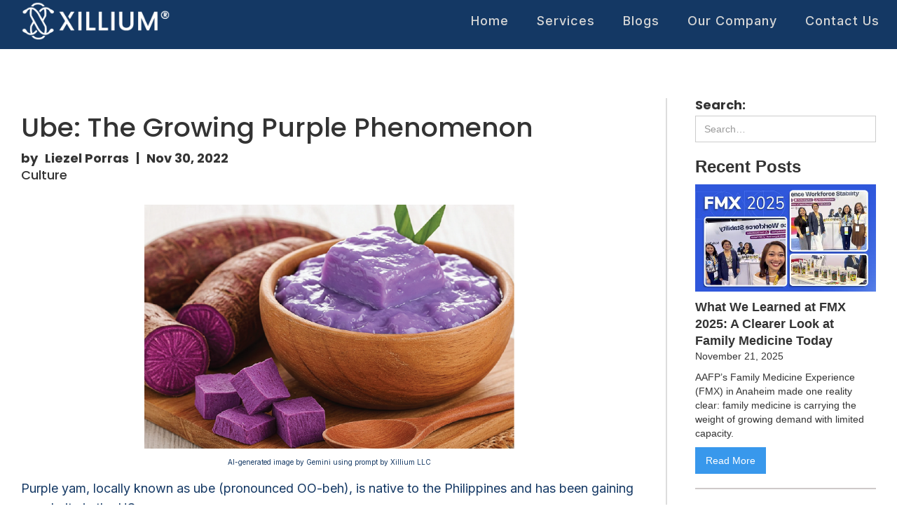

--- FILE ---
content_type: text/html
request_url: https://www.xillium.com/blogs/ube-the-growing-purple-phenomenon
body_size: 5933
content:
<!DOCTYPE html><!-- This site was created in Webflow. https://webflow.com --><!-- Last Published: Mon Dec 22 2025 15:57:43 GMT+0000 (Coordinated Universal Time) --><html data-wf-domain="www.xillium.com" data-wf-page="620bf7aae6846765a7946562" data-wf-site="6197be3af1589ce7e5f8a2e9" data-wf-status="1" data-wf-collection="620bf7aae68467b26094655f" data-wf-item-slug="ube-the-growing-purple-phenomenon"><head><meta charset="utf-8"/><title>Xillium.com</title><meta content="width=device-width, initial-scale=1" name="viewport"/><meta content="Webflow" name="generator"/><link href="https://cdn.prod.website-files.com/6197be3af1589ce7e5f8a2e9/css/xillium-com.webflow.shared.f44cd975b.min.css" rel="stylesheet" type="text/css"/><link href="https://fonts.googleapis.com" rel="preconnect"/><link href="https://fonts.gstatic.com" rel="preconnect" crossorigin="anonymous"/><script src="https://ajax.googleapis.com/ajax/libs/webfont/1.6.26/webfont.js" type="text/javascript"></script><script type="text/javascript">WebFont.load({  google: {    families: ["Montserrat:100,100italic,200,200italic,300,300italic,400,400italic,500,500italic,600,600italic,700,700italic,800,800italic,900,900italic","Open Sans:300,300italic,400,400italic,600,600italic,700,700italic,800,800italic","Inconsolata:400,700","Epilogue:regular,500,600,700,800,900","Inter:100,200,300,regular,500,600,700,800,900","Barlow:regular,italic,500,500italic,600,600italic,700,700italic","Albert Sans:regular,500,600,700,800,900,italic"]  }});</script><script type="text/javascript">!function(o,c){var n=c.documentElement,t=" w-mod-";n.className+=t+"js",("ontouchstart"in o||o.DocumentTouch&&c instanceof DocumentTouch)&&(n.className+=t+"touch")}(window,document);</script><link href="https://cdn.prod.website-files.com/6197be3af1589ce7e5f8a2e9/61af19d2cab0f6ad91b9f86e_xll%20favicon.png" rel="shortcut icon" type="image/x-icon"/><link href="https://cdn.prod.website-files.com/6197be3af1589ce7e5f8a2e9/63608d01720e3f62fe4b4b97_xll-logo.png" rel="apple-touch-icon"/><script async="" src="https://www.googletagmanager.com/gtag/js?id=G-NXPB74X7FS"></script><script type="text/javascript">window.dataLayer = window.dataLayer || [];function gtag(){dataLayer.push(arguments);}gtag('set', 'developer_id.dZGVlNj', true);gtag('js', new Date());gtag('config', 'G-NXPB74X7FS');</script><script src="https://www.google.com/recaptcha/api.js" type="text/javascript"></script><!-- Global site tag (gtag.js) - Google Analytics -->
<script async src="https://www.googletagmanager.com/gtag/js?id=UA-200594772-1"></script>
<script>
  window.dataLayer = window.dataLayer || [];
  function gtag(){dataLayer.push(arguments);}
  gtag('js', new Date());

  gtag('config', 'UA-200594772-1');
</script>

<style>
  .no-pointer-event{
    pointer-events: none;
  }
</style><style>
.category:after{
	content:",";
  margin-right:5px;
}
.single-page-citem:last-child .category:after{
	content:"";
}
figcaption{
	font-size:10px;
}
</style></head><body><div data-animation="default" class="navbar-light-2 navigation-header w-nav" data-easing2="ease" data-easing="ease" data-collapse="medium" data-w-id="67ff72ca-5883-a3f5-0cdc-29a1a50b1fd6" role="banner" data-duration="400" data-doc-height="1"><div class="container-67 w-container"><p class="paragraph-32"><strong>Learn about our response to COVID-19 </strong><a href="/covid-response" class="link"><strong>Read Here</strong></a></p></div><div class="container-2 w-container"><div class="container-light-nav w-container"><a href="https://xillium.com" class="navbar-light-brand w-nav-brand"><img src="https://cdn.prod.website-files.com/6197be3af1589ce7e5f8a2e9/62cebcb58730ba297f0ffc8f_5%20(2).png" loading="lazy" width="213" sizes="213px" alt="" srcset="https://cdn.prod.website-files.com/6197be3af1589ce7e5f8a2e9/62cebcb58730ba297f0ffc8f_5%20(2)-p-500.png 500w, https://cdn.prod.website-files.com/6197be3af1589ce7e5f8a2e9/62cebcb58730ba297f0ffc8f_5%20(2)-p-800.png 800w, https://cdn.prod.website-files.com/6197be3af1589ce7e5f8a2e9/62cebcb58730ba297f0ffc8f_5%20(2).png 1592w" class="image"/></a><nav role="navigation" class="nav-menu w-nav-menu"><a href="https://www.xillium.com/" class="navbar-light-bold-link blue-bg w-nav-link">Home</a><a href="/solutions" class="navbar-light-bold-link blue-bg w-nav-link">Services</a><a href="/insights" class="navbar-light-bold-link blue-bg w-nav-link">Blogs</a><a href="https://www.xillium.com/our-company" class="navbar-light-bold-link blue-bg w-nav-link">Our Company</a><a href="https://www.xillium.com/contact-us" class="navbar-light-bold-link blue-bg w-nav-link">Contact Us</a></nav><div class="menu-button-2 w-nav-button"><div class="navbar-light-icon w-icon-nav-menu"></div></div></div></div></div><div class="section-46"><div class="columns-46 w-row"><div class="column-85 w-col w-col-9 w-col-stack"><div class="container-72 w-container"><h1 class="heading-73">Ube: The Growing Purple Phenomenon </h1><h3 class="heading-434 w-condition-invisible w-dyn-bind-empty"></h3><div class="div-block-167"><h4 class="heading-69">by</h4><h4 class="heading-70">Liezel Porras</h4><h4 class="heading-71">|</h4><h4 class="heading-72">Nov 30, 2022</h4></div><div class="w-dyn-list"><div role="list" class="single-page-collection-list w-dyn-items"><div role="listitem" class="collection-item-4 single-page-citem w-dyn-item"><h4 class="category">Culture</h4></div></div></div></div><div class="container-73 w-container"><div class="div-block-210"><img src="" loading="lazy" alt="" class="w-dyn-bind-empty"/><div class="w-dyn-bind-empty"></div></div><div class="p single-post-page w-richtext"><figure class="w-richtext-align-center w-richtext-figure-type-image"><div><img src="https://cdn.prod.website-files.com/620bf7a950ca938172f4b519/68274af9288f2970faa55baf_Ube%20The%20Growing%20Purple%20Phenomenon.webp" loading="lazy" alt=""/></div><figcaption>AI-generated image by Gemini using prompt by Xillium LLC</figcaption></figure><p>Purple yam, locally known as ube (pronounced OO-beh), is native to the Philippines and has been gaining popularity in the US.  </p><h3>More Than a Trend </h3><p>It&#x27;s always a delight for us to hear that a Filipino staple food is gaining popularity among Americans. People in other countries are finally noticing the desserts that I grew up eating. Many Fil-Am pastry chefs are now creating their own twists on ube classics, making these treats accessible to Filipinos living abroad, helping them feel more at home with these familiar comfort foods.</p><p>Our popular dessert called <em>halo-halo</em> is never complete without a scoop of purple yam, making it a cultural staple in Filipino cuisine. But more than just an add-on, it’s an essential, every-day ingredient that makes Filipino desserts extra special and more flavorful.</p><p>‍<em>Ube </em>isn&#x27;t just a fancy name for something purple. There&#x27;s a soul to its consumption, as it&#x27;s a part of our heritage and culture. While it might currently be a trend in other parts of the world, it will remain part of our culture even if its popularity fades.</p><h3>Food: A Gateway to Culture </h3><p>While some might only see a fun-colored version of a popular staple food, <em>ube </em>itself represents a bridge between other cultures to have a taste of what Filipino culture is like, literally! Its bright and vibrant purple color has caught the eyes of many, along with its notes of vanilla and pistachio, making it a key flavor in desserts and even scented products like candles. With its expansion to the United States, Filipino-Americans can have a taste of their home country while Americans can expand their palates and learn more about Filipino culture. From sweet treats like cookies and muffins to ube-infused lattes, the possibilities are seemingly endless for this unique and delicious food.</p><p>‍</p><p>Reference: <a href="https://www.youtube.com/watch?v=xFiWahCwCcQ">https://www.youtube.com/watch?v=xFiWahCwCcQ</a></p><p>‍</p></div></div><div class="container-74 w-container"><div class="div-block-171 w-clearfix"><div class="material-icons-outlined">person</div><div class="text-block-71">Bio</div></div><div class="div-block-170"><div class="div-block-472 w-clearfix"><img alt="" loading="lazy" width="200" src="https://cdn.prod.website-files.com/620bf7a950ca938172f4b519/62b98982dc3b478be1643555_13512ed8-bdeb-4e97-be3e-e2e1aa867b53.jpg" sizes="200px" srcset="https://cdn.prod.website-files.com/620bf7a950ca938172f4b519/62b98982dc3b478be1643555_13512ed8-bdeb-4e97-be3e-e2e1aa867b53-p-500.jpeg 500w, https://cdn.prod.website-files.com/620bf7a950ca938172f4b519/62b98982dc3b478be1643555_13512ed8-bdeb-4e97-be3e-e2e1aa867b53-p-800.jpeg 800w, https://cdn.prod.website-files.com/620bf7a950ca938172f4b519/62b98982dc3b478be1643555_13512ed8-bdeb-4e97-be3e-e2e1aa867b53-p-1080.jpeg 1080w, https://cdn.prod.website-files.com/620bf7a950ca938172f4b519/62b98982dc3b478be1643555_13512ed8-bdeb-4e97-be3e-e2e1aa867b53.jpg 1149w" class="image-85"/></div><div class="div-block-473"><div class="text-block-69">Liezel Porras</div><div class="rich-text-block-3 w-richtext"><p>Liezel is the Marketing Manager at Xillium. She leads strategy and content initiatives that build the company’s presence in the U.S. healthcare market. With a background in Literature and experience in content development, production, and leadership, she focuses on clear communication and purposeful storytelling. Her early work mentoring international students and co-authoring English learning materials shaped her direct and thoughtful approach to marketing.</p></div></div></div></div></div><div class="column-86 w-col w-col-3 w-col-stack"><div class="w-container"><form action="/search" class="w-form"><label for="search" class="field-label-3">Search:</label><input class="w-input" maxlength="256" name="query" placeholder="Search…" type="search" id="search" required=""/><input type="submit" class="search-button w-button" value="Search"/></form><h3>Recent Posts</h3><div class="w-dyn-list"><div role="list" class="w-dyn-items"><div role="listitem" class="w-dyn-item"><div class="div-block-169"><img src="https://cdn.prod.website-files.com/620bf7a950ca938172f4b519/692087a7d6921120be4bff4c_FMX%202.jpg" loading="lazy" alt="" sizes="(max-width: 767px) 96vw, (max-width: 991px) 95vw, 24vw" srcset="https://cdn.prod.website-files.com/620bf7a950ca938172f4b519/692087a7d6921120be4bff4c_FMX%202-p-500.jpg 500w, https://cdn.prod.website-files.com/620bf7a950ca938172f4b519/692087a7d6921120be4bff4c_FMX%202-p-800.jpg 800w, https://cdn.prod.website-files.com/620bf7a950ca938172f4b519/692087a7d6921120be4bff4c_FMX%202-p-1080.jpg 1080w, https://cdn.prod.website-files.com/620bf7a950ca938172f4b519/692087a7d6921120be4bff4c_FMX%202.jpg 1577w"/><h4 class="heading-74">What We Learned at FMX 2025: A Clearer Look at Family Medicine Today</h4><div class="text-block-66">November 21, 2025</div><div class="text-block-67">AAFP’s Family Medicine Experience (FMX) in Anaheim made one reality clear: family medicine is carrying the weight of growing demand with limited capacity.</div><a href="/blogs/what-we-learned-at-fmx-2025-a-clearer-look-at-family-medicine-today" class="w-button">Read More</a><div class="seperator"></div></div></div><div role="listitem" class="w-dyn-item"><div class="div-block-169"><img src="" loading="lazy" alt="" class="w-dyn-bind-empty"/><h4 class="heading-74">How Overnight Workflows Reduce Morning Backlogs in Healthcare</h4><div class="text-block-66">November 5, 2025</div><div class="text-block-67">Discover how structured overnight workflows help healthcare practices reduce morning backlogs, improve efficiency, and maintain compliance.</div><a href="/blogs/how-overnight-workflows-reduce-morning-backlogs-in-healthcare" class="w-button">Read More</a><div class="seperator"></div></div></div></div></div><h3>Categories</h3><div class="collection-list-wrapper-2 w-dyn-list"><div role="list" class="w-dyn-items"><div role="listitem" class="w-dyn-item"><a href="/category/events" class="link-block-2 w-inline-block"><div class="text-block-68">Events</div></a></div><div role="listitem" class="w-dyn-item"><a href="/category/artificial-intelligence" class="link-block-2 w-inline-block"><div class="text-block-68">Artificial Intelligence</div></a></div><div role="listitem" class="w-dyn-item"><a href="/category/innovation" class="link-block-2 w-inline-block"><div class="text-block-68">Innovation</div></a></div><div role="listitem" class="w-dyn-item"><a href="/category/healthcare-operations" class="link-block-2 w-inline-block"><div class="text-block-68">Healthcare Operations</div></a></div><div role="listitem" class="w-dyn-item"><a href="/category/culture" class="link-block-2 w-inline-block"><div class="text-block-68">Culture</div></a></div><div role="listitem" class="w-dyn-item"><a href="/category/rpm" class="link-block-2 w-inline-block"><div class="text-block-68">RPM</div></a></div><div role="listitem" class="w-dyn-item"><a href="/category/remote-work" class="link-block-2 w-inline-block"><div class="text-block-68">Remote Work</div></a></div><div role="listitem" class="w-dyn-item"><a href="/category/hipaa-and-privacy" class="link-block-2 w-inline-block"><div class="text-block-68">HIPAA and Privacy</div></a></div><div role="listitem" class="w-dyn-item"><a href="/category/business" class="link-block-2 w-inline-block"><div class="text-block-68">Business </div></a></div><div role="listitem" class="w-dyn-item"><a href="/category/management" class="link-block-2 w-inline-block"><div class="text-block-68">Management</div></a></div><div role="listitem" class="w-dyn-item"><a href="/category/cultural" class="link-block-2 w-inline-block"><div class="text-block-68">Cultural</div></a></div><div role="listitem" class="w-dyn-item"><a href="/category/security-tech" class="link-block-2 w-inline-block"><div class="text-block-68">Security &amp; Tech</div></a></div><div role="listitem" class="w-dyn-item"><a href="/category/technology" class="link-block-2 w-inline-block"><div class="text-block-68">Technology</div></a></div><div role="listitem" class="w-dyn-item"><a href="/category/security" class="link-block-2 w-inline-block"><div class="text-block-68">Security</div></a></div><div role="listitem" class="w-dyn-item"><a href="/category/outsourcing" class="link-block-2 w-inline-block"><div class="text-block-68">Outsourcing</div></a></div><div role="listitem" class="w-dyn-item"><a href="/category/company" class="link-block-2 w-inline-block"><div class="text-block-68">Company</div></a></div><div role="listitem" class="w-dyn-item"><a href="/category/healthcare" class="link-block-2 w-inline-block"><div class="text-block-68">Healthcare</div></a></div></div></div></div></div></div></div><div class="footer-wrapper"><div class="div-block-26"><div class="container-28 w-container"><div class="columns-12 w-row"><div class="column-24 w-col w-col-3"><div class="div-block-23"><div class="label-2 cc-footer-section-headline w-inline-block">Menu</div><a href="https://www.xillium.com/" class="footer-link-2">Home</a><a href="/solutions" class="footer-link-2">Services</a><a href="https://www.xillium.com/faq" class="footer-link-2">FAQ</a><a href="https://www.xillium.com/our-company" class="footer-link-2">Our Company</a><a href="/privacy-policy" class="footer-link-2">Website Privacy Policy</a><a href="/privacy" class="footer-link-2">Services Data Policy</a><a href="https://www.xillium.com/outreach" class="footer-link-2">Outreach</a></div></div><div class="column-25 w-col w-col-6"><div class="div-block-25"><div class="text-block-10 w-inline-block">Get In Touch With Us</div><div class="div-block-24"><div class="div-block-22"><div class="text-block-8"></div><div class="text-block-9">(919) 438-2735</div></div><div class="div-block-22"><div class="text-block-8"></div><div class="text-block-9">info@xillium.com</div></div></div><div class="div-block-206"><img src="https://cdn.prod.website-files.com/6197be3af1589ce7e5f8a2e9/62cebcb58730ba297f0ffc8f_5%20(2).png" loading="lazy" sizes="(max-width: 767px) 96vw, (max-width: 991px) 46vw, 459.9624938964844px" srcset="https://cdn.prod.website-files.com/6197be3af1589ce7e5f8a2e9/62cebcb58730ba297f0ffc8f_5%20(2)-p-500.png 500w, https://cdn.prod.website-files.com/6197be3af1589ce7e5f8a2e9/62cebcb58730ba297f0ffc8f_5%20(2)-p-800.png 800w, https://cdn.prod.website-files.com/6197be3af1589ce7e5f8a2e9/62cebcb58730ba297f0ffc8f_5%20(2).png 1592w" alt="" class="image-107"/><div class="text-block-91">is a registered trademark of Xillium LLC.</div></div></div></div><div class="column-23 w-col w-col-3"><div><div class="label-2 cc-footer-section-headline w-inline-block">Headquarters</div><div class="text-block">5000 Centregreen Way <br/>Suite 500<br/>Cary NC 27513</div><div class="text-block-2">3rd Floor, The Crown Building, Q. Abeto Street, Mandurriao, Iloilo City, Philippines 5000</div></div></div></div></div></div></div><div class="footer-thin-wrapper footer-thin copyright"><div class="footer-thin-container"><div class="copyright-text">Copyright © 2023 Xillium LLC. All Rights Reserved</div></div></div><script src="https://d3e54v103j8qbb.cloudfront.net/js/jquery-3.5.1.min.dc5e7f18c8.js?site=6197be3af1589ce7e5f8a2e9" type="text/javascript" integrity="sha256-9/aliU8dGd2tb6OSsuzixeV4y/faTqgFtohetphbbj0=" crossorigin="anonymous"></script><script src="https://cdn.prod.website-files.com/6197be3af1589ce7e5f8a2e9/js/webflow.schunk.36b8fb49256177c8.js" type="text/javascript"></script><script src="https://cdn.prod.website-files.com/6197be3af1589ce7e5f8a2e9/js/webflow.schunk.d889b531920b3d2b.js" type="text/javascript"></script><script src="https://cdn.prod.website-files.com/6197be3af1589ce7e5f8a2e9/js/webflow.f4168da7.cf0faf57c39dfdde.js" type="text/javascript"></script><script src="https://code.jquery.com/jquery-3.6.0.min.js" integrity="sha256-/xUj+3OJU5yExlq6GSYGSHk7tPXikynS7ogEvDej/m4=" crossorigin="anonymous"></script>

<script>
$("#subject").change(function() {
$(this.form).attr("data-name", this.value);
});
  
document.addEventListener("DOMContentLoaded", function () {
  
  if (localStorage.getItem("field_name-2")) {
    	document.getElementById("field_name-2").value = localStorage.getItem("field_name-2");
  }
  
  if (localStorage.getItem("field_contact-2")) {
    	document.getElementById("field_contact-2").value = localStorage.getItem("field_contact-2");
  }
  
  if (localStorage.getItem("field_msg-2")) {
    	document.getElementById("field_msg-2").innerHTML = localStorage.getItem("field_msg-2");
  }
  
  document.getElementById("wf-form-xll-contact-form").addEventListener("submit", function () {
    	localStorage.setItem("field_name-2", document.getElementById("field_name-2").value);
    	localStorage.setItem("field_contact-2", document.getElementById("field_contact-2").value);
    	localStorage.setItem("field_msg-2", document.getElementById("field_msg-2").value);    
  })
  
});  
  
  
</script></body></html>

--- FILE ---
content_type: text/css
request_url: https://cdn.prod.website-files.com/6197be3af1589ce7e5f8a2e9/css/xillium-com.webflow.shared.f44cd975b.min.css
body_size: 76135
content:
html{-webkit-text-size-adjust:100%;-ms-text-size-adjust:100%;font-family:sans-serif}body{margin:0}article,aside,details,figcaption,figure,footer,header,hgroup,main,menu,nav,section,summary{display:block}audio,canvas,progress,video{vertical-align:baseline;display:inline-block}audio:not([controls]){height:0;display:none}[hidden],template{display:none}a{background-color:#0000}a:active,a:hover{outline:0}abbr[title]{border-bottom:1px dotted}b,strong{font-weight:700}dfn{font-style:italic}h1{margin:.67em 0;font-size:2em}mark{color:#000;background:#ff0}small{font-size:80%}sub,sup{vertical-align:baseline;font-size:75%;line-height:0;position:relative}sup{top:-.5em}sub{bottom:-.25em}img{border:0}svg:not(:root){overflow:hidden}hr{box-sizing:content-box;height:0}pre{overflow:auto}code,kbd,pre,samp{font-family:monospace;font-size:1em}button,input,optgroup,select,textarea{color:inherit;font:inherit;margin:0}button{overflow:visible}button,select{text-transform:none}button,html input[type=button],input[type=reset]{-webkit-appearance:button;cursor:pointer}button[disabled],html input[disabled]{cursor:default}button::-moz-focus-inner,input::-moz-focus-inner{border:0;padding:0}input{line-height:normal}input[type=checkbox],input[type=radio]{box-sizing:border-box;padding:0}input[type=number]::-webkit-inner-spin-button,input[type=number]::-webkit-outer-spin-button{height:auto}input[type=search]{-webkit-appearance:none}input[type=search]::-webkit-search-cancel-button,input[type=search]::-webkit-search-decoration{-webkit-appearance:none}legend{border:0;padding:0}textarea{overflow:auto}optgroup{font-weight:700}table{border-collapse:collapse;border-spacing:0}td,th{padding:0}@font-face{font-family:webflow-icons;src:url([data-uri])format("truetype");font-weight:400;font-style:normal}[class^=w-icon-],[class*=\ w-icon-]{speak:none;font-variant:normal;text-transform:none;-webkit-font-smoothing:antialiased;-moz-osx-font-smoothing:grayscale;font-style:normal;font-weight:400;line-height:1;font-family:webflow-icons!important}.w-icon-slider-right:before{content:""}.w-icon-slider-left:before{content:""}.w-icon-nav-menu:before{content:""}.w-icon-arrow-down:before,.w-icon-dropdown-toggle:before{content:""}.w-icon-file-upload-remove:before{content:""}.w-icon-file-upload-icon:before{content:""}*{box-sizing:border-box}html{height:100%}body{color:#333;background-color:#fff;min-height:100%;margin:0;font-family:Arial,sans-serif;font-size:14px;line-height:20px}img{vertical-align:middle;max-width:100%;display:inline-block}html.w-mod-touch *{background-attachment:scroll!important}.w-block{display:block}.w-inline-block{max-width:100%;display:inline-block}.w-clearfix:before,.w-clearfix:after{content:" ";grid-area:1/1/2/2;display:table}.w-clearfix:after{clear:both}.w-hidden{display:none}.w-button{color:#fff;line-height:inherit;cursor:pointer;background-color:#3898ec;border:0;border-radius:0;padding:9px 15px;text-decoration:none;display:inline-block}input.w-button{-webkit-appearance:button}html[data-w-dynpage] [data-w-cloak]{color:#0000!important}.w-code-block{margin:unset}pre.w-code-block code{all:inherit}.w-optimization{display:contents}.w-webflow-badge,.w-webflow-badge>img{box-sizing:unset;width:unset;height:unset;max-height:unset;max-width:unset;min-height:unset;min-width:unset;margin:unset;padding:unset;float:unset;clear:unset;border:unset;border-radius:unset;background:unset;background-image:unset;background-position:unset;background-size:unset;background-repeat:unset;background-origin:unset;background-clip:unset;background-attachment:unset;background-color:unset;box-shadow:unset;transform:unset;direction:unset;font-family:unset;font-weight:unset;color:unset;font-size:unset;line-height:unset;font-style:unset;font-variant:unset;text-align:unset;letter-spacing:unset;-webkit-text-decoration:unset;text-decoration:unset;text-indent:unset;text-transform:unset;list-style-type:unset;text-shadow:unset;vertical-align:unset;cursor:unset;white-space:unset;word-break:unset;word-spacing:unset;word-wrap:unset;transition:unset}.w-webflow-badge{white-space:nowrap;cursor:pointer;box-shadow:0 0 0 1px #0000001a,0 1px 3px #0000001a;visibility:visible!important;opacity:1!important;z-index:2147483647!important;color:#aaadb0!important;overflow:unset!important;background-color:#fff!important;border-radius:3px!important;width:auto!important;height:auto!important;margin:0!important;padding:6px!important;font-size:12px!important;line-height:14px!important;text-decoration:none!important;display:inline-block!important;position:fixed!important;inset:auto 12px 12px auto!important;transform:none!important}.w-webflow-badge>img{position:unset;visibility:unset!important;opacity:1!important;vertical-align:middle!important;display:inline-block!important}h1,h2,h3,h4,h5,h6{margin-bottom:10px;font-weight:700}h1{margin-top:20px;font-size:38px;line-height:44px}h2{margin-top:20px;font-size:32px;line-height:36px}h3{margin-top:20px;font-size:24px;line-height:30px}h4{margin-top:10px;font-size:18px;line-height:24px}h5{margin-top:10px;font-size:14px;line-height:20px}h6{margin-top:10px;font-size:12px;line-height:18px}p{margin-top:0;margin-bottom:10px}blockquote{border-left:5px solid #e2e2e2;margin:0 0 10px;padding:10px 20px;font-size:18px;line-height:22px}figure{margin:0 0 10px}figcaption{text-align:center;margin-top:5px}ul,ol{margin-top:0;margin-bottom:10px;padding-left:40px}.w-list-unstyled{padding-left:0;list-style:none}.w-embed:before,.w-embed:after{content:" ";grid-area:1/1/2/2;display:table}.w-embed:after{clear:both}.w-video{width:100%;padding:0;position:relative}.w-video iframe,.w-video object,.w-video embed{border:none;width:100%;height:100%;position:absolute;top:0;left:0}fieldset{border:0;margin:0;padding:0}button,[type=button],[type=reset]{cursor:pointer;-webkit-appearance:button;border:0}.w-form{margin:0 0 15px}.w-form-done{text-align:center;background-color:#ddd;padding:20px;display:none}.w-form-fail{background-color:#ffdede;margin-top:10px;padding:10px;display:none}label{margin-bottom:5px;font-weight:700;display:block}.w-input,.w-select{color:#333;vertical-align:middle;background-color:#fff;border:1px solid #ccc;width:100%;height:38px;margin-bottom:10px;padding:8px 12px;font-size:14px;line-height:1.42857;display:block}.w-input::placeholder,.w-select::placeholder{color:#999}.w-input:focus,.w-select:focus{border-color:#3898ec;outline:0}.w-input[disabled],.w-select[disabled],.w-input[readonly],.w-select[readonly],fieldset[disabled] .w-input,fieldset[disabled] .w-select{cursor:not-allowed}.w-input[disabled]:not(.w-input-disabled),.w-select[disabled]:not(.w-input-disabled),.w-input[readonly],.w-select[readonly],fieldset[disabled]:not(.w-input-disabled) .w-input,fieldset[disabled]:not(.w-input-disabled) .w-select{background-color:#eee}textarea.w-input,textarea.w-select{height:auto}.w-select{background-color:#f3f3f3}.w-select[multiple]{height:auto}.w-form-label{cursor:pointer;margin-bottom:0;font-weight:400;display:inline-block}.w-radio{margin-bottom:5px;padding-left:20px;display:block}.w-radio:before,.w-radio:after{content:" ";grid-area:1/1/2/2;display:table}.w-radio:after{clear:both}.w-radio-input{float:left;margin:3px 0 0 -20px;line-height:normal}.w-file-upload{margin-bottom:10px;display:block}.w-file-upload-input{opacity:0;z-index:-100;width:.1px;height:.1px;position:absolute;overflow:hidden}.w-file-upload-default,.w-file-upload-uploading,.w-file-upload-success{color:#333;display:inline-block}.w-file-upload-error{margin-top:10px;display:block}.w-file-upload-default.w-hidden,.w-file-upload-uploading.w-hidden,.w-file-upload-error.w-hidden,.w-file-upload-success.w-hidden{display:none}.w-file-upload-uploading-btn{cursor:pointer;background-color:#fafafa;border:1px solid #ccc;margin:0;padding:8px 12px;font-size:14px;font-weight:400;display:flex}.w-file-upload-file{background-color:#fafafa;border:1px solid #ccc;flex-grow:1;justify-content:space-between;margin:0;padding:8px 9px 8px 11px;display:flex}.w-file-upload-file-name{font-size:14px;font-weight:400;display:block}.w-file-remove-link{cursor:pointer;width:auto;height:auto;margin-top:3px;margin-left:10px;padding:3px;display:block}.w-icon-file-upload-remove{margin:auto;font-size:10px}.w-file-upload-error-msg{color:#ea384c;padding:2px 0;display:inline-block}.w-file-upload-info{padding:0 12px;line-height:38px;display:inline-block}.w-file-upload-label{cursor:pointer;background-color:#fafafa;border:1px solid #ccc;margin:0;padding:8px 12px;font-size:14px;font-weight:400;display:inline-block}.w-icon-file-upload-icon,.w-icon-file-upload-uploading{width:20px;margin-right:8px;display:inline-block}.w-icon-file-upload-uploading{height:20px}.w-container{max-width:940px;margin-left:auto;margin-right:auto}.w-container:before,.w-container:after{content:" ";grid-area:1/1/2/2;display:table}.w-container:after{clear:both}.w-container .w-row{margin-left:-10px;margin-right:-10px}.w-row:before,.w-row:after{content:" ";grid-area:1/1/2/2;display:table}.w-row:after{clear:both}.w-row .w-row{margin-left:0;margin-right:0}.w-col{float:left;width:100%;min-height:1px;padding-left:10px;padding-right:10px;position:relative}.w-col .w-col{padding-left:0;padding-right:0}.w-col-1{width:8.33333%}.w-col-2{width:16.6667%}.w-col-3{width:25%}.w-col-4{width:33.3333%}.w-col-5{width:41.6667%}.w-col-6{width:50%}.w-col-7{width:58.3333%}.w-col-8{width:66.6667%}.w-col-9{width:75%}.w-col-10{width:83.3333%}.w-col-11{width:91.6667%}.w-col-12{width:100%}.w-hidden-main{display:none!important}@media screen and (max-width:991px){.w-container{max-width:728px}.w-hidden-main{display:inherit!important}.w-hidden-medium{display:none!important}.w-col-medium-1{width:8.33333%}.w-col-medium-2{width:16.6667%}.w-col-medium-3{width:25%}.w-col-medium-4{width:33.3333%}.w-col-medium-5{width:41.6667%}.w-col-medium-6{width:50%}.w-col-medium-7{width:58.3333%}.w-col-medium-8{width:66.6667%}.w-col-medium-9{width:75%}.w-col-medium-10{width:83.3333%}.w-col-medium-11{width:91.6667%}.w-col-medium-12{width:100%}.w-col-stack{width:100%;left:auto;right:auto}}@media screen and (max-width:767px){.w-hidden-main,.w-hidden-medium{display:inherit!important}.w-hidden-small{display:none!important}.w-row,.w-container .w-row{margin-left:0;margin-right:0}.w-col{width:100%;left:auto;right:auto}.w-col-small-1{width:8.33333%}.w-col-small-2{width:16.6667%}.w-col-small-3{width:25%}.w-col-small-4{width:33.3333%}.w-col-small-5{width:41.6667%}.w-col-small-6{width:50%}.w-col-small-7{width:58.3333%}.w-col-small-8{width:66.6667%}.w-col-small-9{width:75%}.w-col-small-10{width:83.3333%}.w-col-small-11{width:91.6667%}.w-col-small-12{width:100%}}@media screen and (max-width:479px){.w-container{max-width:none}.w-hidden-main,.w-hidden-medium,.w-hidden-small{display:inherit!important}.w-hidden-tiny{display:none!important}.w-col{width:100%}.w-col-tiny-1{width:8.33333%}.w-col-tiny-2{width:16.6667%}.w-col-tiny-3{width:25%}.w-col-tiny-4{width:33.3333%}.w-col-tiny-5{width:41.6667%}.w-col-tiny-6{width:50%}.w-col-tiny-7{width:58.3333%}.w-col-tiny-8{width:66.6667%}.w-col-tiny-9{width:75%}.w-col-tiny-10{width:83.3333%}.w-col-tiny-11{width:91.6667%}.w-col-tiny-12{width:100%}}.w-widget{position:relative}.w-widget-map{width:100%;height:400px}.w-widget-map label{width:auto;display:inline}.w-widget-map img{max-width:inherit}.w-widget-map .gm-style-iw{text-align:center}.w-widget-map .gm-style-iw>button{display:none!important}.w-widget-twitter{overflow:hidden}.w-widget-twitter-count-shim{vertical-align:top;text-align:center;background:#fff;border:1px solid #758696;border-radius:3px;width:28px;height:20px;display:inline-block;position:relative}.w-widget-twitter-count-shim *{pointer-events:none;-webkit-user-select:none;user-select:none}.w-widget-twitter-count-shim .w-widget-twitter-count-inner{text-align:center;color:#999;font-family:serif;font-size:15px;line-height:12px;position:relative}.w-widget-twitter-count-shim .w-widget-twitter-count-clear{display:block;position:relative}.w-widget-twitter-count-shim.w--large{width:36px;height:28px}.w-widget-twitter-count-shim.w--large .w-widget-twitter-count-inner{font-size:18px;line-height:18px}.w-widget-twitter-count-shim:not(.w--vertical){margin-left:5px;margin-right:8px}.w-widget-twitter-count-shim:not(.w--vertical).w--large{margin-left:6px}.w-widget-twitter-count-shim:not(.w--vertical):before,.w-widget-twitter-count-shim:not(.w--vertical):after{content:" ";pointer-events:none;border:solid #0000;width:0;height:0;position:absolute;top:50%;left:0}.w-widget-twitter-count-shim:not(.w--vertical):before{border-width:4px;border-color:#75869600 #5d6c7b #75869600 #75869600;margin-top:-4px;margin-left:-9px}.w-widget-twitter-count-shim:not(.w--vertical).w--large:before{border-width:5px;margin-top:-5px;margin-left:-10px}.w-widget-twitter-count-shim:not(.w--vertical):after{border-width:4px;border-color:#fff0 #fff #fff0 #fff0;margin-top:-4px;margin-left:-8px}.w-widget-twitter-count-shim:not(.w--vertical).w--large:after{border-width:5px;margin-top:-5px;margin-left:-9px}.w-widget-twitter-count-shim.w--vertical{width:61px;height:33px;margin-bottom:8px}.w-widget-twitter-count-shim.w--vertical:before,.w-widget-twitter-count-shim.w--vertical:after{content:" ";pointer-events:none;border:solid #0000;width:0;height:0;position:absolute;top:100%;left:50%}.w-widget-twitter-count-shim.w--vertical:before{border-width:5px;border-color:#5d6c7b #75869600 #75869600;margin-left:-5px}.w-widget-twitter-count-shim.w--vertical:after{border-width:4px;border-color:#fff #fff0 #fff0;margin-left:-4px}.w-widget-twitter-count-shim.w--vertical .w-widget-twitter-count-inner{font-size:18px;line-height:22px}.w-widget-twitter-count-shim.w--vertical.w--large{width:76px}.w-background-video{color:#fff;height:500px;position:relative;overflow:hidden}.w-background-video>video{object-fit:cover;z-index:-100;background-position:50%;background-size:cover;width:100%;height:100%;margin:auto;position:absolute;inset:-100%}.w-background-video>video::-webkit-media-controls-start-playback-button{-webkit-appearance:none;display:none!important}.w-background-video--control{background-color:#0000;padding:0;position:absolute;bottom:1em;right:1em}.w-background-video--control>[hidden]{display:none!important}.w-slider{text-align:center;clear:both;-webkit-tap-highlight-color:#0000;tap-highlight-color:#0000;background:#ddd;height:300px;position:relative}.w-slider-mask{z-index:1;white-space:nowrap;height:100%;display:block;position:relative;left:0;right:0;overflow:hidden}.w-slide{vertical-align:top;white-space:normal;text-align:left;width:100%;height:100%;display:inline-block;position:relative}.w-slider-nav{z-index:2;text-align:center;-webkit-tap-highlight-color:#0000;tap-highlight-color:#0000;height:40px;margin:auto;padding-top:10px;position:absolute;inset:auto 0 0}.w-slider-nav.w-round>div{border-radius:100%}.w-slider-nav.w-num>div{font-size:inherit;line-height:inherit;width:auto;height:auto;padding:.2em .5em}.w-slider-nav.w-shadow>div{box-shadow:0 0 3px #3336}.w-slider-nav-invert{color:#fff}.w-slider-nav-invert>div{background-color:#2226}.w-slider-nav-invert>div.w-active{background-color:#222}.w-slider-dot{cursor:pointer;background-color:#fff6;width:1em;height:1em;margin:0 3px .5em;transition:background-color .1s,color .1s;display:inline-block;position:relative}.w-slider-dot.w-active{background-color:#fff}.w-slider-dot:focus{outline:none;box-shadow:0 0 0 2px #fff}.w-slider-dot:focus.w-active{box-shadow:none}.w-slider-arrow-left,.w-slider-arrow-right{cursor:pointer;color:#fff;-webkit-tap-highlight-color:#0000;tap-highlight-color:#0000;-webkit-user-select:none;user-select:none;width:80px;margin:auto;font-size:40px;position:absolute;inset:0;overflow:hidden}.w-slider-arrow-left [class^=w-icon-],.w-slider-arrow-right [class^=w-icon-],.w-slider-arrow-left [class*=\ w-icon-],.w-slider-arrow-right [class*=\ w-icon-]{position:absolute}.w-slider-arrow-left:focus,.w-slider-arrow-right:focus{outline:0}.w-slider-arrow-left{z-index:3;right:auto}.w-slider-arrow-right{z-index:4;left:auto}.w-icon-slider-left,.w-icon-slider-right{width:1em;height:1em;margin:auto;inset:0}.w-slider-aria-label{clip:rect(0 0 0 0);border:0;width:1px;height:1px;margin:-1px;padding:0;position:absolute;overflow:hidden}.w-slider-force-show{display:block!important}.w-dropdown{text-align:left;z-index:900;margin-left:auto;margin-right:auto;display:inline-block;position:relative}.w-dropdown-btn,.w-dropdown-toggle,.w-dropdown-link{vertical-align:top;color:#222;text-align:left;white-space:nowrap;margin-left:auto;margin-right:auto;padding:20px;text-decoration:none;position:relative}.w-dropdown-toggle{-webkit-user-select:none;user-select:none;cursor:pointer;padding-right:40px;display:inline-block}.w-dropdown-toggle:focus{outline:0}.w-icon-dropdown-toggle{width:1em;height:1em;margin:auto 20px auto auto;position:absolute;top:0;bottom:0;right:0}.w-dropdown-list{background:#ddd;min-width:100%;display:none;position:absolute}.w-dropdown-list.w--open{display:block}.w-dropdown-link{color:#222;padding:10px 20px;display:block}.w-dropdown-link.w--current{color:#0082f3}.w-dropdown-link:focus{outline:0}@media screen and (max-width:767px){.w-nav-brand{padding-left:10px}}.w-lightbox-backdrop{cursor:auto;letter-spacing:normal;text-indent:0;text-shadow:none;text-transform:none;visibility:visible;white-space:normal;word-break:normal;word-spacing:normal;word-wrap:normal;color:#fff;text-align:center;z-index:2000;opacity:0;-webkit-user-select:none;-moz-user-select:none;-webkit-tap-highlight-color:transparent;background:#000000e6;outline:0;font-family:Helvetica Neue,Helvetica,Ubuntu,Segoe UI,Verdana,sans-serif;font-size:17px;font-style:normal;font-weight:300;line-height:1.2;list-style:disc;position:fixed;inset:0;-webkit-transform:translate(0)}.w-lightbox-backdrop,.w-lightbox-container{-webkit-overflow-scrolling:touch;height:100%;overflow:auto}.w-lightbox-content{height:100vh;position:relative;overflow:hidden}.w-lightbox-view{opacity:0;width:100vw;height:100vh;position:absolute}.w-lightbox-view:before{content:"";height:100vh}.w-lightbox-group,.w-lightbox-group .w-lightbox-view,.w-lightbox-group .w-lightbox-view:before{height:86vh}.w-lightbox-frame,.w-lightbox-view:before{vertical-align:middle;display:inline-block}.w-lightbox-figure{margin:0;position:relative}.w-lightbox-group .w-lightbox-figure{cursor:pointer}.w-lightbox-img{width:auto;max-width:none;height:auto}.w-lightbox-image{float:none;max-width:100vw;max-height:100vh;display:block}.w-lightbox-group .w-lightbox-image{max-height:86vh}.w-lightbox-caption{text-align:left;text-overflow:ellipsis;white-space:nowrap;background:#0006;padding:.5em 1em;position:absolute;bottom:0;left:0;right:0;overflow:hidden}.w-lightbox-embed{width:100%;height:100%;position:absolute;inset:0}.w-lightbox-control{cursor:pointer;background-position:50%;background-repeat:no-repeat;background-size:24px;width:4em;transition:all .3s;position:absolute;top:0}.w-lightbox-left{background-image:url([data-uri]);display:none;bottom:0;left:0}.w-lightbox-right{background-image:url([data-uri]);display:none;bottom:0;right:0}.w-lightbox-close{background-image:url([data-uri]);background-size:18px;height:2.6em;right:0}.w-lightbox-strip{white-space:nowrap;padding:0 1vh;line-height:0;position:absolute;bottom:0;left:0;right:0;overflow:auto hidden}.w-lightbox-item{box-sizing:content-box;cursor:pointer;width:10vh;padding:2vh 1vh;display:inline-block;-webkit-transform:translate(0,0)}.w-lightbox-active{opacity:.3}.w-lightbox-thumbnail{background:#222;height:10vh;position:relative;overflow:hidden}.w-lightbox-thumbnail-image{position:absolute;top:0;left:0}.w-lightbox-thumbnail .w-lightbox-tall{width:100%;top:50%;transform:translateY(-50%)}.w-lightbox-thumbnail .w-lightbox-wide{height:100%;left:50%;transform:translate(-50%)}.w-lightbox-spinner{box-sizing:border-box;border:5px solid #0006;border-radius:50%;width:40px;height:40px;margin-top:-20px;margin-left:-20px;animation:.8s linear infinite spin;position:absolute;top:50%;left:50%}.w-lightbox-spinner:after{content:"";border:3px solid #0000;border-bottom-color:#fff;border-radius:50%;position:absolute;inset:-4px}.w-lightbox-hide{display:none}.w-lightbox-noscroll{overflow:hidden}@media (min-width:768px){.w-lightbox-content{height:96vh;margin-top:2vh}.w-lightbox-view,.w-lightbox-view:before{height:96vh}.w-lightbox-group,.w-lightbox-group .w-lightbox-view,.w-lightbox-group .w-lightbox-view:before{height:84vh}.w-lightbox-image{max-width:96vw;max-height:96vh}.w-lightbox-group .w-lightbox-image{max-width:82.3vw;max-height:84vh}.w-lightbox-left,.w-lightbox-right{opacity:.5;display:block}.w-lightbox-close{opacity:.8}.w-lightbox-control:hover{opacity:1}}.w-lightbox-inactive,.w-lightbox-inactive:hover{opacity:0}.w-richtext:before,.w-richtext:after{content:" ";grid-area:1/1/2/2;display:table}.w-richtext:after{clear:both}.w-richtext[contenteditable=true]:before,.w-richtext[contenteditable=true]:after{white-space:initial}.w-richtext ol,.w-richtext ul{overflow:hidden}.w-richtext .w-richtext-figure-selected.w-richtext-figure-type-video div:after,.w-richtext .w-richtext-figure-selected[data-rt-type=video] div:after,.w-richtext .w-richtext-figure-selected.w-richtext-figure-type-image div,.w-richtext .w-richtext-figure-selected[data-rt-type=image] div{outline:2px solid #2895f7}.w-richtext figure.w-richtext-figure-type-video>div:after,.w-richtext figure[data-rt-type=video]>div:after{content:"";display:none;position:absolute;inset:0}.w-richtext figure{max-width:60%;position:relative}.w-richtext figure>div:before{cursor:default!important}.w-richtext figure img{width:100%}.w-richtext figure figcaption.w-richtext-figcaption-placeholder{opacity:.6}.w-richtext figure div{color:#0000;font-size:0}.w-richtext figure.w-richtext-figure-type-image,.w-richtext figure[data-rt-type=image]{display:table}.w-richtext figure.w-richtext-figure-type-image>div,.w-richtext figure[data-rt-type=image]>div{display:inline-block}.w-richtext figure.w-richtext-figure-type-image>figcaption,.w-richtext figure[data-rt-type=image]>figcaption{caption-side:bottom;display:table-caption}.w-richtext figure.w-richtext-figure-type-video,.w-richtext figure[data-rt-type=video]{width:60%;height:0}.w-richtext figure.w-richtext-figure-type-video iframe,.w-richtext figure[data-rt-type=video] iframe{width:100%;height:100%;position:absolute;top:0;left:0}.w-richtext figure.w-richtext-figure-type-video>div,.w-richtext figure[data-rt-type=video]>div{width:100%}.w-richtext figure.w-richtext-align-center{clear:both;margin-left:auto;margin-right:auto}.w-richtext figure.w-richtext-align-center.w-richtext-figure-type-image>div,.w-richtext figure.w-richtext-align-center[data-rt-type=image]>div{max-width:100%}.w-richtext figure.w-richtext-align-normal{clear:both}.w-richtext figure.w-richtext-align-fullwidth{text-align:center;clear:both;width:100%;max-width:100%;margin-left:auto;margin-right:auto;display:block}.w-richtext figure.w-richtext-align-fullwidth>div{padding-bottom:inherit;display:inline-block}.w-richtext figure.w-richtext-align-fullwidth>figcaption{display:block}.w-richtext figure.w-richtext-align-floatleft{float:left;clear:none;margin-right:15px}.w-richtext figure.w-richtext-align-floatright{float:right;clear:none;margin-left:15px}.w-nav{z-index:1000;background:#ddd;position:relative}.w-nav:before,.w-nav:after{content:" ";grid-area:1/1/2/2;display:table}.w-nav:after{clear:both}.w-nav-brand{float:left;color:#333;text-decoration:none;position:relative}.w-nav-link{vertical-align:top;color:#222;text-align:left;margin-left:auto;margin-right:auto;padding:20px;text-decoration:none;display:inline-block;position:relative}.w-nav-link.w--current{color:#0082f3}.w-nav-menu{float:right;position:relative}[data-nav-menu-open]{text-align:center;background:#c8c8c8;min-width:200px;position:absolute;top:100%;left:0;right:0;overflow:visible;display:block!important}.w--nav-link-open{display:block;position:relative}.w-nav-overlay{width:100%;display:none;position:absolute;top:100%;left:0;right:0;overflow:hidden}.w-nav-overlay [data-nav-menu-open]{top:0}.w-nav[data-animation=over-left] .w-nav-overlay{width:auto}.w-nav[data-animation=over-left] .w-nav-overlay,.w-nav[data-animation=over-left] [data-nav-menu-open]{z-index:1;top:0;right:auto}.w-nav[data-animation=over-right] .w-nav-overlay{width:auto}.w-nav[data-animation=over-right] .w-nav-overlay,.w-nav[data-animation=over-right] [data-nav-menu-open]{z-index:1;top:0;left:auto}.w-nav-button{float:right;cursor:pointer;-webkit-tap-highlight-color:#0000;tap-highlight-color:#0000;-webkit-user-select:none;user-select:none;padding:18px;font-size:24px;display:none;position:relative}.w-nav-button:focus{outline:0}.w-nav-button.w--open{color:#fff;background-color:#c8c8c8}.w-nav[data-collapse=all] .w-nav-menu{display:none}.w-nav[data-collapse=all] .w-nav-button,.w--nav-dropdown-open,.w--nav-dropdown-toggle-open{display:block}.w--nav-dropdown-list-open{position:static}@media screen and (max-width:991px){.w-nav[data-collapse=medium] .w-nav-menu{display:none}.w-nav[data-collapse=medium] .w-nav-button{display:block}}@media screen and (max-width:767px){.w-nav[data-collapse=small] .w-nav-menu{display:none}.w-nav[data-collapse=small] .w-nav-button{display:block}.w-nav-brand{padding-left:10px}}@media screen and (max-width:479px){.w-nav[data-collapse=tiny] .w-nav-menu{display:none}.w-nav[data-collapse=tiny] .w-nav-button{display:block}}.w-tabs{position:relative}.w-tabs:before,.w-tabs:after{content:" ";grid-area:1/1/2/2;display:table}.w-tabs:after{clear:both}.w-tab-menu{position:relative}.w-tab-link{vertical-align:top;text-align:left;cursor:pointer;color:#222;background-color:#ddd;padding:9px 30px;text-decoration:none;display:inline-block;position:relative}.w-tab-link.w--current{background-color:#c8c8c8}.w-tab-link:focus{outline:0}.w-tab-content{display:block;position:relative;overflow:hidden}.w-tab-pane{display:none;position:relative}.w--tab-active{display:block}@media screen and (max-width:479px){.w-tab-link{display:block}}.w-ix-emptyfix:after{content:""}@keyframes spin{0%{transform:rotate(0)}to{transform:rotate(360deg)}}.w-dyn-empty{background-color:#ddd;padding:10px}.w-dyn-hide,.w-dyn-bind-empty,.w-condition-invisible{display:none!important}.wf-layout-layout{display:grid}@font-face{font-family:"Fa 400";src:url(https://cdn.prod.website-files.com/6197be3af1589ce7e5f8a2e9/61a0ac1b199e420cabb63fd3_fa-regular-400.woff2)format("woff2");font-weight:400;font-style:normal;font-display:swap}@font-face{font-family:"Fa solid 900";src:url(https://cdn.prod.website-files.com/6197be3af1589ce7e5f8a2e9/61a0ac1b44099e09ee9a5fb6_fa-solid-900.woff2)format("woff2");font-weight:400;font-style:normal;font-display:swap}@font-face{font-family:"Fa brands 400";src:url(https://cdn.prod.website-files.com/6197be3af1589ce7e5f8a2e9/61a0ac1cc8291d2ecd06a7b4_fa-brands-400.woff2)format("woff2");font-weight:400;font-style:normal;font-display:swap}@font-face{font-family:Poppins;src:url(https://cdn.prod.website-files.com/6197be3af1589ce7e5f8a2e9/61a0ac52743800284fbe4e6a_Poppins-Black.ttf)format("truetype");font-weight:900;font-style:normal;font-display:swap}@font-face{font-family:Poppins;src:url(https://cdn.prod.website-files.com/6197be3af1589ce7e5f8a2e9/61a0ac528074d17a67eb9e84_Poppins-BoldItalic.ttf)format("truetype"),url(https://cdn.prod.website-files.com/6197be3af1589ce7e5f8a2e9/61a0ac52d9507d6d4ccbdf5c_Poppins-ExtraBoldItalic.ttf)format("truetype");font-weight:700;font-style:italic;font-display:swap}@font-face{font-family:Poppins;src:url(https://cdn.prod.website-files.com/6197be3af1589ce7e5f8a2e9/61a0ac52eeb11840a2db7f6f_Poppins-Bold.ttf)format("truetype"),url(https://cdn.prod.website-files.com/6197be3af1589ce7e5f8a2e9/61a0ac5265af7a2040c8755a_Poppins-ExtraBold.ttf)format("truetype");font-weight:700;font-style:normal;font-display:swap}@font-face{font-family:Poppins;src:url(https://cdn.prod.website-files.com/6197be3af1589ce7e5f8a2e9/61a0ac53ad4af834c62c2646_Poppins-SemiBoldItalic.ttf)format("truetype");font-weight:600;font-style:italic;font-display:swap}@font-face{font-family:Poppins;src:url(https://cdn.prod.website-files.com/6197be3af1589ce7e5f8a2e9/61a0ac53e472242049e5e42d_Poppins-ThinItalic.ttf)format("truetype");font-weight:100;font-style:italic;font-display:swap}@font-face{font-family:Poppins;src:url(https://cdn.prod.website-files.com/6197be3af1589ce7e5f8a2e9/61a0ac53c8291d193206a8cd_Poppins-Thin.ttf)format("truetype");font-weight:100;font-style:normal;font-display:swap}@font-face{font-family:Poppins;src:url(https://cdn.prod.website-files.com/6197be3af1589ce7e5f8a2e9/61a0ac548f371453b1b781e5_Poppins-MediumItalic.ttf)format("truetype");font-weight:500;font-style:italic;font-display:swap}@font-face{font-family:Poppins;src:url(https://cdn.prod.website-files.com/6197be3af1589ce7e5f8a2e9/61a0ac548f37144079b781e6_Poppins-SemiBold.ttf)format("truetype");font-weight:600;font-style:normal;font-display:swap}@font-face{font-family:Poppins;src:url(https://cdn.prod.website-files.com/6197be3af1589ce7e5f8a2e9/61a0ac53009f94a082eccd69_Poppins-Regular.ttf)format("truetype");font-weight:400;font-style:normal;font-display:swap}@font-face{font-family:Poppins;src:url(https://cdn.prod.website-files.com/6197be3af1589ce7e5f8a2e9/61a0ac52d2986a58cbb0f486_Poppins-LightItalic.ttf)format("truetype");font-weight:300;font-style:italic;font-display:swap}@font-face{font-family:Poppins;src:url(https://cdn.prod.website-files.com/6197be3af1589ce7e5f8a2e9/61a0ac52d9507dc90fcbdf5d_Poppins-ExtraLightItalic.ttf)format("truetype");font-weight:200;font-style:italic;font-display:swap}@font-face{font-family:Poppins;src:url(https://cdn.prod.website-files.com/6197be3af1589ce7e5f8a2e9/61a0ac52206b5a0255855919_Poppins-Medium.ttf)format("truetype");font-weight:500;font-style:normal;font-display:swap}@font-face{font-family:Poppins;src:url(https://cdn.prod.website-files.com/6197be3af1589ce7e5f8a2e9/61a0ac528074d11591eb9e85_Poppins-Light.ttf)format("truetype");font-weight:300;font-style:normal;font-display:swap}@font-face{font-family:Poppins;src:url(https://cdn.prod.website-files.com/6197be3af1589ce7e5f8a2e9/61a0ac5242ffc043355e3967_Poppins-Italic.ttf)format("truetype");font-weight:400;font-style:italic;font-display:swap}@font-face{font-family:Poppins;src:url(https://cdn.prod.website-files.com/6197be3af1589ce7e5f8a2e9/61a0ac52ad4af85f2f2c2645_Poppins-ExtraLight.ttf)format("truetype");font-weight:200;font-style:normal;font-display:swap}@font-face{font-family:Poppins;src:url(https://cdn.prod.website-files.com/6197be3af1589ce7e5f8a2e9/61a0ac528bb47abdc143f51a_Poppins-BlackItalic.ttf)format("truetype");font-weight:900;font-style:italic;font-display:swap}@font-face{font-family:Epilogue;src:url(https://cdn.prod.website-files.com/6197be3af1589ce7e5f8a2e9/61b2cefc42a126687776382e_epilogue.bold.ttf)format("truetype");font-weight:400;font-style:normal;font-display:swap}@font-face{font-family:Epilogue variablefont wght;src:url(https://cdn.prod.website-files.com/6197be3af1589ce7e5f8a2e9/61b2cefc712d042274418c87_Epilogue-VariableFont_wght.ttf)format("truetype");font-weight:400;font-style:normal;font-display:swap}@font-face{font-family:Inter variablefont slnt\,wght;src:url(https://cdn.prod.website-files.com/6197be3af1589ce7e5f8a2e9/61b2cefdbe43d67d0a102023_Inter-VariableFont_slnt%2Cwght.ttf)format("truetype");font-weight:400;font-style:normal;font-display:swap}@font-face{font-family:Materialicons;src:url(https://cdn.prod.website-files.com/6197be3af1589ce7e5f8a2e9/6221913a2c2969b006d0b4c5_MaterialIcons-Regular.ttf)format("truetype");font-weight:400;font-style:normal;font-display:swap}@font-face{font-family:Inter;src:url(https://cdn.prod.website-files.com/6197be3af1589ce7e5f8a2e9/61b2cefcb9a71bd38b4bf059_Inter-Regular.otf)format("opentype");font-weight:400;font-style:normal;font-display:swap}:root{--dark-slate-blue:#143864;--white-smoke:#fff;--dark-slate-blue-2:#143864}.w-layout-grid{grid-row-gap:16px;grid-column-gap:16px;grid-template-rows:auto auto;grid-template-columns:1fr 1fr;grid-auto-columns:1fr;display:grid}.w-pagination-wrapper{flex-wrap:wrap;justify-content:center;display:flex}.w-pagination-previous{color:#333;background-color:#fafafa;border:1px solid #ccc;border-radius:2px;margin-left:10px;margin-right:10px;padding:9px 20px;font-size:14px;display:block}.w-pagination-previous-icon{margin-right:4px}.w-pagination-next{color:#333;background-color:#fafafa;border:1px solid #ccc;border-radius:2px;margin-left:10px;margin-right:10px;padding:9px 20px;font-size:14px;display:block}.w-pagination-next-icon{margin-left:4px}.w-layout-blockcontainer{max-width:940px;margin-left:auto;margin-right:auto;display:block}.w-layout-layout{grid-row-gap:20px;grid-column-gap:20px;grid-auto-columns:1fr;justify-content:center;padding:20px}.w-layout-cell{flex-direction:column;justify-content:flex-start;align-items:flex-start;display:flex}.w-layout-hflex{flex-direction:row;align-items:flex-start;display:flex}.w-checkbox{margin-bottom:5px;padding-left:20px;display:block}.w-checkbox:before{content:" ";grid-area:1/1/2/2;display:table}.w-checkbox:after{content:" ";clear:both;grid-area:1/1/2/2;display:table}.w-checkbox-input{float:left;margin:4px 0 0 -20px;line-height:normal}.w-checkbox-input--inputType-custom{border:1px solid #ccc;border-radius:2px;width:12px;height:12px}.w-checkbox-input--inputType-custom.w--redirected-checked{background-color:#3898ec;background-image:url(https://d3e54v103j8qbb.cloudfront.net/static/custom-checkbox-checkmark.589d534424.svg);background-position:50%;background-repeat:no-repeat;background-size:cover;border-color:#3898ec}.w-checkbox-input--inputType-custom.w--redirected-focus{box-shadow:0 0 3px 1px #3898ec}.w-form-formrecaptcha{margin-bottom:8px}.w-layout-vflex{flex-direction:column;align-items:flex-start;display:flex}@media screen and (max-width:991px){.w-layout-blockcontainer{max-width:728px}}@media screen and (max-width:767px){.w-layout-blockcontainer{max-width:none}}body{color:#333;font-family:Arial,Helvetica Neue,Helvetica,sans-serif;font-size:14px;line-height:20px}h3{margin-top:20px;margin-bottom:10px;font-size:24px;font-weight:700;line-height:30px}p{margin-bottom:10px}.nav-menu{flex:0 auto;justify-content:space-around;align-items:center;display:flex}.container-2{max-width:1280px}.navbar-light-bold-link{color:#434343;letter-spacing:1px;text-transform:capitalize;margin-right:10px;padding-left:15px;padding-right:15px;font-family:Inter,sans-serif;font-size:18px;font-weight:500;text-decoration:none}.navbar-light-bold-link:hover{color:#c5c5c5}.navbar-light-bold-link.hidden{display:none}.navbar-light-bold-link.blue-bg{color:#d6d6d6}.navbar-light-brand{flex:1;justify-content:flex-start;align-self:auto;align-items:center;display:flex}.image{margin-left:30px}.navbar-light-2{background-color:#143864;margin-top:0;padding-top:10px;padding-bottom:10px;font-family:Montserrat,sans-serif}.navbar-light-2.navigation-header{background-color:#143864;padding-top:0;position:fixed;top:0;left:0;right:0}.container-light-nav{object-fit:cover;flex-direction:row;justify-content:flex-start;max-width:100%;margin-left:0;padding-left:0;display:flex}.div-block-5{position:relative}.image-3{width:70%;display:none;position:absolute;inset:auto 0% -13% 10%}.div-block-4{text-align:center;object-fit:fill;align-items:center;margin-bottom:0;padding-top:70px;padding-bottom:104px;display:block;position:relative;overflow:visible}.grid-5{grid-template-rows:auto}.feature-section-heading-1{color:#fff;text-align:left;margin-top:20px;font-family:Epilogue,sans-serif;font-size:40px;font-weight:600;line-height:35px}.container-9{max-width:1200px;margin-top:0;margin-bottom:0;padding-top:20px;position:relative}.container-9.data-container{background-color:var(--white-smoke);max-width:1100px;padding-bottom:20px;padding-left:20px;padding-right:20px;box-shadow:4px 0 10px -3px #b6b6b6}.paragraph{color:#fff;text-align:left;max-width:800px;margin-top:0;margin-bottom:10px;font-family:Inter,sans-serif;font-size:20px;line-height:28px}.primary-button-black{letter-spacing:1.5px;text-transform:uppercase;background-color:#0999ec;border-radius:4px;margin-top:10px;margin-left:0;margin-right:20px;padding:12px 30px;font-family:Inter,sans-serif;font-size:14px;font-weight:700}.primary-button-black:hover{background-color:#077abd}.home-banner-2{background-image:url(https://cdn.prod.website-files.com/6197be3af1589ce7e5f8a2e9/6474a6ee2a3cf26273895c2a_XLL%20Homepage%20Banner.png);background-position:50%;background-repeat:no-repeat;background-size:cover;padding-top:60px;position:relative}.home-banner-2.services{background-image:url(https://cdn.prod.website-files.com/6197be3af1589ce7e5f8a2e9/619aeda6011bad90937b35a8_header-background.png);background-position:50%;background-size:cover}.home-banner-2.hospitals{background-image:url(https://cdn.prod.website-files.com/6197be3af1589ce7e5f8a2e9/61c47b29451a6a78244b38fb_XLL%20Hospital%20Page%20Banner%20Header.png),url(https://cdn.prod.website-files.com/6197be3af1589ce7e5f8a2e9/61c2311a8f6b717832d1c502_Hospital%20Page%20Banner%20v3.png);background-position:0 0,50%;background-repeat:repeat,repeat;background-size:cover,cover;background-attachment:scroll,scroll}.home-banner-2.home-banner2-v2{background-image:url(https://cdn.prod.website-files.com/6197be3af1589ce7e5f8a2e9/6474a6ee2a3cf26273895c2a_XLL%20Homepage%20Banner.png);background-position:50%;background-size:cover}.healthcare-slide-4{background-image:none;background-position:0 0;background-size:auto}.healthcare-slide-4.healthcare-slide{background-image:url(https://cdn.prod.website-files.com/6197be3af1589ce7e5f8a2e9/619aea5fdab55bf097fe5c53_2.png);background-position:50%;background-size:cover}.slider-2{border-radius:15px;width:100%;max-width:none;height:350px}.healthcare-slide-2{background-image:url(https://cdn.prod.website-files.com/6197be3af1589ce7e5f8a2e9/619aea5fc0d05bad6bef7c5f_3.png);background-position:50%;background-size:cover;width:600px}.div-block{position:static}.heading-2{color:var(--dark-slate-blue);text-transform:uppercase;margin-top:0;margin-bottom:0;font-family:Epilogue,sans-serif;font-size:32px;font-weight:700;line-height:35px;display:block}.heading-2.hidden{display:none}.mask-3{width:100%;max-width:600px}.healthcare-slide-1{background-image:url(https://cdn.prod.website-files.com/6197be3af1589ce7e5f8a2e9/619aea5f1893d656e5c00a4a_1.png);background-position:50%;background-size:cover;width:600px;max-width:600px}.paragraph-5{color:var(--dark-slate-blue);margin-top:15px;font-family:Inter,sans-serif;font-size:18px;font-weight:400;line-height:28px}.paragraph-5.long-content{direction:ltr;margin-left:10px;font-family:Inter,sans-serif}.paragraph-5.desktop-tablet-only{line-height:28px}.paragraph-5.mobile-only{display:none}.healthcare-staffing{padding-top:60px;padding-bottom:40px}.healthcare-slide-3{background-image:none;background-position:0 0;background-size:auto}.healthcare-slide-3.healthcare-slide{background-image:url(https://cdn.prod.website-files.com/6197be3af1589ce7e5f8a2e9/619aea5f6e036ae1b531d96a_4.png);background-position:50%;background-size:cover}.our-culture-and-values{padding-top:60px;padding-bottom:60px}.feature-section-image-2{object-fit:cover;width:600px;height:384px;padding-top:0;padding-left:0}.our-mission{-webkit-text-fill-color:inherit;background-color:#f5f5f500;background-image:url(https://cdn.prod.website-files.com/6197be3af1589ce7e5f8a2e9/61bc8f9df35389024d5427c8_High-Touch%20Section%20V3.png);background-position:50%;background-repeat:no-repeat;background-size:cover;background-clip:border-box;margin-left:auto;margin-right:auto;padding-top:0;padding-bottom:0}.centered-container{flex-flow:column wrap;justify-content:center;align-items:center;max-width:1124px;min-height:300px;margin-left:auto;margin-right:auto;padding:20px;font-family:Montserrat,sans-serif;display:flex}.centered-container.hero{max-width:1200px;min-height:224px;padding:60px}.heading{color:#fff;font-family:Albert Sans,sans-serif;font-weight:500}.paragraph-3{color:#fff;text-align:center;font-family:Poppins,sans-serif;font-size:18px;line-height:25px}.paragraph-3.desktop-tablet-only{color:#fff;font-family:Inter,sans-serif;font-weight:400}.paragraph-3.desktop,.paragraph-3.mobile{font-family:Barlow,sans-serif}.virtual-medical-assistants{padding-top:10px;padding-bottom:40px}.link-block{width:22px;height:36px;margin-left:15px}.div-block-8{background-color:#0000;padding:10px;display:flex;position:absolute;inset:47% 47% auto auto}.div-block-7{position:relative}.scalability{padding-top:0;padding-bottom:40px}.iloilo-map-image-popup{border:5px solid #000;border-radius:4px;width:150px}.icon-3{color:#575757fc;background-color:#fff;border-radius:20px;font-size:32px}.right-arrow-2{width:62px;padding-top:0;inset:auto 0% 10px auto}.div-block-2{padding-top:0;padding-left:20px;padding-right:20px}.slide-nav-2{margin-left:20px;margin-right:20px;inset:auto auto 0% 0%}.facilities-image-2{background-image:url(https://cdn.prod.website-files.com/6197be3af1589ce7e5f8a2e9/619b0593b939f953a3e0dc48_facility-2.jpg);background-position:50%;background-repeat:no-repeat;background-size:cover}.left-arrow-2{width:56px;padding-top:0;padding-left:0;padding-right:0;inset:auto 60px 10px auto}.icon-2{color:#575757fc;background-color:#fff;border-radius:28px;flex-wrap:nowrap;justify-content:center;align-items:center;width:40px;height:40px;font-size:28px;display:flex;inset:0% 0% 0% auto}.container-4{background-color:#fff;border-radius:15px;max-width:1200px}.facilities-image-1{background-image:url(https://cdn.prod.website-files.com/6197be3af1589ce7e5f8a2e9/62bdd310a9ba006f31ed62ee_1%20\(1\).png);background-position:50%;background-repeat:no-repeat;background-size:cover;width:100%;max-width:600px}.facilities{background-color:var(--white-smoke);margin-bottom:auto;padding-top:20px;padding-bottom:20px}.facilities.blue-bg{background-image:url(https://cdn.prod.website-files.com/6197be3af1589ce7e5f8a2e9/619aeb33d963e5ee69b1cb30_Abstract%20BG%202.png);background-position:50%;background-size:cover}.mask-2{border-radius:15px;width:100%}.grid-2{grid-template-rows:auto;grid-template-columns:.75fr 1fr}.facilities-image-3{background-image:url(https://cdn.prod.website-files.com/6197be3af1589ce7e5f8a2e9/62bdd46e683648f360a9cc95_f7-2.png);background-position:50%;background-repeat:no-repeat;background-size:cover}.facilities-image-3.f5{background-image:url(https://cdn.prod.website-files.com/6197be3af1589ce7e5f8a2e9/62bdd36590160696163beb02_f5.png)}.facilities-image-3.f7{background-image:url(https://cdn.prod.website-files.com/6197be3af1589ce7e5f8a2e9/62bdd46e683648f360a9cc95_f7-2.png)}.wrap{width:1200px;margin:40px auto;display:block;position:relative}.footer-2{grid-column-gap:16px;grid-row-gap:16px;grid-template:".""."/1fr 3fr 3fr 4fr;grid-auto-columns:1fr;place-content:stretch;place-items:start;width:1200px;margin-top:100px;margin-bottom:80px;display:grid}.text-block-2{color:#fff;font-family:Inter,sans-serif;font-size:16px}.footer-link-2{color:#fff;margin-bottom:10px;font-family:Inter,sans-serif;font-size:16px;font-weight:600;line-height:22px;text-decoration:none;display:block}.footer-link-2:hover{color:#c4c4c4}.footer-link-2.w--current{color:#246ec7;font-family:Inter,sans-serif;font-size:16px;display:block}.footer-link-2.w--current:hover{color:#c4c3c3}.label-2{opacity:.6;letter-spacing:2px;text-transform:uppercase;font-size:12px;font-weight:700;line-height:18px;display:block;position:static}.label-2.cc-footer-section-headline{opacity:1;color:#fff;margin-bottom:20px;font-family:Epilogue,sans-serif;font-size:18px}.bold-text{color:#fff;font-family:Poppins,sans-serif;font-weight:400}.footer-wrapper{background-color:#0f0f0f;padding-top:10px;padding-bottom:60px;font-family:Montserrat,sans-serif;display:block}.text-block{color:#fff;margin-bottom:10px;font-family:Poppins,sans-serif;font-size:16px}.small-paragraph{color:#333;text-align:justify;align-self:auto;padding-right:60px;font-size:14px;line-height:22px}.small-paragraph.cc-copyright-footer{color:#1d1f2e4d;align-self:end;margin-bottom:10px}.small-paragraph.cc-copyright-footer:hover{color:#747474;align-self:end}.footer-grid-column{flex-direction:column;align-self:end;display:flex}.company-text{color:#fff;letter-spacing:1.3px;text-transform:uppercase;font-family:Poppins,sans-serif}.footer-thin-wrapper{padding-top:70px;padding-bottom:70px;font-family:Montserrat,sans-serif}.footer-thin-wrapper.footer-thin{color:#e4e8eb;background-color:#2b2c2e;padding-top:42px;padding-bottom:42px}.footer-thin-wrapper.footer-thin.copyright{color:#939596;background-color:#000;padding-top:19px;padding-bottom:19px;font-size:14px}.footer-thin-container{max-width:1124px;margin-left:auto;margin-right:auto;padding-left:20px;padding-right:20px}.copyright-text{color:#fff;text-align:center;font-family:Poppins,sans-serif}.icon-label{color:var(--dark-slate-blue);text-align:center;margin-top:20px;font-family:Poppins,sans-serif;font-size:22px;font-weight:400}.icon-container{flex-direction:column;align-items:center;display:flex}.icon-image{max-width:134px;padding-left:0;padding-right:10px}.columns{margin-top:20px;padding-top:20px}.vma-specialties{background-image:url(https://cdn.prod.website-files.com/6197be3af1589ce7e5f8a2e9/61a8f1d1a396f6a5f97764d6_ezgif.com-gif-maker.jpg);background-position:50%;background-size:cover;padding-top:100px;padding-bottom:100px}.find-out-more-about-our-services{background-color:var(--white-smoke);color:#0000;padding-top:60px;padding-bottom:60px}.heading-3{color:var(--dark-slate-blue);text-align:left;margin-top:0;font-family:Poppins,sans-serif}.header-white{color:#fff;font-family:Epilogue,sans-serif;font-weight:500;line-height:38px}.paragraph-white{color:#fff;font-family:Inter,sans-serif;font-size:18px;line-height:28px}.developing-virtual-medical-services{background-image:url(https://cdn.prod.website-files.com/6197be3af1589ce7e5f8a2e9/619aeda6011bad90937b35a8_header-background.png);background-position:50%;background-size:cover;height:auto}.container-5{flex-flow:row;grid-template-rows:auto auto;grid-template-columns:1fr 1fr;grid-auto-columns:1fr;place-content:flex-end center;align-items:flex-end;max-width:1200px;padding-top:40px;display:block}.grid-3{grid-template-rows:auto;grid-template-columns:1fr 1fr;align-content:end;align-items:end;padding-top:40px}.heading-4{color:#fff;font-family:Epilogue,sans-serif;font-size:48px;font-weight:700;line-height:68px}.section-4{background-color:#fff;margin-top:0;margin-bottom:0;padding-top:20px;padding-bottom:20px}.container-11{max-width:1200px}.lottie-animation{padding-top:0;padding-left:0;padding-right:0}.heading-6{color:#143864;text-align:left;font-family:Epilogue,sans-serif;font-weight:700;line-height:44px}.paragraph-9{text-align:left;font-family:Inter,sans-serif;font-size:18px;font-weight:400;line-height:28px}.paragraph-10{font-family:Inter,sans-serif;font-size:18px;font-weight:400;line-height:28px}.section-5{background-color:#f5f5f5;padding-bottom:40px}.image-6{width:100%}.text-block-3{color:#000;font-family:Inter,sans-serif;font-size:18px;line-height:28px}.text-block-3.bold{color:#143864;margin-top:20px;margin-bottom:10px;font-family:Epilogue,sans-serif;font-size:20px;font-weight:700}.text-block-3.bold.pt-20{padding-top:20px}.text-block-3.pl-10{padding-left:10px;font-family:Inter,sans-serif}.text-block-3.pl-10.bold{margin-top:5px}.text-block-3.pl-10.nanda{padding-top:4px}.text-block-3.encryption{margin-left:10px;padding-top:5px}.column-6{margin-top:20px}.div-block-13{align-items:flex-start;margin-top:10px;margin-bottom:10px;display:flex}.heading-5{color:#143864;font-family:Epilogue,sans-serif;font-weight:700}.heading-5.white{color:#fff;text-align:center;text-transform:uppercase}.columns-5{border-bottom:1px solid #ddd;height:320px;display:flex}.button-3{text-align:left;object-fit:fill;justify-content:center;align-items:center;font-family:Inter,sans-serif;display:inline-block}.columns-2{margin-left:0;margin-right:0;padding-bottom:15px;padding-right:0}.div-block-15{display:block}.columns-3{border-bottom:1px solid #ddd;height:400px;display:flex}.data-3-cols{background-color:#f5f5f5;height:460px;padding-top:20px;padding-left:20px;padding-right:20px;box-shadow:3px 3px 10px -3px #b6b6b6}.privacy-more-content{object-fit:fill;background-color:#fff;max-width:1200px;margin-bottom:40px;padding-top:20px;padding-left:20px;padding-right:20px;display:none;position:static;overflow:hidden;box-shadow:1px 1px 11px -5px #9d9b9b}.div-block-14{justify-content:center;padding-top:20px;padding-bottom:20px;display:flex}.column-9{justify-content:center;align-items:center;display:flex}.column-11{align-items:center;display:flex}.paragraph-8{padding-left:40px;font-family:Poppins,sans-serif;font-size:18px}.paragraph-8.pl-40{padding-left:40px;font-family:Inter,sans-serif;line-height:22px}.paragraph-8.pl-10{padding-left:10px;font-family:Inter,sans-serif;font-weight:400}.paragraph-8.no-left-padding{background-color:#0000;padding-left:0}.paragraph-8.no-left-padding.bottom-padding-20{padding-bottom:20px}.image-7{padding-bottom:10px}.column-7{border-bottom:0 solid #ddd;justify-content:center;align-items:center;display:flex}.section-7{background-color:#178ff4}.div-block-17{justify-content:center;align-items:center;padding-top:20px;display:flex}.div-block-16{align-items:center;padding:40px 100px;display:block}.paragraph-11{color:#fff;text-align:center;font-family:Inter,sans-serif;font-size:18px;line-height:28px}.button-4{background-color:#07325c;font-family:Inter,sans-serif;font-size:18px}.container-15{max-width:1200px;padding-bottom:40px}.columns-6{padding-top:40px;padding-bottom:40px}.container-16{justify-content:center;align-items:center;max-width:1200px;padding-top:140px;padding-bottom:140px;display:flex}.heading-7{color:#fff;text-align:left;margin-bottom:0;font-family:Epilogue,sans-serif;font-size:38px;font-weight:600}.banner{background-image:url(https://cdn.prod.website-files.com/6197be3af1589ce7e5f8a2e9/619af83aaf046e2c2aeb25b5_ezgif.com-gif-maker%20\(2\).png);background-position:0 0;background-size:auto}.banner.newpage{background-image:url(https://cdn.prod.website-files.com/6197be3af1589ce7e5f8a2e9/66434dc46b105bd9a4e39b34_Banner%20\(3\).png);background-position:100% 0;background-repeat:no-repeat;background-size:cover;margin-top:20px}.container-17{max-width:1200px}.bold-text-2{color:var(--dark-slate-blue);font-family:Epilogue,sans-serif;font-size:33px;line-height:30px}.text-block-4{color:var(--dark-slate-blue);font-family:Inter,sans-serif;font-size:22px}.column-12{background-color:var(--white-smoke);flex-direction:column;justify-content:center;align-items:flex-start;display:flex}.columns-7{margin-top:24px;display:flex}.heading-8{border-bottom:1px solid #807f7f;margin-top:40px}.container-18{max-width:1200px;margin-top:60px}.columns-8{margin-bottom:60px}.our-leaders{padding-top:0}.our-leaders.hidden{display:none}.container-19{max-width:1200px}.long-content-container{direction:rtl;cursor:auto;object-fit:fill;object-position:50% 50%;height:100%;max-height:350px;position:relative;overflow:auto}.div-block-18{background-image:linear-gradient(#fff,#a4a4a400 43%,#91919100 52%,#fff);position:absolute;inset:0%}.container-20{max-width:1200px}.section-8{background-image:url(https://cdn.prod.website-files.com/6197be3af1589ce7e5f8a2e9/619b044734b828d6158db25b_location_bg.png);background-position:50%;background-size:cover;display:none}.columns-9{align-items:center;display:flex}.facilities-image-4{background-image:url(https://cdn.prod.website-files.com/6197be3af1589ce7e5f8a2e9/62bdd362ede8ac6be7bfa904_f4.png);background-position:50%;background-size:cover}.facilities-image-4.f6{background-image:url(https://cdn.prod.website-files.com/6197be3af1589ce7e5f8a2e9/62bdd369128a2238586a7953_f6.png)}.facilities-image-4.f8{background-image:url(https://cdn.prod.website-files.com/6197be3af1589ce7e5f8a2e9/62bde276719b465c740952ed_f8.png)}.container-21{max-width:1200px}.rich-text-block{margin-top:20px;margin-bottom:20px;padding-top:0;font-family:Inter,sans-serif;font-size:18px}.text-block-5{text-align:center;margin-bottom:20px;font-family:Inter,sans-serif;font-size:18px}.form-block{border:1px #000;border-radius:0;padding:20px 10px}.section-9{margin-top:20px;padding-bottom:60px}.container-22{max-width:1200px}.section-10{background-image:url(https://cdn.prod.website-files.com/6197be3af1589ce7e5f8a2e9/619af83aaf046e2c2aeb25b5_ezgif.com-gif-maker%20\(2\).png);background-position:0 0;background-size:auto;height:150px}.bold-text-3{font-weight:500}.bold-text-4{font-family:Epilogue,sans-serif}.section-12{background-image:url(https://cdn.prod.website-files.com/6197be3af1589ce7e5f8a2e9/632a22988cf150eb7a7d17a8_banner%205.png);background-position:50% 0;background-repeat:no-repeat;background-size:cover;justify-content:center;align-items:center;height:auto;margin-top:0;margin-bottom:0;padding-top:100px;padding-bottom:100px;display:flex;position:static;top:89px}.section-12.aug-update{margin-bottom:0;display:none}.container-23{justify-content:center;align-items:center;max-width:1200px;display:block}.div-block-19{justify-content:center;align-items:center;display:flex}.heading-9{color:#fff;text-align:center;justify-content:center;align-items:flex-start;font-family:Epilogue,sans-serif;font-size:42px;display:block}.paragraph-12{color:#fff;text-align:center;font-family:Inter,sans-serif;font-size:22px;line-height:25px;display:none}.container-24{max-width:1200px;display:block}.paragraph-13{text-align:justify;font-family:Inter,sans-serif;font-size:18px;line-height:25px}.heading-10{color:#000;margin-top:0;margin-bottom:20px;padding-top:0;font-family:Epilogue,sans-serif;font-size:32px;font-weight:600}.heading-10.aug22{margin-top:0}.heading-11{font-family:Epilogue,sans-serif;font-weight:500}.section-13{background-color:#fff;background-image:none;background-repeat:repeat;background-size:auto;margin-top:0;padding-top:100px;padding-bottom:40px;font-family:Inter,sans-serif;font-size:18px;line-height:28px;display:block;overflow:hidden}.section-13.section13-1{display:none}.container-25{max-width:1200px}.grid-6{grid-template-rows:auto;grid-template-columns:1fr 1fr 1fr 1fr}.section-14{padding-top:20px;padding-bottom:40px;display:block}.section-14.hidden,.section-14.section14-1{display:none}.container-26{max-width:1200px}.section-15{background-color:var(--white-smoke);display:none}.section-15.aug2022{display:none}.div-block-20{display:flex}.text-block-6{margin-left:8px;font-family:Inter,sans-serif;font-size:22px}.text-block-7{color:#8cc63f;font-family:Inter,sans-serif;font-size:22px;font-weight:700}.columns-10{align-items:center;margin-top:60px;display:block}.div-block-21{margin-bottom:20px;display:block}.section-16{background-image:url(https://cdn.prod.website-files.com/6197be3af1589ce7e5f8a2e9/619f4c8e50307d39447c2751_gallery-category-2-fmx-01.jpg);background-position:50%;background-size:cover;height:400px}.container-27{max-width:1200px}.slide{background-image:url(https://cdn.prod.website-files.com/6197be3af1589ce7e5f8a2e9/6459649755b94b0042bb8b7f_4.jpg);background-position:50%;background-repeat:no-repeat;background-size:cover}.slide-2{background-image:url(https://cdn.prod.website-files.com/6197be3af1589ce7e5f8a2e9/64596478fd3f982f3b76a9e8_3.jpg);background-position:50%;background-size:cover}.slide-2._1{background-image:url(https://cdn.prod.website-files.com/6197be3af1589ce7e5f8a2e9/645963edd3b7d2582653dd41_2.jpg)}.slide-2._2{background-image:url(https://cdn.prod.website-files.com/6197be3af1589ce7e5f8a2e9/645963cb4544caf7a5a12df0_1.jpg)}.slide-3{background-image:url(https://cdn.prod.website-files.com/6197be3af1589ce7e5f8a2e9/645964ac47224aa9a8ccdcde_5.jpg);background-position:50%;background-size:cover}.section-17{background-color:var(--white-smoke)}.bold-text-5{color:var(--dark-slate-blue);text-align:center;font-family:Inter,sans-serif;font-weight:700;line-height:28px}.heading-12{color:var(--dark-slate-blue);margin-bottom:0;font-family:Epilogue,sans-serif;font-size:33px;font-weight:600;line-height:30px}.image-9{width:100%;max-width:100%;height:auto}.columns-11{justify-content:center;align-items:flex-start;display:flex}.column-22{flex:0 auto;display:block}.div-block-22{border:1px solid #fff;flex-flow:row;flex:0 auto;place-content:flex-start center;align-items:center;margin-bottom:10px;margin-right:10px;padding:10px 20px;display:flex}.text-block-8{color:#fff;font-family:"Fa solid 900",sans-serif}.text-block-9{color:#fff;padding-left:5px;font-family:Inter,sans-serif;font-weight:500}.div-block-23{display:block}.columns-12{display:flex}.container-28{max-width:1200px;margin-top:40px}.column-23{border-left:1px solid #fff;padding-left:60px}.column-24{border-right:1px solid #fff}.column-25{justify-content:center;align-items:flex-start;padding-left:100px;padding-right:100px;display:flex}.div-block-24{justify-content:center;display:flex}.div-block-25{display:block}.text-block-10{color:#fff;text-align:center;text-transform:uppercase;margin-bottom:20px;font-family:Poppins,sans-serif;font-size:18px;font-weight:700;line-height:18px;display:block}.image-10{max-width:100%}.image-11{max-width:100%;margin-top:0;display:none;position:static;top:0}.home_banner_desktop{justify-content:center;align-items:stretch;margin-top:0;display:flex;position:relative}.div-block-27,.mobile-only{display:none}.container-29{max-width:1200px}.tabs-menu{justify-content:center;display:flex}.tab-link-tab-1{background-color:var(--white-smoke);width:33%}.tab-link-tab-1.w--current{border-bottom:2px solid var(--dark-slate-blue);background-color:var(--white-smoke);text-align:center;width:33.3%}.tab-link-tab-2{background-color:var(--white-smoke);width:33.3%}.tab-link-tab-2.w--current{border-bottom:2px solid var(--dark-slate-blue);background-color:var(--white-smoke)}.tab-link-tab-3{background-color:#0000;width:33.3%}.tab-link-tab-3.w--current{border-bottom:2px solid var(--dark-slate-blue);background-color:var(--white-smoke)}.tab-header-text{text-align:center;font-family:Inter,sans-serif;font-size:18px;font-weight:500}.grid-7{padding:40px}.image-box{box-shadow:3px 3px 7px -2px #8f8f8f}.div-block-28{margin-left:20px}.column-28{padding-top:20px}.equipment-learn-more{background-color:var(--white-smoke);height:2%;overflow:hidden}.div-block-29{margin-left:20px}.image-12{width:75%}.columns-14{padding-top:20px;padding-bottom:20px}.bold-text-6{font-family:Poppins,sans-serif;font-size:18px}.text-block-11{text-align:justify;margin-bottom:10px;font-family:Poppins,sans-serif;font-size:18px;font-weight:400;line-height:25px}.text-block-11.smaller{font-size:14px}.text-block-12{margin-top:10px;margin-bottom:20px;font-family:Poppins,sans-serif;font-size:18px}.text-block-12.no-mb{margin-bottom:auto}.network-application-three-rows{background-color:#fff;height:400px;max-height:none;margin-bottom:20px;padding:20px 20px 40px;box-shadow:1px 1px 6px #a8a8a8}.columns-15{padding-left:10px;padding-right:10px}.div-block-30{background-color:#fff;margin:20px;padding:20px;box-shadow:2px 2px 6px #7a7777}.learn-more-content{display:block}.slider-arrow{width:50px;height:40px;margin:155px 20px 155px 13px;font-family:"Fa solid 900",sans-serif}.div-block-32{background-color:#fff;width:80%;height:6px;margin-top:5px;margin-left:10%;display:none}.heading-13{margin-bottom:0;font-family:Epilogue,sans-serif;font-size:33px;line-height:35px}.div-block-33{background-color:var(--dark-slate-blue);width:60px;height:6px;margin-bottom:15px;display:none}.div-block-34{justify-content:center;align-items:center;margin-bottom:20px;display:flex}.container-30{max-width:1200px;padding-top:140px;padding-bottom:100px}.outreach-banner{background-image:url(https://cdn.prod.website-files.com/6197be3af1589ce7e5f8a2e9/61ae036d61409235db8f37fc_XLL%20Oureach%20Header%20v2.png);background-position:50%;background-size:cover}.heading-14{color:#fff;text-align:center;font-family:Epilogue,sans-serif;font-size:33px;font-weight:600;line-height:35px}.paragraph-14{color:#fff;text-align:center;text-shadow:3px 3px 6px #000;margin-top:20px;padding-left:10px;padding-right:10px;font-family:Inter,sans-serif;font-size:20px;line-height:28px}.container-31{max-width:1200px}.container-32{color:var(--dark-slate-blue);max-width:1200px;margin-top:0;font-family:Epilogue,sans-serif;font-weight:400}.container-32.no-pb{margin-bottom:0}.primary-header-text{color:var(--dark-slate-blue);text-align:center;font-family:Epilogue,sans-serif;font-weight:700}.paragraph-15{color:var(--dark-slate-blue);text-align:center;padding-left:140px;padding-right:140px;font-family:Poppins,sans-serif;font-size:18px;line-height:25px}.container-33{max-width:1200px}.section-18{background-color:var(--white-smoke);padding:40px 5px}.primary-content-text{color:var(--dark-slate-blue);font-family:Inter,sans-serif;font-size:18px;line-height:25px}.primary-content-text.mt-10{margin-top:20px;font-family:Inter,sans-serif}.container-34{max-width:1200px}.columns-16{align-items:center;max-width:1200px;display:flex}.columns-16.air{margin-top:40px}.section-19{background-color:var(--white-smoke)}.container-35{max-width:1200px}.section-20{padding:60px 5px}.outreach-default-slider{height:350px}.slide-4{background-image:url(https://cdn.prod.website-files.com/6197be3af1589ce7e5f8a2e9/61ae036d722316bcbcd06d4e_Olatayan%201.png);background-position:50%;background-size:cover}.slide-5{background-image:url(https://cdn.prod.website-files.com/6197be3af1589ce7e5f8a2e9/61ae036dacff5176573a47f1_Calaparan%201.png);background-position:50%;background-size:cover}.slide-6{background-image:url(https://cdn.prod.website-files.com/6197be3af1589ce7e5f8a2e9/61ae036d30a2822a1f30d08f_Calaparan%202.png);background-position:50%;background-size:cover}.div-block-35{border-bottom:1px solid #d6d6d6;padding-top:40px;padding-bottom:70px}.div-block-36{padding-top:70px;padding-bottom:20px}.slide-7{background-image:url(https://cdn.prod.website-files.com/6197be3af1589ce7e5f8a2e9/61ae036c1b40c4741531eb62_UI%202.png);background-position:0 0;background-size:auto}.slide-8{background-image:url(https://cdn.prod.website-files.com/6197be3af1589ce7e5f8a2e9/61ae036d27803832868cbc77_UP%202.png);background-position:0 0;background-size:auto}.slide-9{background-image:url(https://cdn.prod.website-files.com/6197be3af1589ce7e5f8a2e9/61ae036dd7b1910deaeca19c_UI%203.png);background-position:0 0;background-size:auto}.bg-gray{background-color:var(--white-smoke);padding-left:60px;padding-right:60px}.div-block-37{background-image:url(https://cdn.prod.website-files.com/6197be3af1589ce7e5f8a2e9/61ae08dd08ef087be0e91bba_Healthcare%20Career%20Guide%20for%20Nursing%20Students.png);background-position:50%;background-size:cover;width:450px;height:300px}.column-33{justify-content:flex-end;align-items:center;height:400px;padding-right:20px;display:flex}.div-block-38{margin-top:40px}.slider-3{background-color:var(--white-smoke);height:auto;padding-bottom:40px;overflow:hidden}.columns-17{align-items:center;display:flex}.column-34{justify-content:flex-end;align-items:center;padding-right:60px;display:flex}.slider-image-wide{width:450px;height:300px}.slider-image-wide.image-1{background-image:url(https://cdn.prod.website-files.com/6197be3af1589ce7e5f8a2e9/61ae08dd08ef087be0e91bba_Healthcare%20Career%20Guide%20for%20Nursing%20Students.png);background-position:0 0;background-size:auto}.slider-image-wide.image-2{background-image:url(https://cdn.prod.website-files.com/6197be3af1589ce7e5f8a2e9/61ae08ddacff510b9e3a6591_Back%20to%20School%20Program.png);background-position:50%;background-size:cover}.slider-image-wide.image-3{background-image:url(https://cdn.prod.website-files.com/6197be3af1589ce7e5f8a2e9/61ae08dda466fb6d77db9221_Equipment%20Donation%20Drive.png);background-position:50%;background-size:cover;flex:0 auto;align-items:center;display:block;position:static}.slider-image-wide.image-4{background-image:url(https://cdn.prod.website-files.com/6197be3af1589ce7e5f8a2e9/61ae08dd6140924a678f5c00_Technology%20Advancement.png);background-position:0 0;background-size:auto}.slider-image-wide.image-5{background-image:url(https://cdn.prod.website-files.com/6197be3af1589ce7e5f8a2e9/61ae08ddf6c42196bce39b3d_Helping%20Fight%20Malnutrition%20in%20Western%20Visayas.png);background-position:50%;background-size:cover}.slider-image-wide.image-6{background-image:url(https://cdn.prod.website-files.com/6197be3af1589ce7e5f8a2e9/61ae08dd878bf106eb243b24_Disaster%20Relief%20Operations.png);background-position:0 0;background-size:auto}.div-block-39,.slide-nav-3{display:block}.icon-4{background-color:var(--dark-slate-blue)}.left-arrow-3{display:block}.slide-arrow-blue{color:var(--dark-slate-blue);width:auto;height:auto;margin:180px 20px;font-family:"Fa solid 900",sans-serif;position:absolute;top:auto}.div-block-40{justify-content:center;align-items:center;display:flex}.section-21{padding-top:40px;padding-bottom:40px;display:none}.slide-nav-4,.slide-nav-5{display:none}.div-block-41{background-color:#fff;justify-content:center;align-items:center;width:500px;height:5px;margin-left:auto;margin-right:auto;display:block;overflow:visible}.div-block-42{background-color:var(--dark-slate-blue);width:120px;height:5px;margin-left:0;margin-right:0;display:block}.div-block-42.hr-1{width:210px;height:8px;display:none}.div-block-42.hr-2{height:8px;display:none}.div-block-42.hr-3{width:45%;height:8px}.div-block-43{margin-left:auto;margin-right:auto;display:inline-block}.div-block-44{margin-top:20px;display:flex}.slide-arrow-bottom-right{align-items:center;width:auto;height:50px;font-family:"Fa solid 900",sans-serif;display:flex}.columns-18,.columns-19{align-items:center;display:flex}.text-block-13{color:#fff;text-align:center;align-items:flex-end;width:100%;font-family:Poppins,sans-serif;font-size:28px;display:block;position:absolute;bottom:20px}.container-36{max-width:1200px}.columns-20{align-items:center;display:flex}.image-13{width:100%;padding:60px 20px 60px 0}.container-37{text-align:center;max-width:800px;padding-top:40px;padding-bottom:40px}.section-22{background-image:url(https://cdn.prod.website-files.com/6197be3af1589ce7e5f8a2e9/61b64dfe0a798c82f0e526e1_Social%20Responsibility.png);background-position:50%;background-size:cover}.heading-15{color:#fff;font-family:Epilogue,sans-serif}.p-content-white{color:#fff;font-family:Inter,sans-serif;font-size:18px;line-height:28px}.button-5{background-color:var(--dark-slate-blue);text-transform:uppercase;border-radius:6px;font-family:Inter,sans-serif}.field-label,.field-label-2,.heading-16{font-family:Inter,sans-serif}.heading-17{text-align:center;border-bottom:2px solid #000;display:inline-block}.div-block-45{text-align:center;margin-bottom:0}.column-35{text-align:center;display:block}.list{font-size:16px;list-style-type:none}.list-item{margin-bottom:10px}.list-item.paragraph-8{list-style-type:none}.list-item.paragraph-8.data-list-item{padding-left:0}.list-item-2{margin-bottom:10px}.list-item-2.paragraph-8{padding-left:0;list-style-type:none}.list-item-3{margin-bottom:10px}.list-item-3.paragraph-8{padding-left:0;list-style-type:none}.list-item-4{margin-bottom:10px}.list-item-4.paragraph-8{padding-left:0;list-style-type:none}.image-14{float:none;clear:none;text-align:center;position:relative}.data-list{padding-left:0}.image-15,.image-16,.image-17,.image-18{width:30px}.div-block-46{text-align:left}.container-38{text-align:center}.section-23{padding-bottom:40px}.div-block-47{border-bottom:2px solid #b6b6b6;margin-top:50px;margin-bottom:50px}.div-block-48{text-align:center;display:block}.image-19{display:inline-block}.text-block-14{text-align:center;font-size:20px;font-weight:700}.tabs-menu-2{text-align:center;display:block}.tab-link-tab-2-2{background-color:#0000}.tab-link-tab-2-2.w--current{border-bottom:2px solid #000}.tab-link-tab-3-2{background-color:#0000}.tab-link-tab-3-2.w--current{border-bottom:2px solid #000}.tab-link-tab-1-2{background-color:#0000}.tab-link-tab-1-2.w--current{border-bottom:2px solid #000}.container-39{max-width:1300px;padding-top:40px}.heading-18{font-size:20px}.image-20{width:30px}.heading-19,.heading-20,.heading-21{margin-top:0}.columns-21{opacity:1;max-width:100%;margin-bottom:40px;margin-right:-10px;padding-left:0;display:inline-block}.div-block-49{box-shadow:1px 1px 3px #000}.div-block-49.with-shadow{display:block;box-shadow:7px 7px 4px -3px #b6b6b6}.with-shadow{background-color:var(--white-smoke);height:100%;margin-left:10px;margin-right:10px;padding:20px 30px 10px;box-shadow:7px 7px 4px -3px #b6b6b6}.padding-10{height:500px;padding:10px 0;display:block;inset:10px}.column-36{padding-top:10px}.column-37{padding-left:20px;padding-right:0}.columns-22{margin-left:30px;margin-right:30px}.columns-22.with-shadow{max-width:100%;margin-left:0;margin-right:0;padding:50px 0}.div-block-50{padding-bottom:40px}.container-40{max-width:1200px}.column-38{padding-left:0;padding-right:0}.div-block-51{padding-bottom:20px;padding-left:100px;padding-right:100px}.text-block-15,.text-block-16{font-size:20px;font-weight:700}.container-41{max-width:1200px}.heading-22{color:#fff;font-size:50px;line-height:48px}.paragraph-16{color:#fff;letter-spacing:1px;margin-bottom:20px;font-size:25px;line-height:48px}.container-42{text-align:center;max-width:1200px}.heading-23{color:#143864;text-align:center;margin-bottom:0;font-size:40px;line-height:25px}.div-block-52{text-align:left;border-bottom:1px #000;margin-bottom:20px;line-height:35px;display:inline-block}.paragraph-17{color:#143864;text-align:center;font-size:18px;line-height:28px}.container-43{max-width:100%}.paragraph-18,.paragraph-19,.paragraph-20{color:#143864;font-size:18px;line-height:28px}.paragraph-21,.paragraph-22{font-size:20px}.bold-text-7{color:#143864;text-align:left}.heading-24,.text-block-17,.text-block-18,.text-block-19,.text-block-20,.text-block-21{text-align:left}.container-44{max-width:1200px}.paragraph-23,.paragraph-24,.paragraph-25{font-size:20px}.container-46{text-align:center;max-width:800px}.heading-25{color:#fff;text-align:center;border:1px #fff;line-height:20px}.grid-8{grid-column-gap:16px;grid-row-gap:16px;grid-template:"Area Area-2"". ."/1fr 1fr;grid-auto-columns:1fr;grid-auto-flow:column;justify-items:stretch;margin-bottom:40px;display:grid}.heading-26{text-align:center}.paragraph-26{text-align:center;font-size:18px}.paragraph-27{color:#143864;text-align:center;font-size:18px}.paragraph-28{text-align:center;font-size:18px}.section-24{background-image:linear-gradient(#199afd,#199afd 49%,#fff 50%,#fff);padding-top:40px}.div-block-53{background-color:#fff;border-radius:20px;padding:60px 20px;box-shadow:7px 7px 13px -5px #898989}.paragraph-29{color:#143864;text-align:center;font-size:20px}.bold-text-8{color:#143864;text-align:center}.heading-27{text-align:center}.bold-text-9{color:#143864}.bold-text-9.slider{text-align:left}.bold-text-10{color:#143864;line-height:28px}.p{color:var(--dark-slate-blue-2);font-family:Inter,sans-serif;font-size:18px;font-weight:400;line-height:28px}.p.list,.p.slider{text-align:left}.p.hdiw{padding-top:20px}.p.box-no-img-p{color:#fff}.p.hiwp{text-align:left;font-size:16px}.p.hiwp.top{text-align:left}.p.blog-box-prev{color:#000;margin-top:10px;margin-bottom:10px;font-family:Inter,sans-serif;font-style:normal;line-height:20px}.p.single-post-page{margin-top:20px;margin-bottom:20px;font-size:18px}.h3{color:#143864}.h3.slider{text-align:left;margin-top:0;font-size:24px}.slider-4{background-color:#0000;height:470px}.col-div{flex:0 auto;padding-left:30px;padding-right:60px}.div-block-54{border-bottom:5px solid #143864;width:101px;height:1px;display:inline-block}.heading-28{color:#7c7979;border-bottom:1px #143864}.container-47{border-bottom:1px #000;max-width:1200px;margin-bottom:0}.div-block-55{border:1px #000000f0;border-top-width:0;border-bottom:2px solid #c7c7c7;height:1px;margin-top:100px;margin-bottom:100px}.image-21{width:30px}.section-25{background-color:var(--white-smoke);padding-top:60px}.section-26,.section-27{background-color:var(--white-smoke)}.section-28{margin-top:0;padding-top:100px;padding-bottom:140px}.div-block-56{border-bottom:8px solid var(--dark-slate-blue);width:522px;height:1px;display:inline-block}.bold-text-11,.bold-text-12,.bold-text-13,.bold-text-14{color:#143864}.div-block-57{text-align:left;margin-bottom:40px;display:inline-block}.div-block-58{border:5px solid #fff;width:100px;display:inline-block}.bold-text-15{color:#143864}.icon-5{color:var(--dark-slate-blue);border-radius:0}.icon-6{background-color:var(--dark-slate-blue);color:#fcfcfc;border-radius:50px;width:50px;max-width:50px;height:50px;max-height:50px;padding:13px 18px 0 8px;font-size:30px;line-height:20px}.icon-6.right{padding-left:11px}.slide-10{text-align:center;height:auto}.slide-11,.slide-12,.slide-13,.slide-14{text-align:center}.columns-23{max-width:1200px;margin-bottom:0;display:inline-block}.columns-24,.columns-25,.columns-26,.columns-27{max-width:1200px;display:inline-block}.button-6{border-radius:4px;padding:15px 40px;font-size:30px}.column-49{padding-right:20px}.column-50{flex-direction:row;justify-content:center;height:auto;padding-top:0;display:inline-block}.div-block-59{width:100%;height:447px}.column-51{padding-top:0}.div-block-60{width:100%;height:447px}.column-52,.column-53{padding-top:0}.div-block-61{width:100%;height:447px}.column-54{padding-top:0}.div-block-62,.div-block-63{width:100%;height:447px}.column-55,.column-56{padding-left:40px}.column-57{padding-right:20px}.column-58{padding-left:40px}.column-59{flex-flow:wrap;place-content:center;align-items:center;display:flex}.image-22{max-width:none;display:inline-block}.hide-on-destop,.hide-on-destop.show-on-mobile{display:none}.show-on-mobile{display:block}.show-on-mobile.hide-on-destop{display:none}.image-23,.image-24-1,.image-25,.image-26{display:block}.paragraph-30{font-size:15px}.image-27,.image-28,.image-29,.image-30,.image-31,.image-34,.image-35{display:none}.image-36{display:block}.image-38,.image-39{display:none}.entry-point{background-image:url(https://cdn.prod.website-files.com/6197be3af1589ce7e5f8a2e9/61d6ed78bf2f4beb1e71bff2_Entry%20Point%20BG.png);background-position:50%;background-size:cover;padding-top:40px;padding-bottom:40px}.heading-29{color:#fff}.text-block-22{color:#fff;font-size:18px;line-height:28px}.div-block-64{flex-wrap:nowrap;align-items:stretch;display:none}.div-block-65{background-image:url(https://cdn.prod.website-files.com/6197be3af1589ce7e5f8a2e9/61d6ef3b88fd0d7ff9705908_Hospital%20Icon-1.png);background-position:50%;background-size:cover;width:227px;height:230px;margin-right:20px}.div-block-65.hospiltal-entry{border-radius:15px;width:100%;height:100%;margin-right:0;position:absolute;inset:0% auto auto 0%}.div-block-66{background-image:url(https://cdn.prod.website-files.com/6197be3af1589ce7e5f8a2e9/61d6ef7940b8847df39ab1ad_Clinic%20Networks%20Icon-1.png);background-position:50%;background-size:cover;width:227px;height:230px;margin-right:20px}.div-block-66.clinic-entry{background-image:url(https://cdn.prod.website-files.com/6197be3af1589ce7e5f8a2e9/62011038acbd8ba9460d9daf_Clinical%20Groups%20\(1\).png);border-radius:15px;width:100%;height:100%;margin-right:0;position:absolute;inset:0% auto auto 0%}.div-block-67{background-image:url(https://cdn.prod.website-files.com/6197be3af1589ce7e5f8a2e9/61d6ef6209b62c465a90e341_Physician%20Group%20Icon-1.png);background-position:50%;background-size:cover;width:227px;height:230px}.div-block-67.physician-entry{background-image:url(https://cdn.prod.website-files.com/6197be3af1589ce7e5f8a2e9/6213d8243d5d16c3bfbd07e3_Physician%20Networks.png);border-radius:15px;width:100%;height:100%;display:block;position:absolute;inset:0% auto auto 0%}.container-48{max-width:1200px}.column-69{text-align:left;justify-content:flex-end;display:block}.div-block-69,.div-block-70{width:230px;height:230px;margin-right:20px;position:relative}.div-block-71{width:230px;height:230px;margin-right:0;position:relative}.div-block-72{background-image:url(https://cdn.prod.website-files.com/6197be3af1589ce7e5f8a2e9/61d6f45b7084bb9ef31bb7bf_Hospital%20Icon.png);background-position:50%;background-size:cover;border-radius:15px;width:100%;height:100%;display:block;position:absolute}.div-block-73{background-image:url(https://cdn.prod.website-files.com/6197be3af1589ce7e5f8a2e9/62010d0d6f3f15cec26a487b_Clinical%20Groups%20State.png);background-position:50%;background-size:cover;border-radius:15px;width:100%;height:100%;position:absolute;inset:0% auto auto 0%}.div-block-74{background-image:url(https://cdn.prod.website-files.com/6197be3af1589ce7e5f8a2e9/6213d8248e982b31ad2ff1f4_Physician%20Networks%20Hover%20State.png);background-position:50%;background-size:cover;border-radius:15px;width:100%;height:100%;display:block;position:absolute;inset:0% auto auto 0%}.container-49{text-align:center;max-width:1200px}.section-29{background-color:var(--dark-slate-blue);background-image:url(https://cdn.prod.website-files.com/6197be3af1589ce7e5f8a2e9/61e9680aeb08142260addd82_Clinic%20Page%20Header.png);background-position:50%;background-size:cover;padding-top:220px;padding-bottom:100px}.heading-30{color:#fff;text-align:center;font-family:Epilogue,sans-serif;font-weight:700}.heading-31{color:#fff;text-align:center;font-family:Inter,sans-serif;font-size:25px;font-weight:400}.heading-31.smaller{font-size:20px}.div-block-75{max-width:400px;display:inline-block}.container-50,.container-51{max-width:1200px}.section-30{background-color:var(--white-smoke);max-width:none;padding-top:60px;padding-bottom:60px}.container-52{max-width:1200px;padding-left:10px;padding-right:10px}.div-block-76{text-align:center}.container-53{max-width:1200px}.grid-9{grid-template-columns:1fr;grid-template-areas:"Area Area-2 Area-3"}.grid-10{grid-template-columns:1fr 1fr 1fr 1fr;grid-template-areas:"Area Area-2 Area-3 Area-4""Area-5 Area-6 Area-7 Area-8"}.div-block-77{text-align:center;width:288px;height:277px}.container-54{z-index:10;max-width:1200px;position:relative}.column-70{padding:20px}.column-71{flex-direction:row;grid-template-rows:auto auto;grid-template-columns:1fr 1fr;grid-auto-columns:1fr;align-items:center;display:block}.columns-40{align-items:center;display:flex}.section-31{padding-top:60px;padding-bottom:60px}.section-32{background-color:var(--dark-slate-blue-2);background-image:url(https://cdn.prod.website-files.com/6197be3af1589ce7e5f8a2e9/61dc451b133113f77b3afad3_Clinic%20Page%20Advantages%20BG%2011022.png);background-position:50%;background-size:cover;padding-top:60px;padding-bottom:60px}.list-2{padding-left:0;font-size:25px;list-style-type:none}.list-item-5{color:#fff;background-image:url(https://cdn.prod.website-files.com/6197be3af1589ce7e5f8a2e9/61dd889fd7b54251f9711b6d_Checkbox%20\(1\).png);background-position:0 0;background-repeat:no-repeat;background-size:8%;padding-bottom:20px;padding-left:40px;font-family:Inter,sans-serif;font-size:20px;line-height:30px;list-style-type:none}.list-item-5.primary-color{color:#fff;-webkit-text-fill-color:inherit;background-image:url(https://cdn.prod.website-files.com/6197be3af1589ce7e5f8a2e9/61d8e653a9620637be0ce730_Checkbox.png);background-position:0 3px;background-repeat:no-repeat;background-size:24px;background-clip:border-box;padding-bottom:10px;padding-left:30px;font-family:Inter,sans-serif;font-size:23px;line-height:30px}.paragraph-31{font-size:18px}.primary-color{border-bottom:5px none var(--dark-slate-blue-2);color:var(--dark-slate-blue-2);font-family:Epilogue,sans-serif;font-weight:700;display:inline-block}.primary-color.adv{color:#fff;border-bottom:5px solid #fff;line-height:57px;display:inline-block}.primary-color.services{border-bottom-style:solid;border-bottom-width:7px}.primary-color.box-title{color:#fff;width:80%;max-width:none;line-height:30px}.primary-color.box-title.lh-box{color:#143864;margin-top:10px}.primary-color.box-footer{text-align:center;display:block}.primary-color.box-footer._2-lines{margin-bottom:10px;font-size:21px;line-height:30px}.primary-color.box-no-img-footer{float:none;color:#fff;text-align:center;border:1px #000;margin-top:10px;font-family:Inter,sans-serif;font-weight:400;display:inline-block}.primary-color.box-no-img-footer.icon{float:right}.bold-text-16{font-family:Inter,sans-serif;font-size:20px}.column-72{height:100%;display:flex}.div-block-78{border-left:1px solid #fff;border-right:0 #fff;flex-direction:column;max-width:1px;height:150px;display:block}.column-73{display:block;position:static}.columns-41{position:relative}.section-33{background-color:var(--white-smoke);padding-bottom:100px}.section-34{background-color:#0000;background-image:url(https://cdn.prod.website-files.com/6197be3af1589ce7e5f8a2e9/61dc455231ba33cf34ff36f0_Clinic%20Page%20How%20Does%20It%20Work%20BG%2011022.png);background-position:50%;background-size:cover;padding-top:60px;padding-bottom:60px;position:relative}.heading-32{color:#fff;text-align:center;margin-bottom:0;font-family:Epilogue,sans-serif;font-size:38px;line-height:20px}.div-block-79{background-color:#fff;border-radius:10px;margin-left:20px;margin-right:20px;padding:20px;box-shadow:2px 2px 10px #5f5d5d}.div-block-80{border-bottom:5px solid #fff;width:95px;height:2px}.div-block-81{display:inline-block}.div-block-82{text-align:center;margin-bottom:0}.columns-42{flex-direction:row;justify-content:center;align-items:stretch;display:flex}.column-74,.column-75{display:flex}.image-42{margin-right:10px;display:inline-block}.heading-33{display:inline-block}.div-block-83{border-bottom:2px solid #a39a9a;padding-top:10px;padding-bottom:10px}.bgdiv{z-index:0;background-color:#2c82f1;background-image:url(https://cdn.prod.website-files.com/6197be3af1589ce7e5f8a2e9/61dc455231ba33cf34ff36f0_Clinic%20Page%20How%20Does%20It%20Work%20BG%2011022.png);background-position:50%;background-size:cover;width:100%;height:50%;position:absolute;inset:0% 0% auto}.slide-15{background-image:url(https://cdn.prod.website-files.com/6197be3af1589ce7e5f8a2e9/61dc777a165209dc650d2a13_Task%20Specialization.png);background-position:50%;background-size:contain}.slide-16{background-image:url(https://cdn.prod.website-files.com/6197be3af1589ce7e5f8a2e9/61dc751d3d0d9edf4d233dc2_RPM.png);background-position:50%}.slide-17{background-image:url(https://cdn.prod.website-files.com/6197be3af1589ce7e5f8a2e9/61dc7607bd5e896a16325958_Employee%20evaluation.png);background-position:50%;background-size:cover}.slide-18{background-image:url(https://cdn.prod.website-files.com/6197be3af1589ce7e5f8a2e9/61ddadedcb41be1dc47aa7c0_1.png);background-position:50%;background-size:cover}.slide-19{background-image:url(https://cdn.prod.website-files.com/6197be3af1589ce7e5f8a2e9/61ddae1b7ba2baad7e7e212b_2.png);background-position:50%;background-size:cover}.slide-20{background-image:url(https://cdn.prod.website-files.com/6197be3af1589ce7e5f8a2e9/61ddccfb6d8b71c59e1a8b8a_3.png);background-position:50% 0;background-size:cover}.slide-21{background-image:url(https://cdn.prod.website-files.com/6197be3af1589ce7e5f8a2e9/61ddccfb01387a0fbc8d69fb_5.png);background-position:50%;background-size:cover}.grid-11{grid-template:"Area Area-2 Area-3""Area Area-6 Area-4""Area Area-5 Area-7"/1fr 1fr 1fr}.div-block-84{float:right;background-color:#fff;height:90%;margin-right:60px;padding-right:5px}.slider-5{width:571px;max-width:5071px;height:385px;max-height:385px;display:none}.primary-container{max-width:1200px;padding-top:60px;padding-bottom:100px}.banner-section{background-color:var(--dark-slate-blue);background-image:url(https://cdn.prod.website-files.com/6197be3af1589ce7e5f8a2e9/6213d2aeede0875c0381dcd4_22222.png);background-position:50%;background-size:cover;border:1px solid #000;padding-top:100px}.color-white{color:#fff;display:inline-block}.color-white.primary-font.p.sub-header{width:100%;max-width:100%;height:100px;font-family:Inter,sans-serif;font-size:24px;font-weight:400}.color-white.primary-font.page-header{width:100%;font-family:Epilogue,sans-serif;font-weight:700}.color-white.container-title{color:#143864;border:5px #143864;border-bottom-style:solid;width:400px;margin-top:0;padding-bottom:10px}.primary-font{font-family:Open Sans,sans-serif}.primary-font.color-white.p{width:auto;height:105px}.body{font-family:Open Sans,sans-serif}.heading-34{border-bottom:5px solid var(--white-smoke);color:#fff;padding-bottom:10px;display:inline-block}.div-block-87{text-align:center;margin-bottom:60px;padding-bottom:0}.staging-grid-12{grid-column-gap:30px;grid-row-gap:30px;grid-template-rows:auto auto auto;grid-template-areas:"Area Area-2""Area-5 Area-6""Area-4 Area-3"}.box{background-color:#fff;border-radius:10px;flex-direction:column;height:auto;padding-bottom:0;display:flex;position:relative;box-shadow:0 0 5px #000}.box.work-expertise{height:432px}.div-block-88{float:left;background-color:#fff;border-bottom:0 #143864;border-radius:9px;flex-wrap:wrap;justify-content:flex-start;align-items:center;width:100%;max-width:100%;margin-left:0;margin-right:0;padding:0 20px 10px;display:flex;position:relative}.div-block-88.ent{padding-bottom:0;padding-left:0;padding-right:0}.div-block-89{float:left;background-color:#0999ec;border-bottom-right-radius:10px;border-bottom-left-radius:10px;width:100%;max-width:100%;height:230px;padding:10px 30px 20px;display:block;position:static;inset:auto 0% 0%}.div-block-90{float:none;clear:none;border-top:2px #143864;justify-content:flex-start;width:100%;height:179px;margin-left:auto;margin-right:auto;padding:10px 30px;display:block}.div-block-90.security-hippa.ent,.div-block-90.ent{height:auto}.box-title{font-size:25px;font-weight:800}.div-block-91{text-align:center;margin-bottom:60px;display:block}.staging-grid-13{grid-template:"Area-3 Area-2 Area""Area-4 Area-5 Area-6"/1fr 1fr 1fr}.se-box{background-color:var(--white-smoke);border-radius:20px;height:405px;padding-bottom:60px;position:relative;box-shadow:0 0 15px -4px #5f5d5d}.se-box.no-img{background-color:#0999ec;padding-top:0;padding-left:0;padding-right:0}.div-block-92{width:100%;max-width:100%;max-height:none;position:absolute;inset:auto 0% 0%}.heading-35{width:100%;max-width:100%}.div-block-93{cursor:pointer;border-bottom-right-radius:20px;border-bottom-left-radius:20px;width:100%;max-width:100%;padding-left:10px;padding-right:10px;text-decoration:none;position:absolute;inset:auto 0% 0%}.div-block-94{text-align:center;width:100%;max-width:100%;margin-bottom:0;margin-left:0;margin-right:0;padding-bottom:10px;padding-left:20px;padding-right:20px;position:absolute;inset:auto 0% 0%}.image-43{border-top-left-radius:20px;border-top-right-radius:20px;width:100%;height:350px}.image-43.flip{transform-style:preserve-3d;transform:rotateX(0)rotateY(180deg)rotate(0)}.image-44{width:100%;height:350px}.image-45{float:left;margin-top:10px;margin-right:auto;display:inline-block}.heading-36{float:right;color:var(--dark-slate-blue-2);margin-right:10px;font-family:Inconsolata,monospace;font-size:34px}.heading-36.no-arrow{display:none}.box-no-img-title{color:#143864}.heading-37{font-family:Inter,sans-serif}.button-7{background-color:#0000}.div-block-95{text-align:center;border:1px solid #fff;width:100%;max-width:100%;padding-right:20px;display:inline-block}.div-block-96{border-bottom:2px solid #858585;margin-top:40px;margin-bottom:40px;padding-top:0;display:block}.image-46{float:left;margin-top:10px;margin-bottom:10px;margin-right:10px}.image-47,.image-48{margin-right:10px}.div-block-97{background-color:#0999ec;border-top-left-radius:10px;border-top-right-radius:10px;justify-content:center;align-items:center;margin-right:0;padding-left:20px;display:block}.list-item-6{background-image:url(https://cdn.prod.website-files.com/6197be3af1589ce7e5f8a2e9/61dd889fd7b54251f9711b6d_Checkbox%20\(1\).png);background-position:0%;background-repeat:no-repeat;background-size:auto 20px;padding-left:40px;list-style-type:none}.list-3{list-style-type:none}.list-item-7{background-image:url(https://cdn.prod.website-files.com/6197be3af1589ce7e5f8a2e9/61dd889fd7b54251f9711b6d_Checkbox%20\(1\).png);background-position:0%;background-repeat:no-repeat;background-size:auto 20px;background-attachment:scroll;padding-left:40px;padding-right:0}.list-item-8,.list-item-9,.list-item-10,.list-item-11,.list-item-12,.list-item-13{background-image:url(https://cdn.prod.website-files.com/6197be3af1589ce7e5f8a2e9/61dd889fd7b54251f9711b6d_Checkbox%20\(1\).png);background-position:0%;background-repeat:no-repeat;background-size:auto 20px;padding-left:40px}.div-block-98{border-top:2px solid #143864;margin-top:20px;margin-bottom:20px;padding-top:0;padding-bottom:0}.staging-section-36{background-color:#f5f5f5;background-image:url(https://cdn.prod.website-files.com/6197be3af1589ce7e5f8a2e9/61dc451b133113f77b3afad3_Clinic%20Page%20Advantages%20BG%2011022.png);background-position:0 0;background-repeat:no-repeat;background-size:auto}.heading-38{color:#0999ec;text-align:center;margin-bottom:30px;font-family:Inter,sans-serif;display:none;position:absolute;inset:auto 0% 0%}.div-block-99{text-align:center;background-color:#d4a1a1;height:105px;position:absolute;inset:auto 0% 0%}.text-block-23{color:#fff;font-size:18px}.heading-39{color:#143864;text-align:center;border-bottom:7px solid #143864;margin-right:10px}.heading-40{color:#143864;text-align:left;text-transform:uppercase}.grid-14{z-index:1;grid-column-gap:1px;grid-template:". .Area Area Area.Area-2 Area-2 Area-2.Area-3 Area-3 Area-3. ."".Area-13.Area-14.Area-15.Area-16.Area-17.Area-19.Area-18.""Area-20 Area-20 Area-20.Area-21 Area-21 Area-21.Area-22 Area-22 Area-22.Area-23 Area-23 Area-23"/1fr 1fr 1fr 1fr 1fr 1fr 1fr 1fr 1fr 1fr 1fr 1fr 1fr 1fr 1fr;grid-auto-flow:row;place-items:start center;position:relative}.div-block-100,.div-block-101{text-align:center;height:100%;position:relative}.div-block-102{text-align:center;height:100%;padding-bottom:40px;position:relative}.section-37{background-color:#f4f4f4;padding:40px 0;position:relative}.div-block-103,.div-block-104,.div-block-105{text-align:center}.heading-41{color:#143864;text-align:left;text-transform:uppercase}.div-block-106{text-align:center}.text-block-24,.heading-42,.text-block-25,.heading-43,.text-block-26,.heading-44,.text-block-27,.heading-45,.text-block-28,.heading-46,.text-block-29,.text-block-30{color:#143864;text-align:left}.div-block-107{z-index:0;object-fit:fill;background-color:#0998eb;width:85%;height:5px;margin-left:auto;margin-right:auto;position:absolute;inset:49% 0% 0%}.container-55{max-width:1200px;margin-bottom:20px}.image-49{width:101px;max-width:none}.image-50,.image-51,.image-52,.image-53,.image-54,.image-55{width:100px;max-width:none}.image-56{width:auto;position:relative;inset:auto auto 0%}.image-57,.image-58,.image-59,.image-60,.image-61,.image-62{width:auto}.container-56{max-width:1200px;display:none;position:relative}.div-block-108{justify-content:center;display:flex}.heading-47{color:#143864}.container-57,.container-58{display:none}.div-block-109,.div-block-110,.div-block-111{position:absolute;inset:auto 0% 0%}.container-59{max-width:1200px}.section-38{background-color:#0e0d0d}.section-39{background-image:url(https://cdn.prod.website-files.com/6197be3af1589ce7e5f8a2e9/61eaa3ef6a00c2401551c1db_Banner%20Update.png);background-position:50%;background-size:cover;padding-top:140px;padding-bottom:140px}.heading-48{color:#fff;text-align:left}.text-block-31{color:#fff}.bold-text-17{color:#143864;text-align:center;font-family:Open Sans,sans-serif}.heading-49{text-align:center}.text-block-32{color:#143864;text-align:center;font-size:18px;line-height:25px}.bcp-img{width:100px}.bcp-box{text-align:center;background-color:#f1f1f1;border-radius:30px;width:170px;padding:10px 20px 20px;box-shadow:0 1px 5px 1px #2a8fc7}.column-77{text-align:left;justify-content:center;align-items:flex-start;display:flex}.section-40{padding-bottom:0}.image-64{width:70%}.div-block-113{color:#fff;text-align:center;background-color:#f1f1f1;border-radius:30px;width:190px;padding-bottom:20px;box-shadow:0 1px 5px 1px #2a8fc7}.text-block-33{color:#333;font-family:Inter,sans-serif}.image-65{width:70%}.div-block-114{text-align:center;background-color:#f1f1f1;border-radius:30px;width:190px;padding-bottom:20px;box-shadow:0 1px 5px 1px #2a8fc7}.column-78,.column-79{justify-content:center;display:flex}.columns-43,.columns-44{margin-top:20px}.image-66{width:70%}.div-block-115{text-align:center;background-color:#f1f1f1;border-radius:30px;width:190px;padding-bottom:20px;box-shadow:0 1px 5px 1px #2a8fc7}.column-80{justify-content:center;display:flex}.image-67{width:70%}.div-block-116{text-align:center;background-color:#f1f1f1;border-radius:30px;justify-content:center;width:190px;padding-bottom:20px;display:block;box-shadow:0 1px 5px 1px #2a8fc7}.column-81{justify-content:center;display:flex}.image-68{width:70%}.div-block-117{text-align:center;background-color:#f1f1f1;border-radius:30px;width:190px;padding-bottom:20px;box-shadow:0 1px 5px 1px #2a8fc7}.column-82{justify-content:center;display:flex}.section-41{background-image:url(https://cdn.prod.website-files.com/6197be3af1589ce7e5f8a2e9/61eaad904a4512050d6d5db7_background%20png%20\(1\).png);background-position:50%;background-size:cover;display:none}.heading-50{color:#fff;font-family:Open Sans,sans-serif}.text-block-34{color:#fff;font-size:18px;line-height:25px}.container-60{max-width:1200px;padding-top:40px;padding-bottom:40px}.container-61{max-width:1200px;margin-bottom:40px;padding-top:20px;padding-bottom:20px}.columns-45{color:#2a3c6d;flex-wrap:wrap;align-items:center;display:flex}.text-block-35{font-size:18px;line-height:22px}.column-83{align-items:center;display:block}.div-block-118{background-color:#f1f1f1;border-radius:15px;padding:20px 20px 100px;position:relative;box-shadow:1px 1px 3px #000}.div-block-119,.div-block-120{background-color:#f1f1f1;border-radius:15px;padding:20px;position:relative;box-shadow:1px 1px 3px #000}.section-42{padding-bottom:40px}.button-8{margin-top:20px;position:absolute;inset:auto auto 5% 5%}.button-9,.button-10{margin-top:40px;position:absolute;bottom:5%;left:5%}.grid-15{grid-column-gap:20px;grid-row-gap:20px;grid-template:"Area Area-2 Area-5 Area-4 Area-3 Area-6"/1fr 1fr 1fr 1fr 1fr 1fr;max-width:100%;margin-top:40px;margin-left:auto;margin-right:auto}.container-62,.container-63{max-width:1200px}.grid-16{grid-template-rows:auto;grid-template-columns:1fr 1fr 1fr}.container-64{max-width:1200px}.heading-51,.heading-52,.heading-53,.bold-text-18,.bold-text-19{font-family:Open Sans,sans-serif}.text-block-36,.text-block-37,.text-block-38,.text-block-39,.text-block-40{font-family:Inter,sans-serif}.container-65{max-width:100%}.image-69,.image-70{width:60%}.div-block-121{text-align:center;width:100%}.tab-link-tab-1-3{border-radius:30px;flex:0 auto;width:auto;padding-left:10px;padding-right:10px}.tab-link-tab-1-3.w--current{border-radius:30px;width:auto;padding-left:10px;padding-right:10px;box-shadow:0 1px 5px 1px #2a8fc7}.image-71{width:60%}.div-block-122{text-align:center;width:100%}.tab-link-tab-2-3{border:0 solid #fff;border-radius:30px;width:auto;padding-left:10px;padding-right:10px;box-shadow:0 1px 5px 1px #2a8fc7}.image-72{width:60%}.div-block-123{text-align:center}.tab-link-tab-3-3{border-radius:30px;width:auto;padding-left:10px;padding-right:10px;box-shadow:0 1px 5px 1px #2a8fc7}.tab-link-tab-3-3.w--current{width:auto}.text-block-41,.text-block-42,.text-block-43{color:#fff;font-size:18px}.image-73{width:60%}.div-block-124{text-align:center}.tab-link-tab-4{border-radius:30px;width:auto;padding-left:10px;padding-right:10px;box-shadow:0 1px 5px 1px #2a8fc7}.image-74{width:60%}.tab-link-tab-5{border-radius:30px;width:auto;padding-left:10px;padding-right:10px;box-shadow:0 1px 5px 1px #2a8fc7}.div-block-125{text-align:center}.image-75{width:60%}.tab-link-tab-6{border-radius:30px;width:auto;padding-left:10px;padding-right:10px;box-shadow:0 1px 5px 1px #2a8fc7}.div-block-126{text-align:center}.container-66{max-width:100%}.tabs-menu-3{grid-column-gap:16px;grid-row-gap:16px;flex-wrap:nowrap;grid-template:"Area Area-2 Area-3 Area-4 Area-5 Area-6"/1fr 1fr 1fr 1fr 1fr 1fr;grid-auto-columns:1fr;justify-content:center;margin-top:40px;margin-left:40px;margin-right:40px;display:grid}.tab-pane-tab-1{background-color:#f5f5f5;background-image:url(https://cdn.prod.website-files.com/6197be3af1589ce7e5f8a2e9/61ee9ef55f14c6f20920f309_Work-From-Home-Workforce.png);background-position:0 0;background-size:auto;padding-top:60px;padding-bottom:60px;padding-left:20px}.tab-pane-tab-2{background-color:#f5f5f5;background-image:url(https://cdn.prod.website-files.com/6197be3af1589ce7e5f8a2e9/61ee9f653f6a689dfcf0cd45_Provisions-of-Company-Owned-Devices.png);background-position:0 0;background-size:auto;padding-top:60px;padding-bottom:60px;padding-left:20px}.tab-pane-tab-3{background-color:#f5f5f5;background-image:url(https://cdn.prod.website-files.com/6197be3af1589ce7e5f8a2e9/61ee9fad20ecb37af620166d_HIPAA-Compliance.png);background-position:0 0;background-size:auto;padding-top:60px;padding-bottom:60px;padding-left:20px}.tab-pane-tab-4{background-color:#f5f5f5;background-image:url(https://cdn.prod.website-files.com/6197be3af1589ce7e5f8a2e9/61ee9fda8b23d8fedd87bc7c_Round-the-Clock-Remote-IT-Support.png);background-position:0 0;background-size:auto;padding-top:60px;padding-bottom:60px;padding-left:20px}.tab-pane-tab-5{background-color:#f5f5f5;background-image:url(https://cdn.prod.website-files.com/6197be3af1589ce7e5f8a2e9/61eea0021922c2128fa3da11_Network-and-Power-Redundancy.png);background-position:0 0;background-size:auto;padding-top:60px;padding-bottom:60px;padding-left:20px}.tab-pane-tab-6{background-color:#f5f5f5;background-image:url(https://cdn.prod.website-files.com/6197be3af1589ce7e5f8a2e9/61eea030ec529481e9e3e30e_24-7-Shuttle-Service.png);background-position:0 0;background-size:auto;padding-top:60px;padding-bottom:60px;padding-left:20px}.text-block-44,.text-block-45,.text-block-46{color:#fff;font-size:18px}.tabs-content{margin-top:40px}.image-76{width:83%}.heading-54{color:#fff}.div-block-127{text-align:center}.heading-55{color:#fff}.div-block-128{text-align:center}.heading-56{color:#fff}.div-block-129,.div-block-130{text-align:center}.heading-57{color:#fff}.div-block-131{text-align:center}.heading-58{color:#fff}.div-block-132{text-align:center}.heading-59{color:#fff}.column-84{text-align:center}.section-43{width:auto;max-width:none;position:fixed;left:0;right:0}.container-67{max-width:100%;height:auto;display:none}.paragraph-32{color:#78c4f7;text-align:center;background-color:#000}.link{background-color:#78c4f7}.link.w--current{color:#fff;background-color:#78c4f7;padding-left:10px;padding-right:10px;font-style:normal;text-decoration:none}.div-block-133{background-color:#0999ec;border-radius:10px;width:100%;height:405px;padding-top:10px;padding-left:20px;padding-right:20px;position:absolute}.div-block-134{opacity:1;background-color:#fff;width:100%;height:405px;display:block;position:absolute}.heading-60{color:#143864}.text-block-47{color:#143864;font-size:18px;line-height:25px}.button-11{background-color:#3898ec00;border:2px solid #fff;padding-top:15px;padding-bottom:15px;font-size:30px;position:absolute;inset:auto auto 3% 10%}.div-block-135{background-color:#0000;border-radius:20px;width:100%;height:405px;padding-top:10px;padding-left:20px;padding-right:20px;display:block;position:absolute}.div-block-136{opacity:1;background-color:#fff;width:100%;height:405px;display:block;position:absolute}.div-block-136.hover-fade{border-radius:20px;display:block;inset:0% auto auto 0%}.heading-61{color:#fff}.text-block-48{color:#143864;font-size:18px;line-height:25px}.button-12{color:#fff;text-align:center;text-transform:uppercase;background-color:#0999ec;border:1px solid #fff;border-bottom-right-radius:20px;border-bottom-left-radius:20px;margin:10px 0 0;padding-top:15px;padding-bottom:15px;font-size:25px;font-weight:600;text-decoration:none;position:absolute;inset:auto 0% 0%}.div-block-137{width:100%;height:405px;padding-top:10px;padding-left:20px;padding-right:20px;position:absolute}.div-block-138{background-color:#fff;width:100%;height:405px;position:absolute}.div-block-138.hover-fade{display:block}.image-77{width:100%;height:350px}.image-78{display:block}.heading-62{float:none;color:#143864;text-align:center;margin-right:10px}.div-block-139{justify-content:center;align-items:center;display:block}.image-79{float:left;max-width:40px;max-height:40px;margin-top:10px;margin-right:auto;display:inline-block;position:static}.text-block-49{color:#143864;font-size:18px;line-height:25px}.button-13{background-color:#3898ec00;border:2px solid #fff;margin-top:20px;font-size:30px}.recaptcha{margin-top:20px;margin-bottom:20px}.heading-63{float:right}.div-block-140{background-color:#0999ec;width:100%;height:405px;padding-top:10px;padding-left:20px;padding-right:20px;position:absolute}.div-block-141{background-color:#fff;width:100%;height:405px;display:block;position:absolute}.heading-64{color:#143864}.text-block-50{color:#143864;font-size:18px;line-height:25px}.button-14{mix-blend-mode:normal;border:2px solid #fff;font-size:30px;position:absolute;bottom:5%;left:10%}.div-block-142{max-width:800px;margin-top:20px;margin-left:auto;margin-right:auto}.heading-65{color:var(--dark-slate-blue);text-align:center;background-color:#0000;border:1px #000;display:inline-block}.div-block-143{text-align:center}.textarea{min-height:200px}.container-68{text-align:center;background-color:#0000;max-width:1200px}.image-80{text-align:center}.grid-17{grid-column-gap:16px;grid-template:"Area-8 Area-8 Area-8 Area-8 Area-8 Area-8 Area-8""Area Area-2 Area-3 Area-4 Area-5 Area-6 Area-7"/1fr 1fr 1fr 1fr 1fr 1fr 1fr;max-width:1200px;margin-left:10px;margin-right:10px}.hiwbox{padding-left:10px;padding-right:10px}.image-81{display:none}.bold-text-20{color:#143864;font-family:Epilogue,sans-serif;font-size:32px}.text-block-51{color:#143864;font-family:Inter,sans-serif;font-size:18px;line-height:28px}.div-block-144{display:none}.div-block-145{background-color:#ffffff7a;background-image:url(https://cdn.prod.website-files.com/6197be3af1589ce7e5f8a2e9/62041e8a62beebb96d8e7727_Physician%20Network.png);background-position:50%;background-size:cover;border-radius:20px;width:100%;height:405px;position:absolute;inset:0% auto auto 0%}.div-block-146{background-color:#ffffffd9;border-radius:20px;width:100%;height:405px;display:block;position:absolute;inset:0% auto auto 0%}.div-block-147{background-image:url(https://cdn.prod.website-files.com/6197be3af1589ce7e5f8a2e9/620e8dc466993e2338713713_Clinic%20Groups.png);background-position:50%;background-size:cover;border-radius:20px;width:100%;height:405px;position:absolute;inset:0% auto auto 0%}.div-block-148{background-color:#ffffffbf;border-radius:20px;width:100%;height:405px;position:absolute;inset:0% auto auto 0%}.div-block-149{background-image:url(https://cdn.prod.website-files.com/6197be3af1589ce7e5f8a2e9/620eb6407bead3b1b1f15799_Hospital%20Web.png);background-position:50%;background-size:cover;border-radius:20px;width:100%;height:405px;position:absolute;inset:0% auto auto 0%}.div-block-150{background-color:#ffffffbf;border-radius:20px;width:100%;height:405px;position:absolute;inset:0% 0% auto auto}.bold-text-21{color:#143864}.div-block-151{background-image:url(https://cdn.prod.website-files.com/6197be3af1589ce7e5f8a2e9/62012f38b5b595eed275b9cf_Franchisee%20Network.png);background-position:50%;background-size:cover;border-radius:20px;width:100%;height:405px;position:absolute;inset:0% auto auto 0%}.div-block-152{background-color:#ffffffbf;width:100%;height:405px;position:absolute;inset:0% auto auto 0%}.bold-text-22{color:#143864}.div-block-153{background-image:url(https://cdn.prod.website-files.com/6197be3af1589ce7e5f8a2e9/6213d2f74d18923d323fb84c_CROs.png);background-position:50%;background-size:cover;border-radius:20px;width:100%;height:405px;position:absolute;inset:0% auto auto 0%}.div-block-154{background-color:#ffffffbf;border-bottom-right-radius:20px;border-bottom-left-radius:20px;width:100%;height:405px;position:absolute}.div-block-155{background-image:url(https://cdn.prod.website-files.com/6197be3af1589ce7e5f8a2e9/620e8cbb4f56c03a6a67afc0_Large%20Pharmacies%20\(1\).png);background-position:50%;background-size:cover;border-radius:20px;width:100%;height:405px;position:absolute;inset:0% auto auto 0%}.div-block-156{background-color:#ffffffbf;border-radius:20px;width:100%;height:405px;position:absolute;inset:0% auto auto 0%}.div-block-157{background-color:#0999ec;border-radius:10px 10px 0 0;align-items:center;padding-left:20px;display:flex}.div-block-157.ent{width:100%}.div-block-158{background-color:#0999ec;border-top-left-radius:9px;border-top-right-radius:9px;align-items:center;padding-left:20px;display:flex}.div-block-159{background-color:#0999ec;border-top-left-radius:10px;border-top-right-radius:10px;align-items:center;padding-left:20px;display:flex}.listbox{height:110px}.heading-66{color:#fff}.heading-67{color:snow;margin-top:0;margin-bottom:0;font-size:22px}.text-block-52,.div-block-161{display:none}.container-69{max-width:1200px}.section-44{background-color:var(--dark-slate-blue);padding-top:100px}.image-83{width:80%}.button-15{text-transform:uppercase;border-radius:5px;margin-top:20px;padding-left:30px;padding-right:30px;font-family:Inter,sans-serif;font-weight:400}.text-block-54{margin-top:15px;font-size:22px;font-weight:700}.container-70{background-color:#f5f5f5;max-width:1300px;margin-bottom:0}.section-45{background-color:#f5f5f5;margin-bottom:0;padding-top:20px;padding-bottom:40px}.section-45.template{padding-top:140px}.section-45.author{padding-top:100px}.div-block-162{display:block}.heading-68{border-bottom:3px solid var(--dark-slate-blue);color:var(--dark-slate-blue);display:inline-block}.div-block-163{display:inline-block}.container-71{max-width:1300px}.grid-18{grid-template-rows:auto;grid-template-areas:"Area Area-2"}.div-block-164{background-color:#f5f5f5;border:1px #000;border-radius:20px;width:auto;height:100%;padding-bottom:40px;position:relative;box-shadow:1px 1px 7px #dedede}.image-84{border-top-left-radius:20px;border-top-right-radius:20px;width:100%;height:auto;position:relative}.text-block-55{font-size:18px;display:inline-block}.text-block-56{margin-right:5px;display:inline-block}.text-block-57{margin-left:10px;margin-right:10px;display:inline-block}.text-block-58{font-style:italic;display:inline-block}.div-block-165{padding:20px;position:relative}.text-block-59{margin-bottom:0;font-family:Poppins,sans-serif;font-size:23px;font-weight:600;line-height:25px}.div-block-166{font-family:Poppins,sans-serif;font-size:18px;font-weight:500;line-height:33px;display:block}.text-block-60{font-family:Inter,sans-serif;font-size:16px;font-style:italic;font-weight:400;display:inline-block}.collection-item{font-family:Poppins,sans-serif;font-size:18px;font-weight:500;display:inline-block}.collection-list{grid-column-gap:30px;grid-row-gap:30px;flex-flow:row;grid-template-rows:auto auto;grid-template-columns:1fr 1fr 1fr 1fr 1fr 1fr;grid-auto-columns:1fr;align-items:stretch;display:grid}.collection-item-2{height:100%;display:block}.collection-item-3{flex-direction:row;align-self:auto;align-items:stretch;height:auto;max-height:none;display:block;position:relative}.button-16{border-radius:5px;margin-bottom:20px;margin-left:20px;padding-left:20px;padding-right:20px;font-size:18px;font-weight:400;position:absolute;inset:auto auto 0% 0%}.collection-list-2{grid-template-rows:auto auto;grid-template-columns:1fr 1fr 1fr;grid-auto-columns:1fr;display:block}.text-block-61,.text-block-62,.text-block-63,.text-block-64{display:inline-block}.collection-list-3{grid-column-gap:16px;grid-row-gap:16px;grid-template:"Area Area Area-6 Area-6 Area-2 Area-2""Area-3 Area-3 Area-4 Area-4 Area-5 Area-5"/1fr 1fr 1fr 1fr 1fr 1fr;grid-auto-columns:1fr;grid-auto-flow:row;display:grid}.collection-list-wrapper{display:block}.collection-list-4{display:inline-block}.section-46{padding-top:140px}.container-72{max-width:100%}.heading-69{margin-top:0;margin-bottom:0;padding-right:10px;display:inline-block}.heading-70{margin-top:0;margin-bottom:0;display:inline-block}.heading-71{margin-top:0;margin-bottom:0;padding-left:10px;padding-right:10px;display:inline-block}.heading-72{margin-top:0;margin-bottom:0;display:inline-block}.text-block-65,.collection-item-4{display:inline-block}.category{margin-top:0;font-family:Poppins,sans-serif;font-weight:500}.div-block-167{font-family:Poppins,sans-serif}.heading-73{font-family:Poppins,sans-serif;font-weight:500}.container-73{max-width:100%}.rich-text-block-2{margin-top:20px;font-family:Poppins,sans-serif;font-size:18px}.div-block-168{color:#fff;background-color:#3898ec;border-radius:5px;padding:5px;position:absolute;top:-19px}.heading-74{margin-bottom:0}.text-block-66,.text-block-67{margin-bottom:10px}.div-block-169{margin-bottom:40px}.columns-46{padding-left:20px;padding-right:20px;display:flex}.seperator{border:1px solid #cec9c9;margin-top:20px}.text-block-68{font-family:Poppins,sans-serif;font-size:18px;line-height:37px}.collection-list-wrapper-2{margin-bottom:100px}.utility-page-wrap{justify-content:center;align-items:center;width:100vw;max-width:100%;height:100vh;max-height:100%;display:flex}.utility-page-content{text-align:center;flex-direction:column;width:260px;display:flex}.utility-page-form{flex-direction:column;align-items:stretch;display:flex}.search-button{display:none}.field-label-3{font-family:Poppins,sans-serif;font-size:18px}.column-85{padding-right:40px}.column-86{border:1px #000;border-left:2px solid #ddd;padding-left:40px}.image-85{float:left;width:200px;max-width:200px;margin-right:20px}.div-block-170{clear:both;border:2px solid #3a3535;padding:10px;display:flex}.text-block-69{font-family:Poppins,sans-serif;font-size:18px;font-weight:700}.rich-text-block-3{font-family:Poppins,sans-serif;font-size:15px}.text-block-70{font-family:Poppins,sans-serif}.material-icons-outlined{float:left;font-family:Materialicons,sans-serif;display:inline-block}.text-block-71{font-family:Poppins,sans-serif;font-size:20px;display:inline-block}.div-block-171{float:left;color:#fff;background-color:#3a3535;padding:5px 10px 5px 2px;font-size:28px;display:inline-block}.container-74{max-width:100%;padding-top:20px;padding-bottom:100px}.div-block-172{display:none}.container-75{background-color:#f5f5f5;max-width:1200px;margin-bottom:20px;padding-top:20px;display:none}.collection-list-5{grid-column-gap:30px;grid-row-gap:30px;grid-template-rows:auto auto;grid-template-columns:1fr 1fr;grid-auto-columns:1fr;display:grid}.text-block-72{font-size:16px;display:inline-block}.text-block-73{border-right:2px solid #000;padding-right:10px;font-family:Inter,sans-serif;font-size:16px;font-style:italic;display:inline-block}.text-block-74{border-right:2px solid #000;padding-left:10px;padding-right:10px;font-family:Inter,sans-serif;font-size:16px;font-style:italic;display:inline-block}.div-block-173{color:#000;margin-top:10px;font-family:Inter,sans-serif;font-size:18px}.collection-list-6{display:inline-block}.collection-list-wrapper-4{padding-left:10px;display:inline-block}.collection-list-wrapper-5{display:block}.collection-list-7{grid-column-gap:16px;grid-row-gap:16px;grid-template-rows:auto auto;grid-template-columns:1fr 1fr;grid-auto-columns:1fr;display:grid}.text-block-75{margin-top:10px;font-size:23px;font-weight:700;line-height:25px}.text-block-76{font-size:18px;font-style:italic;display:inline-block}.text-block-77{border:1px #000;border-right:2px solid #000;padding-left:10px;padding-right:10px;font-size:18px;font-style:italic;display:inline-block}.text-block-78{border-right:2px solid #000;padding-left:10px;padding-right:10px;font-size:18px;font-style:italic;display:inline-block}.div-block-174{margin-top:10px}.text-block-79{margin-top:10px;font-size:18px;line-height:25px}.button-17{border-radius:5px;margin-left:20px;font-size:18px;position:absolute;inset:auto auto 5% 0%}.div-block-175{background-color:#fff;border-radius:20px;height:600px;padding-bottom:0;padding-left:0;position:relative;overflow:hidden;box-shadow:1px 1px 7px #dedede}.div-block-176{padding-bottom:0;padding-left:20px;padding-right:20px}.section-47{margin-bottom:20px}.divider{border-top:2px solid #18335b;max-width:1200px;height:auto;max-height:.3px;margin:60px auto;display:none}.div-block-177{text-align:right;position:relative;inset:78% auto auto 20%}.image-86{width:350px}.image-87{width:400px;max-width:none;height:auto;display:none;position:absolute;inset:auto 0% 15% auto}.heading-75{color:#1c386a;font-family:Epilogue,sans-serif;font-size:24px}.image-88{text-align:center}.grid-19{grid-row-gap:18px;grid-template:"Area"396px"."/.5fr 1fr 1fr}.div-block-178{background-color:#908f8f;height:1px}.container-76{padding-top:50px;padding-bottom:50px}.div-block-179{color:#1c3869;text-align:center;background-color:#1c3869;width:150px;height:5px;line-height:3px}.heading-76{text-align:center}.grid-20{grid-column-gap:16px;grid-template:"Area"96px"."/1fr 1fr 1fr 1fr 1fr 1fr}.div-block-180{text-align:center;background-color:#fff;border-radius:8px;flex:0 auto;width:130px;height:130px;margin-right:7px;padding-top:10px}.div-block-181{justify-content:center;padding-top:40px;padding-bottom:40px;display:flex}.text-block-80{color:#1c3869;text-align:center;padding-top:7px;padding-left:9px;padding-right:9px;font-family:Epilogue,sans-serif;font-weight:700}.text-block-81{color:#1c3869;text-align:center;font-family:Epilogue,sans-serif;font-weight:700}.text-block-82{color:#1c3869;text-align:center;font-family:Epilogue,sans-serif;font-weight:700;position:static}.text-block-83{color:#1c3869;text-align:center;padding-top:4px;font-family:Epilogue,sans-serif;font-weight:700}.heading-77{text-align:center;font-family:Epilogue,sans-serif;font-size:20px}.div-block-182{color:gray;background-color:#143864;height:5px}.cards{background-color:#fff;border-radius:19px;width:40%;height:50%;display:block;box-shadow:4px 4px 14px -11px #4e4e4e}.container-77{grid-column-gap:2em;grid-row-gap:0em;justify-content:space-around;align-items:center;max-width:90%;margin-top:-63px;display:flex}.bold-text-23{color:#1c3869;text-align:center;font-size:24px;display:block}.text-wrapper{text-align:left;padding-bottom:35px;padding-left:27px;padding-right:27px;display:block}.div-block-184{background-color:#fff;height:1px}.column-87{text-align:left;height:60%;padding-top:14px;padding-left:10px;padding-right:69px;text-decoration:none}.columns-47{background-color:#f5f5f5;justify-content:space-between;align-items:center;display:flex}.div-block-185{justify-content:center;margin-right:0;display:flex}.text-block-84{color:#1c3869;text-align:center;font-family:Inter,sans-serif;font-size:18px;line-height:24px;display:block}.bold-text-24{color:#1c3869;font-size:24px}.text-block-85{color:#1c3869;text-align:center;font-family:Inter,sans-serif;font-size:18px;line-height:24px}.text-block-86{color:#1c3869;text-align:center;padding-top:10px;font-family:Epilogue,sans-serif;font-weight:700}.text-block-87{color:#1c3869;padding-top:10px;font-family:Epilogue,sans-serif;font-weight:700}.bold-text-25{color:#1c3869;font-size:32px}.image-89,.image-90{border-top-left-radius:19px;border-top-right-radius:19px}.physicians-network-banner{background-image:url(https://cdn.prod.website-files.com/6197be3af1589ce7e5f8a2e9/6269b292bb270e18e3bf9791_Physician%20Newtwork%20Header%202.jpg);background-position:0 0;background-size:cover;margin-top:0;margin-bottom:0;padding-top:100px;padding-bottom:100px;position:static;top:70px}.heading-78{text-align:center;font-size:24px}.heading-79{color:#1c3869;text-align:center;font-weight:700}.div-block-186{color:#1c3869;height:3px}.paragraph-33{color:#fff;text-align:center;margin-top:10px;font-family:Inter,sans-serif;font-size:17px}.container-78{color:#1c3869;max-width:90%;margin-top:37px;padding-left:90px;padding-right:90px;display:block}.text-block-88{color:#fff;text-align:center;height:50%;padding:5px 17px;font-family:Epilogue,sans-serif;font-size:32px;font-weight:700;line-height:32px}.heading-80{color:#fff}.paragraph-34{color:#fff;font-family:Inter,sans-serif;font-size:18px}.physcian-network-heading{color:#fff;margin-bottom:9px;font-family:Epilogue,sans-serif}.container-79{padding-top:65px;padding-bottom:60px}.security-and-focused-section{background-image:url(https://cdn.prod.website-files.com/6197be3af1589ce7e5f8a2e9/6269532c11cd715566f2b740_Section%20Background.jpg);background-position:0 0;background-size:auto;justify-content:space-between;align-items:center;margin-top:0;margin-bottom:0;padding:60px 40px;display:flex}.bold-text-26{color:#fff;font-family:Epilogue,sans-serif;font-size:32px;line-height:40px}.paragraph-35{color:#fff;margin-bottom:0;margin-left:68px;font-family:Inter,sans-serif;font-size:18px;line-height:24px}.column-88{text-align:center;padding:0}.column-89{padding:55px 30px 30px 18px}.container-80{margin-top:32px;margin-bottom:32px}.container-81{text-align:center;justify-content:center;display:flex}.image-91{text-align:center;margin-right:43px}.column-90{text-align:right;padding-top:20px}.slide-nav-7{color:var(--dark-slate-blue);background-color:#f5f5f5}.slider-6{background-color:#f5f5f5}.paragraph-36{color:#1c386a}.bold-text-27{font-weight:700}.icon-7{color:var(--dark-slate-blue);font-family:Epilogue,sans-serif;font-size:35px}.paragraph-37{color:#1c386a}.heading-81{color:#1c386a;text-align:left;margin-top:33px;margin-bottom:2px;display:inline-block}.div-block-187{background-color:var(--dark-slate-blue);text-align:left;width:100%;height:5px}.div-block-188{margin-left:474px;margin-right:474px;display:inline-block}.section-49{text-align:center;background-color:#f5f5f5;margin-top:64px}.heading-82{color:var(--white-smoke);margin-top:0;margin-bottom:0;font-family:Epilogue,sans-serif}.bold-text-28{font-size:32px}.body-2{padding-top:0}.icon-8{color:var(--dark-slate-blue);font-size:35px}.section-50{display:none}.image-96{width:100%;max-width:100%;box-shadow:4px 4px 3px #0000005c}.text-block-89{color:#1c3869;font-family:Inter,sans-serif;font-size:18px;line-height:24px}.container-82,.container-83{margin-bottom:40px}.heading-83,.bold-text-29,.bold-text-30{color:#1c3869;font-family:Epilogue,sans-serif}.column-91{margin-top:60px;padding-left:20px;padding-right:0}.column-92{margin-top:51px}.column-93{margin-top:41px}.image-97{min-width:95%}.div-block-189{background-color:#fff;padding:15px}.high-skill-div{max-width:none;padding:40px 80px;display:flex}.scalable-div{background-color:#f5f5f5;padding:40px 80px;display:block}.section-51{background-image:url(https://cdn.prod.website-files.com/6197be3af1589ce7e5f8a2e9/6269532c11cd715566f2b740_Section%20Background.jpg);background-position:50%;background-size:cover;height:175px;padding-top:2px}.columns-48{margin-left:0;margin-right:0;padding:0;display:block}.columns-49{padding:0}.customized-training-available-div{padding:40px 80px;display:flex}.column-94{padding-left:0;padding-right:0}.columns-50{margin-left:0;margin-right:0}.column-95{text-align:right;padding-left:0;padding-right:0}.section-52{background-color:#f5f5f5;padding-bottom:40px}.column-96{text-align:right}.columns-51{margin-left:0;margin-right:0}.container-84{flex:1;max-width:90%}.container-85{max-width:90%}.textwrapper{justify-content:center;padding-left:0;padding-right:0;display:flex}.div-block-190{color:#fff;text-align:center;background-color:#f8f8f8;width:700px;height:6px}.dividerwrapper{justify-content:center;display:flex}.text-wrapper{justify-content:flex-start;align-items:flex-start;padding-bottom:2px;padding-left:0;padding-right:0;display:flex}.image-98{margin-right:14px;padding-right:0}.div-block-192{padding:20px 15px 25px;display:block}.div-block-193{padding:20px 15px 25px}.lightbox-link{display:block}.heading-85{font-family:Epilogue,sans-serif;font-weight:600}.container-86{max-width:1200px}.grid-21{grid-template:"Area Area-2 Area-3 Area-4"/1fr 1fr 1fr;grid-auto-flow:row;place-items:center}.div-block-194{align-items:center;max-width:1200px;height:auto;margin-left:auto;margin-right:auto;display:block}.slider-7{background-color:#0000;height:200px}.div-block-195{background-color:var(--dark-slate-blue);max-width:1200px;height:5px;margin:20px auto}.div-block-195.hidden{display:none}.left-arrow-4,.right-arrow-4{color:var(--dark-slate-blue)}.slide-nav-8{color:var(--dark-slate-blue);top:auto}.container-87{max-width:1200px}.heading-86{text-align:left;font-family:Epilogue,sans-serif;font-weight:500}.link-block-2{color:#333;font-family:Inter,sans-serif;text-decoration:none}.div-block-196{padding:20px}.container-88,.section-53{margin-top:100px}.heading-87{color:#fff;font-size:48px}.body-4{font-family:Epilogue,sans-serif}.xll-banner{background-image:url(https://cdn.prod.website-files.com/6197be3af1589ce7e5f8a2e9/626d7f290f1d0ff93c0faa41_WSU%20banner.jpg);background-position:50%;background-size:cover;padding-top:200px;padding-bottom:120px}.xll-container{max-width:1200px;padding-top:40px;padding-bottom:60px}.xll-section._w-bg{background-image:url(https://cdn.prod.website-files.com/6197be3af1589ce7e5f8a2e9/626d89c1e27fa32631ec36f8_blue%20bg.jpg);background-position:50% 0;background-repeat:no-repeat;background-size:100% 250px}.p-inter{max-width:900px;margin-left:auto;margin-right:auto;font-family:Inter,sans-serif;font-size:18px;line-height:28px}.p-inter.smaller-text{font-size:15px}.grid-22{grid-template:"Area Area-2 Area-3"/1fr 1fr 1fr;margin-bottom:40px}.img-title{color:#143864;font-size:20px}.div-block-197{background-color:var(--dark-slate-blue);height:5px}.heading-88{color:#143864;text-align:center;max-width:900px;margin-top:40px;margin-left:auto;margin-right:auto;font-size:44px}.column-97{padding-right:40px}.column-98{padding-left:40px}.column-99{padding-right:40px}.column-100{padding-left:40px}.heading-89,.heading-90{color:#143864;font-size:44px}.grid-23{grid-template-columns:1fr 1fr;grid-template-areas:"Area Area-2""Area-4 Area-3"}.columns-52{background-color:#1c386a;border-radius:10px;padding:20px 10px}.div-block-198{text-align:center;max-width:900px;margin-left:auto;margin-right:auto}.list-4{max-width:900px;margin-left:auto;margin-right:auto}.container-89{text-align:center;max-width:1200px}.heading-91{text-align:center;font-family:Epilogue,sans-serif}.button-18{font-family:Epilogue,sans-serif;font-size:18px}.section-54{padding-top:60px;padding-bottom:100px;display:none}.image-99,.image-100{width:100%}.container-90,.container-91,.container-92{max-width:90%}.bold-text-31{font-weight:700}.container-93{max-width:1200px}.bold-text-32{font-weight:600}.heading-92{color:#000;text-align:center;margin-top:0;margin-bottom:20px;font-family:Epilogue,sans-serif;font-size:42px}.heading-92.aug22{text-align:left;margin-bottom:0}.container-94{max-width:1200px;margin-top:40px;padding-bottom:60px}.paragraph-38{color:var(--dark-slate-blue);font-family:Inter,sans-serif;font-size:18px;line-height:25px}.slider-8{height:365px}.section-55{background-image:url(https://cdn.prod.website-files.com/6197be3af1589ce7e5f8a2e9/62acbd0767adbc4c9fe8120a_history-Background-2.jpg);background-position:0 0;background-repeat:no-repeat;background-size:cover}.container-117{text-align:center;max-width:1200px}.heading-172{text-align:center;border-bottom:5px solid #fff;padding-bottom:5px;display:inline-block}.div-block-199{max-width:1000px;margin-top:60px;margin-left:auto;margin-right:auto;display:flex}.image-101{z-index:3;position:relative;box-shadow:5px 5px 8px -6px #000}.div-block-200{z-index:1;text-align:center;background-color:#f5f5f5;flex:1;align-self:center;padding:60px;position:relative}.div-block-201{text-align:left;display:inline-block}.heading-175{color:#143864;margin-top:0;margin-bottom:0;font-family:Epilogue,sans-serif}.heading-174{color:#143864;text-align:center;margin-top:0;font-weight:500}.container-120{text-align:center;max-width:1200px;padding-top:40px;padding-left:0;padding-right:0}.grid-42{flex-wrap:wrap;grid-template-rows:auto;grid-template-columns:1fr 1fr 1fr;justify-content:center;place-items:stretch center;max-width:1000px;margin-left:auto;margin-right:auto;display:flex}.grid-41{grid-template:".Area Area Area-2 Area-2 Area-6 Area-6.""Area-3 Area-3 Area-4 Area-4 Area-5 Area-5 Area-7 Area-7"/1fr 1fr 1fr 1fr 1fr 1fr 1fr 1fr;max-width:1000px;margin-left:auto;margin-right:auto}.div-block-202{color:#143864;display:inline-block}.div-block-203{text-align:center}.heading-176{border-bottom:1px solid #807f7f}.slider-9{background-color:#0000;margin-top:60px}.grid-43{grid-template-rows:auto;grid-template-columns:1fr 1fr 1fr}.icon-9,.icon-10{background-color:var(--dark-slate-blue);border-radius:50%;width:40px;height:40px;font-size:22px;line-height:40px}.grid-44{grid-template:"Area Area-2 Area-3"/1fr 1fr 1fr}.image-102{object-fit:cover;width:100%;height:100%}.section-56{background-image:url(https://cdn.prod.website-files.com/6197be3af1589ce7e5f8a2e9/62bc9fedaaec1e4d5cee4b89_banner.jpg);background-position:50% 0;background-repeat:no-repeat;background-size:cover;padding-top:220px;padding-bottom:160px}.container-121{max-width:1200px}.heading-177{color:#fff;font-size:42px}.container-122{border-bottom:3px solid #1c386a;border-radius:5px;max-width:1200px;margin-bottom:40px;padding-bottom:60px}.section-57{padding-top:60px;padding-bottom:0}.paragraph-39{margin-bottom:20px;font-family:Poppins,sans-serif;font-size:18px;font-weight:400;line-height:24px}.paragraph-39.smaller{font-size:14px;line-height:17px}.list-5{font-family:Poppins,sans-serif;font-size:18px;font-weight:400;line-height:24px}.hiw-wrapper{background-color:#e2ecf8;margin-top:30px;padding:30px 20px;display:inline-block;position:relative;box-shadow:1px 1px 14px -5px #000}.hiw-title{color:#fff;text-transform:uppercase;background-color:#587eba;border-radius:5px;margin-top:0;margin-bottom:0;padding:0 10px;font-family:Poppins,sans-serif;font-size:15px;font-weight:500;display:inline-block;position:absolute;top:-12px}.paragraph-40{margin-bottom:0;font-family:Poppins,sans-serif;font-size:18px}.section-58{padding-top:60px}.grid-45{grid-template:"Area Area-2 Area-3"/1fr 1fr 1fr;margin-top:60px}.list-6{padding-left:20px;font-family:Poppins,sans-serif;font-size:18px;line-height:24px}.list-item-14{line-height:23px}.div-block-204{background-color:#fff;border-radius:10px;padding-bottom:20px;overflow:hidden;box-shadow:2px 2px 18px -4px #000}.image-103{overflow:hidden}.div-block-205{padding-left:20px;padding-right:20px}.heading-178{margin-top:0;font-size:32px}.text-block-90{font-family:Open Sans,sans-serif;font-size:18px}.container-123{max-width:1200px}.section-59{padding-bottom:60px}.heading-179{margin-top:0;margin-bottom:5px}.container-124{text-align:right;max-width:1200px;margin-top:40px;font-family:Poppins,sans-serif;font-style:italic}.image-104{background-color:#ecf6ff}.container-125{background-color:#fff;border-radius:15px;margin-top:-60px;padding:20px;position:relative;box-shadow:1px 1px 3px #000000bd}.column-103{border-right:1px solid #0006}.section-60{display:none}.body-5,.body-6{padding-top:0}.image-105,.image-106{display:none}.text-block-91{color:#fff}.div-block-206{justify-content:center;display:flex}.image-107{width:170px;height:auto;margin-left:20px;margin-right:10px}.image-108,.div-block-207{display:none}.section-62{text-align:left;background-color:#12496f;padding-top:40px;padding-bottom:40px;display:none}.container-126{background-color:#fff;max-width:800px}.heading-180{color:#000;text-align:left;font-family:Epilogue,sans-serif;font-size:34px}.paragraph-41{color:#000;margin-bottom:10px;font-family:Inter,sans-serif;font-size:18px}.button-19{border-radius:5px;font-family:Epilogue,sans-serif;font-size:18px}.columns-55{background-color:#fff;border-radius:10px;align-items:center;display:flex;overflow:hidden}.column-104{padding-left:0;padding-right:20px;overflow:visible}.column-105{padding-bottom:20px;padding-left:20px;padding-right:0}.image-109{position:static;overflow:visible}.text-block-93,.slider-10{display:none}.image-110{width:271px}.image-111{width:271px;display:block}.image-112,.image-113,.image-114,.image-115,.image-117{width:271px}.div-block-208{height:100%;display:block}.div-block-208.hidden{display:none}.section-63{background-image:url(https://cdn.prod.website-files.com/6197be3af1589ce7e5f8a2e9/61d6ed78bf2f4beb1e71bff2_Entry%20Point%20BG.png),linear-gradient(90deg,#12183a,#133156);background-position:50%,0 0;background-size:cover,auto;border-bottom:5px solid #fff;padding-top:40px;padding-bottom:40px;display:none}.container-127{max-width:1200px;display:block}.heading-181{color:var(--dark-slate-blue);margin-top:0;margin-bottom:20px;font-family:Epilogue,sans-serif;font-size:35px;font-weight:700;line-height:35px}.paragraph-42{color:var(--dark-slate-blue);margin-bottom:20px;font-family:Epilogue,sans-serif;font-size:18px}.button-20{text-transform:uppercase;background-color:#0799ee;border-radius:5px;padding-left:25px;padding-right:25px;font-family:Poppins,sans-serif;font-weight:500}.wsc-icon{border:3px #fff;border-radius:0%;flex:1;width:115px;margin-left:0;margin-right:0;padding:0;display:inline-block;overflow:visible}.column-106{grid-column-gap:16px;grid-row-gap:16px;text-align:center;flex-flow:row;flex:1;grid-template-rows:auto;grid-template-columns:1fr 1fr 1fr 1fr;grid-auto-columns:1fr;justify-content:flex-start;place-items:stretch center;padding-left:0;padding-right:0;display:grid}.columns-56,.columns-57{align-items:center;display:flex}.emh-icon{border-radius:15px;width:175px;margin-left:10px;margin-right:10px;display:block}.emh-icon.hidden{display:none}.column-108{text-align:center;flex-wrap:nowrap;flex:1;align-self:stretch;display:flex}.column-108.emh-icon-wrapper{grid-column-gap:16px;grid-row-gap:16px;grid-template-rows:auto auto;grid-template-columns:1fr 1fr;grid-auto-columns:1fr;justify-content:center;display:grid}.div-block-209{text-align:center;background-color:#0000;flex:0 auto;align-self:stretch;max-width:100%;height:100%;max-height:100%;display:block}.emh-icon-2{border-radius:15px;width:175px;margin-left:10px;margin-right:10px;display:none}.column-109{display:block}.column-109.emh-icon-wrapper{grid-column-gap:16px;grid-row-gap:16px;grid-template-rows:auto;grid-template-columns:1fr 1fr 1fr;grid-auto-columns:1fr;justify-content:center;justify-items:stretch;display:grid}.div-block-210{justify-content:center;display:flex}.heading-182{color:#000;text-align:center;margin-bottom:20px;font-family:Poppins,sans-serif}.div-block-211{display:flex}.image-118{width:100px}.heading-183{color:#000;margin-top:0;margin-bottom:0;font-family:Epilogue,sans-serif;font-size:24px}.heading-184{color:#5a5757;margin-top:0;font-family:Poppins,sans-serif}.div-block-212{align-self:center;margin-left:10px;margin-right:10px}.div-block-213{width:128px;position:relative}.div-block-214{position:absolute;inset:0%}.heading-185{color:#000;text-align:center;margin-top:0;margin-bottom:0;font-family:Epilogue,sans-serif;font-size:18px;font-weight:600;line-height:24px}.heading-185.yr{margin-top:0}.heading-186{color:#000;text-align:center;margin-top:0;margin-bottom:0;font-family:Epilogue,sans-serif;font-size:22px;font-weight:900;line-height:30px}.div-block-215{border-radius:20px;padding-bottom:10px;overflow:hidden;box-shadow:4px 4px 16px -6px #000}.section-64{background-color:#f4f4f4;padding-bottom:40px;display:none}.column-110{padding-right:20px}.column-111{padding-left:20px}.div-block-216{align-items:center;height:100%;display:flex}.slider-11{background-color:#0000}.div-block-217{border:3px solid #fff;border-radius:50%;margin-left:5px;margin-right:5px;padding:30px}.section-65{background-image:url(https://cdn.prod.website-files.com/6197be3af1589ce7e5f8a2e9/62f55af8b11ba24dd87454dd_VMAAbanner1.jpg);background-position:50% 0;background-repeat:no-repeat;background-size:cover;margin-top:0;padding-top:180px;padding-bottom:200px}.text-block-94{color:#fff;text-shadow:1px 1px 6px #b7b7b7;font-family:Inter,sans-serif;font-size:20px;font-weight:400}.section-66{background-color:#f2f2f2;margin-bottom:40px;padding:40px;position:relative}.container-129{background-color:#fff;border-radius:20px;max-width:900px;margin-top:-113px;padding-bottom:20px;padding-left:40px;padding-right:60px;position:relative;box-shadow:1px 1px 3px #00000085}.text-block-95{text-align:justify;font-family:Inter,sans-serif;font-size:18px;line-height:25px}.section-67{border-bottom:2px #000;margin-bottom:40px}.section-68{background-color:#c5c5c5;width:75%;height:5px;margin-bottom:40px;margin-left:auto;margin-right:auto}.text-block-96{text-align:justify;font-family:Inter,sans-serif;font-size:18px;line-height:25px}.section-69{margin-bottom:40px}.text-block-97{border-top:1px solid #a5a5a5;padding-top:20px;font-family:Inter,sans-serif;font-size:18px}.div-block-218{height:100%;box-shadow:1px 1px 3px #00000096}.div-block-219,.div-block-220{padding:20px}.div-block-221{box-shadow:1px 1px 3px #000}.div-block-222{box-shadow:1px 1px 3px #00000061}.section-70{margin-bottom:40px}.section-71{background-color:#f0f6f9;padding-top:20px;padding-bottom:40px}.grid-46{grid-template-columns:1fr 1fr 1fr}.image-120{background-color:#bddceb;flex:none;width:105px;height:105px;margin-left:auto;margin-right:auto;padding:15px}.div-block-223{background-color:#fff;width:170px;padding:20px 5px 5px;display:none}.div-block-224{background-color:#fff;flex-wrap:nowrap;justify-content:flex-start;width:100%;display:flex}.div-block-225{background-color:#bddceb;width:auto;height:auto;padding:10px;display:none}.text-block-98{flex:1;align-self:center;padding-left:20px;padding-right:10px;font-family:Epilogue,sans-serif;font-size:18px;font-weight:700}.image-121{width:125px;margin-left:auto;margin-right:auto}.div-block-226{text-align:center;padding-top:20px}.image-122{width:200px}.div-block-227{text-align:center;height:100%;padding-top:20px;padding-bottom:40px;position:relative}.image-123{width:200px;padding-top:20px}.div-block-228{text-align:center}.heading-187{margin-top:0;font-family:Epilogue,sans-serif;font-size:24px;position:absolute;inset:auto 0% 0%}.heading-188{margin-top:0}.heading-189{margin-top:20px;font-family:Poppins,sans-serif}.heading-190{text-align:center}.bold-text-33{color:#fff;text-shadow:1px 1px 6px #b7b7b7;font-family:Epilogue,sans-serif;font-size:35px}.columns-59{display:flex}.bold-text-34{font-family:Epilogue,sans-serif;font-size:28px}.bold-text-35{font-family:Poppins,sans-serif;font-size:28px}.bold-text-36{font-family:Epilogue,sans-serif}.heading-191{font-family:Poppins,sans-serif}.bold-text-37,.heading-192,.heading-193{font-family:Epilogue,sans-serif;font-size:28px}.bold-text-38{font-family:Epilogue,sans-serif}.column-112{display:block}.container-130{border-bottom:2px solid #000;max-width:1200px;padding-bottom:40px}.heading-194{color:#fff;font-family:Epilogue,sans-serif;font-size:36px}.column-115{padding-right:20px}.heading-195{color:#fff;text-align:center;margin-top:20px;font-family:Poppins,sans-serif}.div-block-229{color:#000;background-color:#e9e9e9;border-radius:5px;align-self:center;width:120px;margin-right:10px;padding:5px 10px}.div-block-230{align-self:center}.image-127,.image-128{width:100%}.container-131,.container-132{max-width:1200px}.column-116{padding-right:20px}.column-117,.column-118{padding-left:20px}.container-133{max-width:1200px}.columns-61{display:flex}.container-134{max-width:1200px}.div-block-231{grid-column-gap:20px;grid-row-gap:20px;justify-content:center;align-items:center;margin-bottom:20px;display:flex}.div-block-232{grid-column-gap:20px;grid-row-gap:20px;justify-content:center;align-items:center;display:flex}.section-73{background-image:url(https://cdn.prod.website-files.com/6197be3af1589ce7e5f8a2e9/6536c5bc522629cc6920b257_XLL%20Header.png);background-position:0 0;background-size:cover;margin-top:0;padding-top:220px;padding-bottom:160px}.bold-text-39{color:#fff}.text-block-99{color:#fff;font-family:Inter,sans-serif;font-size:18px;line-height:25px}.container-135{box-shadow:none;background-image:url(https://cdn.prod.website-files.com/6197be3af1589ce7e5f8a2e9/62fb9a8771e3a719276dc087_Asset%20134%40300x%20\(1\).png);background-size:cover;border-radius:10px;max-width:1200px;padding:20px 60px;position:absolute;inset:-63px 0% auto}.div-block-233{padding:10px 20px}.image-129{width:100%}.heading-196{text-align:center;font-family:Epilogue,sans-serif}.text-block-100{text-align:center;font-family:Inter,sans-serif;font-size:18px}.div-block-234{background-color:#fff;align-items:center;display:flex}.image-130{width:80px}.section-74{background-color:#f5f5f5;padding-top:220px;padding-bottom:40px}.text-block-101{flex:1;padding-top:0;padding-left:10px;padding-right:10px;font-family:Epilogue,sans-serif;font-weight:700}.columns-63,.columns-64{margin-bottom:20px}.div-block-235{grid-column-gap:20px;grid-row-gap:20px;justify-content:center;display:flex}.columns-65,.div-block-236{margin-bottom:20px}.section-75{margin-top:35px;margin-bottom:35px;padding-top:40px;padding-bottom:40px}.text-block-102{font-family:Inter,sans-serif;font-size:18px;line-height:25px}.image-131{width:100px;margin-bottom:20px}.image-131._w-top-padding{padding-top:6px}.text-block-103{text-align:center;position:absolute;inset:auto 0% -10px}.div-block-237{grid-column-gap:20px;grid-row-gap:20px;justify-content:center;margin-top:20px;display:flex}.section-76{background-image:linear-gradient(to right,var(--dark-slate-blue),#2168c0 56%,var(--dark-slate-blue));max-width:none;margin-left:auto;margin-right:auto;padding-top:40px;padding-bottom:40px}.heading-197{color:#333;font-size:32px}.text-block-104{color:#333;font-family:Inter,sans-serif;font-size:18px;line-height:25px}.bold-text-40{text-shadow:0 1px 6px #000;font-family:Epilogue,sans-serif}.section-77{background-color:#f5f5f5;position:relative}.container-136,.container-137{max-width:1200px}.bold-text-41{font-family:Epilogue,sans-serif}.grid-47{grid-template:"Area Area-2 Area-3 Area-4""Area-5 Area-6 Area-7 Area-8""Area-9 Area-10 Area-11 Area-12"".Area-13 Area-14."/1fr 1fr 1fr 1fr}.grid-48{grid-column-gap:50px;grid-row-gap:50px;grid-template:"Area Area-2 Area-3 Area-4 Area-5"/1fr 1fr 1fr 1fr 1fr}.heading-198{color:#fff}.heading-199{color:#fff;text-align:center;margin-top:5px;font-family:Epilogue,sans-serif;font-size:16px;font-weight:500;line-height:20px}.div-block-239{text-align:center}.image-132{width:130px}.heading-200{font-family:Epilogue,sans-serif}.columns-66{align-items:center;display:flex}.button-21{text-transform:uppercase;border-radius:5px;margin-top:auto;padding-left:40px;padding-right:40px;font-family:Arial,Helvetica Neue,Helvetica,sans-serif;font-size:16px;display:inline-block}.container-138{background-color:#fff;border-radius:10px;padding:20px 20px 20px 40px}.container-138.new-services{background-color:#0000;max-width:1200px;padding-left:0;padding-right:0}.slide-24{background-image:url(https://cdn.prod.website-files.com/6197be3af1589ce7e5f8a2e9/645964be870b9bd80ffe7294_6.jpg);background-position:50%;background-repeat:no-repeat;background-size:cover}.slide-25{background-image:url(https://cdn.prod.website-files.com/6197be3af1589ce7e5f8a2e9/645964cf1b8dbb2b3211c633_7.jpg);background-position:50%;background-repeat:no-repeat;background-size:cover}.slide-26{background-image:url(https://cdn.prod.website-files.com/6197be3af1589ce7e5f8a2e9/645964e06358082a3cb99f89_8.jpg);background-position:50%;background-repeat:no-repeat;background-size:cover}.container-139{border-radius:10px;max-width:1000px;padding:20px;box-shadow:1px 1px 20px -10px #000}.section-78{padding-top:40px;padding-bottom:40px}.columns-67{align-items:center;display:flex}.column-119{padding-left:40px}.div-block-240{position:relative}.image-134{border-radius:10px}.image-134.new-services{display:none}.columns-68{align-items:center;display:flex}.section-79{background-image:linear-gradient(#122f51a1,#0000),url(https://cdn.prod.website-files.com/6197be3af1589ce7e5f8a2e9/631b4954c3d8a25798c84475_LRCbanner.jpg);background-position:0 0,50%;background-repeat:repeat,no-repeat;background-size:auto,cover;margin-top:auto;padding:220px 60px 140px}.bold-text-42{color:#fff;font-family:Epilogue,sans-serif}.text-block-105{color:#fff;font-family:Inter,sans-serif;font-size:18px}.container-140{background-color:#0000;border-radius:15px;max-width:1200px;position:relative;top:auto}.image-135{height:200px}.div-block-241{text-align:center;padding:20px 40px}.heading-201{color:var(--dark-slate-blue)}.text-block-106{color:var(--dark-slate-blue);font-family:Inter,sans-serif;font-size:18px}.image-136{width:150px}.div-block-242{text-align:center;padding:20px 40px}.heading-202{color:#fff}.text-block-107{color:#fff;font-family:Inter,sans-serif}.heading-203{text-align:center}.div-block-243{background-image:linear-gradient(#fff0,#122f51),url(https://cdn.prod.website-files.com/6197be3af1589ce7e5f8a2e9/631897117de3322a3f6c6a20_lrc11.jpg);background-position:0 0,50%;background-size:auto,cover;border-radius:15px;padding:100px 40px 20px}.heading-204{color:#fff;text-align:center;font-family:Epilogue,sans-serif}.text-block-108{color:#fff;text-align:center;font-family:Inter,sans-serif;font-size:18px}.div-block-244{background-image:linear-gradient(#fff0,#122f51),url(https://cdn.prod.website-files.com/6197be3af1589ce7e5f8a2e9/631898faf1ae1c8f50f432d7_alegis-home-2-453x301%20\(1\).jpg);background-position:0 0,0 0;background-size:auto,auto;border-radius:15px;padding:120px 40px 20px}.div-block-245{background-image:linear-gradient(#fff0,#122f51),url(https://cdn.prod.website-files.com/6197be3af1589ce7e5f8a2e9/62f3a4603498674d58309718_EMR.jpg);background-position:0 0,50%;background-size:auto,cover;border-radius:15px;padding:140px 40px 10px}.div-block-246{background-image:linear-gradient(#fff0,#122f51),url(https://cdn.prod.website-files.com/6197be3af1589ce7e5f8a2e9/63189aebbaaced3a4409d365_DCM_63461.JPG);background-position:0 0,50%;background-size:auto,cover;border-radius:15px;padding:140px 40px 10px}.section-80{background-color:#122f51;margin-top:20px}.heading-205{color:#fff;text-align:center}.text-block-109{color:#fff;font-family:Inter,sans-serif;font-size:18px;font-weight:400;line-height:23px}.container-141{max-width:1200px;padding:40px}.image-137{border-radius:15px;width:220px;position:relative;top:-67px;box-shadow:1px 1px 3px #0000009e}.div-block-247{text-align:center;background-color:#beddeb;border-radius:15px;margin-top:60px;margin-left:20px;margin-right:20px;padding-bottom:20px;padding-left:20px;padding-right:20px}.section-81{margin-bottom:0}.grid-49{grid-template-columns:1fr 1fr 1fr;margin-top:40px}.bold-text-43,.bold-text-44,.bold-text-45{font-family:Epilogue,sans-serif}.bold-text-46{color:#143864;font-family:Epilogue,sans-serif}.text-block-110{color:#143864;padding-left:20px;padding-right:20px;font-family:Inter,sans-serif}.heading-206{margin-top:-25px;font-family:Epilogue,sans-serif}.text-block-111{color:#143864;padding-left:20px;padding-right:20px;font-family:Inter,sans-serif;font-size:18px}.bold-text-47{font-family:Epilogue,sans-serif}.text-block-112{color:#143864;font-family:Inter,sans-serif}.heading-207{text-align:center;font-family:Epilogue,sans-serif}.text-block-113{margin-bottom:40px;font-size:18px;line-height:25px}.container-142{max-width:900px}.heading-208{margin-top:-25px}.heading-209{color:#143864;margin-top:-25px}.bold-text-48{color:#143864}.container-143{max-width:1000px}.container-144{max-width:1200px}.image-138,.image-139{width:500px}.section-82{display:none}.section-83{background-color:#f2f2f2;padding-top:40px;padding-bottom:40px;display:none}.text-block-114{margin-top:40px;font-family:Inter,sans-serif;font-size:18px;line-height:25px}.heading-210{color:#223870;margin-top:10px;margin-bottom:0;font-family:Epilogue,sans-serif;font-size:45px;display:none}.heading-211{margin-top:0;margin-bottom:0;font-family:Epilogue,sans-serif;font-size:29px;font-weight:700}.heading-211.pe{font-size:18px;line-height:20px}.heading-212{color:#000;margin-top:40px;margin-bottom:0;font-family:Epilogue,sans-serif;font-size:26px;font-weight:800}.heading-213{color:#3f3f3f;margin-top:0;font-family:Epilogue,sans-serif;font-size:26px;font-weight:700}.container-145{background-color:#fff0;border-radius:15px;max-width:100%;padding:0}.heading-214{text-align:center;margin-bottom:20px;font-size:42px}.div-block-248-1{background-image:url(https://cdn.prod.website-files.com/6197be3af1589ce7e5f8a2e9/6328d9b4f0b3d91df8f3d93f_fmx%20photo%201.jpg);background-position:50%;background-repeat:no-repeat;background-size:cover;height:200px;padding:100px 60px 60px}.div-block-248-1.pe2{background-image:url(https://cdn.prod.website-files.com/6197be3af1589ce7e5f8a2e9/632de8c3d7c99c847491e3e0_6%20\(1\).jpg);background-position:50% 0}.div-block-248-1.pe1{background-image:url(https://cdn.prod.website-files.com/6197be3af1589ce7e5f8a2e9/63f371052d342c46951a68c3_ACP%20thumb.jpg)}.text-block-115{color:#fff;text-align:center;font-family:Arial,Helvetica Neue,Helvetica,sans-serif;font-size:30px;font-weight:700}.text-block-116{text-align:center;font-family:Epilogue,sans-serif;font-size:22px;font-weight:800;line-height:25px}.heading-215{margin-top:0;margin-bottom:0;font-family:Epilogue,sans-serif;font-size:27px;font-weight:800;display:none}.heading-216{color:#333;margin-top:0;margin-bottom:0;font-family:Epilogue,sans-serif;font-size:18px;display:none}.text-block-117{font-size:18px}.div-block-249{border-radius:20px;height:100%;overflow:hidden;box-shadow:1px 1px 3px #0000008f}.div-block-250{grid-column-gap:16px;grid-row-gap:16px;border-radius:0;flex-flow:wrap;grid-template-rows:auto auto;grid-template-columns:1fr 1fr;grid-auto-columns:1fr;align-content:stretch;align-items:flex-start;padding:0 20px 20px;display:flex}.container-146{max-width:1200px;padding-bottom:60px}.div-block-251{text-align:center;background-image:url(https://cdn.prod.website-files.com/6197be3af1589ce7e5f8a2e9/62eaa790eed80f0cb446ff0c_ribbonn.png);background-position:0 0;background-repeat:no-repeat;background-size:100% 100%;width:100px;padding-top:20px;padding-bottom:29px;display:none}.heading-217{color:#fff;margin-top:0;margin-bottom:0;font-family:Epilogue,sans-serif;font-weight:500}.heading-218{color:#fff;margin-top:0;margin-bottom:0;font-family:Epilogue,sans-serif;font-weight:800}.div-block-252{text-align:center;flex:1;padding-top:20px}.grid-51{grid-template-rows:auto;grid-template-columns:1fr 1fr 1fr}.div-block-253{background-color:#14386400;height:auto}.slider-12{background-color:#0000;height:240px;margin-top:0;display:block}.image-140{display:none}.div-block-254{background-color:var(--dark-slate-blue);height:auto}.heading-219{margin-top:0;font-family:Epilogue,sans-serif}.paragraph-43{width:100%;font-family:Inter,sans-serif;font-size:16px;display:none}.text-block-118{font-family:Inter,sans-serif;font-size:16px;display:none}.columns-69{grid-column-gap:20px;display:flex}.button-22,.button-23{text-transform:uppercase;background-color:#0999ec;border-radius:7px;margin-top:0;padding-left:30px;padding-right:30px}.heading-220{text-align:center;margin-top:140px}.heading-220.hidden{display:none}.container-147{max-width:1200px}.heading-221{margin-top:0;font-family:Epilogue,sans-serif;font-weight:600}.text-block-119{text-align:justify;font-family:Epilogue,sans-serif;font-size:18px;line-height:25px}.heading-222{text-align:center;margin-top:140px;margin-bottom:20px}.heading-223{margin-top:0;font-family:Epilogue,sans-serif;font-weight:600}.text-block-120{text-align:justify;font-family:Epilogue,sans-serif;font-size:18px;line-height:25px}.slider-13{display:none}.image-141{width:100%}.text-block-121{margin-top:20px;margin-bottom:20px;margin-right:10px;font-size:20px;display:none}.div-block-259{flex-wrap:wrap;align-content:center;align-items:center;display:block}.text-block-122{margin-top:10px;font-size:30px}.column-121{padding-left:123px}.div-block-260{text-align:left}.div-block-261{display:none}.bold-text-50{font-size:24px}.slider-14{background-color:#ddd0;max-width:1100px;height:500px;margin-left:auto;margin-right:auto;display:none}.slider-14.mobile{display:none}.slide-27{padding:20px}.slider-15{background-color:#ddd0;max-width:1100px;height:500px;margin-left:auto;margin-right:auto;display:block}.div-block-262{background-color:#fff;max-width:900px;margin-left:auto;margin-right:auto;padding:20px}.div-block-263{max-width:none}.icon-11,.icon-12{color:#333;top:-70px}.div-block-264,.div-block-265{background-color:#fff;max-width:900px;margin-left:auto;margin-right:auto;padding:20px}.div-block-266{max-width:900px;margin-left:auto;margin-right:auto}.icon-13,.icon-14{color:#757575;top:-70px}.div-block-267{width:40%;max-width:900px;margin-left:auto;margin-right:auto}.div-block-268{background-image:url(https://cdn.prod.website-files.com/6197be3af1589ce7e5f8a2e9/6328d9b4f0b3d91df8f3d93f_fmx%20photo%201.jpg);background-position:50%;background-repeat:no-repeat;background-size:cover;height:200px}.slide-nav-10{height:auto}.columns-70{flex-wrap:wrap;justify-content:center;display:block}.image-144{width:400px;display:none;position:absolute;inset:20px 0% auto}.image-144.hidden{display:none}.section-84{margin-top:100px}.heading-224{color:#000;text-align:center;font-size:42px}.heading-225{font-family:Epilogue,sans-serif}.text-block-123{font-family:Inter,sans-serif;font-size:20px;line-height:25px}.text-block-124,.text-block-125,.text-block-126{font-size:20px;line-height:25px}.body-7{background-image:url(https://cdn.prod.website-files.com/6197be3af1589ce7e5f8a2e9/6328cf40fd539b1d2d1dc452_Artboard%204.jpg);background-position:50%;background-repeat:repeat;background-size:auto;font-size:2px}.columns-71{font-family:Epilogue,sans-serif;font-size:25px;line-height:25px}.text-block-127{font-size:20px}.grid-52,.grid-53{grid-template-columns:1fr 1fr 1fr 1fr}.slider-16{background-color:#ddd0}.section-85{margin-top:40px}.container-148,.container-149,.container-150{max-width:1200px}.icon-15,.icon-16{top:-135px}.bold-text-51{font-family:Epilogue,sans-serif}.slider-17{display:none}.section-86{background-image:url(https://cdn.prod.website-files.com/6197be3af1589ce7e5f8a2e9/634ede0d8ad005491e90fc99_stage.jpg);background-position:50%;background-repeat:no-repeat;background-size:cover;background-attachment:scroll;padding-top:100px;padding-bottom:140px;display:none}.text-block-128{color:#fff;text-align:center;max-width:1200px;font-family:Epilogue,sans-serif;font-size:42px;font-weight:700;line-height:42px}.left-arrow-6,.right-arrow-5{display:none}.container-151{max-width:1200px;padding-left:20px;padding-right:20px}.body-8{font-family:Inter,sans-serif}.container-152{max-width:1200px}.section-87{background-image:url(https://cdn.prod.website-files.com/6197be3af1589ce7e5f8a2e9/6358069909f5c7094835f481_Artboard%201%20\(1\).jpg);background-position:50% 0;background-repeat:no-repeat;background-size:cover;margin-top:0;padding-top:150px;padding-bottom:140px}.section-87.xa2{background-image:url(https://cdn.prod.website-files.com/6197be3af1589ce7e5f8a2e9/635bf68377302f42d31a925c_Artboard%202%20\(1\).jpg)}.container-153{max-width:1200px;padding-top:60px}.container-154{background-image:url(https://cdn.prod.website-files.com/6197be3af1589ce7e5f8a2e9/6356aa35640ff8043d1aff26_separator.jpg);background-position:50%;background-repeat:no-repeat;background-size:cover;max-width:1200px;padding-left:20px;padding-right:20px}.container-155{max-width:1200px}.heading-226{color:#fff;text-align:left;font-family:Epilogue,sans-serif;font-size:40px;font-weight:600;line-height:35px}.paragraph-44{color:#fff;letter-spacing:0;margin-bottom:40px;font-family:Inter,sans-serif;font-size:20px;line-height:28px}.italic-text{color:#fff}.paragraph-45{font-size:16px}.paragraph-46{color:#fff;font-family:Inter,sans-serif;font-size:18px;font-style:italic}.paragraph-47{direction:ltr;font-family:Inter,sans-serif;font-size:18px;line-height:23px}.paragraph-47.white{color:#fff}.paragraph-48{font-family:Inter,sans-serif;font-size:18px;line-height:23px}.heading-227{margin-top:0;font-family:Epilogue,sans-serif;font-weight:700}.heading-228{font-weight:500}.columns-72,.columns-72.first-col{margin-top:100px;margin-bottom:100px}.columns-74{padding-top:40px;padding-bottom:40px}.heading-229{color:#fff;font-family:Epilogue,sans-serif;font-weight:600}.section-88{padding-top:100px;padding-bottom:100px}.heading-230{margin-top:0;font-family:Epilogue,sans-serif;font-weight:700}.slider-18{background-color:#0000;height:409px;margin-top:100px;margin-bottom:100px}.slider-18.first-slide{background-color:#b6b1b1;height:400px;margin-top:auto;margin-bottom:auto}.slider-18.second-slider{height:400px;margin-top:auto;margin-bottom:auto}.slide-28{object-fit:contain;overflow:visible}.icon-19,.icon-19._2nd-slide{color:var(--white-smoke)}.right-arrow-6{color:var(--dark-slate-blue)}.slide-nav-11{color:#4b2e2e;background-color:#0000}.image-145{object-fit:cover;width:100%;height:100%;overflow:hidden}.div-block-269{direction:rtl;height:356px;padding-left:5px;overflow:auto}.image-146{object-fit:cover;width:100%;height:100%;overflow:hidden}.div-block-270{direction:rtl;height:356px;padding-left:5px;overflow:auto}.image-147{width:271px}.body-9{font-family:Inter,sans-serif}.container-156{max-width:1200px}.section-89{background-image:url(https://cdn.prod.website-files.com/6197be3af1589ce7e5f8a2e9/635aa52367b20e2ea8fca0b8_Artboard%202.jpg);background-position:50%;background-size:cover;padding-top:70px}.container-157{max-width:1200px}.columns-75{padding-top:50px;padding-bottom:50px;display:flex}.paragraph-49{font-size:18px;font-weight:400;line-height:23px}.heading-231{text-align:center;margin-top:0;font-family:Epilogue,sans-serif;font-weight:700}.heading-231.white{color:#fff}.slider-xa2{height:400px;display:block}.xa2-section-wrapper{margin-bottom:40px}.xa2-section-wrapper.with-scroll{height:355px;overflow:auto}.image-148{object-fit:cover;width:100%;height:100%;overflow:hidden}.slide-nav-12{display:block}.slide-nav-13{display:none}.body-10{font-family:Inter,sans-serif}.section-90{background-image:url(https://cdn.prod.website-files.com/6197be3af1589ce7e5f8a2e9/64c415643f16a2c3b1e5df2d_LRC%20Banner%2072823.png);background-position:50%;background-repeat:no-repeat;background-size:cover;margin-bottom:0;padding-top:140px;padding-bottom:180px}.container-158{max-width:1200px}.heading-232{color:var(--white-smoke);font-family:Epilogue,sans-serif;font-size:40px}.paragraph-50{color:var(--white-smoke);font-size:26px;line-height:23px}.container-159{text-align:center;max-width:1200px}.heading-233{color:var(--dark-slate-blue);text-align:center;font-family:Epilogue,sans-serif;font-size:32px}.image-149{text-align:center;object-fit:contain;background-image:url(https://cdn.prod.website-files.com/6197be3af1589ce7e5f8a2e9/63724c1f550ba5d89da77df6_BoxPostEval-02.png);background-position:50%;background-repeat:no-repeat;background-size:contain;width:300px;height:200px;margin-left:0;padding:40px 10px 60px 40px;overflow:hidden}.image-149.coursesbox,.image-149.tl-box{background-image:url(https://cdn.prod.website-files.com/6197be3af1589ce7e5f8a2e9/63724c435477e065fa2ce44d_BoxCourses-02.png);width:350px}.image-149.assesment-box{background-image:url(https://cdn.prod.website-files.com/6197be3af1589ce7e5f8a2e9/63724c76b957fe20417e3e85_BoxAssessment-02.png);width:350px;padding-left:10px}.image-149.pe-box{width:350px;margin-left:-15px}.div-block-271{text-align:center;display:none}.container-160{border-radius:10px;max-width:1200px;margin-bottom:40px}.container-160.lme{color:#fff;padding-top:20px;padding-bottom:40px}.container-160.mgb-100{background-image:none;margin-bottom:0}.container-160.lrt-section{max-width:1200px;margin-bottom:0;display:block}.container-160.last{margin-bottom:0}.container-160.container-160v2{display:none}.heading-234{color:var(--dark-slate-blue);text-align:left;margin-top:0;margin-bottom:0;font-family:Epilogue,sans-serif;font-size:30px}.columns-76{background-color:#fff;border-radius:10px;align-items:center;margin-left:0;margin-right:0;display:flex;box-shadow:5px 5px 16px -5px #000}.grid-54{grid-template-rows:auto;grid-template-columns:1fr 1fr 1fr 1fr 1fr 1fr;margin-left:auto;margin-right:auto;display:none}.image-150{text-align:center;height:100px}.div-block-272{text-align:center;background-color:#fff;border-radius:5px;padding:20px 10px;display:block;box-shadow:0 0 7px 2px #9696969c}.heading-235{color:var(--dark-slate-blue-2);text-align:center;margin-top:10px;margin-bottom:0;font-family:Epilogue,sans-serif;font-size:18px;line-height:20px}.heading-235._3w{font-size:21px}.section-91{background-color:#f7f9f8;background-image:url(https://cdn.prod.website-files.com/6197be3af1589ce7e5f8a2e9/63c86aaf6267ee579ea3735d_updated%20bg.png);background-position:50%;background-size:cover;padding-top:40px;padding-bottom:40px}.heading-236{color:var(--white-smoke);text-align:center;margin-bottom:10px;font-family:Epilogue,sans-serif;font-size:32px;font-weight:700;display:block}.section-92{background-color:#f2f2f2;padding-top:20px;padding-bottom:60px}.heading-237{color:#fff;text-align:center;font-size:32px}.paragraph-51{color:var(--white-smoke);text-align:left;max-width:50%;font-family:Inter,sans-serif;font-size:18px;font-weight:400;line-height:23px;position:static}.paragraph-52{font-size:18px;line-height:23px}.paragraph-53{color:var(--dark-slate-blue-2);font-family:Epilogue,sans-serif;font-size:18px;font-weight:600;line-height:23px}.paragraph-54{color:#143864e3;margin-bottom:5px;font-family:Inter,sans-serif;font-size:16px;font-style:italic;font-weight:400;line-height:23px;display:none}.paragraph-55{font-size:18px;line-height:23px}.paragraph-56,.paragraph-57{color:var(--dark-slate-blue);margin-top:0;font-family:Inter,sans-serif;font-size:18px;font-weight:500;line-height:23px}.columns-77,.columns-78,.columns-79{align-items:center;display:flex}.bold-text-52{color:var(--dark-slate-blue-2);font-family:Inter,sans-serif;font-weight:400}.section-93{background-color:var(--white-smoke);padding-top:40px;padding-bottom:60px}.section-94{background-color:#f5f5f5;padding-top:40px;padding-bottom:60px;display:none}.bold-text-53,.bold-text-54,.bold-text-55,.bold-text-56{color:var(--dark-slate-blue-2);font-family:Epilogue,sans-serif}.div-block-273{margin-left:-74px;display:inline-block;position:relative}.div-block-273.first{margin-left:0}.heading-238{color:var(--dark-slate-blue-2);font-family:Epilogue,sans-serif;position:absolute;inset:auto 0% 18px 7px}.image-151{border-radius:10px}.column-124{padding-left:0}.column-125{padding-right:0}.image-152{border-radius:10px}.column-126{padding-left:40px}.column-127{padding-right:40px}.pagination{margin-top:20px}.bold-text-58{font-family:Epilogue,sans-serif;font-weight:600}.container-161{max-width:1200px;padding-top:40px;padding-bottom:40px}.image-153{width:200px}.div-block-274{border-radius:10px;margin-top:120px;padding-top:20px;padding-bottom:20px;display:flex;box-shadow:0 0 20px -5px #000}.div-block-275{text-align:center;flex:1;margin-top:-100px;padding-bottom:0}.div-block-276{flex:1}.heading-239{margin-top:0;margin-bottom:0;font-family:Poppins,sans-serif}.heading-240{color:#797979;margin-top:0;font-family:Poppins,sans-serif;font-weight:400}.paragraph-58{margin-bottom:10px;font-family:Poppins,sans-serif}.div-block-277{background-color:#dbdbdb;flex:0 auto;align-self:stretch;width:3px}.button-24{color:#fff;text-transform:uppercase;background-color:#3898ec;border-radius:5px}.italic-text-2,.italic-text-3{font-family:Poppins,sans-serif}.right-arrow-7{display:block}.image-154,.image-155{height:100%}.section-95{background-color:#0000;padding-top:40px;padding-bottom:40px;display:block}.section-95.section-95v2{display:none}.bold-text-59{color:var(--dark-slate-blue);font-family:Epilogue,sans-serif;font-weight:600}.bold-text-60{font-family:Inter,sans-serif;font-weight:500}.bold-text-61{font-family:Epilogue,sans-serif;font-weight:600}.div-block-278{background-image:url(https://cdn.prod.website-files.com/6197be3af1589ce7e5f8a2e9/636c73246b94ed74db550ac8_seperator.jpg);background-position:50%;background-repeat:no-repeat;background-size:cover;padding:100px 40px}.section-96{background-image:url(https://cdn.prod.website-files.com/6197be3af1589ce7e5f8a2e9/637bb30bfb84f3351d11bc03_f4.jpg);background-position:50%;background-repeat:no-repeat;background-size:cover;padding-top:100px;padding-bottom:100px}.container-162{max-width:1200px}.body-11{font-family:Inter,sans-serif}.heading-241{margin-top:0;font-family:Epilogue,sans-serif;font-weight:500}.heading-242{margin-bottom:0;font-family:Epilogue,sans-serif;font-weight:700}.section-97{background-image:url(https://cdn.prod.website-files.com/6197be3af1589ce7e5f8a2e9/63860a79e500fa309a6da014_ScribeBannerStaging-03%20\(2\)1.jpg);background-position:50%;background-repeat:no-repeat;background-size:cover}.body-12{padding-top:0}.heading-243{color:#fff;font-family:Epilogue,sans-serif;font-size:40px;font-weight:600}.text-block-129{color:#fff;font-family:Inter,sans-serif;font-size:22px}.container-163{max-width:1200px;height:500px;padding-top:0;padding-bottom:0}.grid-55{grid-template-rows:auto;grid-template-columns:1fr 1fr 1fr 1fr 1fr}.text-block-130{color:var(--dark-slate-blue);font-family:Inter,sans-serif;font-size:18px}.div-block-279{text-align:center;border-radius:5px;padding:0 10px 20px;position:static;box-shadow:1px 1px 3px #000}.image-156{margin-bottom:20px;position:static}.div-block-280{background-image:url(https://cdn.prod.website-files.com/6197be3af1589ce7e5f8a2e9/63809fd077fad877094354f7_Scability-03.png);background-position:50%;background-repeat:no-repeat;background-size:contain;width:100px;height:100px;margin:20px auto}.div-block-281{background-image:url(https://cdn.prod.website-files.com/6197be3af1589ce7e5f8a2e9/6380a0359a6441b84b871fde_Headache-03.png);background-position:50%;background-repeat:no-repeat;background-size:90%;width:100px;height:100px;margin:20px auto}.text-block-131{color:var(--dark-slate-blue);text-align:center;font-family:Inter,sans-serif;font-size:18px}.div-block-282{text-align:center}.div-block-283{background-image:url(https://cdn.prod.website-files.com/6197be3af1589ce7e5f8a2e9/6380a22306267a7e84919449_Secure-03.png);background-position:50%;background-repeat:no-repeat;background-size:contain;width:100px;height:100px;margin:20px auto}.text-block-132{color:var(--dark-slate-blue);text-align:center;font-family:Inter,sans-serif;font-size:18px}.div-block-284{background-image:url(https://cdn.prod.website-files.com/6197be3af1589ce7e5f8a2e9/6380a2809a6441baa48743c4_Management-03.png);background-position:50%;background-repeat:no-repeat;background-size:contain;width:100px;height:100px;margin:20px auto}.text-block-133{color:var(--dark-slate-blue-2);text-align:center;font-family:Inter,sans-serif;font-size:18px}.div-block-285{background-image:url(https://cdn.prod.website-files.com/6197be3af1589ce7e5f8a2e9/6380a2dbbd14029a9aad3097_Skilled-03.png);background-position:50%;background-repeat:no-repeat;background-size:contain;width:100px;height:100px;margin:20px auto}.text-block-134{color:var(--dark-slate-blue-2);text-align:center;font-family:Inter,sans-serif;font-size:18px}.container-164{background-color:#fff;max-width:1200px;padding:40px 20px;position:relative;top:auto}.text-block-135{color:var(--dark-slate-blue-2);font-family:Inter,sans-serif;font-size:18px;line-height:25px}.column-129{align-items:center;display:block}.section-98{margin-bottom:40px}.text-block-136{color:var(--dark-slate-blue-2);font-family:Inter,sans-serif;font-size:18px;font-weight:400;line-height:25px}.heading-244{color:var(--dark-slate-blue-2);text-align:center;margin-bottom:40px;font-family:Epilogue,sans-serif;font-weight:800}.heading-245{color:var(--dark-slate-blue-2);text-align:center;font-family:Epilogue,sans-serif}.text-block-137{color:var(--dark-slate-blue-2);text-align:left;font-family:Inter,sans-serif;font-size:18px;line-height:25px}.div-block-286{height:auto}.div-block-287{padding:0 10px 20px}.section-99{background-color:#f5f5f5;margin-top:40px;padding-bottom:40px;display:none}.heading-246{color:#fff;text-align:center;font-family:Epilogue,sans-serif}.text-block-138{color:#fff;text-align:center;margin-bottom:20px;font-family:Inter,sans-serif;font-size:18px;line-height:25px}.section-100{background-image:url(https://cdn.prod.website-files.com/6197be3af1589ce7e5f8a2e9/6380ac4a06df401cb4883464_opyion%203%201.jpg);background-position:0 0;background-size:auto;padding-top:40px;padding-bottom:40px}.div-block-288{text-align:center}.text-block-139{color:var(--dark-slate-blue-2);font-family:Inter,sans-serif;font-size:18px;line-height:25px}.section-101{background-color:#f5f5f5;padding-top:20px;padding-bottom:100px}.text-block-140{color:var(--dark-slate-blue-2);font-family:Inter,sans-serif;font-size:18px;line-height:25px}.section-102{margin-top:40px;margin-bottom:40px}.columns-80{grid-column-gap:20px;grid-row-gap:10px;flex-wrap:nowrap;display:flex}.column-130,.column-131,.column-132{padding-left:0;padding-right:0;box-shadow:1px 1px 3px #000}.container-165{max-width:1200px}.heading-247,.heading-248,.heading-249,.heading-250{color:var(--dark-slate-blue-2);font-family:Epilogue,sans-serif}.bold-text-62{font-weight:400}.text-block-141{color:var(--dark-slate-blue-2);font-size:18px;line-height:25px}.button-25{border-radius:5px;padding-left:40px;padding-right:40px;font-size:18px;display:inline-block}.heading-251{color:var(--dark-slate-blue-2)}.container-166,.container-167,.container-168,.container-169,.container-170{max-width:1200px}.div-block-290{position:relative;top:175px}.text-block-142,.text-block-143{color:var(--dark-slate-blue-2);text-align:justify;font-family:Inter,sans-serif;font-size:18px;line-height:25px}.tabs-menu-4{text-align:center;background-color:#f5f5f5;padding-top:60px}.tabs-menu-4.staging-tabmenu4{background-color:#f5f5f500;padding-top:20px}.div-block-292{padding-left:0;padding-right:0;display:inline-block;position:relative;box-shadow:5px 5px 10px -5px #000}.div-block-292.staging-divblock2{width:290px}.div-block-292.off-shadow{box-shadow:none}.div-block-292.staging-divblock292-1{width:290px}.div-block-292.staging-divblock292-1.off-shadow{display:block}.image-157{height:300px;margin-left:0;margin-right:0;padding-left:0}.image-157._w-margin{margin-left:20px}.heading-252{color:var(--dark-slate-blue);text-align:center;text-transform:none;margin-bottom:0;font-family:Epilogue,sans-serif;font-size:24px;line-height:24px}.heading-253{color:#143356;text-align:center;margin-top:0;margin-bottom:20px;font-family:Inter,sans-serif;font-size:16px;font-weight:500;line-height:23px}.tab-pane-tab-1-2{padding-top:40px;padding-bottom:40px}.grid-56{grid-column-gap:16px;grid-row-gap:50px;grid-template:"Area Area Area-2 Area-2 Area-3 Area-3""Area-4 Area-4 Area-5 Area-5 Area-6 Area-6"".Area-7 Area-7 Area-8 Area-8."/1fr 1fr 1fr 1fr 1fr 1fr}.container-171{background-image:none;background-position:0 0;background-repeat:repeat;background-size:auto;max-width:1200px;margin-bottom:60px;padding-top:40px}.div-block-293{background-color:var(--dark-slate-blue);max-width:90%;height:10px;max-height:10px;margin-left:auto;margin-right:auto;position:absolute;inset:auto 0% 0%}.container-172{background-color:var(--dark-slate-blue);max-width:100%;margin-bottom:60px;padding-bottom:10px;display:none}.heading-254{color:var(--white-smoke);max-width:1200px;margin-left:auto;margin-right:auto}.container-173{max-width:1200px;display:none}.container-173.show{background-image:none;background-position:0 0;background-repeat:repeat;background-size:auto;max-width:100%;display:block}.grid-57{grid-template-rows:auto;grid-template-columns:1fr 1fr 1fr;max-width:900px;margin-left:auto;margin-right:auto}.grid-57.staging-grid57{grid-column-gap:16px;grid-row-gap:16px;grid-template-rows:auto auto auto;grid-template-columns:1fr 1fr 1fr 1fr 1fr 1fr}.tab-pane-tab-2-2{padding-top:10px}.tab-link-tab-1-4{border-top:2px solid var(--dark-slate-blue);border-bottom:2px solid var(--dark-slate-blue);border-left:2px solid var(--dark-slate-blue);background-color:var(--white-smoke);color:var(--dark-slate-blue);border-top-left-radius:10px;border-bottom-left-radius:10px;width:200px;padding-top:15px;padding-bottom:15px;font-family:Poppins,sans-serif;font-size:24px}.tab-link-tab-1-4.w--current{border-top:2px solid var(--dark-slate-blue);border-bottom:2px solid var(--dark-slate-blue);border-left:2px solid var(--dark-slate-blue);color:var(--white-smoke);background-color:#143864;border-top-left-radius:10px;border-bottom-left-radius:10px;width:200px;padding-top:15px;padding-bottom:15px;font-size:24px}.text-block-144{text-align:center;font-family:Epilogue,sans-serif;font-size:24px;font-weight:500}.tab-link-tab-2-4{border-top:2px solid var(--dark-slate-blue);border-right:2px solid var(--dark-slate-blue);border-bottom:2px solid var(--dark-slate-blue);color:var(--dark-slate-blue);background-color:#fff;border-top-right-radius:10px;border-bottom-right-radius:10px;width:200px;padding-top:15px;padding-bottom:15px}.tab-link-tab-2-4.w--current{background-color:var(--dark-slate-blue);color:var(--white-smoke)}.text-block-145{text-align:center;font-family:Epilogue,sans-serif;font-weight:500}.paragraph-59,.paragraph-60{font-size:18px}.paragraph-61{color:var(--dark-slate-blue);background-color:#fff;border-radius:10px;margin-top:10px;padding:40px 20px;font-family:Inter,sans-serif;font-size:18px;font-weight:300;line-height:23px;box-shadow:0 2px 5px #0003}.paragraph-61.paragraph-611{box-shadow:none;border-radius:0;padding-top:20px;padding-left:0}.heading-255{color:var(--dark-slate-blue);margin-top:40px;margin-bottom:0;font-family:Epilogue,sans-serif;font-size:24px;line-height:27px}.heading-255.smaller{color:var(--dark-slate-blue);text-transform:uppercase;margin-top:0;margin-bottom:0;font-family:Epilogue,sans-serif;font-size:18px;line-height:23px}.heading-255.top{margin-top:0;font-family:Epilogue,sans-serif;font-size:24px;position:static}.bold-text-63{font-size:32px}.div-block-294{background-color:#263a82;background-image:linear-gradient(90deg,#263a82,#428ecc),url(https://d3e54v103j8qbb.cloudfront.net/img/background-image.svg);background-position:0 0,0 0;background-size:auto,auto;width:400px;height:5px;margin-left:auto;margin-right:auto;display:none}.grid-58{grid-template-columns:1fr 1fr 1fr 1fr}.div-block-295{background-image:url(https://cdn.prod.website-files.com/6197be3af1589ce7e5f8a2e9/639c5f21d865df7d66177673_foricons.png);background-position:50%;background-repeat:no-repeat;background-size:100% 100%;width:130px;height:130px;margin-left:auto;margin-right:auto;padding-top:20px;padding-left:0}.image-158{width:80px;margin-bottom:0;margin-left:0;margin-right:0}.div-block-296{width:100%;height:auto;margin-left:auto;margin-right:auto;display:none}.text-block-146{color:#143864;margin-top:20px;font-family:Epilogue,sans-serif;font-size:18px;font-weight:600}.container-174{background-image:url(https://cdn.prod.website-files.com/6197be3af1589ce7e5f8a2e9/6480bc199a811083fac59adb_Artboard%2012%402x.png);background-position:50%;background-repeat:no-repeat;background-size:cover;border-radius:10px;max-width:1200px;padding:20px 100px 60px 40px}.section-103{background-color:#0000;padding-top:60px;padding-bottom:60px}.div-block-297{max-width:800px;margin-top:20px;margin-left:auto;margin-right:auto}.image-159{width:90px}.image-160{width:75px;margin-left:10px}.heading-256{color:var(--white-smoke);text-align:left;font-family:Epilogue,sans-serif}.slider-19{display:none}.text-block-147{color:var(--white-smoke);text-align:left;max-width:50%;font-family:Inter,sans-serif;font-size:18px;font-weight:400;line-height:25px}.heading-257{color:#fff;text-align:left;background-image:linear-gradient(90deg,#415b7d 32%,#fff0 90%);padding-top:10px;padding-bottom:7px;font-family:Epilogue,sans-serif;font-size:22px;font-weight:600;line-height:24px}.columns-81{display:none}.div-block-304{text-align:left;max-width:50%}.namwol{background-image:url(https://cdn.prod.website-files.com/6197be3af1589ce7e5f8a2e9/63c8652335c4b543e02486ef_New%20and%20Modern%20%402x.png);background-position:50%;background-repeat:no-repeat;background-size:cover;border-radius:10px;max-width:1200px;padding:60px 40px 100px}.namwol-title.heading-234{color:var(--white-smoke);text-align:left}.image-161{width:100%}.image-162{display:none}.section-104{background-color:#f5f5f5;padding-top:60px;padding-bottom:60px}.heading-258{color:var(--dark-slate-blue);text-align:center;margin-bottom:40px}.container-175{max-width:1200px}.heading-259{text-align:center}.paragraph-62{color:var(--dark-slate-blue)}.paragraph-63{color:var(--dark-slate-blue);text-align:center;font-size:18px;line-height:25px}.section-105{padding-top:40px;padding-bottom:60px}.paragraph-64{color:var(--dark-slate-blue);margin-top:10px;margin-bottom:60px;font-size:18px;line-height:25px}.div-block-305{text-align:left;max-width:50%}.image-163{background-color:#0000;border-radius:7px;display:block}.image-164{display:none}.text-block-148{font-size:24px;font-weight:700}.div-block-306{display:flex}.div-block-307{margin-right:20px}.image-165{width:87%}.text-block-149{font-size:24px;font-weight:700}.div-block-308{display:flex}.image-166{width:97%}.div-block-309{margin-right:20px}.section-106{background-color:#f2f6fc;padding-top:20px}.section-106.section-106{background-color:#f2f6fc00}.text-block-150,.text-block-151{text-transform:uppercase;border-bottom:1px #000;text-decoration:underline}.section-107{background-color:#f2f6fc;margin-top:67px;padding-top:40px}.div-block-310,.section-108,.section-109{display:none}.icon-26,.icon-27{color:#fff}.div-block-312{border-radius:20px;height:100%;overflow:hidden;box-shadow:1px 1px 3px #00000080}.container-176{max-width:1270px}.section-110{background-image:url(https://cdn.prod.website-files.com/6197be3af1589ce7e5f8a2e9/63eb8c8545288c98313d6d24_ban%201.png);background-position:50%;background-repeat:no-repeat;background-size:cover;padding-top:100px;padding-bottom:60px}.section-110.section-confe{display:none}.section-110.section-110-banner-1{background-image:url(https://cdn.prod.website-files.com/6197be3af1589ce7e5f8a2e9/66c60609b06df8fef07414de_banner%20no%20text.jpg);display:block}.slide-nav-15{display:none;top:111px}.left-arrow-8{display:inline-block}.left-arrow-8.hide-arrow{display:none}.right-arrow-9{display:inline-block}.right-arrow-9.hidw-arrow{display:none}.text-block-153{text-align:center;height:70px}.div-block-314{display:none}.image-172{background-image:url(https://d3e54v103j8qbb.cloudfront.net/img/background-image.svg);background-position:0 0;background-size:auto}.container-177{padding-top:150px}.section-111{margin-top:-60px}.section-112{color:#173a64;padding-top:40px;padding-bottom:60px}.grid-60{grid-template-rows:auto;grid-template-columns:1fr 1fr 1fr 1fr;margin-top:30px}.grid-60.orgi{grid-template-columns:1fr 1fr 1fr}.heading-260{color:#fff;text-align:left;margin-top:0;font-family:Epilogue,sans-serif;font-size:22px;font-weight:600;line-height:35px}.div-block-316{text-align:center;padding:20px 19px;display:block}.button-26{color:#fff;text-align:right;text-transform:uppercase;background-color:#3898ec00;border-radius:5px;flex-direction:column;align-items:center;width:175px;margin-bottom:15px;padding-left:40px;padding-right:40px;font-family:Inter,sans-serif;font-size:14px;font-weight:500;display:flex;position:absolute;inset:auto auto 0% 70%;transform:translate(-50%)}.div-block-317{color:#173a64;background-color:#173a64;border-radius:0;padding-bottom:40px;position:relative;overflow:hidden;box-shadow:3px 3px 10px -4px #000}.image-173{object-fit:cover;object-position:50% 0%;width:100%;height:210px}.grid-61{grid-template-columns:1fr 1fr 1fr 1fr;margin-top:40px}.grid-61.stage{grid-template-columns:1fr 1fr 1fr 1fr 1fr 1fr 1fr 1fr}.div-block-318{background-color:#fff;border:1px solid #d1d1d1;border-radius:10px;justify-content:space-around;align-items:center;text-decoration:none;display:flex;position:relative;box-shadow:0 2px 5px #00000070}.div-block-318.neuro{display:none}.heading-261{color:#333;text-align:center;width:50%;font-family:Epilogue,sans-serif}.image-174{width:50%}.grid-62{grid-column-gap:16px;grid-template-rows:auto auto;grid-template-columns:1fr 1fr 1fr}.container-178{opacity:1;border-radius:0;max-width:1200px;padding:20px 150px}.heading-262{color:#fff;text-align:left;font-family:Epilogue,sans-serif;font-size:16px;font-weight:600}.icon-wrapper-1{background-color:var(--dark-slate-blue);text-align:left;border-radius:5px;flex-direction:column;grid-auto-flow:column;align-items:flex-start;padding:28px 19px;display:flex}.image-175{width:60px}.section-113{background-image:url(https://cdn.prod.website-files.com/6197be3af1589ce7e5f8a2e9/63c86aaf6267ee579ea3735d_updated%20bg.png);background-position:50%;background-size:cover;padding-top:40px;padding-bottom:60px}.container-179{text-align:center;max-width:1200px}.paragraph-65{color:#fff;margin-bottom:20px;font-family:Inter,sans-serif;font-size:18px;font-weight:300;line-height:23px}.button-27{text-transform:uppercase;border-radius:5px;padding:13px 40px;font-size:14px}.grid-63,.grid-64,.grid-65{grid-template-columns:1fr 1fr 1fr}.slider-21{background-color:#fff;height:200px}.section-114{padding-top:20px;padding-bottom:20px}.paragraph-66{color:#fff;text-align:left;margin-bottom:0;font-family:Inter,sans-serif;font-size:16px;font-weight:300;line-height:25px}.heading-263{color:var(--white-smoke);font-family:Epilogue,sans-serif}.heading-264{font-family:Epilogue,sans-serif}.italic-text-4{font-style:normal}.section-115{background-image:linear-gradient(to right,var(--dark-slate-blue),#2168c0 55%,var(--dark-slate-blue));padding-top:60px;padding-bottom:60px}.heading-265{color:#fff;margin-top:0;font-family:Epilogue,sans-serif}.text-block-155{color:#fff;font-family:Inter,sans-serif;font-size:18px;font-weight:400}.link-block-3{color:#333;background-color:#fff;border-radius:10px;align-items:center;text-decoration:none;display:flex}.columns-82{align-items:center;display:flex}.container-180{max-width:1200px}.column-140{text-align:left}.heading-266{color:#fff;text-align:center;text-transform:uppercase;margin-top:0;margin-bottom:0;font-size:32px}.columns-83{padding:20px}.div-block-320{border-radius:30px;margin-top:20px;overflow:hidden;box-shadow:0 2px 5px #000000b8}.div-block-321{background-color:#43a5ea;padding-top:10px;padding-bottom:10px}.section-116{display:none}.section-116.staging-section1{display:block}.image-176,.image-177,.link-block-4,.link-block-5{width:100%}.section-117{background-color:#f5f5f5;margin-top:0;padding-top:40px;padding-bottom:60px;display:none}.div-block-322{background-image:url(https://cdn.prod.website-files.com/6197be3af1589ce7e5f8a2e9/641d9b7022144980d1e76824_Asset%2051.png);background-position:0 0;background-repeat:no-repeat;background-size:contain;width:130px;padding:20px 10px 60px;position:relative}.text-block-156{font-size:18px}.div-block-323{background-color:#fff;width:auto;padding-left:0;padding-right:10px;display:flex}.heading-267{color:#fff;font-size:30px;position:static}.bold-text-66{color:#933169;margin-left:0}.text-block-157{color:#933169}.div-block-324{background-color:#933169;border-radius:7px;margin-top:20px;padding-top:30px;padding-bottom:30px}.text-block-158{color:#fff;text-align:center;width:100px;margin-bottom:5px;font-size:18px}.text-block-159{color:#fff;text-align:center;font-size:24px;font-weight:700}.text-block-160{color:#fff;text-align:center;font-size:18px;display:none}.div-block-325{border-radius:30px;padding-top:0;overflow:hidden;box-shadow:0 2px 5px #0000007d}.div-block-326{flex:1;margin-left:10px}.div-block-327{background-image:url(https://cdn.prod.website-files.com/6197be3af1589ce7e5f8a2e9/641d9b4f020d6b042c8f5635_Asset%2052.png);background-repeat:no-repeat;background-size:contain;width:130px;padding:20px 10px 60px}.heading-268{color:#fff;font-size:30px}.div-block-328{background-color:#fff;padding-right:10px;display:flex}.div-block-329{background-color:#372970;border-radius:7px;width:100px;margin-top:20px;padding-top:30px;padding-bottom:30px}.text-block-161{color:#fff;text-align:center;margin-bottom:5px;font-size:18px}.text-block-162{color:#fff;text-align:center;font-size:24px;font-weight:700}.text-block-163{color:#fff;text-align:center;font-size:18px;display:none}.heading-269,.text-block-164{color:#372970}.heading-270{text-align:center;margin-top:0;margin-bottom:40px}.text-block-165{font-size:18px}.slide-33{background-color:#fff}.slider-22{height:270px;box-shadow:0 2px 5px #0000007a}.slider-22.hidden,.slide-nav-16{display:none}.mask-7{height:auto}.section-118{margin-bottom:20px;padding-top:40px;padding-bottom:100px;display:none}.grid-66{grid-template-rows:auto;grid-template-columns:1fr 1fr 1fr}.text-block-166{padding-top:0;padding-bottom:10px;font-family:Epilogue,sans-serif;font-size:16px}.heading-271{margin-top:10px;margin-bottom:5px;font-family:Inter,sans-serif}.button-28{border-radius:5px;padding-left:40px;padding-right:40px;font-size:16px;position:absolute;inset:auto auto 15px 50%;transform:translate(-50%)}.div-block-330{border-radius:20px;padding-bottom:50px;position:relative;overflow:hidden;box-shadow:0 10px 20px #0003}.container-181{max-width:1200px}.div-block-331{padding-left:20px;padding-right:20px}.link-block-6,.link-block-7{width:100%;height:100%;position:absolute;inset:0% auto auto 0%}.heading-272{font-size:24px}.heading-273{color:var(--white-smoke);text-align:left;margin-top:0;margin-bottom:0;font-family:Epilogue,sans-serif;font-size:24px;font-weight:600}.section-119{background-color:#f2f6fc;padding-top:20px;padding-bottom:40px}.heading-274{text-align:center}.button-29{text-transform:uppercase;border-radius:7px;margin-top:0;padding-left:30px;padding-right:30px}.text-block-167{height:70px}.div-block-332{background-image:url(https://cdn.prod.website-files.com/6197be3af1589ce7e5f8a2e9/641b334fc1639c2b0fbd5169_ACS.jpg);background-position:0 0;background-size:cover;height:200px;padding-top:100px;padding-bottom:60px}.image-179{display:none}.heading-275{text-align:center;margin-bottom:20px;font-family:Epilogue,sans-serif}.text-block-168{font-family:Inter,sans-serif;font-size:18px;line-height:25px}.section-120{padding-top:40px;padding-bottom:40px}.section-120.event-section-1{margin-top:60px}.section-120.event-section-1.new{margin-top:0;padding-top:20px}.section-120.section-event-2{display:block}.section-120.section-event-2.section120-1,.slide-nav-17{display:none}.slider-23{color:#fff;background-color:#fff;height:220px}.mask-8{color:#fff}.section-121{background-image:url(https://cdn.prod.website-files.com/6197be3af1589ce7e5f8a2e9/6457cc341a9721e1f541c5be_Asset%209.png);background-position:50%;background-repeat:no-repeat;background-size:cover;padding-top:60px;padding-bottom:60px}.section-121.section121-2{display:none}.heading-276{color:#fff;text-align:center;font-family:Inter,sans-serif}.container-182{max-width:1200px}.slider-24{background-color:#fff;height:250px;box-shadow:0 2px 5px #00000082}.slide-nav-18{display:none}.section-122{padding-top:10px;padding-bottom:60px}.section-122.section122-1{display:none}.text-block-169{padding-top:10px;padding-left:0;padding-right:20px;font-family:Inter,sans-serif;font-size:18px}.left-arrow-9{color:#000;left:-60px}.right-arrow-10{color:#000;right:-60px}.heading-277{text-align:center;font-family:Epilogue,sans-serif}.left-arrow-10{color:#000;display:block;left:-50px}.right-arrow-11{color:#000;display:block;right:-50px}.container-183{max-width:1200px}.container-184{max-width:1200px;margin-bottom:40px}.container-185{max-width:1000px}.heading-278{font-family:Epilogue,sans-serif}.image-180{height:auto}.button-30{text-transform:uppercase;border-radius:5px;margin-top:20px;font-family:Inter,sans-serif}.image-181{width:400px;height:250px}.image-182{object-fit:cover;object-position:50% 0%;width:100%;height:250px;overflow:hidden}.heading-279{margin-top:0;margin-bottom:0;font-family:Epilogue,sans-serif}.section-123{margin-bottom:40px;padding-top:100px}.text-block-170{font-family:Inter,sans-serif;font-size:18px;line-height:25px}.container-186,.container-187{max-width:1200px}.columns-84,.columns-85{margin-bottom:40px}.bold-text-67,.bold-text-68{font-family:Epilogue,sans-serif}.heading-280{margin-top:0;font-family:Epilogue,sans-serif}.bold-text-69{font-family:Epilogue,sans-serif}.heading-281{margin-top:0;font-family:Epilogue,sans-serif}.columns-86,.columns-87,.columns-88,.columns-89{align-items:center;display:flex}.heading-282{margin-top:0}.slider-25,.section-124{display:none}.button-31{border-radius:7px;margin-top:20px;font-size:18px}.section-301{background-image:url(https://cdn.prod.website-files.com/6197be3af1589ce7e5f8a2e9/646fbf3ecacace9c65e9c524_What\'s%20New%20Banner%402x.png);background-position:50%;background-repeat:no-repeat;background-size:contain;padding-top:140px;padding-bottom:140px}.section-301.section-2023{background-size:cover;padding-top:60px;padding-bottom:60px}.heading-361{color:#fff;text-transform:uppercase;border-left:7px solid #077abd;max-width:400px;padding-left:10px;font-size:40px}.heading-362{color:#fff;font-family:Epilogue,sans-serif;font-size:26px;line-height:34px}.paragraph-88{color:#fff;margin-bottom:20px;font-family:Inter,sans-serif;font-size:18px;line-height:25px}.bold-text-70{font-family:Inter,sans-serif;font-size:31px}.link-2{color:var(--white-smoke);text-decoration:underline}.heading-363{color:var(--dark-slate-blue);text-align:center}.container-188{margin-bottom:20px}.div-block-333{background-color:var(--dark-slate-blue);width:150px;height:10px;margin-bottom:10px;margin-left:auto;margin-right:auto}.grid-67{grid-template-columns:1fr 1fr 1fr 1fr 1fr}.div-block-334{background-color:#fff;border-radius:15px;box-shadow:0 2px 5px #00000087}.div-block-335{padding:20px}.heading-364{color:var(--dark-slate-blue);text-align:center}.div-block-336{background-color:var(--dark-slate-blue);width:270px;height:10px;margin-bottom:10px;margin-left:auto;margin-right:auto}.grid-68{grid-template-columns:1fr 1fr 1fr}.image-183{width:70px;margin-top:0}.div-block-337{align-items:center;display:flex}.text-block-171{color:#1c3a69;font-family:Epilogue,sans-serif;font-size:18px;font-weight:600}.div-block-338{padding-left:10px}.section-302{background-color:#f5f5f5;padding-top:40px;padding-bottom:20px}.div-block-339{background-color:#fff;border-radius:10px;overflow:hidden}.heading-365{color:var(--dark-slate-blue);text-align:center}.div-block-340{background-color:var(--dark-slate-blue);width:250px;height:10px;margin-bottom:20px;margin-left:auto;margin-right:auto}.text-block-172{color:var(--dark-slate-blue);text-align:center;margin-bottom:20px;font-size:18px}.container-189{margin-bottom:0;padding-bottom:40px}.text-block-173{color:var(--dark-slate-blue);text-align:center;margin-bottom:20px;font-size:18px}.div-block-341{background-color:var(--dark-slate-blue);width:300px;height:10px;margin-bottom:20px;padding-right:0}.heading-366{color:var(--dark-slate-blue);padding-left:220px;padding-right:220px}.section-303{padding-top:20px;padding-bottom:20px}.image-184{width:100%}.text-block-174{color:var(--dark-slate-blue);font-size:30px;font-weight:700;line-height:30px}.div-block-342{border-radius:20px;flex-wrap:wrap;justify-content:flex-start;align-items:center;width:250px;margin-bottom:40px;margin-left:auto;margin-right:auto;display:flex;overflow:hidden;box-shadow:0 2px 5px #0000009e}.div-block-343{height:120px;margin-left:20px;padding-top:20px;padding-bottom:40px}.div-block-344{width:100%}.text-block-175{color:#fff;margin-bottom:20px;font-size:18px;line-height:25px}.image-185{width:150px}.div-block-345{justify-content:flex-start;align-items:center;margin-top:40px;display:flex}.container-190{background-color:#dad7ed;background-image:linear-gradient(90deg,#2ea2db,#a2d4ed);border-radius:30px;padding:20px 30px}.div-block-346,.div-block-347{margin-right:10px}.section-304{background-color:#f5f5f5;padding-top:40px;padding-bottom:40px}.heading-367{color:#fff}.button-32{background-color:#8fc639;border-radius:7px;padding-top:10px;padding-bottom:10px;font-size:18px}.container-191{max-width:1200px;margin-top:30px;margin-bottom:30px}.image-186{height:50px}.text-block-176{font-weight:400}.div-block-348{border-top:1px solid #615353;height:2px}.text-block-177{color:#18335b;font-size:18px;line-height:23px}.heading-368{color:#18335b;font-family:Epilogue,sans-serif}.div-block-349{text-align:center;flex-direction:column;justify-content:space-between;align-items:center;display:flex}.column-146{margin-top:19px}.columns-90{width:auto}.div-block-350{width:550px;margin-left:auto;margin-right:auto}.text-block-178{color:var(--dark-slate-blue);text-align:center;font-size:22px;font-weight:500}.text-block-179{color:var(--dark-slate-blue);text-align:center;margin-bottom:20px;font-size:22px;font-weight:500}.heading-369{text-align:center}.section-306{background-color:#e3f5fd;border:1px #43586d00}.grid-69{grid-template-columns:1fr 1fr 1fr}.image-187,.image-188,.image-189{width:100%}.service-section-div{background-color:var(--dark-slate-blue);padding:19px}.div-block-351{margin-top:-45px}.link-3{color:#fff;text-decoration:none}.text-span{text-align:right;font-family:Inter,sans-serif;display:block}.text-block-180{color:#fff;justify-content:space-between;display:flex}.text-block-181{color:#fff}.text-block-182{color:var(--white-smoke)}.div-block-352{justify-content:space-around;padding-top:16px;padding-bottom:16px;display:flex}.div-block-353{background-color:#143864;width:100%;height:5px}.container-192{max-width:1200px}.slider-26{background-color:#ddd0}.icon-30,.icon-31{color:#000}.left-arrow-11{color:#000;left:-50px}.right-arrow-12{color:#000;right:-50px}.container-193{max-width:1200px}.text-block-183{text-transform:none;font-size:18px;line-height:25px}.image-190{width:100%}.quick-stack{padding-top:0;padding-left:0}.button-33{text-transform:uppercase;background-color:#3898ec;border-radius:7px;margin-top:40px;padding:10px 20px;font-size:14px}.slider-27{display:none}.body-13{padding-top:0}.section-307{background-image:url(https://cdn.prod.website-files.com/6197be3af1589ce7e5f8a2e9/653be4442f7b4511e2fbf1a2_Frame%208.png);background-position:50%;background-size:cover;padding-top:100px;padding-bottom:100px}.heading-371{color:#fff}.text-block-184{color:#fff;font-family:Barlow,sans-serif;font-size:18px;line-height:25px}.text-block-185{color:#1d3f68;margin-top:0;margin-left:10px;font-family:Barlow,sans-serif;font-size:18px;font-weight:700}.div-block-354{background-color:#fff;border-bottom:2px solid #2ca3db;border-radius:10px;align-items:center;width:100%;padding:20px;display:flex;box-shadow:0 2px 5px #0003}.section-308{background-color:#f5f5f5;padding-top:40px;padding-bottom:40px}.div-block-355{background-color:#173a64;border-radius:20px;width:100%;padding-bottom:10px}.heading-372{color:#fff;text-align:center;font-family:Barlow,sans-serif;font-weight:600}.image-191{width:100%;padding-bottom:0}.text-block-186,.text-block-187{font-family:Barlow,sans-serif;font-size:18px;line-height:25px}.section-309{background-image:url(https://cdn.prod.website-files.com/6197be3af1589ce7e5f8a2e9/65413b9191478fbf7af3ad29_XV%20entry%20point%20banner.png);background-position:50%;background-repeat:no-repeat;background-size:cover;padding-top:100px;padding-bottom:100px}.heading-373{color:#fff;margin-bottom:20px;font-family:Albert Sans,sans-serif}.text-block-188{font-family:Barlow,sans-serif;font-size:18px}.quick-stack-2{padding-left:0;padding-right:0}.section-310{border:1px #000}.container-194{border:1px #000;max-width:1200px;margin-bottom:20px;padding-bottom:20px}.container-195,.container-196{border:1px #000;max-width:1200px}.button-34{text-align:right;border-radius:50px;display:none}.div-block-356{text-align:right;margin-top:20px;margin-bottom:20px}.div-block-357{text-align:right;width:100%}.div-block-358{padding-top:20px}.bold-text-71{color:#173a64;font-family:Albert Sans,sans-serif}.bold-text-72{color:#173a64;font-family:Albert Sans,sans-serif;font-weight:800}.bold-text-73,.bold-text-74{color:#173a64;font-family:Albert Sans,sans-serif}.text-block-189{color:#173a64;text-align:center;font-size:18px;line-height:25px}.container-197,.container-198,.container-199{max-width:1200px}.image-192,.image-193,.image-194{width:100%}.div-block-359{width:100%;max-width:100%}.image-195,.image-196,.image-197{width:100%}.text-block-190{color:#fff;font-family:Barlow,sans-serif;font-size:18px;line-height:25px}.container-200{background-color:#3898ec;border-radius:20px;padding:20px}.container-200.eg{background-color:#2ca3db;max-width:1200px}.heading-374{color:#fff;font-family:Albert Sans,sans-serif}.div-block-360,.div-block-361,.div-block-362{background-color:#fff;border-radius:20px}.section-311{margin-top:20px;margin-bottom:20px;padding-top:20px;padding-bottom:20px}.cell-4{justify-content:center;align-items:flex-end}.div-block-364{max-width:100%}.cell-5{justify-content:center;align-items:center}.cell-6{justify-content:center;align-items:flex-end}.bold-text-75{color:#173a64}.cell-7,.cell-8,.cell-9{justify-content:center}.quick-stack-4,.quick-stack-5,.quick-stack-6{grid-column-gap:100px}.container-201{border:1px #000;border-top:1px solid #cfcfcf;max-width:1100px}.section-separator{margin-top:40px;margin-bottom:40px}.section-312{padding-bottom:40px}.div-block-365{display:none}.image-198,.image-199,.image-200,.image-201{width:50px}.link-block-8{color:#fff;background-color:#2ca3db;border-radius:20px;flex-direction:row;justify-content:center;align-items:center;width:250px;margin-left:auto;padding-top:8px;padding-bottom:8px;text-decoration:none;display:flex}.link-block-8.ms{width:200px;font-family:Barlow,sans-serif}.link-block-8.white{color:#3898ec;background-color:#fff;width:200px;margin-left:0;margin-right:auto;display:none}.text-block-191{font-family:Barlow,sans-serif;font-weight:500;text-decoration:none}.image-202{width:20px;margin-left:10px}.bold-text-76{font-family:Albert Sans,sans-serif}.quick-stack-7{margin-top:20px;margin-bottom:20px;padding:0}.columns-91,.icon-36,.icon-37,.section-314{display:none}.slide-34{background-image:url(https://cdn.prod.website-files.com/6197be3af1589ce7e5f8a2e9/654b95b682c69e79af1c5d7a_home%20fmx.jpg);background-position:50%;background-size:cover}.slide-35{background-image:url(https://cdn.prod.website-files.com/6197be3af1589ce7e5f8a2e9/654b95fea5c933e419caf0a4_home%20acg.jpg);background-position:50%;background-repeat:no-repeat;background-size:cover}.image-203{width:250px}.section-315{background-image:url(https://cdn.prod.website-files.com/6197be3af1589ce7e5f8a2e9/654e84e2d914f49f45db59f6_4%20copy.png);background-position:50%;background-repeat:no-repeat;background-size:cover}.container-202{border-radius:0;max-width:1200px;padding-top:100px;padding-bottom:100px}.heading-376{color:#fff;margin-top:10px;font-family:Albert Sans,sans-serif;font-size:45px}.text-block-192{color:#fff;font-family:Barlow,sans-serif;font-size:18px;font-weight:400;line-height:24px}.div-block-366{width:90%}.container-203{background-color:#fff;border-bottom:10px solid #43a5ea;border-radius:20px;max-width:1200px;padding-right:40px;position:relative;top:-32px;box-shadow:2px 1px 5px #0003}.quick-stack-8{border-bottom:0 #000}.cell-11{text-align:center;border-right:5px solid #43a5ea;flex-direction:column;justify-content:center;align-items:center}.heading-377{color:#43a5ea;font-family:Albert Sans,sans-serif}.div-block-367{border-radius:20px;width:100%;overflow:hidden}.heading-378{color:#173a64;margin-top:0;font-family:Albert Sans,sans-serif}.div-block-368{background-image:url(https://cdn.prod.website-files.com/6197be3af1589ce7e5f8a2e9/654ceb8b7c443ddd48ed9751_HS%20Check%20%2B%20BG1.png);background-position:50%;background-repeat:no-repeat;background-size:contain;margin-bottom:20px;padding-top:10px;padding-bottom:10px;padding-left:60px;font-family:Albert Sans,sans-serif;display:none}.text-block-193{color:#173a64;font-family:Albert Sans,sans-serif;font-size:20px;font-weight:700}.container-204{max-width:1200px}.quick-stack-9{padding-top:0;padding-bottom:0;padding-left:0}.text-block-194{text-align:left;font-family:Barlow,sans-serif;font-size:18px;line-height:25px}.text-block-195{color:#173a64;font-family:Barlow,sans-serif;font-size:18px;line-height:25px}.section-316{background-color:#f5f5f5}.text-block-196{color:#173a64;font-family:Barlow,sans-serif;font-size:18px;line-height:25px}.heading-379{color:#fff;margin-bottom:0;font-family:Albert Sans,sans-serif}.section-317{max-width:none}.container-205,.container-206{max-width:1200px}.div-block-369,.div-block-370,.div-block-371{background-image:url(https://cdn.prod.website-files.com/6197be3af1589ce7e5f8a2e9/654cfa257b124f6cd0f7cd05_EH%20Hosp1.png);background-position:50%;background-repeat:no-repeat;background-size:cover;border-radius:20px;width:100%;height:300px}.container-207{max-width:1200px}.quick-stack-10{padding-left:0;padding-right:0}.text-block-197{color:#173a64;margin-top:20px;font-family:Inter,sans-serif;font-size:18px;line-height:25px}.text-block-197.desktop{margin-bottom:20px;font-family:Barlow,sans-serif}.section-318{padding-bottom:40px}.container-208{background-image:linear-gradient(90deg,#077abd,#2da3dc);border-radius:20px;max-width:1200px}.heading-380{color:#fff;margin-top:0;font-family:Albert Sans,sans-serif}.text-block-198{color:#fff;font-family:Barlow,sans-serif;font-size:18px}.text-block-199{color:#173a64;font-family:Barlow,sans-serif;font-size:18px;line-height:25px}.text-block-199.desktop{font-family:Barlow,sans-serif}.div-block-372{text-align:center;background-color:#f5f5f5;border-radius:20px;height:100%;padding:40px;box-shadow:4px 3px 5px #0003}.text-block-200{font-size:18px;line-height:25px}.quick-stack-11{grid-column-gap:30px;grid-row-gap:30px;padding-left:0;padding-right:0}.heading-381{color:#173a64;font-family:Albert Sans,sans-serif;overflow:hidden}.quick-stack-12{padding-left:0;padding-right:0}.quick-stack-13{grid-column-gap:30px;grid-row-gap:30px;padding-left:0;padding-right:0}.heading-382{color:#173a64;margin-top:0;font-family:Albert Sans,sans-serif}.heading-383{color:#173a64;margin-top:0;font-family:Barlow,sans-serif;font-weight:400}.heading-384{color:#173a64;margin-top:0;font-family:Albert Sans,sans-serif}.ehimg{object-fit:cover}.link-block-9{color:#173a64;background-color:#fff;border-radius:20px;justify-content:center;align-items:center;padding:10px 20px;text-decoration:none;display:flex;position:absolute;bottom:25px;left:50px;right:50px}.cell-12{flex-wrap:nowrap}.div-block-373{align-self:center;width:100%;position:relative}.fa-arrow-right{font-family:"Fa solid 900",sans-serif}.html-embed{text-align:left;align-self:center;padding-left:10px;font-size:18px;display:flex}.text-block-201{white-space:nowrap;font-family:Epilogue,sans-serif;font-size:18px;font-weight:600;text-decoration:none}.lmbtn-wrapper{float:right;color:#077abd;white-space:nowrap;background-color:#fff;border:2px solid #077abd;border-radius:20px;align-items:center;padding:7px 20px;text-decoration:none;display:flex;position:relative}.lmbtn-wrapper.lmbtn2{display:none}.lmbtn-wrapper.lmbtn1{border-style:solid}.lmbtn-wrapper.mc2{display:none}.lm-btn-text{font-family:Epilogue,sans-serif;font-size:16px;font-weight:600;text-decoration:none}.lm-btn-icon{align-self:center;align-items:center;padding-left:7px;font-size:16px;display:flex}.fa-arrow-right-long{font-family:"Fa solid 900",sans-serif}.text-block-202{color:#077abd;padding-left:7px;font-family:"Fa solid 900",sans-serif;font-size:16px;text-decoration:none}.section-2024{padding-top:30px}.container-209{max-width:1200px}.heading-385{color:#173a64;text-transform:uppercase;margin-bottom:20px;font-family:Albert Sans,sans-serif}.div-block-374{background-color:#173a64;border:1px #000;width:200px;height:5px}.div-block-375{max-width:none;display:inline-block}.div-block-376{align-items:center;padding:20px 60px;display:flex}.div-block-377{flex:1;margin-left:40px}.heading-386,.heading-387{color:#173a64;margin-bottom:20px;font-family:Albert Sans,sans-serif}.div-block-378{border-bottom:5px solid #173a64;max-width:40%;margin-bottom:30px;margin-left:auto;margin-right:auto}.section-2025{margin-bottom:20px;padding-top:40px;padding-bottom:30px}.quick-stack-14{grid-column-gap:50px;grid-row-gap:50px}.container-210{max-width:1200px}.text-block-203{align-self:center;font-family:"Fa solid 900",sans-serif;text-decoration:none}.link-block-10{color:#fff;white-space:normal;align-items:center;font-size:16px;text-decoration:none;display:flex}.div-block-379{background-image:linear-gradient(90deg,#077abd,#2da3dc);border-radius:20px;padding:7px 20px;display:inline-block}.text-block-204{margin-left:7px;font-family:Epilogue,sans-serif;font-size:16px}.heading-388{color:#173a64;margin-top:0;margin-bottom:20px;font-family:Albert Sans,sans-serif}.text-block-205{color:#173a64;font-family:Barlow,sans-serif;font-size:18px;font-weight:500;line-height:24px}.text-block-205.desktop{font-weight:400}.container-211{max-width:1200px}.grid-70{grid-template-rows:auto;grid-template-columns:2fr 1fr;margin-top:20px}.grid-70._2{grid-template-columns:1fr 2fr;margin-top:20px}.grid-70._2.desktop{grid-template-columns:1fr 2fr}.grid-70.desktop{grid-column-gap:16px;grid-row-gap:16px;grid-template-rows:auto;grid-template-columns:2fr 1fr;grid-auto-columns:1fr;display:grid}.section-2026{background-image:url(https://cdn.prod.website-files.com/6197be3af1589ce7e5f8a2e9/654d2bdd32b3ea7830fd3ae4_GIT%20BG1.png);background-position:50%;background-repeat:no-repeat;background-size:cover;margin-top:0;padding-top:0;padding-bottom:20px;display:none;position:static}.image-204{width:100%}.container-212{padding-top:0;position:static;top:50%;left:50%;transform:translateY(-50%)}.heading-389{color:#fff;text-transform:uppercase;margin-top:0;font-family:Epilogue,sans-serif}.paragraph-89{color:#fff;margin-top:10px;margin-bottom:20px;font-family:Inter,sans-serif;font-size:18px}.text-block-206{color:#8fc53e;text-align:center;background-color:#fff;border-radius:50%;flex:0 auto;order:0;align-self:center;width:40px;height:40px;padding:9px 5px 0;font-family:"Fa solid 900",sans-serif;font-size:24px}.div-block-380{background-image:linear-gradient(90deg,#077abd,#2da3dc);border-radius:20px;flex-direction:row;justify-content:center;align-items:center;padding-right:20px;display:flex}.link-block-11{color:#fff;text-decoration:none}.text-block-207{padding-left:10px;font-family:Epilogue,sans-serif;font-size:16px}.section-2027{padding-top:40px;padding-bottom:30px;display:block}.section-2028{padding-bottom:30px}.text-block-208{margin-left:10px;font-family:"Fa solid 900",sans-serif;font-size:18px}.div-block-381{outline-offset:0px;background-image:linear-gradient(90deg,#077abd,#2da3dc);border-radius:20px;outline:3px solid #fff;padding:7px 20px;display:flex}.link-block-12{color:#fff;margin-top:0;text-decoration:none}.text-block-209{font-family:Epilogue,sans-serif;font-size:16px;font-weight:600}.image-205{object-fit:cover}.section-2029{padding-top:30px;padding-bottom:30px}.div-block-382{text-align:left;margin-top:20px}.div-block-382.div-block-382-1{text-align:left}.image-206{max-width:100%}.image-207{width:100%}.link-block-13,.link-block-14,.link-block-15,.link-block-16{text-decoration:none}.section-2030{background-image:url(https://cdn.prod.website-files.com/6197be3af1589ce7e5f8a2e9/654d2bdd32b3ea7830fd3ae4_GIT%20BG1.png);background-position:50%;background-repeat:no-repeat;background-size:cover;margin-top:20px;padding-top:100px;padding-bottom:100px}.div-block-384,.div-block-384.desktop{display:none}.cell-15,.cell-16{justify-content:center;align-items:center}.cell-17,.cell-18{justify-content:center}.image-208{border-radius:25px;box-shadow:4px 6px 11px #0003}.image-209{width:100px}.image-210{width:180px}.div-block-385{justify-content:center;align-self:auto;width:100%;display:none}.link-block-17{background-color:#fff;border-radius:20px;padding:7px 20px;text-decoration:none;display:flex}.text-block-210{color:#077abd;font-family:Epilogue,sans-serif;font-weight:600;text-decoration:none}.paragraph-90,.desktop{display:block}.mobile{display:none}.paragraph-91{color:#173a64;font-family:Barlow,sans-serif;font-size:18px;line-height:25px}.section-2031{display:none}.section-2032{margin-top:40px;margin-bottom:0;display:none}.container-213{max-width:1200px}.image-211{border-radius:20px 20px 0 0;box-shadow:0 2px 5px #0003}.image-212{display:none}.grid-71{grid-template-columns:1fr 1fr 1fr 1fr 1fr 1fr}.heading-390{text-align:center;display:none}.section-2033{background-color:#f5f5f5;padding-top:40px;padding-bottom:40px;display:none}.div-block-388{text-align:center}.div-block-389{color:#fff;text-align:center;background-color:#143864;padding-top:10px;padding-bottom:10px}.section-2034{background-color:#e9e9e9;padding-top:40px;padding-bottom:40px;display:block}.section-2034.section-2034-1{background-color:#fff}.section-2034.section-fam-hide{display:block}.slider-29{background-color:#fff;height:450px}.slider-29.slider-29-1{background-color:#fff0;height:auto;margin-bottom:0}.button-35{text-align:center;border-radius:7px;width:auto;position:static;bottom:0;left:auto;right:auto}.button-35.btn-long-pad{background-color:#4bbbeb;padding-left:40px;padding-right:40px}.div-block-390{text-align:left;width:auto;margin-top:0;padding-top:5px;display:block;position:static;bottom:10px;left:30%;right:auto}.div-block-390.div-block-390-1,.div-block-390.btn-center{text-align:center}.div-block-391{text-align:center;background-color:#fff0;border-bottom-right-radius:20px;border-bottom-left-radius:20px}.div-block-392{border-bottom-right-radius:20px;border-bottom-left-radius:20px;height:125px;padding:5px 10px 10px;position:relative}.div-block-393{background-color:#fff0;border-bottom-right-radius:20px;border-bottom-left-radius:20px;padding-top:0}.div-block-393.div-block-393-1{box-shadow:0 2px 5px #0003}.div-block-394{text-align:center;height:125px;padding:10px;position:relative}.div-block-394.ddw-2024{height:155px}.grid-72{grid-column-gap:16px;grid-row-gap:16px;grid-template-rows:auto auto;grid-template-columns:1fr;grid-auto-columns:1fr;margin-top:40px;margin-left:auto;margin-right:auto;display:grid}.container-214{max-width:1200px;margin-top:0}.icon-38,.icon-39,.icon-40{color:#000}.icon-40.icon-40{color:#6f8194}.icon-40.icon-40-1,.icon-41{color:#000}.icon-41.icon-41{color:#6f8194}.icon-41.icon-41-1{color:#000}.text-block-211{max-width:90%;margin-bottom:20px;font-size:18px;line-height:25px}.text-block-211.text-size-14{margin-bottom:0;font-size:14px}.cell-20{background-color:#fff;border-radius:20px;justify-content:center;align-items:center;padding-top:0;padding-bottom:20px;box-shadow:0 2px 5px #0003}.cell-20.cell-border-unset{box-shadow:none}.quick-stack-15{grid-column-gap:16px;grid-row-gap:16px}.container-215,.container-216,.container-217{max-width:1200px}.container-218{max-width:1200px;display:none}.container-219{border-radius:0;max-width:940px;overflow:hidden;box-shadow:0 2px 5px #0003}.container-219.container-radius-20{box-shadow:none;background-color:#fff;border-radius:20px}.container-219.container-radius-20.container-219-2{background-color:#fff;border-radius:20px;display:block;overflow:hidden}.container-219.container-radius-20.container-219-2.family-med-hide{display:block}.container-219.container-219{box-shadow:none;background-color:#0000;overflow:visible}.container-219.container-219.container-219-1{max-width:1200px}.text-block-212{text-align:left;max-width:90%;margin-bottom:20px;font-size:18px;line-height:25px}.text-block-212.text-size-14{margin-bottom:0;font-size:14px}.text-block-212.text-size-14.text-center{text-align:center}.text-block-213,.text-block-214{line-height:18px}.image-213,.image-214,.image-215{border-radius:15px;max-width:95%;box-shadow:0 2px 5px #0003}.image-216{border-radius:15px;box-shadow:0 2px 5px #0003}.image-216.fmx-2024{width:75%}.image-217{border-radius:15px;box-shadow:0 2px 5px #0003}.image-217.acg-2024{width:75%}.left-arrow-13{left:-53px;right:auto}.right-arrow-14{right:-53px}.left-arrow-14{left:-59px}.left-arrow-14.left-arrow-14{left:0}.left-arrow-14.left-arrow-14-1{left:-59px}.right-arrow-15{color:#000;right:-59px}.right-arrow-15.right-arrow-15{right:0}.right-arrow-15.right-arrow-15-1{right:-59px}.body-14{padding-top:100px}.slider-30,.slider-31{display:none}.image-221{width:100%}.image-222,.slider-32,.div-block-398,.div-block-399{display:none}.heading-391{text-align:center}.section121-1{display:none}.container-221{background-color:#fff;border-radius:20px;position:relative;top:-65px;box-shadow:0 2px 5px #0003}.container-221.staging-container221{max-width:1200px;margin-top:40px;position:static;box-shadow:0 2px 5px #0003}.section-2035{background-image:url(https://cdn.prod.website-files.com/6197be3af1589ce7e5f8a2e9/663cb6d5b8b9c33328870065_Asset%2045%402x.webp);background-position:50%;background-size:cover;padding-top:20px;padding-bottom:60px}.text-block-215{color:#fff;text-align:center;font-size:18px}.heading-392{color:#fff;text-align:center}.slider-33{background-color:#fff0}.div-block-400{text-align:center}.text-block-216{margin-bottom:20px;font-size:18px;line-height:25px}.container-222{max-width:1200px}.section-2036{background-color:#f2f2f2;margin-top:40px;padding-top:40px;padding-bottom:20px}.section-2037{padding-top:60px;padding-bottom:40px}.slide-nav-21{display:none}.left-arrow-16{color:#676767;left:-50px}.right-arrow-16{color:#676767;right:-50px}.div-block-401{background-color:#dad7d7;width:90%;height:3px;margin:40px auto}.slider-34,.slider-35{background-color:#ddd0;margin-top:20px}.div-block-404{display:none}.text-block-217{text-align:center;font-size:18px}.grid-73{grid-column-gap:30px;grid-row-gap:30px;grid-template-columns:1fr 1fr 1fr 1fr;margin-top:60px}.grid-73.grid-73-1{grid-template-rows:auto auto auto;grid-template-columns:1fr 1fr 1fr 1fr 1fr 1fr}.wrapper-medicine{text-align:center;border-bottom-right-radius:10px;border-bottom-left-radius:10px;padding-bottom:20px;box-shadow:0 2px 5px #0003}.heading-393{color:#fff;text-align:center;margin-top:0;margin-bottom:0}.div-block-405{background-color:#143864;margin-bottom:30px;padding-top:10px;padding-bottom:10px}.div-block-405.div-block-405-1{margin-bottom:0}.text-block-218{text-align:center;margin-top:10px;padding-left:10px;padding-right:10px;font-size:14px}.button-36{text-align:center;border-radius:5px;margin-top:20px}.text-block-219,.text-block-220{font-size:18px;line-height:25px}.button-37{border-radius:10px}.div-block-406{text-align:left;padding-top:20px}.text-block-221{font-size:18px;line-height:25px}.button-38{border-radius:10px}.div-block-407{padding-top:20px}.container-223{max-width:1200px}.cell-21{border-radius:20px;padding-bottom:20px;box-shadow:0 2px 5px #0003}.cell-21.cell-border-unset{box-shadow:none;text-align:left}.cell-21.cell-21-1{background-color:#fff}.cell-22{background-color:#fff;border-radius:20px;padding-bottom:20px;box-shadow:0 2px 5px #0003}.cell-22.cell-border-unset{box-shadow:none;justify-content:center;align-items:center}.cell-23{background-color:#fff;border-radius:20px;box-shadow:0 2px 5px #0003}.text-block-222{margin-bottom:20px}.cell-24{background-color:#fff;border-radius:20px;padding-bottom:20px;box-shadow:0 2px 5px #0003}.text-block-223{margin-bottom:20px}.cell-25,.cell-26,.cell-27{background-color:#fff;border-radius:20px;padding-bottom:20px;box-shadow:0 2px 5px #0003}.cell-28{background-color:#fff;border-radius:20px;box-shadow:0 2px 5px #0003}.cell-29,.cell-30{background-color:#fff;border-radius:20px;padding-bottom:20px;box-shadow:0 2px 5px #0003}.container-224{background-image:url(https://cdn.prod.website-files.com/6197be3af1589ce7e5f8a2e9/663b8de7d7735c7599db331a_Gradient.webp);background-position:0 0;background-repeat:no-repeat;background-size:100% 80%;max-width:100%;display:none}.quick-stack-17,.quick-stack-18{grid-column-gap:10px}.management-block{background-color:#fff;border-radius:10px;height:100%;padding:20px 40px 0;box-shadow:0 2px 5px #0003}.div-block-408{margin-bottom:20px}.div-block-409{margin-top:60px}.container-225{max-width:1200px}.section-2038{padding-top:60px}.quick-stack-19{grid-column-gap:5px;grid-row-gap:5px;margin-top:40px;padding:0}.container-226{max-width:1200px;padding-bottom:10px}.container-227{max-width:1200px;padding-top:30px;padding-bottom:60px}.container-228,.container-229,.container-230{max-width:1200px}.div-block-410,.div-block-411{padding-left:40px;padding-right:40px}.paragraph-612{color:#fff;font-family:Inter,sans-serif;font-size:18px;line-height:25px}.heading-394{color:#143864;text-align:center;margin-top:60px}.quick-stack-20{padding-bottom:40px}.quick-stack-21{padding-top:40px}.grid-74{grid-template-columns:1fr 1fr 1fr 1fr 1fr 1fr;grid-template-areas:"Area Area Area-2 Area-2 Area-3 Area-3"}.grid-75{grid-template-rows:auto;grid-template-columns:1fr 1fr 1fr}.columns-93{padding-bottom:30px}.slider-36{display:none}.columns-94{justify-content:flex-start;align-items:stretch;display:flex}.image-225{height:100%}.div-block-412{background-image:url(https://cdn.prod.website-files.com/6197be3af1589ce7e5f8a2e9/664caa8122200ce5daa3c8f9_1.webp);background-position:50%;background-repeat:no-repeat;background-size:contain;width:100%;height:300px}.div-block-413{background-image:url(https://cdn.prod.website-files.com/6197be3af1589ce7e5f8a2e9/664cab164f84c8b043779966_2.webp);background-position:50%;background-repeat:no-repeat;background-size:contain;width:100%;height:300px}.div-block-414{background-image:url(https://cdn.prod.website-files.com/6197be3af1589ce7e5f8a2e9/664cab2a8f7e1698165e186b_3.webp);background-position:50%;background-repeat:no-repeat;background-size:contain;width:100%;height:300px}.div-block-414._4th{background-image:url(https://cdn.prod.website-files.com/6197be3af1589ce7e5f8a2e9/664cf1bb9ca90f2cb95f97c3_4.webp)}.div-block-414._5th{background-image:url(https://cdn.prod.website-files.com/6197be3af1589ce7e5f8a2e9/664cf1bcc49e3384616955c7_5.webp)}.container-232{max-width:100%}.body-15{padding-top:0}.section-2039{margin-top:70px}.heading-395{text-align:center}.button-39{border-radius:10px}.div-block-393-copy{background-color:#fff0;border-bottom-right-radius:20px;border-bottom-left-radius:20px;padding-top:0}.div-block-393-copy.div-block-393-1{box-shadow:0 2px 5px #0003}.section-2040{margin-bottom:100px}.container-233,.container-01{max-width:1200px}.body-16{padding-top:100px}.container-234{max-width:1200px}.body-17{padding-top:100px}.heading-396{text-align:center}.container-235{max-width:1200px}.heading-397{text-align:center}.body-18{padding-top:100px}.section-2041,.section-2042,.section-2044{display:none}.image-226{width:100%}.image-227{border-radius:0;width:100%;overflow:hidden}.image-227.image-227-1{border-radius:20px;width:100%}.image-228,.image-229,.image-230,.image-231,.image-232,.image-233{width:100%}.div-block-415{text-align:right}.container-236{max-width:1200px}.slider-38{background-color:#fff}.quick-stack-22{padding-left:0;padding-right:0}.heading-398{color:#6f8194;margin-top:0}.slide-nav-22{inset:auto 0% 0%}.slide-nav-22.hide-single-dot{display:inline-block}.div-block-416{text-align:center;background-color:#143864;padding-top:10px;padding-bottom:10px}.heading-399{color:#fff}.grid-76{grid-template-columns:1fr 1fr 1fr 1fr}.heading-400{text-align:center}.div-block-417{overflow:hidden}.div-block-418{text-align:center;border-radius:20px;overflow:hidden}.div-block-419{text-align:center}.div-block-420{text-align:center;max-width:none}.cell-32,.cell-33,.cell-34{justify-content:center}.heading-401{color:#6f8194;margin-bottom:0}.heading-402{color:#6f8194;margin-bottom:0;display:block}.heading-403{color:#6f8194;margin-bottom:0}.section-2046{background-color:#e9e9e9}.cell-35,.cell-36{justify-content:center;align-items:center}.image-234,.image-235{max-width:90%}.cell-37{align-items:flex-end}.cell-21-1{background-color:#fff}.image-236,.image-237{width:100%}.slider-nav-1{margin-top:auto;inset:auto 0% 0%}.cell-38,.cell-39,.cell-40,.cell-41,.cell-42{justify-content:center;align-items:center}.div-block-424,.div-block-425,.div-block-426,.div-block-427,.div-block-428,.div-block-429,.div-block-430,.div-block-431,.div-block-432{display:none}.cell-44{align-items:center}.section-2047{padding-bottom:40px;display:none}.div-block-433,.acg-2023,.fmx-2022{display:none}.icon-48,.icon-49{color:var(--white-smoke)}.section-2048{margin-top:100px}.columns-95{margin-bottom:40px}.section-2050{margin-top:100px}.mask-11{height:auto}.slide-42{text-align:center}.image-391{width:auto;max-width:100%;height:auto;min-height:0;max-height:350px}.image-392{width:auto;max-height:350px}.slider-39{height:380px}.slider-39.xll-slider{margin-bottom:0;padding-top:20px;padding-bottom:0}.slide-43{text-align:center}.image-394{max-height:350px}.slide-44,.slide-45{text-align:center}.image-393{text-align:left;max-height:350px}.mask-12{height:auto}.xll-slide-banner{padding-top:0;padding-bottom:0}.slide-46{text-align:center}.image-395{max-height:350px}.heading-404{text-transform:uppercase;margin-top:0}.div-block-434{text-align:center;padding-top:20px}.section-2051{background-color:#fff;padding-top:0;display:none}.section-2051.phacg2024{padding-top:80px}.section-2051.phacg2024.not-hide,.section-2051.section-2051-1{display:block}.slider-40{background-color:#fff;max-height:240px}.slider-40.acg-slider{display:none}.left-arrow-17{color:#000;left:-35px}.right-arrow-17{color:#000;right:-35px}.icon-50{color:#000}.text-block-224{font-size:18px;line-height:25px}.slider-41{display:none}.quick-stack-23{text-align:left}.heading-405{margin-top:0}.slider-42{height:430px}.section-2052{background-color:#ddd;display:none}.container-237{max-width:1200px;padding-top:100px}.left-arrow-18{left:-60px}.right-arrow-18{right:-60px}.section-2053{padding-top:0}.text-block-225{font-size:18px;line-height:25px}.heading-406{margin-top:0}.event-divider{background-color:#143864;width:80%;max-width:900px;height:3px;margin:20px auto;display:block}.container-238{background-color:#fff;border-radius:10px;max-width:1200px;box-shadow:0 2px 5px #0003}.section-2054{background-color:#f2f2f2;padding-top:40px;padding-bottom:40px}.image-396,.image-397{display:none}.div-block-435{max-width:800px;margin-left:auto;margin-right:auto}.textarea-2{height:200px;min-height:200px}.body-19{padding-top:140px}.container-239,.container-240{display:block}.container-241{width:1200px}.columns-96{display:none}.slider-43{background-color:#ddd0;height:200px;display:block}.slider-43.mobile,.slider-43.pc._2024-re{display:none}.slide-nav-23{display:block;top:auto;bottom:-20px}.slide-47{height:auto}.mask-13{overflow:hidden}.right-arrow-19{color:#414141;right:-30px}.left-arrow-19{color:#414141;left:-30px}.container-242{padding-bottom:20px}.text-block-226{font-size:18px;line-height:25px}.heading-407{margin-top:0}.slider-44{background-color:#ddd0;height:220px}.left-arrow-20{left:-35px}.icon-54{color:#000}.right-arrow-20{right:-40px}.icon-55{color:#000}.div-block-436{background-color:#062341;width:100%;max-width:920px;height:2px;margin-left:auto;margin-right:auto;display:none}.slider-45{display:none}.section-2055{background-image:url(https://cdn.prod.website-files.com/6197be3af1589ce7e5f8a2e9/6849d401bf05d5af08eda370_banner%2011.jpg);background-position:0 0;background-size:cover;margin-top:0;padding-top:40px}.text-block-227{color:#3772ff;font-size:20px}.container-244{max-width:1200px;padding-top:100px;padding-bottom:100px}.text-block-228{font-size:18px;line-height:22px}.div-block-437{margin-bottom:20px}.text-block-229{margin-bottom:0;font-size:18px}.div-block-438,.div-block-439{margin-bottom:20px}.list-item-15{margin-bottom:10px;font-size:18px}.list-item-15.list-checkmark{background-image:url(https://cdn.prod.website-files.com/6197be3af1589ce7e5f8a2e9/6818bbd6619006a0e831c9f3_check%20icon.png);background-position:0%;background-repeat:no-repeat;background-size:20px 20px;padding-left:30px}.list-item-16{margin-bottom:10px;font-size:18px}.list-item-16.list-checkmark{background-image:url(https://cdn.prod.website-files.com/6197be3af1589ce7e5f8a2e9/6818bbd6619006a0e831c9f3_check%20icon.png);background-position:0%;background-repeat:no-repeat;background-size:20px 20px;padding-left:30px}.list-item-17{background-image:url(https://cdn.prod.website-files.com/6197be3af1589ce7e5f8a2e9/6818bbd6619006a0e831c9f3_check%20icon.png);background-position:0%;background-repeat:no-repeat;background-size:20px 20px;margin-bottom:10px;font-size:18px}.list-item-18{margin-bottom:10px;font-size:18px}.text-block-230{margin-bottom:20px;font-size:18px;line-height:22px}.heading-408{text-align:center}.image-398{width:80px;margin-left:10px;margin-right:10px}.flex-block{margin-bottom:20px}.flex-block-2{margin-bottom:10px}.list-item-19,.list-item-20,.list-item-21{margin-bottom:10px;font-size:18px}.list-item-22{font-size:18px}.list-item-23,.list-item-24,.list-item-25{margin-bottom:10px;font-size:18px}.list-item-26{font-size:18px}.section-2056{background-color:#dcdde0;display:none}.cell-45{background-color:#fff;border-radius:20px;padding:40px 20px;box-shadow:0 2px 5px #0003}.cell-46{background-color:#fff;border-radius:20px;padding:40px 10px 10px 20px;box-shadow:0 2px 5px #0003}.list-item-27{background-image:url(https://cdn.prod.website-files.com/6197be3af1589ce7e5f8a2e9/6818bbd6619006a0e831c9f3_check%20icon.png);background-position:0 0;background-repeat:no-repeat;background-size:20px 20px;margin-bottom:10px;padding-left:30px;font-size:18px;line-height:25px;list-style-type:none}.image-399{width:170px}.div-block-440{border-radius:20px;box-shadow:2px 2px 9px 2px #0003}.flex-block-3{grid-column-gap:20px;grid-row-gap:20px}.text-block-231{font-size:18px;line-height:22px}.div-block-441{margin-bottom:10px}.div-block-442{text-align:center}.text-block-232{text-align:center;font-size:18px;line-height:25px}.list-item-28,.list-item-29,.list-item-30{margin-bottom:10px;font-size:18px}.bold-text-77{font-size:18px}.div-block-443{max-width:800px;margin-bottom:10px;margin-left:auto;margin-right:auto}.image-400{width:100px;margin-bottom:20px}.text-block-233{text-align:center;font-size:20px;font-weight:700}.div-block-444{text-align:center}.cell-47{text-align:center;border:2px solid #a6a6a6;border-radius:20px;align-items:center;padding:20px}.cell-48{grid-column-gap:0px;grid-row-gap:0px;border:2px #9197a7;border-radius:20px;align-items:center;padding:40px;box-shadow:0 0 5px #0003}.cell-49{border:2px solid #a6a6a6;border-radius:20px;align-items:center;padding:20px}.section-2057{background-color:#e6effc00;padding-top:20px;padding-bottom:10px}.heading-409{text-align:center}.text-block-234{font-size:18px;line-height:22px}.div-block-445{text-align:center;margin-top:40px;margin-bottom:40px}.heading-410{color:#fff;text-align:center}.text-block-235{color:#fff;text-align:center;font-size:18px;font-style:normal}.section-2058{background-image:url(https://cdn.prod.website-files.com/6197be3af1589ce7e5f8a2e9/6814d466df94ff297d50b455_Why%20it%20works_1.webp);background-position:50%;background-repeat:no-repeat;background-size:cover;display:none}.container-245{max-width:1200px;padding-top:60px;padding-bottom:60px}.section-2059{background-image:url(https://cdn.prod.website-files.com/6197be3af1589ce7e5f8a2e9/6814d51e50d05d93168da436_Get%20in%20touch.jpg);background-position:50%;background-size:cover}.container-246{max-width:1200px;padding-top:60px;padding-bottom:60px}.container-247,.container-248{max-width:1200px}.container-249{border:2px #000;border-bottom:2px solid #a6a6a6;max-width:1200px;margin-bottom:40px;padding:0 0 40px}.container-250{border-bottom:2px solid #a6a6a6;max-width:1200px;margin-bottom:40px;padding-top:0;padding-bottom:40px}.container-251{max-width:1200px;padding-top:40px;padding-bottom:60px}.container-252{border:2px #9197a7;border-radius:20px;max-width:1200px;padding:50px;box-shadow:0 0 5px #0003}.container-253{border:2px solid #9197a7;border-radius:20px;max-width:1200px;padding:50px}.container-254{border:2px #9197a7;border-radius:20px;max-width:1200px;padding:50px;box-shadow:0 0 5px #0003}.container-255{max-width:1200px;padding-top:40px;padding-bottom:40px}.container-257{max-width:1200px;padding-bottom:40px}.list-7{display:none}.list-8{padding-left:0;list-style-type:none;display:none}.list-9{padding-left:30px;list-style-type:none}.list-10{padding-left:0;list-style-type:none}.quick-stack-24{grid-column-gap:20px;grid-row-gap:20px;text-transform:none;padding-top:40px;padding-bottom:40px}.list-item-31{background-image:url(https://cdn.prod.website-files.com/6197be3af1589ce7e5f8a2e9/6818bbd6619006a0e831c9f3_check%20icon.png);background-position:0 0;background-repeat:no-repeat;background-size:20px 20px;padding-left:30px;font-size:18px;line-height:25px;list-style-type:none}.list-11{padding-left:0}.div-block-446{text-align:center}.cell-50{justify-content:center;align-items:flex-start}.cell-51,.cell-52,.cell-53,.cell-54,.cell-55{justify-content:center}.div-block-447{text-align:left}.section-2060{padding-top:40px;padding-bottom:40px;display:none}.section-2061{margin-top:40px;margin-bottom:60px;padding-top:0;padding-bottom:0}.section-2062{background-image:radial-gradient(circle,#fff,#e6effc);margin-top:40px;padding-top:40px}.button-40{text-align:center;text-transform:uppercase;background-color:#3772ff;border-radius:20px;margin-top:20px;margin-bottom:20px;padding-left:100px;padding-right:100px;font-size:18px;font-weight:700}.button-41{text-transform:uppercase;background-color:#3772ff;border-radius:20px;padding-left:100px;padding-right:100px;font-size:18px;font-weight:700}.paragraph-613{font-size:18px}.heading-411{text-align:left}.heading-412{text-align:center;font-size:31px}.text-block-236{font-size:18px;line-height:25px}.image-401{width:50px}.text-block-237{font-size:18px;line-height:25px}.cell-56{border:2px #9197a7;border-radius:20px;box-shadow:0 0 5px #0003}.div-block-448{padding-top:20px;padding-left:20px;padding-right:20px}.cell-57{border:2px #9197a7;border-radius:20px;box-shadow:0 0 5px #0003}.div-block-449{padding:20px}.cell-58{border:2px #9197a7;border-radius:20px;box-shadow:0 0 5px #0003}.div-block-450{padding:20px}.section-2063{display:none}.button-42{text-align:center;text-transform:uppercase;background-color:#3772ff;border-radius:20px;width:auto;margin-left:0;margin-right:0;padding-left:100px;padding-right:100px;font-size:18px;font-weight:700}.cell-59,.cell-60{border:2px #9197a7;border-radius:20px;padding:20px;box-shadow:0 0 5px #0003}.section-2064{margin-top:40px;margin-bottom:60px;display:none}.section-2065{background-color:#e6effc;background-image:radial-gradient(circle,#fff,#e6effc)}.section-2066{margin-top:40px;margin-bottom:60px}.image-402{width:50px;margin-right:20px}.flex-block-4{align-items:center}.div-block-451{display:none}.container-258{border:1px #000;max-width:1200px;padding-bottom:30px}.cell-61{text-align:left;justify-content:center;align-items:center}.cell-62,.cell-63{justify-content:center;align-items:center}.section-2067{padding-top:30px}.section-2068{margin-bottom:0;padding-top:30px;padding-bottom:0}.container-259{max-width:1200px}.quick-stack-26{padding-left:0;padding-right:0}.list-12{padding-left:30px}.heading-413{margin-top:15px;margin-left:30px}.bold-text-78{padding-left:30px}.heading-414{margin-top:0}.quick-stack-27{grid-column-gap:64px;grid-row-gap:64px;padding:0}.bold-text-79,.bold-text-80{font-size:20px}.bold-text-81{font-size:32px}.quick-stack-28{max-width:800px;margin-left:auto;margin-right:auto}.navbar{background-color:#fff;width:100%;position:fixed;top:0}.button-43{background-color:#0d53db;border-radius:20px;margin-left:15px}.container-260{max-width:1200px}.quick-stack-29,.quick-stack-30{padding:0}.text-block-238{text-align:center;margin-bottom:20px;font-size:18px}.text-block-239{text-align:center;margin-bottom:20px;font-size:18px;line-height:25px}.image-406{width:50px;margin-right:10px}.text-block-240{margin-bottom:10px;font-size:18px;line-height:25px}.heading-415{margin-top:0}.flex-block-5{justify-content:flex-start;align-items:flex-start;width:auto;margin-left:auto;margin-right:auto}.flex-block-6,.flex-block-7,.flex-block-8{margin-bottom:40px}.heading-416{text-align:center}.heading-417{text-align:center;margin-top:0}.text-block-241{font-style:normal}.text-block-242{text-align:center;font-size:18px}.container-261{border:2px #9197a7;border-radius:20px;margin-bottom:40px;padding:40px;box-shadow:0 2px 5px #0003}.section-2069{margin-top:0;padding-left:0;padding-right:0}.section-2070{margin-top:40px}.div-block-452{text-align:center}.body-20{padding-top:0}.container-262{border-bottom:1px #000;max-width:1200px;padding-top:0}.section-2072{display:block}.cell-64{flex-flow:row;justify-content:flex-start;align-items:flex-start;display:flex}.checkbox-field-4{display:none}.text-field-9{background-color:#f4f8fb}.div-block-453{border-bottom:1px #0000004d;flex-wrap:wrap;justify-content:center;align-items:stretch;padding-top:10px;display:block}.div-block-454{text-align:center;padding-top:20px;padding-bottom:20px}.bold-text-82{font-weight:400}.div-block-455{grid-column-gap:16px;grid-row-gap:16px;grid-template:"Area Area-2 Area-3""Area-4 Area-5 Area-6""Area-7 Area-8 Area-9"/1fr 1fr 1fr;grid-auto-columns:1fr;justify-content:stretch;align-items:stretch;display:grid}.columns-104{border:1px solid #838383}.textarea-3{background-color:#f4f8fb}.div-block-456{border-bottom:1px #0000004d;justify-content:center;padding-top:10px;display:block}.div-block-457{border:1px solid #a4a0a0;justify-content:center;padding-top:10px;display:block}.form-block-4{background-color:#fff;border:1px solid #fff;border-radius:10px;max-width:1200px;margin-left:auto;margin-right:auto;padding:40px;display:block;box-shadow:5px 5px 20px -10px #000}.div-block-458{justify-content:center;padding-top:10px;display:block}.div-block-459{border-bottom:1px #0000004d;justify-content:center;padding-top:10px;display:block}.form-2{border:1px #000}.div-block-460{border-bottom:1px #0000004d;justify-content:center;padding-top:10px;display:block}.checkbox-2{background-color:#f4f8fb}.field-label-10{text-align:left}.div-block-461{border-bottom:1px #0000004d;justify-content:center;padding-top:10px;display:block}.submit-button-3{background-color:#3898ec;padding-left:40px;padding-right:40px}.text-field-14{background-color:#f4f8fb}.div-block-462{border-bottom:1px #0000004d;justify-content:center;padding-top:10px;display:block}.div-block-463{padding-top:15px;display:block}.body-21,.body-22{padding-top:100px}.grid-77{grid-template-columns:1fr 1fr 1fr}.text-field-15,.text-field-16,.text-field-17,.textarea-4,.text-field-18,.text-field-19,.text-field-20,.text-field-21,.text-field-22{background-color:#f4f8fb}.image-408{flex:0 auto;display:none}.image-409{width:100%;margin-top:0;display:block}.image-409.hide{display:none}.body-23{padding-top:60px}.grid-78{grid-template-columns:1fr 1fr 1fr}.field-label-11{margin-bottom:5px}.section-2073{background-image:url(https://cdn.prod.website-files.com/6197be3af1589ce7e5f8a2e9/686e718f84400251b3b9636f_Services%20banner%2011.jpg);background-position:0 0;background-size:cover;padding-top:100px;padding-bottom:100px}.div-block-464{border-radius:20px;overflow:hidden}.text-block-243{font-size:18px;line-height:22px}.cell-65,.cell-66{border:2px #9197a7;border-radius:20px;padding:40px;box-shadow:0 0 5px #0003}.heading-418{text-align:center}.text-block-244{text-align:center;font-size:18px}.text-block-245{font-size:18px;line-height:25px}.div-block-465{border-radius:20px;overflow:hidden}.section-2074{background-color:#eff5f9}.container-263{padding-top:40px}.list-13,.list-14{padding-left:0;list-style-type:none}.image-410{margin-right:10px}.list-item-32,.list-item-33,.list-item-34,.list-item-35,.list-item-36,.list-item-37,.list-item-38,.list-item-39,.list-item-40,.list-item-41,.list-item-42,.list-item-43,.list-item-44,.list-item-45{margin-bottom:10px}.cell-67,.cell-68{background-color:#fff;border:2px #b3b5b7;border-radius:20px;padding:40px;box-shadow:0 0 5px #0003}.section-2075{background-color:#eff5f9;margin-bottom:0;padding-bottom:60px}.list-item-46{margin-bottom:10px}.list-15{margin-top:20px;padding-left:0;list-style-type:none}.list-item-47{margin-bottom:10px}.flex-block-10,.flex-block-11,.flex-block-12,.flex-block-13{align-items:flex-start}.image-411,.image-412{margin-right:10px}.image-413{margin-left:10px;margin-right:10px}.image-413.image-413-1{margin-left:0}.image-414{margin-right:10px}.text-block-246,.text-block-247,.text-block-248,.text-block-249,.text-block-250,.text-block-251,.text-block-252,.text-block-253,.text-block-254{font-size:18px;font-weight:700;line-height:25px}.div-block-466{border-radius:20px;overflow:hidden}.section-2076{background-image:url(https://cdn.prod.website-files.com/6197be3af1589ce7e5f8a2e9/685e9d103ce977f9e3539cbb_6297a98ab4f11482b1914c68_Contact%20Us%20Abstract%20BG-100.jpg);background-position:0 0;background-size:auto;padding-top:60px;padding-bottom:60px}.heading-419{color:#fff;text-align:center;text-shadow:2px 2px 1px #00000091}.text-block-255{color:#fff}.text-block-256{color:#fff;text-align:center;text-shadow:2px 2px 1px #0009;font-size:18px}.text-block-257{color:#000;text-align:center;font-size:18px}.link-4{color:#000}.container-264{background-color:#fff;border-radius:20px;margin-top:-47px;padding:40px;box-shadow:0 2px 5px #0003}.section-2077{margin-bottom:20px}.div-block-467{text-align:center;margin-top:20px}.text-field-23,.text-field-24,.text-field-25,.text-field-26,.text-field-27,.text-field-28,.text-field-29,.text-field-30,.textarea-5{background-color:#f4f8fb}.submit-button-4{padding-left:40px;padding-right:40px}.button-44{background-color:#3772ff;border-radius:30px;padding:4px 40px;font-family:Inter,sans-serif;font-weight:600}.div-block-468{text-align:left;width:100%;margin-top:0}.dropdown{justify-content:center;align-items:center;height:80px;display:flex}.dropdown.accordion-toggle{background-color:#fff;border:2px solid #bdbdbd;border-radius:20px;width:100%;height:auto;margin-bottom:20px;margin-left:0;margin-right:0;padding-bottom:20px;display:block;overflow:hidden}.dropdown.accordion-toggle.accordion-faq{margin-top:20px;display:block}.dropdown.accordion-toggle.accordion-faq.accordion-hide{display:none}.accordion-item{width:100%}.dropdown-list{background-color:#fff0;display:block;position:static}.dropdown-2{width:100%}.dropdown-2.accordion-toggle{height:auto;overflow:hidden}.dropdown-list-2{display:block;position:static}.text-block-258{padding-left:40px;padding-right:40px}.text-block-259{padding-left:40px;padding-right:40px;font-style:normal;font-weight:400}.heading-420{text-align:center;margin-top:60px}.list-item-48,.list-item-49{margin-bottom:10px}.quick-stack-31,.quick-stack-32,.quick-stack-33,.quick-stack-34,.quick-stack-35{margin-top:60px;margin-bottom:60px}.div-block-469{background-color:#9197a7;width:100%;height:2px}.div-block-469.border-faq{background-color:#d7d7d7;max-width:1200px;margin:40px auto}.quick-stack-36{margin-top:60px;margin-bottom:60px}.quick-stack-37{margin-top:20px}.quick-stack-38{margin-top:60px;margin-bottom:60px}.body-24{padding-top:60px}.text-block-260{color:#fff;text-align:center;margin-top:10px;margin-bottom:0;font-size:18px}.container-265{background-color:#3772ff;border-radius:20px;margin-top:60px;margin-bottom:60px;padding:40px}.heading-421{color:#fff;text-align:center;margin-top:0;margin-bottom:20px}.bold-text-83{color:#000}.flex-block-14{justify-content:center;align-items:center}.image-415{margin-right:20px}.container-266{margin-bottom:40px}.container-267{max-width:1200px}.heading-422{text-align:center}.heading-423{text-align:center;margin-top:60px}.section-2078{display:none}.paragraph-614{color:#000;width:500px;font-size:21px;line-height:26px}.section-2079{padding-top:40px}.heading-424{margin-bottom:20px}.button-45{background-color:#3772ff;border-radius:20px;margin-top:10px;padding-top:5px;padding-bottom:5px}.grid-79{grid-template:"Area Area Area-2 Area-2""Area-3 Area-3 Area-4 Area-4""Area-5 Area-5 Area-6 Area-6"".Area-7 Area-7."/1fr 1fr 1fr 1fr}.container-268{width:1200px;max-width:none}.section-2080{background-image:url(https://cdn.prod.website-files.com/6197be3af1589ce7e5f8a2e9/6866f17a81602100402b9e6e_banner%202.jpg);background-position:100%;background-repeat:no-repeat;background-size:cover;padding-top:100px;padding-bottom:100px}.heading-425{font-weight:400}.heading-426{text-align:center}.section-2081{margin-bottom:100px;padding-top:30px}.paragraph-615{text-align:center;font-size:18px}.sa-div{color:#fff;background-color:#1c4fdc;border-radius:10px;flex:1;align-self:center;width:600px;padding:20px}.heading-427{font-size:18px}.heading-428,.heading-429{font-weight:400}.columns-105{flex-flow:row;align-items:stretch;display:flex}.container-270{border-top:1px solid #000;max-width:1200px}.list-16{padding-left:0;list-style-type:none}.list-item-50{border-left:3px solid #1c4fdc;margin-top:20px;padding-left:10px;font-size:18px;font-weight:700;line-height:24px;list-style-type:none;position:relative}.list-item-50.hidden{display:none}.text-span-2{border-left:3px solid #1c4fdc;width:3px;height:20px;margin-right:5px;position:absolute;left:0}.columns-106{grid-column-gap:50px;grid-row-gap:50px;margin-left:auto;margin-right:auto;display:flex}.column-153,.column-154{align-self:center}.container-271{text-align:left;max-width:1200px;padding-top:60px;padding-bottom:60px}.div-block-470{width:1000px;margin-top:40px;margin-left:auto;margin-right:auto}.paragraph-616{flex:1;align-self:center;margin-bottom:0;font-size:24px}.button-46{color:#1c4fdc;background-color:#fff;border-radius:13px;align-self:center;padding:10px 30px;font-size:24px;font-weight:700;line-height:20px}.div-block-471{color:#fff;background-color:#1c4fdc;border-radius:20px;margin-top:140px;padding:30px 60px;display:flex}.columns-107{height:100%;display:flex}.column-156{align-self:stretch}.image-416{display:block}.column-157{align-self:stretch}.quick-stack-39{margin-top:60px}.heading-430{font-size:50px}.body-25{padding-top:60px}.container-272{margin-bottom:60px}.div-block-472{width:30%;height:140px;margin-right:20px;overflow:hidden}.div-block-473{width:100%}.container-273{padding-bottom:20px}.body-26{padding-top:0}.section-2082{background-image:url(https://cdn.prod.website-files.com/6197be3af1589ce7e5f8a2e9/6889bfa4fe15c62b7f712082_Banner.png);background-position:0 0;background-size:cover;padding-top:100px;padding-bottom:100px}.container-274,.container-275,.container-276,.container-277,.container-278{max-width:1200px}.section-2083{margin-bottom:40px}.container-279{max-width:1200px}.button-47{text-transform:none;background-color:#3772ff;border-radius:30px;width:100%;font-size:18px;font-weight:700}.container-280{text-align:center}.image-418{width:100%;margin-left:auto;margin-right:auto;display:block}.image-419{display:none}.section-2084{background-image:url(https://cdn.prod.website-files.com/6197be3af1589ce7e5f8a2e9/68c97d0398a2e5a16bb9e258_Banner%203%201.png);background-position:50%;background-repeat:no-repeat;background-size:cover;padding:60px}.button-48{background-color:#0e53dc;border-radius:20px;margin-top:40px}.container-281{background-color:#0e53dc;border-radius:20px;max-width:1200px;padding:40px}.text-block-277{color:#fff;background-color:#fff0;font-size:18px;line-height:25px}.section-2085{margin-top:40px;margin-bottom:40px}.div-block-474{background-color:#d9d9d9;width:80%;height:3px;margin:40px auto}.heading-431,.heading-432{text-align:center}.text-block-278{text-align:center;margin-top:20px;margin-bottom:20px}.div-block-475{border-radius:20px;width:100%;margin-bottom:10px;padding:20px;box-shadow:0 2px 5px #0003}.text-block-279{font-size:18px;font-weight:400}.container-282,.container-283,.container-284{max-width:1200px}.cell-70{justify-content:center;align-items:center}.image-420,.image-421,.image-422{width:100px}.flex-block-15{grid-column-gap:10px;grid-row-gap:10px}.cell-71{justify-content:center;align-items:center}.heading-433{text-align:center}.text-block-280{text-align:center;font-size:18px}.button-49{text-align:center;background-color:#0e53dc;border-radius:20px;width:50%;font-weight:700}.div-block-476{text-align:center;margin-top:20px}.image-423{margin-top:20px}.section-2086{margin-bottom:40px}.heading-434{margin-top:0;margin-bottom:10px}.cell-72{justify-content:center;align-items:flex-start}.cell-73{justify-content:center;align-items:center}.heading-435{margin-bottom:40px}.image-424,.image-425,.image-426{width:50px}.button-50{background-color:#3772ff;border-radius:20px;padding-left:60px;padding-right:60px;font-weight:700}.div-block-477{margin-top:20px}.list-item-51,.list-item-52{margin-bottom:10px}.section-2087{padding-top:60px;display:none}.image-427{width:100%;min-width:auto;max-width:none;min-height:auto;max-height:100%;margin-top:20px;margin-bottom:40px;display:block}.slider-46{background-color:#ddd0;height:500px;padding-top:20px;padding-bottom:40px;display:block}.slide-48,.slide-49{text-align:center}.container-286{width:1200px;max-width:none}.section-2088{background-color:#e9e9e9;margin-bottom:0;padding-bottom:40px}.section-2089{background-color:#e9e9e9;padding-top:40px;padding-bottom:40px}.section-2090{background-color:#e9e9e9;padding-bottom:40px}.body-27{padding-top:100px}.section-2091{margin-bottom:0}.section-2091.section-2091-1{padding-bottom:60px}.section-2092{display:none}.section-2093{display:block}.section-2093.section-2093{display:none}.section-2093.section-2093-1{display:block}.heading-436{text-align:center;margin-bottom:40px}.paragraph-617{text-align:center;font-size:18px;line-height:25px}.heading-437{text-align:center;margin-top:0;padding-top:0}.columns-108{margin-top:40px;display:block}.columns-108.hide-slider{display:block}.columns-109{margin-top:40px}.div-block-478{border-bottom:1px solid #d1d1d1;width:1200px;height:0;margin:40px auto;display:block}.div-block-478.hide-line{display:block}.section-2094{border-bottom:1px solid #b8b8b8;padding-top:0;padding-bottom:60px;display:block}.container-287,.container-288{max-width:1200px}.slider-47{display:none}.image-428,.image-429,.image-430,.image-431,.image-432{width:100%}.body-28,.body-29{padding-top:100px}.button-51{border-radius:8px;margin-top:10px}.container-289{max-width:1200px}.button-52{border-radius:7px;margin-top:20px}.button-53{border-radius:10px;margin-top:20px}.container-290{max-width:1200px;margin-bottom:40px}.columns-110{display:block}.slider-48{background-color:#ddd0;height:auto;margin-top:40px}.slider-48.slider-481{display:none}.image-433,.image-434,.image-435,.image-436,.image-437,.image-438{width:100%}.button-54{border-radius:10px;margin-top:20px;padding-left:40px;padding-right:40px}.div-block-479{text-align:center}.image-439,.image-440{width:100%}.text-block-286{text-align:center;font-size:18px;line-height:25px}.container-291{max-width:1200px}.slider-482{display:none}.section-2095{display:block}.italic-text-5{font-style:normal}.image-441{width:100%}.div-block-480{text-align:center}.r-body{color:#00044e;background-image:none;background-position:0 0;background-repeat:repeat;background-size:auto;background-attachment:scroll;font-family:Inter,sans-serif}.r-nav{background-color:#ddd0;padding-top:20px;padding-bottom:10px}.container-292{max-width:1200px;display:block}.image-442{flex:0 auto;order:1;align-self:center;width:170px;display:block}.brand{grid-column-gap:16px;grid-row-gap:16px;grid-template-rows:auto auto;grid-template-columns:1fr 1fr;grid-auto-columns:1fr;margin-top:10px}.nav-link{font-size:16px}.r-navlink{font-size:16px;font-weight:600}.r-navlink:hover,.r-navlink.w--current:hover{color:#7c54ea}.nav-link-2{font-size:16px}.r-btn-contact-us{color:#000;background-color:#d4fd6c;border-radius:40px;margin-top:11px;margin-bottom:11px;padding-left:30px;padding-right:30px;font-size:16px;font-weight:600}.r-btn-contact-us:hover{color:#7c54ea}.r-container{max-width:1200px;padding-top:0;padding-bottom:40px;position:relative}.r-container.r-banner{padding-top:0}.r-container.ons{background-image:url(https://cdn.prod.website-files.com/6197be3af1589ce7e5f8a2e9/692704ddc042fb59c76c8a1f_Rectangle%20507.png);background-position:100%;background-repeat:no-repeat;background-size:cover;border-radius:20px;max-width:940px;padding:40px}.heading-438{font-size:47px;line-height:60px}.image-443{border-radius:23px;width:100%}.cell-77{justify-content:center;align-items:flex-start}.r-section-with-bg.bg1{opacity:1;-webkit-text-fill-color:inherit;background-image:none;background-size:auto;background-clip:border-box;position:relative}.heading-439{text-align:center;font-size:40px}.heading-440{text-align:center}.heading-441{color:#000;text-align:center;width:800px;margin-top:0;margin-left:auto;margin-right:auto;font-size:20px;font-weight:400}.rsp-block{background-color:#fff;border:.5px solid #7424f5;border-radius:16px;width:100%;padding:20px;box-shadow:1px 1px 5px #3a14b999}.heading-442{color:#0c0303;font-size:20px;font-weight:700;line-height:26px}.paragraph-618{color:#0c0303;font-size:16px}.rsp-cell{grid-column-gap:16px;grid-row-gap:16px;flex-flow:wrap;grid-template-rows:auto auto;grid-template-columns:1fr 1fr;grid-auto-columns:1fr;justify-content:flex-start;align-items:stretch;display:flex}.cell-79{flex-flow:wrap;align-items:stretch}.cell-80{grid-column-gap:16px;grid-row-gap:16px;grid-template-rows:auto auto;grid-template-columns:1fr 1fr;grid-auto-columns:1fr;display:flex}.image-444{opacity:0;border-radius:24px;display:inline-block}.div-block-481{background-image:linear-gradient(270deg,#7424f552 7.37%,#00044e 66.24%),url(https://cdn.prod.website-files.com/6197be3af1589ce7e5f8a2e9/6925e03e9dd1fe5b53bfcaa1_98658d463dfa590117bcd860fc776edf81f35e93.png);background-position:0 0,0 0;background-size:auto,cover;border-radius:24px;max-width:900px;margin-left:auto;margin-right:auto;display:block;position:relative}.div-block-482{padding:25px;position:absolute;inset:0}.heading-443{color:#fff}.heading-444{color:#00044e;background-color:#fff;border-radius:30px;padding-left:20px;padding-right:20px;font-size:16px;font-weight:400;display:inline-block}.heading-445{color:#1b2128;font-size:40px}.heading-446{color:#1b2128;font-size:20px;font-weight:400}.div-block-483{flex-flow:row;justify-content:center;align-self:flex-start;align-items:stretch;display:flex}.image-445{align-self:flex-start;max-width:40px;display:block}.bold-text-84{font-size:20px;font-weight:600}.heading-447{color:#000;margin-top:0;margin-bottom:0;margin-left:10px}.rsp-img{width:50px}.div-block-484{background-color:#7424f500;background-image:url(https://cdn.prod.website-files.com/6197be3af1589ce7e5f8a2e9/69270aeae51a3118eb06311d_Asset%207.png);background-position:0%;background-repeat:no-repeat;background-size:cover;border-radius:16px;width:100%;margin-bottom:30px;padding:20px 20px 20px 60px;display:flex}.div-block-484.atp{background-color:#3a14b900;background-image:url(https://cdn.prod.website-files.com/6197be3af1589ce7e5f8a2e9/69270bb3e10ae4b5f298d452_Asset%206.png)}.div-block-484.as{background-color:#00044e00;background-image:url(https://cdn.prod.website-files.com/6197be3af1589ce7e5f8a2e9/69270bd7bfdae4038a8ada81_Asset%205.png)}.paragraph-619{color:#fff;margin-bottom:0;font-size:16px}.heading-448{color:#fff;margin-top:0}.div-block-485{align-self:center}.image-446{align-self:center;height:50px;margin-right:20px}.cell-81{justify-content:center;align-items:flex-start}.cell-82{justify-content:center;align-items:flex-end;padding-left:0}.quick-stack-41{grid-column-gap:25px}.r-footer{background-color:#000;padding-top:60px;padding-bottom:60px}.r-footer-container{max-width:1200px}.r-footer-menu{color:#fff;margin-bottom:10px;font-size:16px;text-decoration:none}.heading-449{color:#fff;text-align:center;text-transform:uppercase;margin-right:auto;font-size:20px}.heading-449.mid{margin-left:auto}.cell-83{border-right:1px solid #fff}.rcu-button{color:#fff;border:1px solid #fff;margin-left:10px;margin-right:10px;padding:10px 20px;text-decoration:none;display:inline-block}.div-block-486{margin-left:auto;margin-right:auto}.div-block-487{text-align:left;justify-content:center;align-items:center;display:flex}.div-block-488{margin-left:auto;margin-right:auto}.div-block-489{width:400px;display:flex}.cell-84{border-left:1px solid #fff;padding-left:20px}.text-block-287{font-size:18px}.div-block-490{background-color:#fff;border:1px solid #7424f5;border-radius:20px;padding:20px;box-shadow:1px 1px 5px #3a14b999}.div-block-490.div-block-491{margin-bottom:0;margin-left:auto;padding-left:20px}.container-293{max-width:1200px}.container-294{max-width:1200px;margin-bottom:20px}.column-158,.column-159{border:1px solid #000;border-radius:20px;padding-left:0;padding-right:0}.div-block-491{margin-bottom:10px}.flex-block-16{justify-content:center;align-items:center}.div-block-492{margin-left:10px}.list-item-53{margin-bottom:20px}.container-295{border:1px solid #7424f5;border-radius:20px;max-width:1200px;padding:20px}.button-55{color:#000;background-color:#d4fd6c;border-radius:20px;margin-top:20px;padding-left:30px;padding-right:30px;font-weight:700}.div-block-493{text-align:center;background-color:#f5f0fd;border-radius:20px;margin-left:10px;margin-right:10px;padding-top:20px;padding-bottom:20px}.image-447{width:70px;margin-bottom:0}.section-2096{background-image:url(https://cdn.prod.website-files.com/6197be3af1589ce7e5f8a2e9/6926edcb67c0fd8b3757fa88_dada423b-8515-41e7-8867-7092e383533e%201.png);background-position:100% 0;background-repeat:no-repeat;background-size:contain;margin-bottom:20px}.section-2097{margin-bottom:0;padding-bottom:40px;padding-left:20px;padding-right:10px}.container-296{z-index:2;max-width:1200px;margin-bottom:40px;position:relative}.flex-block-17{justify-content:flex-start;align-items:center}.heading-450{display:inline-block}.button-56{float:right;clear:both;border-radius:20px;margin-top:10px;padding-top:3px;padding-bottom:3px}.flex-block-18{background-color:#fff;border:1px solid #7424f5;border-radius:16px;justify-content:center;align-items:center;padding:10px;box-shadow:1px 2px 5px #3a14b999}.columns-111{margin-top:20px}.columns-112{justify-content:center;display:flex}.grid-80{grid-template-columns:1fr 1fr 1fr 1fr}.button-57{color:#3f1486;background-color:#fff;border-radius:20px;margin-top:20px;padding-left:40px;padding-right:40px;font-weight:700}.container-297{background-image:url(https://cdn.prod.website-files.com/6197be3af1589ce7e5f8a2e9/6926f2263c8e1731c4a218b5_Rectangle%20643.png);background-position:50%;background-repeat:no-repeat;background-size:cover;border-radius:20px;max-width:1200px;margin-bottom:40px;padding:40px}.heading-451,.text-block-288{color:#fff}.text-block-289{margin-right:0;padding-right:0}.div-block-494{width:80%;padding-right:0}.image-448{margin-right:20px}.flex-block-19{justify-content:flex-start;align-items:center}.container-298{border:1px solid #000;border-radius:10px;max-width:1200px;margin-top:20px;margin-bottom:40px;padding:20px 0;box-shadow:1px 1px 5px #3a14b999}.div-block-495{background-color:#7424f5;height:2px;margin-top:40px;margin-bottom:40px}.columns-113,.columns-114{padding-left:40px;padding-right:40px}.list-item-54{margin-bottom:20px}.list-17{margin-top:20px}.flex-block-20{justify-content:center;align-items:center}.section-2098{margin-top:40px;position:relative}.div-block-496{width:80%}.flex-block-21{grid-column-gap:20px;grid-row-gap:20px}.section-2099{margin-bottom:0;padding-bottom:40px}.container-299{max-width:1200px;margin-bottom:40px}.button-58{color:#000;background-color:#d4fd6c;border-radius:20px;font-weight:700;display:none}.section-2100{padding-bottom:40px;position:relative}.section-2101{margin-bottom:40px}.button-59{color:#000;background-color:#d4fd6c;border-radius:20px;font-weight:700}.container-300{max-width:1200px;position:relative}.container-301{max-width:1200px;margin-bottom:40px}.container-302{max-width:1200px}.image-449{width:100%}.flex-block-23{justify-content:center;align-items:flex-start}.columns-115{align-items:center;display:flex}.heading-452{color:#fff}.button-60{color:#000;background-color:#fff;border-radius:20px;font-weight:700}.div-block-497{background-color:#00044e;max-width:1200px;height:1px;margin:40px auto}.section-2102{padding-top:40px;padding-bottom:60px;display:none}.section-2102.show{display:block}.section-2103{padding-bottom:40px}.column-160{background-color:#80808000;border-radius:20px}.column-161{background-color:#80808000}.columns-116{grid-column-gap:10px;grid-row-gap:10px;display:block}.text-block-290{margin-top:20px}.text-block-291{margin-top:10px}.section-2104{background-image:none;background-repeat:repeat;background-size:auto;position:relative}.heading-453{color:#000}.text-block-292{color:#000;font-size:16px}.heading-454{color:#000}.text-block-293{color:#000;font-size:16px}.heading-455{color:#000}.text-block-294{color:#000;font-size:16px}.heading-456{color:#000;padding-left:0}.text-block-295{color:#000;font-size:16px}.heading-457{color:#1b2128;font-size:20px}.text-block-296{color:#1b2128;font-size:16px}.bold-text-85{color:#000;font-size:16px;line-height:20px}.text-block-297{color:#000;font-size:16px}.bold-text-86{color:#000;font-size:16px;line-height:20px}.text-block-298{color:#000;font-size:16px}.bold-text-87{color:#000}.image-450{width:40px;margin-left:20px;margin-right:20px;padding-right:0}.text-block-299,.text-block-300,.text-block-301{font-size:25px;font-weight:600}.text-block-302,.text-block-303,.text-block-304{font-size:25px;font-weight:600;line-height:35px}.columns-117,.columns-118{grid-column-gap:20px;grid-row-gap:20px;display:flex}.columns-119{display:flex}.column-162{border:1px solid #000;border-radius:20px}.column-163{padding-left:0;padding-right:0}.image-451{z-index:1;width:600px;font-weight:700;display:block;position:absolute;top:-36px}.image-452{width:600px;display:inline-block;position:absolute;top:0;right:0}.image-453{width:50px;margin-right:20px}.image-454{width:40px;margin-left:10px;margin-right:20px}.image-455{width:30px;margin-left:20px;margin-right:20px}.image-456{width:40px;margin-left:20px;margin-right:20px}.text-block-305{background-image:url(https://cdn.prod.website-files.com/6197be3af1589ce7e5f8a2e9/692727f5a15f39c2414aa5f3_Ribbon.png);background-position:0 0;background-repeat:no-repeat;background-size:cover}.image-457{float:right;clear:both;width:150px}.cell-85,.cell-86,.cell-87,.cell-88,.cell-89{flex-flow:row;align-items:stretch}.quick-stack-42{grid-column-gap:20px;grid-row-gap:20px;padding-left:0;padding-right:0}.columns-120{width:100%}.div-block-498{background-color:#fff;border:1px solid #7424f5;border-radius:16px;width:100%;padding:40px;box-shadow:1px 1px 5px #3a14b999}.heading-458{color:#000;margin-top:0;margin-bottom:5px;font-size:16px;line-height:20px}.heading-459{color:#000;margin-top:0;margin-bottom:5px;font-size:16px}.image-458,.image-459{align-self:flex-start;width:25px}.list-18{margin-top:20px}.smallprovider-body{font-family:Inter,sans-serif}.container-303{max-width:1200px}.heading-460{color:#1b0b52;font-size:48px;line-height:55px}.image-460{object-fit:cover;border-radius:37px;width:541px;height:355px}.section-2106{padding-top:40px;padding-bottom:60px}.cell-90{justify-content:center;align-items:flex-start}.cell-91{justify-content:center;align-items:flex-end}.heading-461{font-weight:600}.container-304{background-color:#f8f8f800;max-width:1200px;padding-top:10px;position:relative}.heading-462{text-align:center;margin-bottom:40px;font-size:40px;font-weight:800}.section-2107{background-color:#f8f8f8;padding-top:0;padding-bottom:40px;position:relative}.section-2107.section-2107{background-color:#f8f8f800}.heading-463{margin-top:80px;font-size:36px;font-weight:800}.heading-464{margin-top:20px;margin-bottom:10px;font-size:24px;font-weight:700;line-height:24px}.div-block-500{text-align:left;border:1px solid #7424f5;border-radius:16px;width:100%;padding:20px}.cell-92{flex-flow:row;justify-content:center;align-items:stretch}.image-461{text-align:left;flex:0 auto;width:50px}.div-block-501{background-color:#00044e3d;height:1px;margin-top:100px;margin-bottom:60px}.heading-465{font-size:20px;font-weight:400}.paragraph-620{font-size:20px;line-height:28px}.heading-466{margin-top:0;margin-bottom:20px;font-weight:800}.cell-93{flex-flow:column;justify-content:center;align-items:stretch}.cell-94{flex-flow:row;align-items:stretch}.cell-95{justify-content:center;align-items:stretch}.heading-467{margin-top:0}.button-61{color:#000;background-color:#d4fd6c;border-radius:32px;padding-left:20px;padding-right:20px;font-size:16px}.column-165{background-color:#1b0b52;border-radius:20px}.div-block-502{text-align:center;padding:40px}.image-462{width:70px;margin-bottom:20px}.image-462.image-461-1{width:110px}.image-462.image-462-2{width:130px}.image-462.image-462-3{width:50px}.text-block-306{color:#fff;font-size:18px;font-weight:700}.column-166{background-color:#342451;border-radius:20px}.column-167{background-color:#4b338f;border-radius:20px}.column-168{background-color:#7c54ea;border-radius:20px}.columns-121{grid-column-gap:10px;grid-row-gap:10px;margin-top:40px;margin-bottom:40px;display:flex}.container-305{max-width:1200px;margin-bottom:20px}.container-306{max-width:1200px;margin-bottom:40px}.column-169{background-color:#f6f3f8;border-radius:20px}.div-block-503{padding:20px}.column-170{grid-column-gap:10px;grid-row-gap:10px;background-color:#f6f3f8;border-radius:20px;display:block}.column-171{background-color:#f6f3f8;border-radius:20px}.columns-122{display:flex}.div-block-504{margin-bottom:10px}.columns-123,.columns-124{grid-column-gap:10px;grid-row-gap:10px;display:flex}.container-307{max-width:1200px;position:relative}.columns-125{justify-content:flex-start;align-items:center;display:flex}.flex-block-24{color:#000;border-radius:20px;flex-flow:row;justify-content:space-between;align-items:center;padding:10px 20px;text-decoration:none;display:flex;box-shadow:0 2px 5px #0003}.container-308{max-width:1200px;font-size:20px;line-height:25px}.columns-126{margin-top:0;margin-bottom:20px}.section-2108{margin-bottom:0;padding-top:40px;padding-bottom:40px;position:relative}.div-block-505{background-color:#00044e3d;max-width:1200px;height:1px;margin-left:auto;margin-right:auto}.section-2109{padding-top:40px;padding-bottom:40px}.section-2110{padding-top:40px;padding-bottom:40px;position:relative}.section-2111,.section-2112{padding-top:40px;padding-bottom:40px}.text-block-307{font-size:20px;line-height:24px}.text-block-308,.text-block-309,.text-block-310,.text-block-311,.text-block-312,.text-block-313,.text-block-314{font-size:20px;line-height:25px}.text-block-315{font-size:20px}.text-block-316{text-decoration:none}.image-463{z-index:0;width:500px;position:absolute;inset:1200px 0% auto auto}.image-464{width:300px;position:absolute;inset:0 auto 0% 0%}.image-465,.image-466,.image-467,.image-468,.image-469,.image-470{width:20px}.image-471{z-index:0;position:absolute}.image-472{width:400px;position:absolute;inset:0 0% 0% auto}.image-473,.image-474{width:60px}.image-475,.image-476,.image-477,.image-478{width:50px}.image-479{width:200px;position:absolute;inset:0 0% 0% auto}.text-block-322{margin-bottom:0;padding-bottom:40px}.link-block-18,.link-block-19,.link-block-20{color:#000;width:100%;text-decoration:none}.link-block-21,.link-block-22,.link-block-23{width:100%;text-decoration:none}.container-309,.container-310{max-width:1200px}.text-block-323{color:#3f1487;font-family:Inter,sans-serif;font-size:20px;font-weight:700}.text-block-324{margin-bottom:40px;font-size:20px;line-height:30px}.text-block-325{font-size:20px;line-height:30px}.container-311{max-width:1200px}.container-311.bottom-100{margin-bottom:60px}.text-block-326{color:#3f1487;font-family:Inter,sans-serif;font-size:24px;font-weight:700;line-height:24px}.section-2113{padding-top:0;padding-bottom:40px}.text-block-327{margin-bottom:40px;font-size:24px;line-height:37px}.container-312{max-width:1200px;margin-bottom:40px}.text-block-328{flex:1;padding-left:20px;font-size:24px;font-weight:700;line-height:32px}.flex-block-25{background-color:#4718822e;border-radius:20px;justify-content:flex-start;align-items:center;padding:20px 40px}.text-block-329{flex:1;margin-left:10px;font-size:24px;font-weight:700;line-height:32px}.text-block-330{margin-top:30px;margin-bottom:20px;font-size:24px;font-weight:400;line-height:37px}.image-480{width:28px;margin-right:10px}.image-481,.image-482{width:40px;margin-right:10px}.flex-block-26{justify-content:center;align-items:flex-start}.flex-block-27,.flex-block-28{justify-content:flex-start;align-items:center}.list-item-55,.list-item-56{margin-bottom:20px}.text-block-331{color:#3f1487;font-size:24px;font-weight:700;line-height:30px}.heading-468{margin-bottom:20px}.columns-127{justify-content:flex-start;align-items:center;display:flex}.div-block-507{background-color:#000;max-width:1200px;height:1px;margin:40px auto}.heading-469{margin-bottom:20px;font-size:40px;font-weight:800;line-height:40px}.heading-470{margin-bottom:20px}.columns-128{justify-content:flex-start;align-items:flex-start;display:flex}.columns-129{justify-content:flex-start;align-items:center;display:flex}.columns-130{justify-content:flex-start;align-items:center;margin-bottom:20px;display:flex}.section-2114{padding-top:40px;padding-bottom:100px}.body-30{font-family:Inter,sans-serif}.image-483{border-radius:16px;width:100%}.image-483.img-mobile{display:none}.container-313,.container-314,.container-315{max-width:1200px}.image-484{width:100%}.container-316,.container-317,.container-318{max-width:1200px}.image-485,.image-486{width:37px}.section-2115{padding-top:30px}.image-487{width:100%}.heading-471{font-size:40px;font-weight:800;line-height:40px}.button-62{color:#000;background-color:#d4fd6c;border-radius:50px;padding-left:30px;padding-right:30px}.heading-472,.heading-473,.heading-474{font-size:40px;font-weight:800;line-height:40px}.heading-475{font-size:40px;line-height:40px}.img-desktop{width:100%}.img-mobile{display:none}.section-2107-1{margin-bottom:60px}.text-block-333{margin-top:20px;font-size:24px;line-height:37px}.text-block-334{margin-top:20px;font-size:24px;line-height:25px}.div-block-508{text-align:left;display:block;position:relative}.text-block-335{color:#3f1487;text-align:center;background-color:#ebf0f8;border-radius:46px;flex:1;width:46px;height:46px;font-size:24px;font-weight:700;line-height:46px;position:absolute;inset:0% 0% auto auto}.text-block-336{font-size:16px}.quick-stack-43{margin-top:20px;margin-bottom:80px}.quick-stack-44{margin-top:20px}.heading-476{font-size:20px;line-height:24px}.text-block-337{font-size:16px;line-height:24px}@media screen and (max-width:991px){.nav-menu{background-color:var(--dark-slate-blue)}.navbar-light-icon{color:#fff;justify-content:flex-end;font-size:40px;display:flex}.container-light-nav{display:flex}.menu-button-2{flex:0 auto}.menu-button-2.w--open{background-color:#0000}.div-block-5{justify-content:center;display:flex}.image-3{width:75%;left:15%;right:0%}.div-block-4{max-height:0;padding-top:40px;padding-bottom:200px;display:block}.grid-5{grid-column-gap:16px;grid-row-gap:16px;grid-template-rows:auto;grid-template-columns:1fr 1fr;grid-auto-columns:1fr;place-content:center;place-items:end stretch;display:grid}.paragraph{font-size:15px}.home-banner-2{padding-bottom:60px;padding-left:20px;padding-right:20px}.home-banner-2.services{padding-bottom:40px}.home-banner-2.hospitals{background-position:83%;background-size:cover}.healthcare-slide-4.healthcare-slide{background-position:50%;background-repeat:no-repeat;background-size:cover;width:100%}.slider-2{width:100%;max-width:100%;height:500px;margin-left:0;margin-right:0;padding-left:0}.healthcare-slide-2{background-repeat:no-repeat;background-size:cover;width:100%}.div-block{margin-left:0;margin-right:0}.mask-3{width:100%;max-width:none}.healthcare-slide-1{background-position:50%;background-repeat:no-repeat;background-size:cover;width:100%;max-width:100%}.column-3{justify-content:center;display:block}.healthcare-staffing{margin-left:20px;margin-right:20px;padding-top:100px}.healthcare-slide-3.healthcare-slide{background-position:50%;background-repeat:no-repeat;background-size:cover;width:100%}.column-4{display:block}.our-culture-and-values{margin-left:20px;margin-right:20px}.feature-section-image-2{width:100%;height:auto;margin-top:20px}.centered-container{max-width:1200px;padding-left:20px;padding-right:20px}.virtual-medical-assistants,.scalability{margin-left:20px;margin-right:20px}.facilities-image-2{background-size:cover}.facilities-image-1{width:100%;max-width:100%}.facilities{padding-left:20px;padding-right:20px}.mask-2{width:100%}.grid-2{grid-template-rows:auto auto;grid-template-columns:minmax(100%,2.75fr)}.facilities-image-3{background-size:cover}.wrap{width:100%;padding-left:30px;padding-right:30px}.footer-2{grid-column-gap:16px;grid-row-gap:16px;text-align:center;flex-direction:column;grid-template-rows:auto auto;grid-template-columns:3fr 3fr 3fr 4fr;grid-auto-columns:1fr;grid-auto-flow:row;align-items:center;width:100%;display:grid}.label-2.cc-footer-section-headline{margin-bottom:20px}.small-paragraph{margin-bottom:5px}.small-paragraph.cc-copyright-footer{align-self:end;margin-bottom:30px;margin-left:auto;margin-right:auto;display:block}.footer-grid-column{align-self:start;align-items:center;margin-bottom:30px;margin-left:auto;margin-right:auto;display:flex}.footer-thin-container{max-width:1200px;padding-left:20px;padding-right:20px}.vma-specialties{padding-left:20px;padding-right:20px}.header-white{font-size:38px;line-height:32px}.paragraph-white{font-size:21px}.section-4{padding-top:20px;padding-left:10px;padding-right:10px}.container-11{padding-left:0;padding-right:0}.section-5{padding-left:10px;padding-right:10px}.image-8{width:100%}.columns-5,.columns-3{height:auto;padding-top:20px;padding-bottom:20px}.section-6{padding-left:10px;padding-right:10px}.data-3-cols{height:400px}.privacy-more-content{display:none}.our-leaders{padding-left:20px;padding-right:20px}.section-8{padding:10px 20px;display:none}.column-13,.column-14,.column-15,.column-16{justify-content:center;display:flex}.section-9{padding-left:20px;padding-right:20px}.section-13{padding-left:10px;padding-right:10px}.container-25{padding-left:20px;padding-right:20px}.section-14{padding-left:0;padding-right:0}.section-15{padding-left:10px;padding-right:10px}.div-block-20{display:block}.text-block-6{margin-left:0}.slide{background-position:50%;background-size:cover}.image-9{object-fit:contain}.div-block-22{margin-right:0}.column-23{padding-left:20px}.column-25{padding-left:60px;padding-right:60px}.div-block-24{display:block}.div-block-26{padding-left:10px;padding-right:10px}.div-block-27{display:none}.network-application-three-rows{height:500px}.columns-15,.column-29{display:block}.section-18{padding-top:0;padding-left:10px;padding-right:10px}.section-19{padding-top:40px}.section-20{padding-top:20px;padding-left:10px;padding-right:10px}.slide-7,.slide-8,.slide-9{background-position:50%;background-size:cover}.column-33{justify-content:center;padding-right:10px}.slider-3{height:auto}.columns-17{display:block}.column-34{justify-content:center;padding-right:0;display:flex}.slider-image-wide.image-1{background-position:50%;background-size:cover}.slide-nav-3{display:block}.container-36{padding-left:20px;padding-right:20px}.image-13{padding:20px}.heading-22{margin-top:0;display:inline-block}.paragraph-16{display:block}.bold-text-7.hide-on-mobile.show-on-desktop{display:none}.heading-24.hide-on-destop.show-on-mobile{display:block}.section-24{padding-left:20px;padding-right:20px}.p.hiwp{font-size:16px}.p.hiwp.top{padding-top:35px}.slider-4{height:auto}.div-block-55{margin-top:40px;margin-bottom:40px}.section-25,.section-26,.section-27,.section-28{padding-left:20px;padding-right:20px}.column-39{flex:0 8 auto}.columns-28{display:block}.button-6{display:inline-block}.column-49{padding-top:20px;padding-bottom:0;padding-right:10px}.column-55{flex:6 auto;display:block}.column-56{padding-top:20px;padding-left:10px}.column-57.order-2{padding-top:20px;padding-right:10px}.image-22{max-width:100%}.hide-on-destop.show-on-mobile{display:block}.columns-37{flex-direction:column;justify-content:center;align-items:center;margin-left:auto;margin-right:auto;display:block;position:relative}.column-60{display:block}.hide-on-mobile{display:none}.column-61{text-align:center;grid-template-rows:auto auto;grid-template-columns:1fr 1fr;grid-auto-columns:1fr;display:block}.columns-38{flex-flow:wrap-reverse;display:flex}.column-62{text-align:center}.columns-39{flex-wrap:wrap-reverse;display:flex}.column-63,.column-64{text-align:center}.div-block-64{flex-wrap:nowrap}.div-block-68{width:100%;padding-left:20px}.container-50{padding-left:10px;padding-right:10px}.container-51{flex-direction:column;padding-left:10px;padding-right:10px;display:flex}.container-53{padding-left:10px;padding-right:10px}.grid-10{grid-template:"Area Area-2""Area-3 Area-4""Area-5 Area-6""Area-7 Area-8"/1fr 1fr}.column-70{text-align:center;flex:0 auto;order:0;align-self:center;display:block;position:relative}.columns-40{flex-flow:column wrap;flex:0 auto;align-content:stretch;align-items:center;display:flex}.primary-color.adv{display:inline-block}.primary-color.box-title{display:block}.primary-color.box-title.trwe-title{font-size:20px;line-height:20px}.column-72{height:auto;display:block}.column-73{display:block;position:relative}.columns-41{display:block}.column-76{clear:none;font-family:Open Sans,sans-serif;overflow:visible}.grid-11{grid-template:"Area Area Area""Area-2 Area-3 Area-6""Area-4 Area-5 Area-7"/1fr 1fr 1fr}.div-block-84{display:none}.div-block-85{text-align:center}.slider-5{clear:none;display:none}.div-block-86{text-align:center}.primary-container{padding-left:20px;padding-right:20px}.primary-font.color-white.p{margin-bottom:0}.staging-grid-12{grid-template-rows:auto auto auto;grid-template-areas:"Area Area-2""Area-5 Area-6""Area-4 Area-3"}.staging-grid-12.ent{grid-template-rows:auto auto auto auto}.box{height:auto;padding-bottom:0}.div-block-88{height:200px}.div-block-88.ent{height:auto}.div-block-89{height:395px}.div-block-90{height:219px}.staging-grid-13{grid-template:"Area-3 Area-2""Area Area-4""Area-5 Area-6"/1fr 1fr}.container-56,.container-57{display:none}.container-60,.container-61{padding-left:20px;padding-right:20px}.grid-15{grid-template:"Area Area-2 Area-5""Area-4 Area-3 Area-6"/1fr 1fr 1fr}.container-62,.container-63{padding-left:20px;padding-right:20px}.grid-16{grid-template:"Area Area Area-2 Area-2"".Area-3 Area-3."/1fr 1fr 1fr 1fr}.tab-link-tab-1-3.w--current{flex-direction:row;display:block}.tabs-menu-3{place-content:stretch;justify-items:stretch}.image-80{display:none}.grid-17{grid-template:"Area-8 Area"212px"Area-8 Area-2"130px"Area-8 Area-3"148px"Area-8 Area-4"128px"Area-8 Area-5"168px"Area-8 Area-6"140px"Area-8 Area-7"/.4fr 1fr;grid-auto-flow:row;width:500px;max-width:1200px;margin-left:auto;margin-right:auto}.hiwbox.top{padding-top:0}.image-81{display:block}.div-block-151,.div-block-153{border-radius:20px}.listbox{height:200px}.listbox._3rd-row,.listbox._2nd-row{height:100px}.container-71{padding-left:20px;padding-right:20px}.text-block-59{font-size:24px;line-height:26px}.div-block-166{margin-top:5px;font-size:18px;line-height:23px}.text-block-60{font-size:14px;font-weight:400;line-height:23px}.collection-list{grid-template-columns:1fr 1fr 1fr 1fr}.collection-list-wrapper-3{margin-top:5px}.container-75{padding-left:20px;padding-right:20px}.divider{border:1px solid var(--dark-slate-blue);background-color:var(--dark-slate-blue);background-image:linear-gradient(#00000080,#00000080)}.image-87{width:250px}.container-77{margin-top:-44px}.container-78{margin-top:25px}.text-block-88{padding-left:0;padding-right:0;line-height:36px}.column-89{padding-top:0;padding-bottom:0}.body-2{padding-bottom:0}.section-51{height:260px;padding-top:1px}.textwrapper{justify-content:center;padding-left:0;display:flex}.div-block-190{width:350px;height:5px;margin-left:0}.div-block-191,.dividerwrapper{justify-content:center;display:flex}.container-86{padding-left:20px;padding-right:20px}.slider-7{height:392px}.xll-banner,.xll-section{padding-left:20px;padding-right:20px}.xll-section._w-bg{background-size:100% 200px}.wsslst{padding-left:20px}.heading-90{line-height:40px}.container-120{padding-left:0;padding-right:0}.grid-42{max-width:1000px}.section-56,.section-57,.section-58,.section-59{padding-left:20px;padding-right:20px}.container-125{margin-top:-20px}.section-62,.container-127{padding-left:20px;padding-right:20px}.wsc-icon{margin-top:5px;display:inline-block}.column-106{grid-column-gap:16px;grid-row-gap:16px;grid-template-rows:auto auto;grid-template-columns:1fr 1fr;grid-auto-columns:1fr;display:grid}.columns-56{align-items:center}.section-65{padding-left:20px;padding-right:20px}.grid-46{grid-template-rows:auto auto auto;grid-template-columns:1fr 1fr}.container-130,.container-132,.container-133,.container-134,.container-137{padding-left:20px;padding-right:20px}.button-21{text-align:center}.section-78,.section-91{padding-left:20px;padding-right:20px}.section-92{border:0 #1c3a69;padding-left:20px;padding-right:20px}.section-93,.section-95{padding-left:20px;padding-right:20px}.container-174{padding-right:40px}.section-103{padding-left:20px;padding-right:20px}.heading-256{padding-right:0}.div-block-304{max-width:none}.namwol{background-position:50%}.div-block-305{max-width:none}.grid-60{grid-template-rows:auto auto;grid-template-columns:1fr 1fr 1fr 1fr}.grid-61{grid-template-rows:auto auto auto;grid-template-columns:1fr 1fr 1fr}.grid-67{grid-template-columns:1fr 1fr 1fr 1fr 1fr 1fr}.section-302{padding-top:20px}.container-189{padding-bottom:40px}.text-block-173{margin-bottom:20px}.text-block-174{font-size:24px;line-height:32px}.section-305{padding-bottom:20px;padding-left:20px;padding-right:20px}.left-arrow-16{left:10px}.image-427{width:auto}.slider-46{height:300px}.container-286{width:100%}}@media screen and (max-width:767px){.nav-menu{background-color:var(--dark-slate-blue);color:#fff}.navbar-light-bold-link:hover{color:#cacaca}.navbar-light-icon{color:#fff;font-size:40px;font-weight:500}.container-light-nav{background-color:#0000;display:flex}.menu-button-2{flex:1;justify-content:flex-end;display:flex}.menu-button-2.w--open{background-color:#0000}.div-block-5{display:none}.div-block-4{height:0;padding-top:20px}.grid-5{padding-top:20px;display:block}.feature-section-heading-1{font-size:22px;line-height:22px}.container-9{padding-top:0}.paragraph{font-size:20px;line-height:24px}.primary-button-black{padding-left:10px;padding-right:10px}.home-banner-2.hospitals{background-position:77%;background-size:cover}.heading-2{text-align:center;margin-bottom:20px;font-size:22px;line-height:24px}.column-3{display:block}.paragraph-5{line-height:24px}.paragraph-5.desktop-tablet-only{display:none}.paragraph-5.mobile-only{display:block}.healthcare-staffing{padding-top:10px;padding-bottom:0}.column-4{padding-top:10px;display:block}.our-culture-and-values{margin-top:40px;padding-top:0;padding-bottom:20px}.centered-container.hero{min-height:200px;padding-top:20px;padding-bottom:20px}.paragraph-3.desktop-tablet-only{display:none}.virtual-medical-assistants{padding-bottom:10px}.wrap{padding-left:4%;padding-right:4%}.footer-link-2,.footer-link-2.w--current,.label-2.cc-footer-section-headline{text-align:center}.footer-thin-wrapper{text-align:center;padding-top:43px;padding-bottom:43px}.vma-specialties,.find-out-more-about-our-services{padding-top:20px;padding-bottom:20px}.heading-3{margin-top:0;margin-bottom:0;font-size:22px;line-height:22px}.header-white{font-size:22px;line-height:20px}.paragraph-white{font-size:20px}.data-3-cols{height:auto;padding-bottom:20px}.privacy-more-content,.column-9,.column-7{display:none}.div-block-16{padding-left:40px;padding-right:40px}.long-content-container{margin-bottom:10px}.columns-9{display:block}.column-13,.column-14,.column-15{margin-bottom:10px}.column-17,.column-18{justify-content:center;display:flex}.bold-text-4{font-size:20px}.image-9{object-fit:cover;margin-bottom:20px;display:block}.image-9.mobile-hide{display:none}.columns-11{flex-direction:column-reverse;display:flex}.column-22,.columns-12{display:block}.column-23{border-left-width:0;margin-top:20px}.column-24{border-right-width:0;justify-content:center;display:flex}.column-25{margin-top:20px}.home_banner_desktop{display:none}.div-block-27{display:block}.desktop-tablet-only{width:auto;height:auto;display:block}.mobile-only{display:block}.columns-13{padding-top:20px;padding-bottom:20px}.network-application-three-rows{height:auto}.column-30{justify-content:center;display:flex}.tabs{width:100%}.paragraph-14{padding-left:10px;padding-right:10px}.container-32{margin-top:10px}.paragraph-15{padding-left:10px;padding-right:10px}.columns-16{display:block}.div-block-35{padding-bottom:40px}.div-block-36{padding-top:40px}.bg-gray{padding-left:0;padding-right:0}.column-33{justify-content:center;padding-right:10px}.slider-3{height:auto}.slide-nav-3{display:none}.slide-arrow-blue.ml-10{margin-left:10px;padding-right:0}.section-21{padding-top:10px;padding-bottom:10px}.columns-18,.columns-19,.columns-20{display:block}.heading-23{line-height:48px}.div-block-52{margin-bottom:20px}.slider-4{height:auto;padding-bottom:40px}.col-div{padding-left:60px}.section-25{padding-top:10px}.section-27{padding-left:0;padding-right:0}.section-28{padding-top:10px;padding-bottom:10px}.div-block-56{width:100%}.slide-11,.slide-12,.slide-13,.slide-14{height:auto}.column-39{flex:0 8 auto}.columns-28,.columns-29,.columns-30,.columns-31,.columns-32{display:flex}.column-41,.column-42,.column-43,.column-44,.column-45{flex:0 8 auto}.columns-33,.columns-34{display:flex}.column-46{flex:0 8 auto}.columns-35{display:flex}.column-47{flex:0 8 auto}.columns-36{display:flex}.column-48{flex:0 8 auto}.column-49{padding-bottom:40px}.column-50{display:flex}.column-51,.column-52,.column-53,.column-54{justify-content:center;display:flex}.column-59{flex-wrap:nowrap;justify-content:center}.div-block-68{width:100%;margin-bottom:20px}.grid-10{grid-template:"Area""Area-3""Area-2""Area-4""Area-5""Area-6""Area-7""Area-8"/1fr}.primary-color.box-footer{line-height:20px}.columns-42{display:block}.grid-11{grid-template:"Area Area""Area-2 Area-4""Area-5 Area-6""Area-7."/1fr 1fr}.slider-5{width:100%;max-width:571px}.banner-section{background-image:url(https://cdn.prod.website-files.com/6197be3af1589ce7e5f8a2e9/62c31d42143a7eb764275760_Large%20Healthcare%20Mobile%20Banner.png);background-position:50%;background-repeat:no-repeat;background-size:cover}.staging-grid-12{grid-template:"Area-4""Area-3""Area""Area-5""Area-6""Area-2"/1fr}.div-block-88,.div-block-89,.div-block-90{height:auto}.staging-grid-13{grid-template:"Area-3 Area-2""Area Area-4""Area-5 Area-6"/1fr}.se-box{width:100%;max-width:100%}.container-57{display:none}.grid-15{grid-template:"Area Area-2""Area-5 Area-4""Area-3 Area-6"/1fr 1fr}.container-64{padding-left:20px;padding-right:20px}.tabs-menu-3{grid-template:"Area Area-2 Area-3""Area-4 Area-5 Area-6"/1fr 1fr 1fr}.div-block-136.hover-fade{display:block}.heading-62{line-height:20px}.grid-17{grid-template-areas:"Area-8 Area""Area-8 Area-2""Area-8 Area-3""Area-8 Area-4""Area-8 Area-5""Area-8 Area-6""Area-8 Area-7"}.listbox{height:auto}.div-block-161{display:block}.collection-list{grid-template-columns:1fr 1fr}.columns-46{display:block}.column-86{border-left-style:none}.container-75{margin-bottom:20px}.collection-list-5{grid-template-columns:1fr}.divider{border-top-color:#8f959e}.div-block-180{margin-right:6px}.div-block-181{justify-content:space-around}.div-block-182{text-align:center;width:70%}.cards{height:315px}.container-77{grid-column-gap:0em;margin-top:-69px}.physicians-network-banner{background-position:75%}.paragraph-33{margin-top:15px}.container-78{margin-top:10px}.text-block-88{margin-top:15px;margin-bottom:8px;padding-top:0;padding-bottom:0}.container-79{padding-top:99px;padding-left:40px}.container-80{text-align:center;justify-content:center;display:flex}.section-49{justify-content:center;display:flex}.image-96{text-align:left}.text-block-89{margin-bottom:15px}.column-91{margin-top:1px}.image-97{padding-bottom:15px;padding-left:20px;padding-right:20px}.high-skill-div{justify-content:center;padding-top:0;display:flex}.section-51{height:350px}.customized-training-available-div{padding-top:0}.column-94{display:flex}.column-95{text-align:left;justify-content:center;display:flex}.column-96{padding-left:0;padding-right:0;display:flex}.container-85{justify-content:center;display:flex}.textwrapper{padding-left:0}.div-block-190{width:355px;margin-left:6px;padding-left:0}.slider-7{height:300px}.xll-section._w-bg{background-size:auto 150px}.grid-22{grid-template:"Area Area-2""Area-3."/1fr 1fr}.column-97{padding-right:10px}.column-98{padding-left:10px}.column-99{padding-right:10px}.column-100{padding-left:10px}.grid-23{grid-template:"Area""Area-2""Area-4""Area-3"/1fr}.div-block-199{flex-direction:column;align-items:center}.slider-9{height:1125px;display:none}.grid-43{grid-template-rows:auto auto auto;grid-template-columns:1fr}.grid-44{grid-template:"Area""Area-2""Area-3"/1fr}.section-56{background-position:0 0}.columns-53{flex-direction:column-reverse;display:flex}.columns-53._2nd-section{flex-direction:column}.section-58{padding-top:20px}.grid-45{grid-template:"Area Area Area-2 Area-2"".Area-3 Area-3."/1fr 1fr 1fr 1fr}.heading-179{margin-top:20px}.columns-54{flex-direction:column-reverse;display:flex}.section-60{margin-top:-100px;padding-left:20px;padding-right:20px}.section-61{padding-top:60px}.container-126{border-radius:10px}.slider-10{margin-top:0;display:block}.slide-nav-9{max-width:100%}.section-63{padding-left:10px;padding-right:10px}.columns-56{flex-direction:column}.column-107{margin-bottom:20px}.section-65{background-position:100% 0}.section-71{padding-left:20px;padding-right:20px}.grid-46{grid-template-rows:auto auto auto;grid-template-columns:1fr 1fr}.section-73,.section-74,.section-75{padding-left:20px;padding-right:20px}.div-block-237{justify-content:center}.section-76{flex-direction:column;padding-left:20px;padding-right:20px;display:block}.div-block-238{margin-top:10px}.grid-47{grid-template:"Area Area-2""Area-3 Area-4""Area-5 Area-6""Area-7 Area-8""Area-9 Area-10""Area-11 Area-12""Area-13 Area-14"/1fr 1fr}.grid-48{grid-template:"Area Area Area-2 Area-2""Area-3 Area-3 Area-4 Area-4"".Area-5 Area-5."/1fr 1fr 1fr 1fr}.columns-66{flex-direction:column-reverse;display:flex}.div-block-243,.div-block-244,.div-block-245,.div-block-246{padding-left:20px;padding-right:20px}.div-block-247{margin-left:0;margin-right:0}.grid-49{grid-template:"Area Area Area-2 Area-2"".Area-3 Area-3."/1fr 1fr 1fr 1fr}.container-142,.container-143{padding-left:20px;padding-right:20px}.section-90{margin-bottom:0}.columns-77{flex-direction:column}.section-93{padding-left:20px;padding-right:20px}.grid-58,.grid-61{grid-template-columns:1fr 1fr}.grid-62{grid-template-rows:auto auto;grid-template-columns:1fr 1fr 1fr}.slider-23{height:110px}.grid-67{grid-template-rows:auto auto auto;grid-template-columns:1fr 1fr 1fr 1fr}.grid-68{grid-template-rows:auto auto auto;grid-template-columns:1fr 1fr}.section-302{padding-left:20px;padding-right:20px}.columns-92{display:flex}.section-313{display:none}.section-314{padding-bottom:40px;display:block}.desktop{display:none}.mobile{display:block}.button-35.btn-long-pad{margin-left:auto;margin-right:auto}.div-block-390{text-align:center;margin-left:auto;margin-right:auto}.text-block-211,.text-block-212,.cell-34{text-align:center}.section-2051{padding-top:0}.container-238{padding-left:20px;padding-right:20px}.image-396{display:block}.image-397{display:none}.slider-43.mobile{height:auto;margin-left:20px;margin-right:20px;display:block}.slider-43.pc{display:none}.section-2055{background-image:url(https://cdn.prod.website-files.com/6197be3af1589ce7e5f8a2e9/6818f8d100524aa306da8de6_banner.webp),url(https://cdn.prod.website-files.com/6197be3af1589ce7e5f8a2e9/6818c103f24f1bb38e365049_Banner%202.webp);background-position:0 0,50%;background-size:auto,cover}.section-2057,.container-245,.container-257{padding-left:20px;padding-right:20px}.cell-52{flex-flow:column}.section-2060{padding-bottom:0;padding-left:20px;padding-right:20px}.section-2061{padding-left:20px;padding-right:20px}.quick-stack-25{padding-top:0}.div-block-448{padding-bottom:20px}.section-2064,.section-2066,.section-2067{padding-left:20px;padding-right:20px}.image-409.hide,.image-418{display:none}.image-419{margin-left:auto;margin-right:auto;display:block}.image-427{max-width:100%}.slider-46{height:260px}.container-286{padding-left:20px;padding-right:20px}.heading-437{padding-top:20px}.columns-108{display:none}.slider-47{margin-left:10px;margin-right:10px;display:block}.r-container{padding-left:20px;padding-right:20px}.heading-438{text-align:center}.div-block-484{background-color:#7325f1;background-image:url(https://cdn.prod.website-files.com/6197be3af1589ce7e5f8a2e9/69270aeae51a3118eb06311d_Asset%207.png);background-repeat:no-repeat;background-size:cover;padding-left:20px}.div-block-484.atp{background-color:#3a14b9;padding-left:20px}.div-block-484.as{background-color:#00044e}.cell-83{border-right-style:none}.cell-84{border-left-style:none}.div-block-490{order:4;width:100%}.div-block-490.div-block-491{order:5}.container-294{padding-left:20px;padding-right:20px}.div-block-493{width:200px;display:inline-block}.container-296{padding-left:20px;padding-right:20px}.flex-block-19{margin-top:10px;margin-bottom:10px}.div-block-495{display:none}.flex-block-21{flex-flow:column}.section-2099{padding-left:20px;padding-right:20px}.flex-block-22{flex-flow:column}.section-2100,.container-300,.container-301,.container-302{padding-left:20px;padding-right:20px}.columns-115{flex-flow:column}.section-2102{padding-left:20px;padding-right:20px}.column-160{padding-top:10px;padding-bottom:10px}.columns-116{text-align:center}.image-452{display:inline-block}.div-block-498{order:6}.div-block-499{text-align:center}.column-164{order:-9999}.image-460{width:100%;height:auto}.cell-90{text-align:center}.heading-461{width:100%}.container-304,.container-310,.container-311.bottom-100{padding-left:20px;padding-right:20px}.text-block-328{font-size:20px}.flex-block-25{margin-bottom:20px}.text-block-331{margin-top:20px}.columns-128,.columns-129,.columns-130{flex-flow:column}.container-313,.container-314,.container-315,.container-316,.container-317,.container-318{padding-left:20px;padding-right:20px}.column-178{order:9999}.columns-131{flex-flow:column;display:flex}.column-179{order:-9999}.columns-132{flex-flow:column;display:flex}.column-180{order:-9999}.text-block-332{font-size:16px;line-height:32px}.container-319{padding-left:20px;padding-right:20px}}@media screen and (max-width:479px){.nav-menu{text-align:left;padding-bottom:40px}.navbar-light-bold-link{color:#fff}.navbar-light-icon{font-size:30px}.div-block-5{padding-bottom:0;display:block}.div-block-4{height:auto;max-height:none;margin-bottom:0;padding-top:0;padding-bottom:0}.grid-5{padding-top:0;display:block}.feature-section-heading-1{margin-top:10px;line-height:24px;display:block}.container-9{margin-top:0;padding-top:0;padding-bottom:20px}.paragraph{object-fit:fill;margin-top:10px;margin-bottom:0;font-size:16px}.primary-button-black{margin-right:0}.home-banner-2{padding-top:100px}.home-banner-2.services{padding-left:10px;padding-right:10px}.home-banner-2.hospitals{background-position:80%;padding-bottom:10px}.slider-2{height:250px}.div-block{margin-top:20px}.heading-2{margin-bottom:0;font-size:32px;line-height:32px}.healthcare-slide-1{margin-bottom:0}.column-3{display:block}.paragraph-5{margin-top:0;font-size:16px;line-height:28px}.paragraph-5.long-content{font-size:16px}.healthcare-staffing{margin-left:0;margin-right:0;padding-top:10px;padding-bottom:10px}.our-culture-and-values{margin-bottom:10px;margin-left:0;margin-right:0;padding:20px}.our-mission{padding-top:0;padding-bottom:0}.centered-container.hero{padding-left:20px;padding-right:20px}.heading{text-align:center;font-size:32px}.paragraph-3.desktop-tablet-only{display:none}.paragraph-3.mobile-only{font-size:16px;line-height:28px;display:block}.virtual-medical-assistants,.scalability{margin-left:0;margin-right:0;padding-top:0;padding-bottom:0}.div-block-2{padding-bottom:20px}.container-4{padding-top:20px;padding-left:20px;padding-right:20px}.facilities{padding-left:10px;padding-right:10px}.grid-2{grid-template-areas:"Area""Area-2"}.wrap{padding-left:4%;padding-right:4%}.icon-container{margin-bottom:10px}.vma-specialties{padding-left:0;padding-right:0}.find-out-more-about-our-services{padding-top:10px;padding-bottom:20px}.heading-3{margin-top:20px;font-size:24px}.header-white{font-size:32px}.paragraph-white{font-size:16px}.developing-virtual-medical-services{padding-left:10px;padding-right:10px}.grid-3{display:block}.heading-4{font-size:28px;line-height:28px}.section-4{padding-bottom:0}.heading-6{font-size:28px;line-height:28px}.text-block-3.bold{margin-top:20px}.text-block-3.pl-10.bold{margin-top:10px}.heading-5{font-size:28px;line-height:28px}.heading-5.white{font-size:28px}.section-6{padding-left:10px;padding-right:10px}.data-col-2{padding-left:0;padding-right:0}.privacy-more-content{display:none}.data-col-1,.data-col-3{padding-left:0;padding-right:0}.div-block-16{padding-left:10px;padding-right:10px}.container-16{padding-top:160px;padding-bottom:120px}.heading-7{font-size:32px}.banner.newpage{background-position:0%}.bold-text-2{font-size:32px;line-height:32px}.text-block-4{font-size:16px}.column-12{padding-bottom:20px}.columns-7{display:block}.columns-8{margin-bottom:10px}.our-leaders{padding-left:20px;padding-right:20px}.long-content-container{margin-bottom:20px;display:none}.columns-9{display:block}.column-13,.column-14,.column-15,.column-16{padding-bottom:10px;padding-left:0;padding-right:0}.section-9,.section-11{padding-left:10px;padding-right:10px}.column-19,.column-20,.column-21{padding-left:0;padding-right:0}.bold-text-4{font-size:24px;font-weight:600;line-height:28px}.section-12{background-position:100%;background-size:cover}.section-12.aug-update{background-color:#f2f6fc;padding-left:20px;padding-right:20px}.paragraph-12{text-align:left}.paragraph-13{padding-right:0}.heading-10.aug22{text-align:center;margin-top:20px}.section-13{background-color:#fff;padding-top:10px}.grid-6{grid-template-rows:auto auto;grid-template-columns:1fr 1fr;grid-auto-flow:row}.section-14,.section-14.hidden,.section-15{display:none}.columns-10{display:block}.image-9{object-fit:contain;display:block}.image-9.mobile-hide{display:none}.column-22{padding-left:0;padding-right:0}.image-11{display:none}.home_banner_desktop{display:block}.column-26{padding-left:0;padding-right:0}.desktop-tablet-only{display:block}.column-27{padding-left:0;padding-right:0}.tabs-menu{display:block}.tab-link-tab-1,.tab-link-tab-1.w--current,.tab-link-tab-2,.tab-link-tab-3{width:100%}.network-application-three-rows{padding-left:10px;padding-right:10px}.div-block-30{margin-left:0;margin-right:0}.column-29{padding-left:0;padding-right:0}.div-block-31{padding-left:10px;padding-right:10px}.column-31,.column-32{padding-left:0;padding-right:0}.container-30{padding-top:60px;padding-bottom:40px}.heading-14{font-size:28px;line-height:30px}.paragraph-14{text-align:justify}.container-32{padding-top:10px;font-size:28px;line-height:30px}.paragraph-15{text-align:justify}.section-18{padding-bottom:10px}.section-19{padding-top:20px}.section-20{padding-top:20px;padding-bottom:20px}.outreach-default-slider{height:250px}.div-block-35{padding-top:10px}.div-block-36{padding-bottom:0}.div-block-38{margin-top:0}.div-block-41{width:300px}.div-block-42.hr-1{margin-left:auto;margin-right:auto;display:block}.div-block-42.hr-2{width:100%}.div-block-42.hr-3{width:100%;margin-left:auto;margin-right:auto}.image-13{padding-left:0;padding-right:0;display:none}.container-37{padding-left:20px;padding-right:20px}.p-content-white{font-size:16px;display:none}.heading-22{font-size:40px}.paragraph-16{font-size:18px}.heading-23{line-height:48px;display:block}.div-block-52{margin-bottom:0}.grid-8{grid-template-rows:auto auto;grid-template-columns:1fr 1fr;grid-auto-columns:1fr;grid-auto-flow:column;place-content:stretch;justify-items:stretch;display:block}.section-24{background-image:url(https://cdn.prod.website-files.com/6197be3af1589ce7e5f8a2e9/61c344ba377d1cba853d4955_Abstract-BG%402x.png),url(https://cdn.prod.website-files.com/6197be3af1589ce7e5f8a2e9/61c344ba377d1cba853d4955_Abstract-BG%402x.png);background-position:0 0,0 0;background-size:auto,auto}.div-block-53{margin-bottom:10px}.p.hiwp,.p.hiwp.top{font-size:18px;line-height:25px}.h3.slider{line-height:29px}.slider-4{object-fit:fill;height:auto;overflow:hidden}.col-div{padding-left:10px;padding-right:10px}.div-block-54{width:0}.section-27{padding-left:0;padding-right:0}.div-block-56{width:0;line-height:48px}.icon-6{background-color:var(--dark-slate-blue);color:#fff;width:40px;height:40px;margin-top:0;margin-bottom:0;margin-left:0;padding-top:10px;font-size:20px;top:50%;bottom:auto;left:3px}.icon-6.right{background-color:var(--dark-slate-blue);color:#fff;margin-right:0;padding-top:10px;padding-left:0;padding-right:0;inset:50% 5px auto auto}.slide-10{overflow:visible}.column-39{flex:0 8 auto;order:0;display:block}.column-40{display:inline-block}.columns-28,.columns-29,.columns-30,.columns-31{display:flex}.columns-32{flex-wrap:nowrap;justify-content:flex-start;display:flex;overflow:visible}.column-41,.column-42,.column-43,.column-44{flex:0 8 auto}.column-45{flex:0 8 auto;display:block}.columns-33,.columns-34{display:flex}.column-46{flex:0 8 auto}.columns-35{display:flex}.column-47{flex:0 8 auto}.columns-36{display:flex}.column-48{flex:0 8 auto}.button-6{font-size:18px}.column-59{padding-left:35px;padding-right:35px;display:block}.image-22,.image-23,.image-24-1,.image-26{display:none}.column-65{padding-left:35px;padding-right:35px}.right-arrow-3{z-index:9999;top:0;bottom:0}.column-66,.column-67,.column-68{padding-left:35px;padding-right:35px}.slide-nav-6{line-height:29px}.mask-4{overflow:hidden}.image-27,.image-28,.image-29,.image-30,.image-31{display:block}.image-32,.image-33{display:none}.image-34,.image-35{display:block}.image-36,.image-37{display:none}.image-38,.image-39{display:block}.image-40{display:none}.image-41{width:200px;display:none}.div-block-64{flex-wrap:wrap;justify-content:center;width:100%}.div-block-65.hospiltal-entry{width:100%;height:100%}.div-block-68{width:100%}.div-block-69{max-width:80%;max-height:80%;margin-bottom:20px}.div-block-70{margin-bottom:20px}.section-29{padding-top:100px;padding-bottom:100px}.primary-color.box-title{color:#fff;text-align:center;width:100%}.primary-color.box-footer{font-size:22px;line-height:20px}.div-block-79{margin-bottom:20px;padding-left:10px}.div-block-80{margin-left:auto;margin-right:auto}.slide-15{background-image:url(https://cdn.prod.website-files.com/6197be3af1589ce7e5f8a2e9/61df5b25ee71aa86171fdc08_Asset%201.png);background-size:contain}.slide-16{background-image:url(https://cdn.prod.website-files.com/6197be3af1589ce7e5f8a2e9/61df5b1b8a8cc325185107fa_Asset%207.png);background-size:contain}.slide-17{background-image:url(https://cdn.prod.website-files.com/6197be3af1589ce7e5f8a2e9/61df5b25ee71aa86171fdc08_Asset%201.png);background-size:contain}.slide-18{background-image:url(https://cdn.prod.website-files.com/6197be3af1589ce7e5f8a2e9/61df5b1cefc72b62c4748cb0_Asset%202.png);background-size:contain}.slide-19{background-image:url(https://cdn.prod.website-files.com/6197be3af1589ce7e5f8a2e9/61df5b1a4e1ac42fc77c6606_Asset%203.png);background-size:contain}.slide-20{background-image:url(https://cdn.prod.website-files.com/6197be3af1589ce7e5f8a2e9/61df5b1af10aff1a0df4d337_Asset%205.png);background-size:contain}.slide-21{background-image:url(https://cdn.prod.website-files.com/6197be3af1589ce7e5f8a2e9/61ddccfb01387a0fbc8d69fb_5.png);background-size:contain}.grid-11{grid-template:"Area""Area-2""Area-5""Area-7""Area-4""Area-6"/1fr}.slider-5{width:100%;height:222px}.box{height:auto;padding-bottom:0}.box.better-staff{height:810px}.box.ent{padding-bottom:0}.div-block-88{text-align:center;flex-wrap:nowrap;align-items:flex-start;display:block;position:static}.div-block-89{height:auto;position:static}.div-block-90{padding-top:0;display:block}.div-block-90.security-hippa,.div-block-90.better-staff,.div-block-90.service-stability{display:block}.staging-grid-13{grid-template-rows:auto auto auto auto auto auto;grid-template-areas:"Area-3""Area-2""Area""Area-4""Area-5""Area-6"}.se-box{height:300px}.div-block-93{background-color:var(--white-smoke)}.image-43{border-radius:0;height:auto}.div-block-97{justify-content:center}.div-block-98{margin-top:10px;margin-bottom:10px}.heading-38{display:none}.text-block-23{line-height:25px}.container-57,.container-58{display:none}.container-60,.container-61{padding-left:20px;padding-right:20px}.grid-15{grid-template:"Area""Area-2""Area-5""Area-4""Area-3""Area-6"/1fr}.container-62,.container-63{padding-left:20px;padding-right:20px}.grid-16{grid-template:"Area Area""Area-2 Area-2""Area-3 Area-3"/1fr 1fr}.tabs-menu-3{grid-template:"Area Area-2""Area-3 Area-4""Area-5 Area-6"/1fr 1fr}.div-block-135{height:300px}.div-block-136.hover-fade{height:300px;overflow:hidden}.heading-62{font-size:24px;line-height:20px}.text-block-50{display:none}.grid-17{grid-template-rows:220px 156px 159px 169px 161px 164px auto;grid-template-columns:1fr 1fr;width:100%}.div-block-145,.div-block-146,.div-block-147,.div-block-149,.div-block-151,.div-block-153,.div-block-155{height:300px}.listbox{height:270px;display:block}.listbox.mobile-smallest{height:170px}.listbox{height:auto;margin-top:10px}.listbox._2nd-row,.listbox._3rd-row{height:150px}.text-block-52{color:#143864;margin-top:0;padding-top:0;font-size:18px;line-height:25px;display:block}.div-block-160{margin-top:0;padding-top:0;padding-left:20px;padding-right:20px;display:none}.text-block-53{color:var(--dark-slate-blue);font-size:18px;line-height:25px}.div-block-161{padding-left:20px;padding-right:20px;display:block}.image-82{width:auto}.image-83{width:100%;margin-bottom:20px}.section-45{margin-bottom:0}.text-block-59{font-size:18px}.text-block-60{font-size:14px;font-weight:400}.text-block-67{font-size:18px;line-height:25px}.div-block-170{display:block}.rich-text-block-3{font-size:18px;line-height:25px}.collection-list-7{grid-template-columns:1fr}.div-block-177,.image-86{position:static}.image-87{margin-top:35px;position:static}.div-block-180{text-align:center;height:120px;margin-bottom:14px;margin-right:2px;display:inline-block}.div-block-181{grid-column-gap:16px;grid-row-gap:16px;text-align:center;grid-template-rows:auto auto;grid-template-columns:1fr 1fr;grid-auto-columns:1fr;justify-content:center;padding:15px 0 0;display:inline-block}.text-block-80{padding-top:0}.cards{width:100%;height:330px;margin-bottom:12px}.container-77{text-align:center;justify-content:center;margin-top:-37px;padding-left:30px;padding-right:30px;display:inline-block}.column-87{height:0;padding-left:35px;padding-right:35px}.columns-47{display:block}.physicians-network-banner{background-position:50%;background-size:auto;padding-top:50px;padding-bottom:50px}.paragraph-33{margin-top:20px;margin-bottom:0}.container-78{padding-left:16px;padding-right:16px;display:block}.text-block-88{margin-top:10px;margin-bottom:10px;font-size:24px;line-height:24px}.paragraph-34{text-align:center}.physcian-network-heading{text-align:center;font-family:Epilogue,sans-serif}.container-79{padding-left:20px;padding-right:20px}.security-and-focused-section{margin-top:0;padding-top:30px;padding-left:0;padding-right:0}.bold-text-26{text-align:center;font-size:24px;line-height:32px;text-decoration:none}.paragraph-35{text-align:center;margin-left:0}.column-88{padding-left:30px;padding-right:30px}.column-89{margin-bottom:-31px;padding:0 25px}.column-90{padding-left:25px;padding-right:25px}.slider-6{height:400px}.heading-81{text-align:center;line-height:32px}.section-49{justify-content:center;align-items:center;margin-top:0}.image-92{display:inline-block}.image-93,.image-94,.image-95{padding-bottom:0}.slide-22{text-align:center}.heading-82{text-align:center;margin-top:5px;margin-bottom:10px;font-family:Epilogue,sans-serif;line-height:26px}.image-96{flex:1;max-width:100%}.heading-83,.bold-text-29{font-family:Epilogue,sans-serif}.column-92{margin-top:10px;padding-left:0;padding-right:0}.column-93,.image-97{padding-left:0;padding-right:0}.high-skill-div,.scalable-div{padding-left:30px;padding-right:30px}.section-51{height:350px;padding-left:20px;padding-right:20px}.customized-training-available-div{padding-left:30px;padding-right:30px}.column-94{justify-content:center}.section-52{justify-content:center;align-items:stretch;padding-left:50px;padding-right:50px;display:flex}.column-96{justify-content:center}.heading-84{margin-top:0}.div-block-190{width:250px;margin-left:0}.text-wrapper{text-align:center;display:block}.image-98,.heading-85{text-align:center}.grid-21{grid-template:"Area Area-2""Area-3 Area-4"/1fr 1fr}.slider-7{height:auto}.heading-87{line-height:50px}.xll-banner{background-position:76%;padding-left:20px;padding-right:20px}.xll-section._w-bg{background-size:auto 100px}.grid-22{grid-template:"Area""Area-2""Area-3"/1fr}.grid-23{grid-template:"Area-2""Area""Area-3""Area-4"/1fr}.columns-52{padding:0}.column-101{padding:5px 2.5px 5px 5px}.column-102{padding:5px 5px 5px 2.5px}.image-99,.image-100{width:100%}.container-93{text-align:center;padding-top:20px}.heading-92{text-align:center}.heading-92.aug22{text-align:center;margin-bottom:20px;font-size:35px}.div-block-200{padding-left:10px;padding-right:10px}.heading-175{text-align:center}.grid-42{grid-template-rows:auto auto auto;grid-template-columns:1fr}.grid-41{grid-template:"Area""Area-2""Area-3""Area-4""Area-5"/1fr;justify-content:stretch}.slider-9{height:700px}.grid-43{grid-template-rows:auto auto auto;grid-template-columns:1fr}.grid-44{grid-template:"Area""Area-2""Area-3"/1fr}.grid-44.g44-2{align-items:center;height:100%}.section-56{background-position:0%}.grid-45{grid-template:"Area""Area-2""Area-3"/1fr}.container-125{margin-top:0}.column-103{border-bottom:1px solid #00000069;border-right-style:none;margin-bottom:10px;padding-bottom:10px}.section-60{margin-top:-40px}.body-5{padding-top:0}.section-61{padding-top:60px;padding-bottom:40px}.text-block-91{text-align:center}.div-block-206{display:block}.image-107{width:70%;margin-left:0;margin-right:0;display:block}.image-108{display:block}.text-block-92{color:#143864;font-size:16px;line-height:28px}.div-block-207{margin-top:20px;display:block}.section-62{padding-left:20px;padding-right:20px;display:none}.container-126{border-radius:10px}.heading-180{font-size:30px;line-height:30px}.columns-55{flex-direction:column}.column-104{text-align:center;padding-left:0;padding-right:0}.column-105{padding-left:10px;padding-right:10px}.text-block-93{color:#fff;margin-bottom:10px;font-family:Inter,sans-serif;font-size:16px;line-height:28px;display:block}.slider-10{height:187px}.image-110,.image-111,.image-112,.image-113,.image-114,.image-115,.image-116,.image-117{margin-left:auto;margin-right:auto}.slide-23{height:250px}.heading-181{font-size:35px;font-weight:700;line-height:35px}.paragraph-42{font-family:Inter,sans-serif}.button-20{text-align:center;font-family:Epilogue,sans-serif;font-weight:700;display:block}.wsc-icon{width:75px;height:75px;margin-bottom:5px;position:absolute;top:50%;left:50%;transform:translate(-50%,-50%)}.column-106{display:block}.columns-56{flex-direction:column}.column-107{padding-bottom:20px}.emh-icon{margin-bottom:10px}.column-109{text-align:center}.div-block-211{flex-flow:wrap;place-content:flex-start center;align-items:stretch}.image-118{width:100%;height:100%}.heading-183{margin-top:15px;font-size:18px;line-height:20px}.heading-184{font-size:14px;font-weight:500}.div-block-212{flex:1 0 auto;width:50px;padding-right:5px}.div-block-213{flex:0 auto;width:75px}.div-block-214{padding-right:0}.heading-185{margin-top:5px}.heading-186{font-size:15px;line-height:26px}.column-110{padding-bottom:20px;padding-right:10px}.column-111{padding-left:10px}.columns-58{flex-flow:column-reverse wrap;display:flex}.div-block-217{border-width:4px;width:150px;height:150px;margin:5px 0 5px 5px;padding:0;display:inline-block;position:relative}.section-65{background-image:url(https://cdn.prod.website-files.com/6197be3af1589ce7e5f8a2e9/62f560d5e7a1c57f95ed8322_VMAABannerMobile%20\(1\).jpg),url(https://cdn.prod.website-files.com/6197be3af1589ce7e5f8a2e9/62f55af8b11ba24dd87454dd_VMAAbanner1.jpg);background-position:50%,50%;background-repeat:no-repeat,no-repeat;background-size:cover,cover}.text-block-94{text-align:center}.section-66{background-color:#fff;height:auto;padding-bottom:40px}.container-129{background-color:#f2f2f2;margin-top:-132px;top:auto}.section-67{background-color:#f2f2f2;border-bottom:2px #000;padding-bottom:0;padding-left:20px;padding-right:20px}.section-68{width:auto}.section-69{padding-left:20px;padding-right:20px}.div-block-218{box-shadow:1px 1px 3px #00000096}.image-119{width:100%;box-shadow:1px 1px 3px #00000082}.div-block-222{box-shadow:1px 1px 3px #00000061}.section-70{background-color:#f2f2f2;margin-bottom:0;padding-left:20px;padding-right:20px}.grid-46{grid-template-rows:auto auto auto auto auto auto;grid-template-columns:1fr}.div-block-227{padding-top:0;padding-bottom:0}.heading-187{line-height:24px;position:relative}.columns-59{flex-direction:column;margin-top:10px;margin-bottom:10px;padding-bottom:0}.column-112,.column-113{padding-top:10px;padding-bottom:10px}.container-130{padding-left:0;padding-right:0}.column-114{flex-direction:column;display:block}.heading-194{text-align:center}.columns-60{flex-flow:column-reverse wrap;display:flex}.column-115{order:1;padding-right:10px}.section-72{background-color:#143864;height:10px;min-height:10px;max-height:10px}.image-124{margin-top:20px;box-shadow:1px 1px 3px #00000052}.image-125{width:100%;margin-top:20px;box-shadow:1px 1px 3px #00000075}.image-126{margin-top:20px;box-shadow:1px 1px 3px #0000008c}.heading-195{padding-right:0}.div-block-229{flex:1 0 auto;width:0;padding-left:5px;padding-right:5px}.container-132{padding-left:0;padding-right:0}.column-116{order:1}.column-117{padding-left:0}.container-133{padding-left:0;padding-right:0}.columns-61{flex-direction:column}.container-134{padding-left:0;padding-right:0}.columns-62{flex-wrap:wrap;justify-content:center;display:flex}.div-block-231,.div-block-232{flex-wrap:wrap}.section-73{background-image:url(https://cdn.prod.website-files.com/6197be3af1589ce7e5f8a2e9/62fbb65d97df1669b66fa283_Asset%20139%40300x.png),url(https://cdn.prod.website-files.com/6197be3af1589ce7e5f8a2e9/62fbb6361359e9aa97fa187a_Asset%20140%40300x.png);background-position:100% 100%,50% 0;background-repeat:no-repeat,no-repeat;background-size:contain,cover;background-attachment:scroll,scroll;padding-top:100px;padding-bottom:200px}.bold-text-39{font-size:38px}.image-131{padding-top:0}.image-131._w-top-padding{padding-top:5px}.grid-47{grid-template:"Area""Area-2""Area-3""Area-4""Area-5""Area-6""Area-7""Area-8""Area-9""Area-10""Area-11""Area-12""Area-13""Area-14"/1fr}.grid-48{grid-column-gap:20px;grid-row-gap:20px;grid-template:"Area Area""Area-2 Area-2""Area-3 Area-3""Area-4 Area-4""Area-5 Area-5"/1fr 1fr}.heading-199{margin-top:5px}.button-21{text-align:center;display:block}.columns-67{flex-direction:column}.column-119{padding-left:10px}.image-133{margin-bottom:20px}.columns-68{flex-direction:column}.div-block-241,.div-block-242{padding-left:0;padding-right:0}.grid-49{grid-template:"Area Area""Area-2 Area-2""Area-3 Area-3"/1fr 1fr}.grid-50{grid-template-rows:auto auto auto auto;grid-template-columns:1fr}.section-82{display:none}.section-83{display:none;position:static}.text-block-114{margin-bottom:20px}.heading-210{font-size:25px}.container-145{padding-left:20px;padding-right:20px}.div-block-248-1.pe1{padding-bottom:60px}.div-block-249{height:auto;margin-bottom:40px}.container-146{padding-bottom:20px;position:relative}.slider-12{display:none}.columns-69{flex-wrap:wrap;display:block}.button-23{text-align:center}.heading-221{margin-top:20px}.column-120{margin-bottom:0}.div-block-255,.div-block-256,.div-block-257,.div-block-258{background-color:#143864;width:auto;height:auto}.slider-13{background-color:#fff0;height:auto;margin-top:40px;margin-bottom:40px;display:block}.image-142{margin-top:20px}.bold-text-49{font-size:30px}.column-121{padding-left:20px}.div-block-260{display:none}.div-block-261,.image-143{display:block}.column-122{border-top:20px none var(--dark-slate-blue);border-bottom:20px none var(--dark-slate-blue);padding-bottom:20px}.column-123{padding-bottom:20px}.slider-14{height:900px;display:none}.slider-14.mobile{height:550px;display:block}.slide-27{padding:0}.slider-15{height:632px}.icon-11{right:-44px}.icon-12{left:-48px}.icon-13,.icon-14{color:var(--white-smoke);top:-300px}.left-arrow-5{overflow:visible}.image-144{margin-bottom:40px;position:relative}.slider-16{display:none}.slider-17{background-color:#ddd0;display:block}.icon-17,.icon-18{top:-100px}.text-block-128{line-height:42px}.body-8{font-family:Epilogue,sans-serif}.section-87{padding-left:20px;padding-right:20px}.paragraph-47{font-family:Inter,sans-serif}.heading-227{text-align:center;margin-top:20px}.columns-72{flex-direction:column-reverse;margin-top:30px;margin-bottom:30px;display:flex}.columns-72.first-col{flex-direction:column;margin-top:30px;margin-bottom:30px}.columns-73{flex-direction:column-reverse;padding-left:0;padding-right:0;display:flex}.section-88{padding-top:20px;padding-bottom:20px}.heading-230{text-align:center;margin-top:20px}.slider-18{height:583px}.slider-18.first-slide{height:auto;margin-top:auto;margin-bottom:auto}.slider-18.second-slider{height:auto}.slide-28{padding-left:0;padding-right:0}.icon-19{margin-top:auto;margin-bottom:auto}.icon-19._2nd-slide{margin-top:auto}.div-block-269{height:auto;overflow:visible}.div-block-270{height:auto;overflow:hidden}.container-157{padding-top:20px}.columns-75{flex-direction:column-reverse;padding-top:0;padding-bottom:0}.columns-75.img-right{flex-direction:column}.heading-231{text-align:center;margin-top:20px}.slider-xa2{height:300px}.xa2-section-wrapper.with-scroll{height:auto;overflow:hidden}.section-90{background-image:url(https://cdn.prod.website-files.com/6197be3af1589ce7e5f8a2e9/63efca082871b248f58e06c2_IconsLRC%20Page%20Mobile%20Banner%402x.png),url(https://cdn.prod.website-files.com/6197be3af1589ce7e5f8a2e9/639cac16155635108f0e2c18_LRCBanner%20\(1\).jpg);background-position:0 0,50%;background-repeat:no-repeat,no-repeat;background-size:cover,cover;margin-bottom:0;padding-bottom:80px}.heading-232,.paragraph-50{padding-left:20px}.image-149{background-image:url(https://cdn.prod.website-files.com/6197be3af1589ce7e5f8a2e9/636d43f79aae28568c41af31_XLRCArrow-02.png);width:200px;height:350px;padding:120px 40px 110px}.container-160,.container-160.mgb-100{padding-left:10px;padding-right:10px}.heading-234{text-align:left;margin-top:20px;font-size:32px;line-height:32px}.columns-76{border-radius:30px 30px 10px 10px;flex-wrap:wrap}.grid-54{grid-column-gap:16px;grid-row-gap:16px;flex-wrap:wrap;grid-template-rows:auto auto auto auto auto auto;grid-template-columns:1fr;grid-auto-columns:1fr;justify-content:center;justify-items:center;width:180px;display:none}.div-block-272{flex:1}.section-91{background-image:linear-gradient(#1c3a69,#1c3a69),url(https://cdn.prod.website-files.com/6197be3af1589ce7e5f8a2e9/63c86aaf6267ee579ea3735d_updated%20bg.png);background-position:0 0,50%;background-size:auto,cover;padding-bottom:20px}.heading-236{padding-left:10px;padding-right:10px;font-size:32px;line-height:38px}.section-92{padding-top:20px;padding-bottom:20px;padding-left:0}.paragraph-51{text-align:left;max-width:none;padding-left:0;padding-right:10px}.paragraph-53{text-align:left}.paragraph-54{color:#143864ad}.paragraph-57{font-family:Epilogue,sans-serif;font-weight:600}.columns-77{flex-flow:wrap}.columns-78,.columns-79{flex-wrap:wrap}.section-93{padding-top:0;padding-bottom:10px}.bold-text-53{font-size:32px;line-height:0}.bold-text-54{text-align:left}.div-block-273{margin-top:-100px;margin-left:0}.div-block-273.first{margin-top:0}.heading-238{margin-top:0;bottom:80px}.image-151{width:100%;margin-top:0}.column-124{text-align:center;padding-left:0;padding-right:0}.column-125{text-align:center;order:-1;padding-left:0;padding-right:0}.image-152{width:100%;margin-top:0}.column-126{padding-left:10px}.column-127{padding-right:10px}.icon-20,.icon-21{top:-57px}.column-128{order:0}.bold-text-57{text-align:center;padding-left:10px;padding-right:10px}.bold-text-58{text-align:justify}.div-block-274{flex-direction:column;margin-top:40px;padding-left:10px;padding-right:10px}.div-block-275{margin-top:0}.div-block-277{width:auto;height:3px;margin-top:20px;margin-bottom:20px}.section-95{padding-left:20px;padding-right:20px}.div-block-278{margin-bottom:20px;padding-top:10px;padding-bottom:10px}.section-97{background-position:0%}.grid-55{grid-template-rows:auto auto auto auto auto;grid-template-columns:1fr;justify-content:stretch}.section-100{padding-left:20px;padding-right:20px}.section-101{padding-bottom:40px;padding-left:20px;padding-right:20px}.columns-80{flex-wrap:wrap;margin-left:0;padding-left:0;padding-right:0}.container-165{padding-left:10px;padding-right:10px}.tabs-menu-4.staging-tabmenu4{width:100%;display:flex}.div-block-292.off-shadow{text-align:center}.heading-253{white-space:normal;word-break:normal;overflow-wrap:break-word;width:100%}.grid-56{grid-column-gap:86px;grid-template:"Area Area""Area-2 Area-2""Area-3 Area-3""Area-4 Area-4""Area-5 Area-5""Area-6 Area-6""Area-7 Area-7""Area-8 Area-8"/1fr}.container-171,.container-173.show{background-image:none;background-position:0 0;background-repeat:repeat;background-size:auto}.grid-57{grid-template-rows:auto auto auto;grid-template-columns:1fr}.grid-57.staging-grid57{grid-template-rows:auto;grid-template-columns:1fr}.tab-link-tab-1-4,.tab-link-tab-1-4.w--current,.tab-link-tab-2-4,.tab-link-tab-2-4.w--current{width:50%}.tabs-2{width:100%;max-width:100%}.div-block-294{width:90%}.grid-58{flex-wrap:wrap;justify-content:center;max-width:none;display:flex}.container-174{background-image:linear-gradient(#3c94d0,#3c94d0);background-position:0 0;padding:20px}.section-103{padding:20px}.div-block-297{margin-top:20px;margin-bottom:20px;display:none}.heading-256{margin-top:0;margin-bottom:0;font-size:28px;line-height:28px}.div-block-298,.div-block-299,.div-block-300,.div-block-301,.div-block-302,.div-block-303{width:180px;margin-left:auto;margin-right:auto}.slider-19{background-color:#ddd0;height:230px;margin-bottom:40px;display:none}.icon-22{color:#333;background-color:#3330}.icon-23{color:#333}.text-block-147{max-width:none}.heading-257{font-size:16px}.div-block-304{grid-column-gap:15px;border-bottom:2px solid #fff;max-width:none;margin-bottom:10px;padding-bottom:10px;padding-left:20px;padding-right:20px;display:flex}.namwol{background-position:0 0;background-repeat:no-repeat;background-size:cover;padding:20px}.namwol-title.heading-234{margin-top:0;font-size:28px;font-weight:700;line-height:28px}.image-161{display:none}.image-162{width:200px;margin-left:auto;margin-right:auto;display:block}.section-104,.section-105{padding-left:20px;padding-right:20px}.column-133{padding-bottom:40px;padding-left:0;padding-right:0}.column-134{padding-left:0;padding-right:0}.column-135{margin-bottom:60px;padding-left:0;padding-right:0}.column-136{padding-left:0;padding-right:0}.div-block-305{grid-column-gap:15px;border-bottom:2px solid #fff;max-width:none;margin-bottom:10px;padding-bottom:10px;display:flex}.image-163{display:none}.image-164{flex:0 auto;align-self:center;width:50px;max-width:none;height:auto;display:block}.div-block-306{flex-wrap:wrap;display:block}.div-block-307{display:none}.image-165{width:100%}.div-block-308{flex-wrap:wrap;display:block}.div-block-309,.section-106{display:none}.column-137{order:-1}.column-138{order:0}.section-107{background-color:#f2f6fc}.div-block-310{text-align:center;margin-top:20px;margin-bottom:20px;display:block;position:relative}.div-block-311{background-color:#cecece;width:100%;height:3px;padding-bottom:0;padding-right:0;position:absolute;top:13px}.text-block-152{background-color:#fff;padding-left:10px;padding-right:10px;font-weight:800;display:inline-block;position:relative}.slider-20{background-color:#e6f0fc;height:auto;padding-bottom:20px}.slide-nav-14{display:none}.icon-24,.icon-25{color:#000;text-shadow:1px 1px 6px #4b4b4b}.section-108{display:block}.mask-6{padding-left:0}.image-167{width:80%;margin-left:0;margin-right:0}.slide-29{text-align:center;padding-top:20px}.left-arrow-7{left:-22px}.right-arrow-8{right:-22px}.image-168{width:80%}.slide-30{text-align:center;padding-top:20px}.image-169{width:80%}.slide-31{text-align:center;padding-top:20px}.image-170{width:80%}.slide-32{text-align:center;padding-top:20px}.section-109{display:block}.section-110{padding-bottom:60px}.text-block-153{height:100px}.div-block-313{clear:both;grid-column-gap:0px;background-color:#fff;border-radius:10px;justify-content:flex-start;align-items:center;margin-bottom:10px;margin-left:10px;margin-right:10px;padding-top:10px;padding-bottom:10px;display:block;box-shadow:1px 1px 3px #00000091}.image-171{max-width:45px;display:inline-block}.div-block-314{display:block}.grid-59{place-content:start;place-items:center}.text-block-154{float:none;margin-left:10px;font-size:24px;font-weight:600;display:block}.bold-text-64{font-size:24px}.div-block-315{align-items:center;width:250px;margin-left:auto;margin-right:auto;display:flex}.bold-text-65{text-align:center}.section-111{margin-top:auto;padding:20px}.grid-60{grid-template-rows:auto auto auto;grid-template-columns:1fr 1fr}.grid-61{grid-template-columns:1fr;width:275px;margin-left:auto;margin-right:auto}.grid-61.stage{grid-template-columns:1fr}.grid-62{grid-template-rows:auto auto auto;grid-template-columns:1fr 1fr}.section-113{padding-left:20px;padding-right:20px}.slider-21{height:auto}.column-139{order:1;margin-bottom:10px}.section-115{padding-left:20px;padding-right:20px}.text-block-155{margin-bottom:20px}.columns-82{flex-direction:column}.heading-266{margin-bottom:0;font-size:24px}.section-116{padding-left:10px;padding-right:10px}.section-116.staging-section1,.image-176{margin-bottom:20px}.grid-66{grid-template-rows:auto auto auto;grid-template-columns:1fr}.button-28,.container-181{padding-left:20px;padding-right:20px}.column-141{margin-bottom:20px}.image-178{display:none}.image-179{display:block}.section-120.event-section-1{margin-top:0}.section-121{margin-top:10px}.slider-24{height:auto}.section-122{margin-bottom:20px;padding-bottom:0}.text-block-169{text-align:center}.left-arrow-9{top:0;left:0}.right-arrow-10{right:0}.left-arrow-10{left:0}.right-arrow-11{right:0}.container-185{padding-left:10px;padding-right:10px}.image-181{object-fit:cover;width:100%;height:250px}.image-182{object-fit:cover;display:block}.heading-281{text-align:center}.columns-86,.columns-87,.columns-88,.columns-89{flex-direction:column}.column-142,.column-143,.column-144,.column-145{text-align:center;padding-top:20px;padding-bottom:20px}.slider-25{height:auto;display:block}.slide-nav-19{display:none}.section-124{display:block}.section-301{background-repeat:no-repeat;background-size:cover;padding-left:20px;padding-right:20px}.grid-67,.grid-68{grid-template-columns:1fr}.heading-366{padding-left:20px;padding-right:20px}.div-block-342{flex-direction:row}.div-block-345{grid-column-gap:17px;grid-row-gap:17px;flex-flow:column;display:flex}.div-block-350{width:auto}.icon-28,.icon-29{color:#fff;top:-178px}.slider-26{display:none}.text-block-183{text-align:center}.image-190{object-fit:cover;height:250px;display:block}.quick-stack{padding-right:0}.button-33{text-align:center;margin-left:auto;margin-right:auto}.slide-nav-20{display:none}.slider-27{background-color:#fff;height:auto;display:block}.left-arrow-12,.right-arrow-13{color:#000}.icon-32{color:#000;top:-77px}.icon-33{top:-77px}.cell{text-align:left}.heading-370{text-align:center}.icon-34,.icon-35{color:#000;top:-300px}.div-block-354{text-align:center;align-self:center;height:100%;display:block}.section-309{background-position:50%}.container-194{padding-left:20px;padding-right:20px}.container-198,.container-200{margin-left:10px;margin-right:10px}.cell-2{justify-content:center}.quick-stack-3{align-self:auto}.cell-3{justify-content:flex-start;align-items:flex-start}.section-313{display:none}.slider-28{height:auto}.column-147{padding-left:0;padding-right:0}.cell-10{display:block}.column-148,.column-149,.column-150{padding-left:0;padding-right:0}.section-315{background-position:0%}.container-203{margin-left:40px;margin-right:40px;padding-right:0}.cell-11{border-bottom:5px solid #43a5ea;border-right-style:none}.heading-377{font-size:30px}.heading-378{margin-bottom:0;font-family:Epilogue,sans-serif}.div-block-368{margin-bottom:5px;padding-left:40px}.text-block-193{font-size:14px}.container-204{margin-left:10px;margin-right:10px}.text-block-194{text-align:left}.text-block-196{font-family:Inter,sans-serif}.container-205,.container-206,.container-207{margin-left:10px;margin-right:10px}.text-block-197{display:none}.container-208{margin-left:10px;margin-right:10px}.heading-383{font-family:Inter,sans-serif}.heading-384{display:block}.link-block-9{margin-left:auto;margin-right:auto}.lmbtn-wrapper{float:none;flex-wrap:nowrap;justify-content:center;width:200px;margin-top:20px;margin-left:auto;margin-right:auto;display:flex;position:static}.lmbtn-wrapper.lmbtn2{width:50%;margin-bottom:20px;margin-left:auto;display:flex}.lmbtn-wrapper.lmbtn1,.lmbtn-wrapper.mc{display:none}.lmbtn-wrapper.mc2{margin-left:auto;margin-right:auto;display:flex}.div-block-375{max-width:none;display:inline-block}.div-block-376{text-align:center;padding-left:20px;padding-right:20px;display:block}.div-block-377{margin-left:auto}.link-block-10{max-width:350px;margin-left:auto;margin-right:auto}.div-block-379{text-align:center;width:auto;max-width:270px;margin-left:auto;margin-right:auto;display:block}.container-211{margin-left:10px;margin-right:10px}.grid-70{grid-column-gap:16px;grid-row-gap:16px;grid-template-rows:auto;grid-template-columns:2fr 1fr;grid-auto-columns:1fr;display:grid}.grid-70._2.desktop{grid-column-gap:16px;grid-row-gap:16px;grid-template-rows:auto;grid-template-columns:1fr 2fr;grid-auto-columns:1fr;display:grid}.grid-70.desktop{grid-column-gap:16px;grid-row-gap:16px;grid-template-rows:auto;grid-template-columns:2fr 1fr;grid-auto-columns:1fr;display:grid}.grid-70.mobile{display:none}.section-2026{height:auto}.image-204{height:200px}.container-212{position:static}.div-block-380{text-align:left;justify-content:flex-start;width:210px;margin-left:0;margin-right:0;padding-right:0}.link-block-11{text-align:center;max-width:none;margin-left:auto;margin-right:auto;display:inline-block}.text-block-207{flex:1;font-size:18px}.link-block-12{max-width:350px;margin-left:auto;margin-right:auto}.cell-13{flex-direction:row-reverse;display:none}.cell-14{flex-direction:row}.div-block-382{text-align:center;max-width:350px;margin-left:auto;margin-right:auto}.div-block-382.div-block-382-1{text-align:center}.section-2030{background-position:100%;background-size:cover;padding-top:40px;padding-bottom:40px}.div-block-383{flex-direction:row;display:block}.div-block-384{margin-top:20px;display:none}.cell-19{display:none}.image-210{width:100px}.link-block-17{max-width:150px;margin-top:20px;margin-left:auto;margin-right:auto}.paragraph-90{color:#173a64;margin-top:15px;font-family:Inter,sans-serif;font-size:18px;line-height:25px;display:block}.paragraph-90.mobile{font-family:Barlow,sans-serif}.desktop{display:none}.div-block-387{text-align:center}.container-213{padding-left:10px;padding-right:10px}.image-211{display:none}.image-212{border-top-left-radius:20px;border-top-right-radius:20px;display:block;box-shadow:0 2px 5px #0003}.grid-71{grid-column-gap:5px;grid-row-gap:5px;grid-template-rows:auto;grid-template-columns:1fr;display:block}.slider-29{display:none}.slider-29.slider-29-1{display:block}.button-35{width:auto}.div-block-390{text-align:center;width:auto;margin-top:10px;padding-bottom:20px;position:static}.div-block-391{width:90%;margin-top:20px;margin-left:auto;margin-right:auto;display:none}.div-block-393{width:80%;margin-top:20px;margin-left:auto;margin-right:auto}.div-block-394{background-color:#fff0;width:auto;height:auto}.grid-72{display:none}.container-214{width:100%;padding-left:0;padding-right:0}.icon-40{font-size:25px;top:-200px;right:auto}.icon-41{font-size:25px;top:-200px;left:auto}.text-block-211{text-align:center;width:100%;max-width:100%}.cell-20.cell-border-unset{padding-bottom:0;display:block}.quick-stack-15{box-sizing:border-box;width:100%;max-width:100%;padding-left:0;padding-right:0}.container-218{display:none}.text-block-212{text-align:center}.image-213,.image-214,.image-215{width:100%;max-width:100%}.image-216{width:100%;margin-bottom:20px}.image-216.fmx-2024,.image-217,.image-217.acg-2024{width:100%}.left-arrow-14{left:auto}.right-arrow-15{right:auto}.container-220{max-width:none;padding-left:10px;padding-right:10px}.div-block-395,.div-block-396{margin-bottom:20px}.image-218{width:70%;margin-top:60px}.slide-36{text-align:center}.slider-30{height:400px;padding-top:0;display:block}.mask-9{height:auto}.icon-42{color:#000}.icon-43{color:#000;right:-25px}.left-arrow-15{left:-20px}.slider-31{height:400px;display:block}.image-219{width:70%;margin-top:60px;margin-left:auto;margin-right:auto}.slide-37{text-align:center}.image-220{text-align:center;width:70%;margin-top:60px}.slide-38{text-align:center}.icon-44{color:#000;left:-20px}.icon-45{color:#000;right:-20px}.image-221,.image-222{width:90%}.image-223{width:70%;margin-top:60px;display:none}.slide-39{text-align:center}.div-block-397{background-color:#fff;border-radius:20px;width:90%;margin-left:auto;margin-right:auto}.slider-32{height:420px;margin-top:0;padding-top:40px;display:block}.icon-46{color:#000}.icon-47{color:#000;background-color:#0000}.quick-stack-16{grid-column-gap:20px;grid-row-gap:20px}.div-block-398,.div-block-399{display:block}.container-222{display:none}.div-block-402{order:-1}.div-block-403{width:100%;margin-bottom:20px}.image-224{object-fit:contain;width:100%;height:100%}.slider-34,.slider-35{background-color:#fff}.grid-73{grid-template-columns:1fr 1fr 1fr}.grid-73.grid-73-1{grid-template-columns:1fr;display:block}.wrapper-medicine{width:auto;margin-bottom:20px}.div-block-405.div-block-405-1{margin-bottom:20px}.container-223{padding-left:20px;padding-right:20px}.cell-21.cell-border-unset,.cell-22.cell-border-unset{padding-bottom:0;display:block}.quick-stack-18{grid-column-gap:0px;grid-row-gap:0px;padding-left:0;padding-right:0}.management-block{padding-left:10px;padding-right:10px}.container-226,.div-block-410,.div-block-411{padding-left:20px;padding-right:20px}.cell-31{display:flex}.grid-75{grid-row-gap:16px;grid-template-columns:1fr}.columns-93{flex-flow:wrap;display:flex}.column-151{flex-flow:wrap;order:1;display:block}.container-231{padding-left:20px;padding-right:20px}.slider-36{margin-bottom:40px;display:block}.columns-94{display:block}.column-152{padding-top:20px}.div-block-412,.div-block-413,.div-block-414{height:150px}.slide-41{height:auto}.slider-37{height:150px}.div-block-393-copy{width:80%;margin-top:20px;margin-left:auto;margin-right:auto}.section-2040{display:none}.section-2041,.section-2042{display:block}.section-2043{display:none}.section-2044{display:block}.section-2045{display:none}.image-227.image-227-1{width:75%}.slide-nav-22.hide-single-dot{display:inline}.grid-76{grid-template-columns:1fr}.cell-32,.cell-33,.cell-34{display:block}.heading-402{text-align:center}.cell-37{align-items:center}.div-block-421{text-align:center;align-self:auto}.div-block-422{text-align:center}.div-block-423{width:100%}.div-block-423._w-300,._w-300{width:300px}.cell-43,.div-block-424,.div-block-425,.div-block-426,.div-block-427,.div-block-428,.div-block-429,.div-block-430,.div-block-431,.div-block-432{display:block}.cell-44{text-align:center}.div-block-433,.acg-2023,.fmx-2022{display:block}.section-2049{margin-top:0}.slider-39.xll-slider{height:auto;margin-bottom:0;padding-bottom:20px}.slider-40{display:none}.slider-40.acg-slider{background-color:#ddd;height:auto;max-height:none;display:block}.left-arrow-17{left:0}.right-arrow-17{right:0}.icon-50{color:#fff}.slider-41{display:block}.slider-42{height:auto;margin-bottom:20px}.left-arrow-18{left:auto}.right-arrow-18{left:auto;right:0}.icon-51,.icon-52{color:#7f7e7e}.icon-53{color:#fff}.image-396,.slider-43.mobile{display:none}.container-242{padding-bottom:20px}.slider-45{background-color:#ddd0;height:220px;display:block}.container-243{margin-bottom:20px}.flex-block-3{flex-flow:row}.div-block-446{margin-top:40px}.button-40{text-align:center;width:100%;margin-top:40px;padding-left:0;padding-right:0}.button-41{text-align:center;width:100%;padding-left:0;padding-right:0}.div-block-448{padding-bottom:20px}.button-42{width:100%;padding-left:0;padding-right:0}.button-43{text-align:left;margin-left:15px}.flex-block-6{flex-flow:row;display:flex}.container-261{padding-left:10px;padding-right:10px}.section-2069,.section-2070{padding-left:20px;padding-right:20px}.flex-block-9{margin-bottom:40px}.section-2071{padding-left:20px;padding-right:20px}.text-field-9{width:100%}.div-block-454{text-align:center}.div-block-455{grid-template:"Area Area-2""Area-3 Area-4""Area-5 Area-6""Area-7 Area-8""Area-9."/1fr 1fr}.textarea-3{width:100%}.div-block-456,.div-block-457{flex-wrap:wrap}.form-block-4{padding-left:0;padding-right:0}.field-label-7{width:100%}.div-block-459{flex-wrap:wrap}.field-label-8{width:100%}.form-2{padding-left:10px;padding-right:10px}.div-block-460{flex-wrap:wrap}.field-label-10{width:100%}.div-block-461,.div-block-462{flex-wrap:wrap}.image-407{display:none}.image-408{margin-top:0;padding-left:20px;padding-right:20px;display:block}.image-408.hide,.image-409{display:none}.section-2073{padding-left:20px;padding-right:20px}.list-13,.list-14{padding-left:0}.cell-67{padding-left:40px}.accordion-item{padding-top:10px;padding-bottom:30px;display:inline-block}.quick-stack-36{padding-left:20px;padding-right:20px}.flex-block-14{text-align:center;display:block}.container-266{padding-left:20px;padding-right:20px}.paragraph-614{width:auto}.cell-69{display:none}.grid-79{grid-template:"Area""Area-2""Area-3""Area-4""Area-5""Area-6""Area-7"/1fr}.container-268{width:auto;padding-left:20px;padding-right:20px}.section-2080{background-image:url(https://cdn.prod.website-files.com/6197be3af1589ce7e5f8a2e9/6866f17ab3b101c2f6816360_mobile%20banner.jpg);background-position:50%;background-size:cover}.container-269{padding-left:20px;padding-right:20px}.sa-div{width:auto}.columns-105,.columns-106{flex-flow:column}.container-271{padding-left:20px;padding-right:20px}.div-block-470{width:100%;margin-top:10px}.paragraph-616{line-height:30px}.button-46{margin-top:30px}.div-block-471{text-align:center;margin-top:10px;display:block}.column-155{order:-1}.columns-107{flex-flow:column}.column-157{order:-1}.div-block-472{width:100%;margin-bottom:20px}.section-2083{padding-left:20px;padding-right:20px}.text-block-261,.text-block-262,.text-block-263,.text-block-264,.text-block-265,.text-block-266,.text-block-267,.text-block-268,.text-block-269,.text-block-270,.text-block-271,.text-block-272,.text-block-273,.text-block-274,.text-block-275,.text-block-276{white-space:pre-wrap}.section-2084{background-image:url(https://cdn.prod.website-files.com/6197be3af1589ce7e5f8a2e9/68c97da5aea5052c6bce6c78_mobile%20banner.jpg);background-position:50%;background-repeat:repeat;background-size:cover;padding:10px 20px}.container-281{margin-left:10px;margin-right:10px;padding-left:20px;padding-right:20px}.text-block-278{font-size:18px;line-height:25px}.text-block-279{line-height:25px}.text-block-280{text-align:center;line-height:25px}.heading-435{text-align:center}.cell-74{justify-content:center;align-items:center}.text-block-281{text-align:center;font-size:18px;line-height:25px}.cell-75{justify-content:center;align-items:center}.text-block-282{text-align:center;font-size:18px;line-height:25px}.cell-76{justify-content:center;align-items:center}.text-block-283{text-align:center;font-size:18px;line-height:25px}.quick-stack-40{padding-left:0}.text-block-284{text-align:center;font-size:18px;line-height:25px}.text-block-285{font-size:18px}.container-285{margin-left:20px;margin-right:20px}.slider-46{height:200px}.slider-47{height:100%}.slider-48{display:none}.slider-48.slider-481{display:block}.button-54{text-align:center}.div-block-479{text-align:center;padding-bottom:20px}.text-block-286{text-align:center}.container-291{padding-left:20px;padding-right:20px}.slider-482{height:auto;margin-top:40px;display:block}.r-container.r-banner{padding-left:20px;padding-right:20px}.r-container.ons{border-radius:30px}.heading-438{font-size:30px}.heading-441{width:auto}.div-block-484{background-color:#7424f5;background-image:none;background-repeat:repeat;background-size:auto;padding-left:20px;display:block}.div-block-484.atp{background-color:#3a14b9;padding-left:20px}.div-block-484.as{background-color:#00044e;padding-left:20px}.cell-82,.r-footer-container{padding-left:0}.div-block-487{display:block}.div-block-489{width:auto;display:block}.div-block-490{text-align:left;margin-bottom:20px}.div-block-490.div-block-491{text-align:left}.container-293,.container-294{padding-left:20px;padding-right:20px}.flex-block-16{display:block}.div-block-492{margin-left:0}.container-295{padding-left:20px}.button-55,.div-block-493{margin-bottom:20px}.section-2097{padding-left:30px;padding-right:30px}.container-296{padding-left:20px;padding-right:20px}.flex-block-18{display:block}.grid-80{margin-left:10px;margin-right:10px;display:block}.flex-block-19{margin-bottom:20px}.container-298{padding-left:0}.flex-block-21{display:block}.section-2099{padding-left:20px;padding-right:20px}.flex-block-22{display:block}.container-299{padding-left:0;padding-right:0}.button-58{margin-top:20px}.section-2100,.section-2101{padding-left:20px;padding-right:20px}.button-59{margin-top:20px}.columns-115{display:block}.section-2102{margin-left:0;padding-left:20px;padding-right:20px}.section-2105,.div-block-498{padding-left:20px;padding-right:20px}.heading-460{font-size:30px;line-height:35px}.section-2106{padding-left:20px;padding-right:20px}.heading-464{font-size:15px}.div-block-500{height:auto}.column-165{margin-bottom:20px}.div-block-502{margin-bottom:0}.column-166,.column-167{margin-bottom:20px}.columns-121{display:block}.column-169,.column-170{margin-bottom:20px}.column-171{padding-left:10px}.columns-122,.columns-123,.columns-124{display:block}.columns-125{flex-flow:wrap;display:flex}.flex-block-24{margin-bottom:0}.section-2109{padding-left:20px;padding-right:20px}.section-2111{padding-left:10px;padding-right:10px}.text-block-315{font-size:15px}.div-block-506{margin-left:0}.text-block-316,.text-block-317,.text-block-318,.text-block-319,.text-block-320,.text-block-321{font-size:15px}.column-172,.column-173{order:-9999}.column-174,.column-175,.column-176,.column-177{margin-bottom:10px}.text-block-328{font-size:17px}.columns-127{flex-flow:wrap}.image-483.img-mobile,.image-487.img-mobile{display:block}.img-desktop{display:none}.img-mobile{display:block}}#w-node-_789b8aac-3ed4-0ef1-caa6-fd129938ded4-56f8a2ea{align-self:end}#w-node-_4bb457de-d0eb-5ca6-bed9-ddb914d8712b-56f8a2ea{justify-self:stretch}#w-node-_5e825b28-9122-2b3c-fb02-0e1ac5694fae-56f8a2ea{align-self:center}#w-node-_48d73ca3-614d-bc54-3644-bbcd9120ee19-c5053fd7,#w-node-_62f03516-fb1e-9c19-6ba7-ba2ed86f207b-c5053fd7{grid-area:span 1/span 1/span 1/span 1}#w-node-_24ef7c4d-d77d-56c8-cce1-1e10fc20757d-c5053fd7{grid-area:Area}#w-node-f8607f3f-52f0-d846-8f42-af75fcdf3fd3-c5053fd7{grid-area:Area-2}#w-node-_6d88390e-e132-bf09-3a5b-9f370b71ad08-c5053fd7{grid-area:Area-3}#w-node-_335ff94b-49e1-64bf-311f-98f2bbe8bb31-c5053fd7{grid-area:Area-4}#w-node-fd0a2fd1-b1bf-d7d7-211c-d386a48115b6-c5053fd7{grid-area:Area}#w-node-dff7e017-7b4d-d9e3-1a7f-0383a4d94f71-c5053fd7{grid-area:Area-2}#w-node-ed529c9d-91c3-7e88-edc7-d9629a28c32d-c5053fd7{grid-area:Area-3}#w-node-ed529c9d-91c3-7e88-edc7-d9629a28c329-c5053fd7{grid-area:Area-4}#w-node-fe19ba08-473d-58b1-c3e4-cc18ce9b728a-c5053fd7{grid-area:Area}#w-node-fe19ba08-473d-58b1-c3e4-cc18ce9b728c-c5053fd7{grid-area:Area-2}#w-node-fe19ba08-473d-58b1-c3e4-cc18ce9b728e-c5053fd7{grid-area:Area-3}#w-node-fe19ba08-473d-58b1-c3e4-cc18ce9b7290-c5053fd7{grid-area:Area-4}#w-node-_959255f0-c0de-542e-1986-7b3e0da76598-08df110e{align-self:center}#w-node-_7c0bec4e-2c26-7acd-19ae-0c6abbdb2f7f-f6e6b021{grid-area:Area-2}#w-node-ebaae91d-2196-b6b9-17e7-099391c05e8d-2c73ff72{grid-area:Area;justify-self:center}#w-node-fffd1d37-7972-3073-49c5-aa92a885bac8-2c73ff72{grid-area:Area-2;justify-self:center}#w-node-a69cba94-3216-61f2-b9c2-6d5bee663be5-2c73ff72{grid-area:Area-3;justify-self:center}#w-node-b0c59ce2-faf7-d996-a715-9e33b1cdea25-2c73ff72{grid-area:Area-4;justify-self:center}#w-node-cd5abb82-bfbc-06c3-6016-466321a9a274-2c73ff72{grid-area:Area-5;justify-self:center}#w-node-_4d1c1bfb-7d91-8392-8d9e-94555688c3c9-2c73ff72{grid-area:Area-6;justify-self:center}#w-node-a2cb7400-fe99-7c98-9a36-61780f32da03-2c73ff72{grid-area:Area-7;justify-self:center}#w-node-_3c16032b-cfd5-43d2-404d-c7b1c452cf8d-2c73ff72{grid-area:Area-8;justify-self:center}#w-node-b200ea31-e960-1cf4-01fb-9780f0708c12-2c73ff72{grid-area:Area-8}#w-node-_427ecba0-181a-914a-85e7-79b35ec97496-2c73ff72{grid-area:Area}#w-node-_384e3ddd-c97c-68ba-dfe9-280285b987c7-2c73ff72{grid-area:Area-2}#w-node-ef81d554-ed36-0b34-9e69-d3074415beec-2c73ff72{grid-area:Area-3}#w-node-d6403ef1-dc83-4236-3ddf-446957fede1d-2c73ff72{grid-area:Area-4}#w-node-_64f87f6c-640c-e9a4-713c-e1ee011b4ac9-2c73ff72{grid-area:Area-5}#w-node-_57baf175-280f-aa70-92b9-1e12c801eb08-2c73ff72{grid-area:Area-6}#w-node-cb323ba2-007b-880f-ec0c-0a03d283ff1d-2c73ff72{grid-area:Area-7}#w-node-c2e80593-f23d-7dc9-0c49-132f399b19b4-2c73ff72{grid-area:Area}#w-node-_6be341cf-e35c-daf0-21de-2f95f6b13559-2c73ff72{grid-area:Area-2}#w-node-bb05e688-8238-cb10-2d53-73b9866cd974-2c73ff72{grid-area:Area-3}#w-node-_2cef5242-db1b-19c4-addd-88992a32c212-2c73ff72{grid-area:Area-13}#w-node-_60aaeb60-3079-59f9-58dd-f73a0d69b881-2c73ff72{grid-area:Area-14}#w-node-_3b292e4f-14df-fcde-dc16-68c7f14b9e44-2c73ff72{grid-area:Area-15}#w-node-_266e5d96-1324-e0a5-9554-c8e2c35b7ec8-2c73ff72{grid-area:Area-16}#w-node-a3878346-d4ef-bd8d-6729-942579c718d8-2c73ff72{grid-area:Area-17}#w-node-_18912c83-68e9-a3bb-b0fe-dfa0f7fb1661-2c73ff72{grid-area:Area-18}#w-node-_3813ea15-cbb2-5fca-b52e-b92d3c4e3c09-2c73ff72{grid-area:Area-19}#w-node-f829cb1d-9973-b4f7-b9e1-d285c84a8d55-2c73ff72{grid-area:Area-20}#w-node-_35d16801-37d9-1dfa-718e-19bf7dc95783-2c73ff72{grid-area:Area-21}#w-node-ec5bd726-b98b-041c-be25-f8105c7ca5da-2c73ff72{grid-area:Area-22}#w-node-dde65f19-1633-85f6-256a-fbfad9b5029e-2c73ff72{grid-area:Area-23}#w-node-_9cb747ed-171e-c5d4-d340-faf816577540-2c73ff72{grid-area:Area}#w-node-_4a665471-9516-2873-e9d3-d790de1f40a5-2c73ff72{grid-area:Area-2}#w-node-_8a2d38bd-5a7d-31b5-7211-12c9a7fc0f33-2c73ff72{grid-area:Area-6}#w-node-_7b7def22-f405-845f-95ca-2b3b03ec389c-2c73ff72{grid-area:Area-5}#w-node-ac20dc59-013c-0919-cb87-fb302e7287a6-2c73ff72{grid-area:Area-3}#w-node-_7ac3055a-b149-f859-7cd6-50a5415982fc-2c73ff72{grid-area:Area-4}#w-node-_4190af06-d5cb-9382-c1a7-629540e2002b-f03678f0{grid-area:Area}#w-node-_4190af06-d5cb-9382-c1a7-629540e2002e-f03678f0{grid-area:Area-2}#w-node-_4190af06-d5cb-9382-c1a7-629540e20031-f03678f0{grid-area:Area-3}#w-node-_8c5c435a-2837-69d8-dfa8-5dddc39ee715-f03678f0{grid-area:Area-4}#w-node-_4724c1cf-eddf-0b7a-0c53-11b33ee78c76-f03678f0{grid-area:Area-5}#w-node-_1088e1fa-0cc0-40a6-d768-0aebaffb921d-f03678f0{grid-area:Area-6}#w-node-_258e8903-786d-9db7-16b1-7eb250e88b4f-0c4f9ff9{grid-area:Area-3}#w-node-ae90a848-94b2-a272-9114-612fafb72ca7-0c4f9ff9{grid-area:Area-2}#w-node-a9082025-8415-96c5-8a26-fa5853ff2842-0c4f9ff9{grid-area:Area}#w-node-_3714c42c-1753-a71a-fc7b-e729dfa95923-0c4f9ff9{grid-area:Area-4}#w-node-_324daad0-2fa2-672c-5edc-58048e218176-0c4f9ff9{grid-area:Area-5}#w-node-_964115b3-52e0-ba7f-f6f3-10229214d80d-0c4f9ff9{grid-area:Area-6}#w-node-_7a6c5c70-c91a-1d6e-5a31-d322ee32e092-0c4f9ff9{grid-area:Area-5;justify-self:auto}#w-node-_99e63be7-a24b-cf5e-810e-58e7e503cdfd-0c4f9ff9{grid-area:Area-3}#w-node-_4df5ddd1-2812-339c-121c-17baf2ffd23f-0c4f9ff9{grid-area:Area-6}#w-node-_86cf638b-8d2f-0286-fe04-244cb05aa066-0c4f9ff9{grid-area:Area-4}#w-node-_5563d855-e1f9-1479-5d70-d7e103b2cdd2-0c4f9ff9{grid-area:Area}#w-node-cc37c099-7b34-e876-e5eb-cc70dfb76205-0c4f9ff9{grid-area:Area-2}#w-node-_6ea7ce6f-95c0-4cef-9544-55372588e24a-fc536d51{grid-area:span 1/span 2/span 1/span 2}#w-node-_2d873155-e673-96cc-e967-44c6dead3f64-dead3f62{grid-template-rows:auto;grid-template-columns:.5fr 1fr .5fr}#w-node-ca3ac576-8808-8acd-aed7-af3426e7ceff-705b7ba8,#w-node-_616d82ed-fd17-18fa-b922-504de5406f53-ceef712e{grid-area:span 1/span 2/span 1/span 2}#w-node-_26e02b9a-9e74-b5ae-5d35-c83434bc3083-14c3ec36{grid-area:Area}#w-node-_6626be76-b0c2-5b8f-38c6-427038c71a2e-14c3ec36{grid-area:Area-2}#w-node-_41c59ae6-b05b-12a4-e18b-4fa9a38d3498-14c3ec36{grid-area:Area-3}#w-node-fa10109b-92c3-e32c-fd4f-10f16a61b34e-14c3ec36{grid-area:Area}#w-node-fa10109b-92c3-e32c-fd4f-10f16a61b356-14c3ec36{grid-area:Area-2}#w-node-fa10109b-92c3-e32c-fd4f-10f16a61b35e-14c3ec36{grid-area:Area-3}#w-node-_8346cf08-64a6-9d09-883e-af21fce2b62d-b91a3699{grid-area:span 1/span 1/span 1/span 1;justify-self:center}#w-node-_8346cf08-64a6-9d09-883e-af21fce2b62f-b91a3699{grid-area:span 1/span 1/span 1/span 1}#w-node-_268267a6-a5a1-00bd-b37f-7629fea9d58b-b91a3699{grid-area:Area}#w-node-_9812a8e1-52df-4d35-3780-ab29d70fb411-b91a3699{grid-area:Area-6}#w-node-_268267a6-a5a1-00bd-b37f-7629fea9d58d-b91a3699{grid-area:Area-3}#w-node-_268267a6-a5a1-00bd-b37f-7629fea9d58e-b91a3699{grid-area:Area-4}#w-node-_268267a6-a5a1-00bd-b37f-7629fea9d58f-b91a3699{grid-area:Area-5}#w-node-a45cf504-9956-9b63-d78b-79a72d632891-b91a3699{grid-area:Area-7}#w-node-_72804415-73c5-6e7a-fff5-665251bab354-b91a3699,#w-node-_72804415-73c5-6e7a-fff5-665251bab355-b91a3699,#w-node-_72804415-73c5-6e7a-fff5-665251bab356-b91a3699{grid-area:span 1/span 1/span 1/span 1}#w-node-_7d15fb55-726a-1ce7-d423-3c197f2a94bd-b91a3699{grid-area:Area}#w-node-afb34049-6d34-131d-2f68-8793e2e8a2f6-b91a3699{grid-area:Area-2}#w-node-d4a3660a-0cf0-80b0-3a17-5e3adbf1ec8c-b91a3699{grid-area:Area-3}#w-node-_5b142aa0-95f2-582f-5c1c-8a2bebce4a89-b91a3699{align-self:center}#w-node-_265f68c7-743d-3bf0-0aac-9d8be9f109b6-08be96fc{grid-area:Area}#w-node-b8ec5604-8962-e78b-a730-7c2cc78ebd1b-08be96fc{grid-area:Area-2}#w-node-_50b725c7-d645-4d08-9844-18247fb1c9e7-08be96fc{grid-area:Area-3}#w-node-_84134e5a-b17e-b759-e1ab-8132bc6521bc-08be96fc{grid-area:Area}#w-node-_84134e5a-b17e-b759-e1ab-8132bc6521c6-08be96fc{grid-area:Area-2}#w-node-_84134e5a-b17e-b759-e1ab-8132bc6521d7-08be96fc{grid-area:Area-3}#w-node-_1f62bc6d-798e-cc6b-3fb7-c6b8980bb923-6aa644f0,#w-node-_22ad2b88-4764-162a-65cf-1cd6bc3acbf8-6aa644f0,#w-node-_37543be8-d85b-9a6f-607c-60f65cf2d6b7-6aa644f0,#w-node-a2d00e63-e0ca-06da-eb1c-2d003fe490d2-6aa644f0,#w-node-ea0fe3e3-fc1b-c889-34d8-52b552058d80-6aa644f0,#w-node-_5b381954-7aff-fdcd-23bd-dc0e6d0a3dbb-6aa644f0,#w-node-c6e26cb4-63ba-4782-72b2-073a83b38b39-6aa644f0,#w-node-_226ceae9-a813-d3b8-538d-943ae8711ca2-6aa644f0,#w-node-_31f7729e-02fd-fbd7-78ea-4d13000e2cb0-6aa644f0{grid-area:span 1/span 1/span 1/span 1}#w-node-f6053292-ef66-c9ea-7243-52ad5ed2879c-60bac41a{grid-area:span 1/span 1/span 1/span 1;justify-self:start}#w-node-_696e442f-f50e-03e1-c758-f2999c00986b-60bac41a,#w-node-_276c0ea7-c950-5604-a838-94af94ea7e2d-60bac41a,#w-node-_429a2129-a61e-27fe-34fe-5bbf44e35daf-60bac41a,#w-node-c62fbb45-5526-de91-648f-ee4abe952278-60bac41a,#w-node-eccec6ee-c14f-2b63-0783-0530e39f75fe-60bac41a,#w-node-_45868182-29a3-f797-c890-4c49d13a3588-29d20135{grid-area:span 1/span 1/span 1/span 1}#w-node-a167461c-2abf-33de-1a90-71b044133d90-29d20135{grid-area:span 1/span 1/span 1/span 1;place-self:center}#w-node-c758ae12-6485-5379-95eb-44230b21ca5d-29d20135{grid-area:span 1/span 1/span 1/span 1}#w-node-c758ae12-6485-5379-95eb-44230b21ca5e-29d20135{grid-area:span 1/span 1/span 1/span 1;place-self:center}#w-node-_845a3b95-8e3b-7ee0-b8a9-54f1e3f18bd2-29d20135{grid-area:span 1/span 1/span 1/span 1}#w-node-_845a3b95-8e3b-7ee0-b8a9-54f1e3f18bd3-29d20135{grid-area:span 1/span 1/span 1/span 1;place-self:center}#w-node-f4cc5f71-b5dc-e98f-4804-ef764eb45ab4-29d20135{grid-area:span 1/span 1/span 1/span 1}#w-node-f4cc5f71-b5dc-e98f-4804-ef764eb45ab5-29d20135{grid-area:span 1/span 1/span 1/span 1;place-self:center}#w-node-_9194eafd-6c1e-6582-02de-c2fa099186d4-29d20135{grid-area:span 1/span 1/span 1/span 1}#w-node-_9194eafd-6c1e-6582-02de-c2fa099186d5-29d20135{grid-area:span 1/span 1/span 1/span 1;place-self:center}#w-node-_8609a28d-b6d5-5440-d15c-b93eddeb8134-29d20135{grid-area:Area}#w-node-_5bc021a7-90a1-b6ae-a380-b2a7ccfcc524-29d20135{grid-area:Area-2}#w-node-b560d2ed-3815-0ca8-7dae-0ec2ae4d9a33-29d20135{grid-area:Area-3}#w-node-_66caf83d-f906-8de5-d857-44443e8620d5-29d20135{grid-area:Area-4}#w-node-d70fba31-a0da-6fb4-98fc-6c1f0ab84dab-29d20135{grid-area:Area-5}#w-node-_5e16c723-2f87-06aa-7db5-2d4e1afe59c8-29d20135{grid-area:Area-6}#w-node-c561dba0-95d5-9a13-0072-41fa2b1e1c47-29d20135{grid-area:Area-7}#w-node-bd0d6408-a9e4-18a9-060f-19c82520c8d8-29d20135{grid-area:Area-8}#w-node-b145ff54-c2a3-30b6-7e2b-f8fa349e93c1-29d20135{grid-area:Area-9}#w-node-e12742b7-f63a-f38c-4a2c-165305cec099-29d20135{grid-area:Area-10}#w-node-_385b8fca-673a-6254-f43c-3d6917c6bfe3-29d20135{grid-area:Area-11}#w-node-_86e57cb4-ce53-6024-1ed3-c82dfadb10ba-29d20135{grid-area:Area-12}#w-node-efd97efd-fc1b-979b-039e-010037f24374-29d20135{grid-area:Area-13}#w-node-_92fd3e99-7935-9602-d762-877883021e11-29d20135{grid-area:Area-14}#w-node-cb374ec1-53ce-bb8b-faa8-6017df94c130-41425119,#w-node-f4e21867-f6b0-bf3f-9dac-5a552ff3e4be-41425119,#w-node-c5b5c55a-f3e5-099a-78e0-1207da55a628-41425119,#w-node-baa07697-fc2c-a41a-46a0-5facfa41ba6b-41425119{grid-area:span 1/span 1/span 1/span 1}#w-node-_59f4093b-e3d7-8469-f078-07d06a76c4b1-6a76c4aa{grid-area:Area}#w-node-_59f4093b-e3d7-8469-f078-07d06a76c4b3-6a76c4aa{grid-area:Area-2}#w-node-_59f4093b-e3d7-8469-f078-07d06a76c4b5-6a76c4aa{grid-area:Area-3}#w-node-_59f4093b-e3d7-8469-f078-07d06a76c4b7-6a76c4aa{grid-area:Area-4}#w-node-_59f4093b-e3d7-8469-f078-07d06a76c4bc-6a76c4aa{grid-area:Area}#w-node-_59f4093b-e3d7-8469-f078-07d06a76c4be-6a76c4aa{grid-area:Area-2}#w-node-_59f4093b-e3d7-8469-f078-07d06a76c4c0-6a76c4aa{grid-area:Area-3}#w-node-_59f4093b-e3d7-8469-f078-07d06a76c4c2-6a76c4aa{grid-area:Area-4}#w-node-_59f4093b-e3d7-8469-f078-07d06a76c4c7-6a76c4aa{grid-area:Area-2}#w-node-_59f4093b-e3d7-8469-f078-07d06a76c4c9-6a76c4aa{grid-area:Area-3}#w-node-_59f4093b-e3d7-8469-f078-07d06a76c4cb-6a76c4aa{grid-area:Area}#w-node-_59f4093b-e3d7-8469-f078-07d06a76c4cd-6a76c4aa{grid-area:Area-4}#w-node-ade81077-da54-c870-7504-a6346a5ba4db-3ad7289a{grid-template-rows:auto;grid-template-columns:1fr 1fr 1fr}#w-node-_33463967-066b-79c1-3c0e-ddcf92e727cf-3ad7289a{grid-area:span 1/span 1/span 1/span 1}#w-node-_27afb3b0-77e2-d4e3-6100-48c6cbd81e9c-3ad7289a,#w-node-bf193047-53a9-f72f-9c88-66c18da7cb1b-3ad7289a{grid-template-rows:auto;grid-template-columns:1fr 1fr 1fr}#w-node-_93b87e6d-542e-c1e5-a92c-4c04e2b752c9-3ad7289a{grid-area:Area-3}#w-node-_93b87e6d-542e-c1e5-a92c-4c04e2b752cb-3ad7289a{grid-area:Area-4}#w-node-_24ef7c4d-d77d-56c8-cce1-1e10fc20757d-3b1fc5de{grid-area:Area}#w-node-f8607f3f-52f0-d846-8f42-af75fcdf3fd3-3b1fc5de{grid-area:Area-2}#w-node-_6d88390e-e132-bf09-3a5b-9f370b71ad08-3b1fc5de{grid-area:Area-3}#w-node-_335ff94b-49e1-64bf-311f-98f2bbe8bb31-3b1fc5de{grid-area:Area-4}#w-node-fd0a2fd1-b1bf-d7d7-211c-d386a48115b6-3b1fc5de{grid-area:Area}#w-node-dff7e017-7b4d-d9e3-1a7f-0383a4d94f71-3b1fc5de{grid-area:Area-2}#w-node-ed529c9d-91c3-7e88-edc7-d9629a28c32d-3b1fc5de{grid-area:Area-3}#w-node-ed529c9d-91c3-7e88-edc7-d9629a28c329-3b1fc5de{grid-area:Area-4}#w-node-fe19ba08-473d-58b1-c3e4-cc18ce9b728a-3b1fc5de{grid-area:Area}#w-node-fe19ba08-473d-58b1-c3e4-cc18ce9b728c-3b1fc5de{grid-area:Area-2}#w-node-fe19ba08-473d-58b1-c3e4-cc18ce9b728e-3b1fc5de{grid-area:Area-3}#w-node-fe19ba08-473d-58b1-c3e4-cc18ce9b7290-3b1fc5de{grid-area:Area-4}#w-node-fd34d0b1-c5cb-f519-4b64-556470fec497-70fec493,#w-node-fd34d0b1-c5cb-f519-4b64-556470fec499-70fec493,#w-node-fd34d0b1-c5cb-f519-4b64-556470fec4a0-70fec493,#w-node-fd34d0b1-c5cb-f519-4b64-556470fec4a2-70fec493,#w-node-_03addab0-2822-bbdf-a52a-732cd226692d-1a385fbe,#w-node-f9d3ed2f-6d7f-ac7f-b37c-75df20e61bd4-1a385fbe,#w-node-_35b7976b-2158-ac8b-e89c-f4bf73926a1c-1a385fbe,#w-node-_53b57c34-de87-3ee6-5d65-de4bb65bcf45-1a385fbe,#w-node-_53b57c34-de87-3ee6-5d65-de4bb65bcf46-1a385fbe,#w-node-_7fe18d77-d8fe-9881-4540-1264a05388a8-1a385fbe,#w-node-_7fe18d77-d8fe-9881-4540-1264a05388a9-1a385fbe,#w-node-_45e87c87-82cf-0f3c-e57e-cfaeb03fbd92-1a385fbe,#w-node-a1a25940-c1ec-662e-1a22-9f97508a787c-1a385fbe,#w-node-e8b8703e-2204-aaea-0d8f-41ab1cbdcdc5-1a385fbe,#w-node-_68daa87d-0e1d-7999-3fd4-f883d94c2205-1a385fbe,#w-node-_8f7d56f7-6d20-c24f-4f64-1c1d6e522ca4-1a385fbe,#w-node-_8306fda1-b62a-ed07-c2f7-a30154ab7386-1a385fbe,#w-node-_2a904c81-1fc2-468b-7d1d-7935af972eac-1a385fbe,#w-node-_387883af-5b6c-1da5-e844-2ff81e49da04-1a385fbe,#w-node-_05dab13a-d4ce-850b-cd88-25a0cb2ba2f3-1a385fbe,#w-node-b1b311cc-2429-6924-edbc-618a618dae03-1a385fbe{grid-area:span 1/span 1/span 1/span 1}#w-node-cf454181-c043-10e5-e628-789a02485b37-1a385fbe{grid-area:span 1/span 1/span 1/span 1;justify-self:stretch}#w-node-_04f40fc0-3603-dc34-0f01-d11920d649c6-1a385fbe{grid-area:span 1/span 1/span 1/span 1}#w-node-_10232370-da9c-ab5b-866d-35db6124d12a-1a385fbe{grid-area:span 1/span 1/span 1/span 1;justify-self:stretch}#w-node-_76ab1342-3277-f56e-b190-fc7c6ae24772-1a385fbe{grid-area:span 1/span 1/span 1/span 1}#w-node-_9142e4d2-debc-c465-14c8-183d8b6e6c5a-1a385fbe{grid-area:span 1/span 1/span 1/span 1;justify-self:stretch}#w-node-_7e8c8993-87bb-6006-468c-398be6f2ef74-1a385fbe{grid-area:span 1/span 1/span 1/span 1}#w-node-_48fc48d9-f83f-ecda-7bca-2183111d4268-1a385fbe{grid-area:span 1/span 1/span 1/span 1;justify-self:stretch}#w-node-_50ac4b24-75f1-43c8-696c-b5eec6df9703-1a385fbe{grid-area:span 1/span 1/span 1/span 1}#w-node-_92a8ca31-79c0-842a-f9e0-84e4a0c3040d-1a385fbe{grid-area:span 1/span 1/span 1/span 1;justify-self:stretch}#w-node-_76dca197-1389-4893-f9da-63a6df70f00f-1a385fbe{grid-area:span 1/span 1/span 1/span 1}#w-node-d78bea99-05f8-174c-6292-d5b05c9603cb-1a385fbe{grid-area:span 1/span 1/span 1/span 1;justify-self:stretch}#w-node-_9014d634-0271-d8b7-cdbe-7f50dc5183cb-1a385fbe,#w-node-_175d109d-2e04-c357-4937-26e72ad22842-10acadc0,#w-node-_6472ab26-6d2c-d602-ee17-83dda38d6803-10acadc0,#w-node-_8ada3e96-eda9-136a-9466-355d4cb80d45-10acadc0,#w-node-c8feee2b-cc9c-e6fa-4a0a-bb3a1c5c24e0-10acadc0,#w-node-_0c7c24c3-ca59-8651-809f-dfe2fd79066a-10acadc0{grid-area:span 1/span 1/span 1/span 1}#w-node-cf92fab9-374c-c744-4c21-0a15c89ea5ab-67d63711,#w-node-cf92fab9-374c-c744-4c21-0a15c89ea5b2-67d63711,#w-node-cf92fab9-374c-c744-4c21-0a15c89ea5b9-67d63711{grid-area:span 1/span 1/span 1/span 1;justify-self:center}#w-node-_3a2ed318-1c8c-9fb8-4e97-206308f45441-67d63711{grid-area:Area;justify-self:center}#w-node-_07d9cebb-c9d8-7c23-d113-219fea0e4af1-67d63711{grid-area:Area-2;justify-self:center}#w-node-_5830b75b-e077-54ae-ed13-9100588de133-67d63711{grid-area:Area-3;justify-self:center}#w-node-_589d5a47-1a39-2dec-1028-6c71a336e376-67d63711{grid-area:Area-4;justify-self:center}#w-node-b9b57cf4-e2b8-19ce-9e20-765fb6e7b702-67d63711{grid-area:Area-5;justify-self:center}#w-node-_1ee4eafc-098a-a2e6-4b68-b89611e397ce-67d63711{grid-area:Area-6;justify-self:center}#w-node-e7f335db-26b5-b6ea-3b2e-5eb9995c76a3-67d63711{grid-area:Area-7;justify-self:center}#w-node-_8d7eae72-859f-2e9c-51af-583b865d5e3e-67d63711,#w-node-_100734f8-3d7d-da32-dfc3-af478b51d954-67d63711,#w-node-_7cc87ded-0492-69b2-babc-07299bc3446c-67d63711,#w-node-_60cdd5f2-0d35-3d30-6a87-3a21b613c7a4-67d63711,#w-node-_33029c21-1262-25d6-9a95-3c224bc34235-67d63711,#w-node-_33029c21-1262-25d6-9a95-3c224bc3423e-67d63711,#w-node-_33029c21-1262-25d6-9a95-3c224bc34245-67d63711{grid-area:span 1/span 1/span 1/span 1;justify-self:center}#w-node-_33029c21-1262-25d6-9a95-3c224bc34251-67d63711{grid-area:Area;justify-self:center}#w-node-_33029c21-1262-25d6-9a95-3c224bc34258-67d63711{grid-area:Area-2;justify-self:center}#w-node-_33029c21-1262-25d6-9a95-3c224bc34261-67d63711{grid-area:Area-3;justify-self:center}#w-node-_33029c21-1262-25d6-9a95-3c224bc3426a-67d63711{grid-area:Area-4;justify-self:center}#w-node-_33029c21-1262-25d6-9a95-3c224bc34271-67d63711{grid-area:Area-5;justify-self:center}#w-node-_33029c21-1262-25d6-9a95-3c224bc34278-67d63711{grid-area:Area-6;justify-self:center}#w-node-_33029c21-1262-25d6-9a95-3c224bc3427f-67d63711{grid-area:Area-7;justify-self:center}#w-node-_33029c21-1262-25d6-9a95-3c224bc34286-67d63711{grid-area:Area-8;justify-self:center}#w-node-_33029c21-1262-25d6-9a95-3c224bc34294-67d63711,#w-node-_33029c21-1262-25d6-9a95-3c224bc3429b-67d63711,#w-node-_33029c21-1262-25d6-9a95-3c224bc342a2-67d63711,#w-node-_33029c21-1262-25d6-9a95-3c224bc342a9-67d63711{grid-area:span 1/span 1/span 1/span 1;justify-self:center}#w-node-_72804415-73c5-6e7a-fff5-665251bab354-67d63711,#w-node-_72804415-73c5-6e7a-fff5-665251bab355-67d63711,#w-node-_72804415-73c5-6e7a-fff5-665251bab356-67d63711{grid-area:span 1/span 1/span 1/span 1}#w-node-_7d15fb55-726a-1ce7-d423-3c197f2a94bd-67d63711{grid-area:Area}#w-node-afb34049-6d34-131d-2f68-8793e2e8a2f6-67d63711{grid-area:Area-2}#w-node-d4a3660a-0cf0-80b0-3a17-5e3adbf1ec8c-67d63711{grid-area:Area-3}#w-node-_5b142aa0-95f2-582f-5c1c-8a2bebce4a89-67d63711{align-self:center}#w-node-_4bb457de-d0eb-5ca6-bed9-ddb914d8712b-09712540{justify-self:stretch}#w-node-_5e825b28-9122-2b3c-fb02-0e1ac5694fae-09712540{align-self:center}#w-node-e825515f-717b-54ad-5b76-bf750e642d3e-64057b0c,#w-node-d20f3291-1e8d-4b2a-b372-6d3437666825-64057b0c,#w-node-_3e8be272-0c19-0fda-b867-a948d1a8c2ed-64057b0c,#w-node-b43ce6ef-eeee-cee3-3f66-e01e1efdff4f-64057b0c,#w-node-_40f64307-6210-77dc-9e56-e55ba0e2e9bb-64057b0c,#w-node-_93f1b36d-9cd6-946e-cf08-463a6aa3364e-64057b0c,#w-node-_581c3d54-1bc2-3678-d68a-086d17a294e1-64057b0c,#w-node-_6968c1c6-5d60-f67e-43c8-cbcd11380ada-64057b0c,#w-node-cc6c84fd-1a1d-8a33-a683-5fa5b0dd3d0f-64057b0c,#w-node-e8fdaf5d-6217-1f80-dd14-0298a9914594-64057b0c,#w-node-_828e1c4f-e1ee-d78a-2ff1-3a60bcddce13-64057b0c,#w-node-_88450f0f-8f4a-c54a-6398-291e6fa3dae2-64057b0c,#w-node-bb016c04-5a9a-1ec2-3aad-ae6b4af2a530-64057b0c,#w-node-be6bd5f5-f874-9189-9ce4-12cddc2c26d6-64057b0c,#w-node-e73760e5-ab50-0ac8-e960-e3a758c86b15-64057b0c,#w-node-_02699078-8c7f-8b2d-1933-d7268f1453c7-64057b0c,#w-node-_43ab4e26-043c-aef0-4b8c-5dbb1e63e272-64057b0c,#w-node-_90cbb04f-e9c1-7847-3347-c31631c369ac-dd17e8e4,#w-node-b3ff88ab-ec27-42e8-c0dc-72d716c42157-dd17e8e4,#w-node-ba9d91d1-f697-f70b-1e11-f23195b10d54-dd17e8e4,#w-node-_48d73ca3-614d-bc54-3644-bbcd9120ee19-496e6e4a,#w-node-_62f03516-fb1e-9c19-6ba7-ba2ed86f207b-496e6e4a,#w-node-e825515f-717b-54ad-5b76-bf750e642d3e-3a4a94f0,#w-node-d20f3291-1e8d-4b2a-b372-6d3437666825-3a4a94f0,#w-node-_3e8be272-0c19-0fda-b867-a948d1a8c2ed-3a4a94f0,#w-node-b43ce6ef-eeee-cee3-3f66-e01e1efdff4f-3a4a94f0,#w-node-_40f64307-6210-77dc-9e56-e55ba0e2e9bb-3a4a94f0,#w-node-_93f1b36d-9cd6-946e-cf08-463a6aa3364e-3a4a94f0,#w-node-_581c3d54-1bc2-3678-d68a-086d17a294e1-3a4a94f0,#w-node-_6968c1c6-5d60-f67e-43c8-cbcd11380ada-3a4a94f0,#w-node-cc6c84fd-1a1d-8a33-a683-5fa5b0dd3d0f-3a4a94f0,#w-node-_43d31f10-a26e-a64e-ac77-ac32e7160a20-3a4a94f0{grid-area:span 1/span 1/span 1/span 1}#w-node-e8fdaf5d-6217-1f80-dd14-0298a9914594-3a4a94f0{grid-area:1/1/2/3}#w-node-_828e1c4f-e1ee-d78a-2ff1-3a60bcddce13-3a4a94f0{grid-area:1/3/2/5}#w-node-_88450f0f-8f4a-c54a-6398-291e6fa3dae2-3a4a94f0{grid-area:1/5/2/7}#w-node-bb016c04-5a9a-1ec2-3aad-ae6b4af2a530-3a4a94f0{grid-area:1/7/2/9}#w-node-be6bd5f5-f874-9189-9ce4-12cddc2c26d6-3a4a94f0{grid-area:2/2/3/4}#w-node-e73760e5-ab50-0ac8-e960-e3a758c86b15-3a4a94f0{grid-area:span 1/span 1/span 1/span 1}#w-node-_02699078-8c7f-8b2d-1933-d7268f1453c7-3a4a94f0{grid-area:2/4/3/6}#w-node-_43ab4e26-043c-aef0-4b8c-5dbb1e63e272-3a4a94f0{grid-area:2/6/3/8}#w-node-_03addab0-2822-bbdf-a52a-732cd226692d-3e1cb2c9,#w-node-f9d3ed2f-6d7f-ac7f-b37c-75df20e61bd4-3e1cb2c9,#w-node-_35b7976b-2158-ac8b-e89c-f4bf73926a1c-3e1cb2c9,#w-node-_53b57c34-de87-3ee6-5d65-de4bb65bcf45-3e1cb2c9,#w-node-_53b57c34-de87-3ee6-5d65-de4bb65bcf46-3e1cb2c9,#w-node-_7fe18d77-d8fe-9881-4540-1264a05388a8-3e1cb2c9,#w-node-_7fe18d77-d8fe-9881-4540-1264a05388a9-3e1cb2c9,#w-node-_45e87c87-82cf-0f3c-e57e-cfaeb03fbd92-3e1cb2c9,#w-node-e8b8703e-2204-aaea-0d8f-41ab1cbdcdc5-3e1cb2c9,#w-node-a1a25940-c1ec-662e-1a22-9f97508a787c-3e1cb2c9,#w-node-_68daa87d-0e1d-7999-3fd4-f883d94c2205-3e1cb2c9,#w-node-_0727c8dd-efb2-3dc7-6a4c-6921c896cd51-3e1cb2c9,#w-node-b5ac0d97-074a-ae69-c10f-dd28e205b804-3e1cb2c9,#w-node-_78562436-f66b-1e51-37c2-a8262dfa232d-3e1cb2c9,#w-node-_90960270-0b4a-0d69-8b13-ce76387e8361-3e1cb2c9,#w-node-ac2399e9-fefe-f188-df1f-ad3f2a2670f9-3e1cb2c9,#w-node-cd153238-28c4-38c5-f79f-318fb0b24ad9-3e1cb2c9,#w-node-_73418ecf-cd98-11bf-5513-e8437785940b-3e1cb2c9,#w-node-a28cf2a1-530f-4004-abca-97c0c5f98d27-3e1cb2c9,#w-node-afcbdc2b-d6fd-8b75-35d4-d46562d4f57a-3e1cb2c9,#w-node-ab0b1414-bb54-39c5-eb0b-145339d8212a-3e1cb2c9,#w-node-bb984eaa-6551-adb4-a020-a87c007de7b5-3e1cb2c9,#w-node-_0d67a510-f93e-ef70-45b0-681a0d7212b7-3e1cb2c9,#w-node-_0cf5d5e7-4433-9503-63e8-9cc84a0a281b-3e1cb2c9,#w-node-_30bff346-32c6-a4cc-5e94-0f40a1d7567e-3e1cb2c9,#w-node-f98ccb54-1cd0-0665-4571-fdedb8cd5091-3e1cb2c9,#w-node-c40f2ecc-43c6-58f5-dd59-743ceb33a35c-3e1cb2c9,#w-node-_8f7d56f7-6d20-c24f-4f64-1c1d6e522ca4-3e1cb2c9,#w-node-_8306fda1-b62a-ed07-c2f7-a30154ab7386-3e1cb2c9,#w-node-_2a904c81-1fc2-468b-7d1d-7935af972eac-3e1cb2c9,#w-node-_387883af-5b6c-1da5-e844-2ff81e49da04-3e1cb2c9,#w-node-_05dab13a-d4ce-850b-cd88-25a0cb2ba2f3-3e1cb2c9,#w-node-b1b311cc-2429-6924-edbc-618a618dae03-3e1cb2c9{grid-area:span 1/span 1/span 1/span 1}#w-node-cf454181-c043-10e5-e628-789a02485b37-3e1cb2c9{grid-area:span 1/span 1/span 1/span 1;justify-self:stretch}#w-node-_04f40fc0-3603-dc34-0f01-d11920d649c6-3e1cb2c9{grid-area:span 1/span 1/span 1/span 1}#w-node-_10232370-da9c-ab5b-866d-35db6124d12a-3e1cb2c9{grid-area:span 1/span 1/span 1/span 1;justify-self:stretch}#w-node-_76ab1342-3277-f56e-b190-fc7c6ae24772-3e1cb2c9{grid-area:span 1/span 1/span 1/span 1}#w-node-_9142e4d2-debc-c465-14c8-183d8b6e6c5a-3e1cb2c9{grid-area:span 1/span 1/span 1/span 1;justify-self:stretch}#w-node-_7e8c8993-87bb-6006-468c-398be6f2ef74-3e1cb2c9{grid-area:span 1/span 1/span 1/span 1}#w-node-_48fc48d9-f83f-ecda-7bca-2183111d4268-3e1cb2c9{grid-area:span 1/span 1/span 1/span 1;justify-self:stretch}#w-node-_50ac4b24-75f1-43c8-696c-b5eec6df9703-3e1cb2c9{grid-area:span 1/span 1/span 1/span 1}#w-node-_92a8ca31-79c0-842a-f9e0-84e4a0c3040d-3e1cb2c9{grid-area:span 1/span 1/span 1/span 1;justify-self:stretch}#w-node-_76dca197-1389-4893-f9da-63a6df70f00f-3e1cb2c9{grid-area:span 1/span 1/span 1/span 1}#w-node-d78bea99-05f8-174c-6292-d5b05c9603cb-3e1cb2c9{grid-area:span 1/span 1/span 1/span 1;justify-self:stretch}#w-node-_9014d634-0271-d8b7-cdbe-7f50dc5183cb-3e1cb2c9,#w-node-_90cbb04f-e9c1-7847-3347-c31631c369ac-d2419e2b,#w-node-b3ff88ab-ec27-42e8-c0dc-72d716c42157-d2419e2b,#w-node-ba9d91d1-f697-f70b-1e11-f23195b10d54-d2419e2b{grid-area:span 1/span 1/span 1/span 1}#w-node-_3873ec99-532f-fc78-5827-6aeef6a0cde1-d2419e2b{grid-template-rows:auto;grid-template-columns:1fr 1fr}#w-node-_3873ec99-532f-fc78-5827-6aeef6a0cde2-d2419e2b,#w-node-_3873ec99-532f-fc78-5827-6aeef6a0cde3-d2419e2b,#w-node-_90cbb04f-e9c1-7847-3347-c31631c369ac-88250e8b,#w-node-b3ff88ab-ec27-42e8-c0dc-72d716c42157-88250e8b,#w-node-ba9d91d1-f697-f70b-1e11-f23195b10d54-88250e8b{grid-area:span 1/span 1/span 1/span 1}#w-node-_8339d743-ff51-da79-ccec-dc80ef4f294c-88250e8b,#w-node-_258a032c-c71a-74bb-7344-ec2310ad9720-88250e8b{grid-template-rows:auto;grid-template-columns:1fr 1fr 1fr}#w-node-_117a68e4-2b2b-5ac3-1045-abe018e6e47f-88250e8b{grid-template-rows:auto;grid-template-columns:1fr 1fr}#w-node-_789b8aac-3ed4-0ef1-caa6-fd129938ded4-e4c0503a{align-self:end}#w-node-_4bb457de-d0eb-5ca6-bed9-ddb914d8712b-e4c0503a{justify-self:stretch}#w-node-_5e825b28-9122-2b3c-fb02-0e1ac5694fae-e4c0503a{align-self:center}#w-node-cf92fab9-374c-c744-4c21-0a15c89ea5ab-d0dcd011,#w-node-cf92fab9-374c-c744-4c21-0a15c89ea5b2-d0dcd011,#w-node-cf92fab9-374c-c744-4c21-0a15c89ea5b9-d0dcd011{grid-area:span 1/span 1/span 1/span 1;justify-self:center}#w-node-_3a2ed318-1c8c-9fb8-4e97-206308f45441-d0dcd011{grid-area:Area;justify-self:center}#w-node-_07d9cebb-c9d8-7c23-d113-219fea0e4af1-d0dcd011{grid-area:Area-2;justify-self:center}#w-node-_5830b75b-e077-54ae-ed13-9100588de133-d0dcd011{grid-area:Area-3;justify-self:center}#w-node-db3fbf6c-5291-21d2-2bb3-b6479dafc26b-d0dcd011{grid-area:Area-4;justify-self:center}#w-node-_589d5a47-1a39-2dec-1028-6c71a336e376-d0dcd011{grid-area:Area-5;justify-self:center}#w-node-_1ee4eafc-098a-a2e6-4b68-b89611e397ce-d0dcd011{grid-area:Area-6;justify-self:center}#w-node-b9b57cf4-e2b8-19ce-9e20-765fb6e7b702-d0dcd011{grid-area:Area-7;justify-self:center}#w-node-e7f335db-26b5-b6ea-3b2e-5eb9995c76a3-d0dcd011{grid-area:Area-8;justify-self:center}#w-node-_8d7eae72-859f-2e9c-51af-583b865d5e3e-d0dcd011,#w-node-_100734f8-3d7d-da32-dfc3-af478b51d954-d0dcd011,#w-node-_7cc87ded-0492-69b2-babc-07299bc3446c-d0dcd011,#w-node-_60cdd5f2-0d35-3d30-6a87-3a21b613c7a4-d0dcd011{grid-area:span 1/span 1/span 1/span 1;justify-self:center}#w-node-_72804415-73c5-6e7a-fff5-665251bab354-d0dcd011,#w-node-_72804415-73c5-6e7a-fff5-665251bab355-d0dcd011,#w-node-_72804415-73c5-6e7a-fff5-665251bab356-d0dcd011{grid-area:span 1/span 1/span 1/span 1}#w-node-_7d15fb55-726a-1ce7-d423-3c197f2a94bd-d0dcd011{grid-area:Area}#w-node-afb34049-6d34-131d-2f68-8793e2e8a2f6-d0dcd011{grid-area:Area-2}#w-node-d4a3660a-0cf0-80b0-3a17-5e3adbf1ec8c-d0dcd011{grid-area:Area-3}#w-node-_5b142aa0-95f2-582f-5c1c-8a2bebce4a89-d0dcd011{align-self:center}#w-node-e825515f-717b-54ad-5b76-bf750e642d3e-60e7fb4e,#w-node-_3e8be272-0c19-0fda-b867-a948d1a8c2ed-60e7fb4e,#w-node-b43ce6ef-eeee-cee3-3f66-e01e1efdff4f-60e7fb4e,#w-node-_40f64307-6210-77dc-9e56-e55ba0e2e9bb-60e7fb4e,#w-node-_93f1b36d-9cd6-946e-cf08-463a6aa3364e-60e7fb4e,#w-node-_581c3d54-1bc2-3678-d68a-086d17a294e1-60e7fb4e,#w-node-_6968c1c6-5d60-f67e-43c8-cbcd11380ada-60e7fb4e,#w-node-cc6c84fd-1a1d-8a33-a683-5fa5b0dd3d0f-60e7fb4e,#w-node-_43d31f10-a26e-a64e-ac77-ac32e7160a20-60e7fb4e{grid-area:span 1/span 1/span 1/span 1}#w-node-e8fdaf5d-6217-1f80-dd14-0298a9914594-60e7fb4e{grid-area:1/1/2/3}#w-node-_828e1c4f-e1ee-d78a-2ff1-3a60bcddce13-60e7fb4e{grid-area:1/3/2/5}#w-node-_88450f0f-8f4a-c54a-6398-291e6fa3dae2-60e7fb4e{grid-area:1/5/2/7}#w-node-bb016c04-5a9a-1ec2-3aad-ae6b4af2a530-60e7fb4e{grid-area:1/7/2/9}#w-node-be6bd5f5-f874-9189-9ce4-12cddc2c26d6-60e7fb4e{grid-area:2/2/3/4}#w-node-e73760e5-ab50-0ac8-e960-e3a758c86b15-60e7fb4e{grid-area:span 1/span 1/span 1/span 1}#w-node-_02699078-8c7f-8b2d-1933-d7268f1453c7-60e7fb4e{grid-area:2/4/3/6}#w-node-_43ab4e26-043c-aef0-4b8c-5dbb1e63e272-60e7fb4e{grid-area:2/6/3/8}#w-node-_24bdeef0-7f9e-dcc5-d156-84d265be14b4-60e7fb4e{grid-area:span 1/span 1/span 1/span 1;align-self:center}#w-node-_7441e87c-726d-e7f8-289f-70863dc1a49b-60e7fb4e,#w-node-bff78e05-71e6-7434-c359-b12466b1c0fd-60e7fb4e,#w-node-bff78e05-71e6-7434-c359-b12466b1c0fe-60e7fb4e,#w-node-_5437549e-eb7e-2f30-c7d6-7f576f8d7ad5-60e7fb4e,#w-node-_5437549e-eb7e-2f30-c7d6-7f576f8d7ad6-60e7fb4e{grid-area:span 1/span 1/span 1/span 1}#w-node-b25fa9a7-2494-8283-4991-ab8ff469563f-66fa8bf1,#w-node-_014dabd3-14c7-fc44-8374-d339c9d64fc1-66fa8bf1{grid-template-rows:auto;grid-template-columns:1fr 1fr 1fr}#w-node-ffba06b0-bc30-07c5-769f-63ba64173313-15beafea{grid-template-rows:auto;grid-template-columns:1fr 1fr}#w-node-_0ac44083-f3bb-92d7-99bd-f66f95b1ee99-15beafea{grid-template-rows:auto;grid-template-columns:1fr 1fr 1fr 1fr}#w-node-e86c9e40-4867-28c8-30c5-319c6d819642-15beafea{grid-template-rows:auto;grid-template-columns:1.5fr 1fr}#w-node-_6001ee08-16c8-e3a4-ee5b-f934b48810a0-15beafea{grid-template-rows:auto;grid-template-columns:1fr 1fr 1fr}#w-node-f715cb99-76ae-2854-7af2-158b736eb393-15beafea{grid-template-rows:auto;grid-template-columns:1fr 1fr 1fr 1fr}#w-node-_75ae1a8c-75f5-26d6-8f86-2d302cf40145-15beafea,#w-node-_96ca6dda-fbc4-d923-bcc0-8f26b2aa1d92-15beafea{grid-template-rows:auto;grid-template-columns:1fr 1fr}#w-node-_03fbe65d-299d-6c9c-ca69-fe777ab888e8-15beafea{grid-template-rows:auto;grid-template-columns:1fr 1fr 1fr}#w-node-_5a0191cc-7c2b-3945-1002-6264ff3f3968-15beafea,#w-node-_41ff3a83-3579-48d8-13d7-73b58c4b9fd2-15beafea{grid-template-rows:auto;grid-template-columns:1fr 1fr}#w-node-d9198f28-2292-cff2-41e8-e7da671de575-4908f8b6{grid-template-rows:auto;grid-template-columns:.75fr 1fr}#w-node-_698f0849-49d2-6f49-5cf9-a79c1ea8779b-4908f8b6{grid-template-rows:auto;grid-template-columns:.3fr 1fr}#w-node-_57e8caa8-f9e5-6867-3089-ebe78bf98c9c-4908f8b6{grid-template-rows:auto;grid-template-columns:1fr 1fr;display:none}#w-node-_9fe35cc5-5458-56d8-ee23-711bc514b56f-4908f8b6,#w-node-_8f6be83d-1628-6dd4-c8d8-16702d24eed1-4908f8b6{grid-template-rows:auto;grid-template-columns:1fr 1fr}#w-node-_0dc0172d-a47e-814e-478c-889b6af732ba-4908f8b6{grid-template-rows:auto;grid-template-columns:1fr 1fr;display:none}#w-node-b93443c1-e0d6-3c70-2c09-734c0a87f354-4908f8b6{grid-template-rows:auto;grid-template-columns:1fr 1fr}#w-node-_225493c5-63b3-096d-fa9e-9424ff3fe6a9-4908f8b6{grid-template-rows:auto;grid-template-columns:1fr 1fr 1fr}#w-node-_34ad0596-52ff-726c-8ee3-ce762a0b78b1-4908f8b6{grid-template-rows:auto;grid-template-columns:1fr 1fr}#w-node-_74b66213-91ff-10d5-919b-4c966ca7f391-4908f8b6{grid-template-rows:auto;grid-template-columns:1fr 1fr 1fr}#w-node-b1cff347-33cd-0038-02b7-7f7b7ab3c8c4-4908f8b6,#w-node-d9f434a5-0733-a5ea-294a-4c2903b3d916-4908f8b6{grid-template-rows:auto;grid-template-columns:1fr 1fr}#w-node-_15ddfcab-25f4-935d-fa2d-2e0da49cfe5b-4908f8b6,#w-node-_15ddfcab-25f4-935d-fa2d-2e0da49cfe5c-4908f8b6,#w-node-c7acbc4a-a0e9-13eb-4a9c-45fb745118c6-4908f8b6,#w-node-c7acbc4a-a0e9-13eb-4a9c-45fb745118c7-4908f8b6,#w-node-d55c4199-c723-f77b-4145-307aa4e426fa-4908f8b6,#w-node-_700cc69a-21b3-400c-fc81-418ece2e2ee3-4908f8b6,#w-node-_70323221-4c3b-b087-2c3c-2e38b6c0c25b-4908f8b6,#w-node-_70323221-4c3b-b087-2c3c-2e38b6c0c25c-4908f8b6{grid-area:span 1/span 1/span 1/span 1}#w-node-_707469fe-8030-ea44-9b6c-63336bdfa065-4908f8b6{grid-template-rows:auto;grid-template-columns:1fr 1fr}#w-node-d9198f28-2292-cff2-41e8-e7da671de575-602f1fc9{grid-template-rows:auto;grid-template-columns:.75fr 1fr}#w-node-_698f0849-49d2-6f49-5cf9-a79c1ea8779b-602f1fc9{grid-template-rows:auto;grid-template-columns:.3fr 1fr}#w-node-_57e8caa8-f9e5-6867-3089-ebe78bf98c9c-602f1fc9{grid-template-rows:auto;grid-template-columns:1fr 1fr;display:none}#w-node-_8f6be83d-1628-6dd4-c8d8-16702d24eed1-602f1fc9{grid-template-rows:auto;grid-template-columns:1fr 1fr}#w-node-_0dc0172d-a47e-814e-478c-889b6af732ba-602f1fc9{grid-template-rows:auto;grid-template-columns:1fr 1fr;display:none}#w-node-b93443c1-e0d6-3c70-2c09-734c0a87f354-602f1fc9{grid-template-rows:auto;grid-template-columns:1fr 1fr}#w-node-_225493c5-63b3-096d-fa9e-9424ff3fe6a9-602f1fc9{grid-template-rows:auto;grid-template-columns:1fr 1fr 1fr}#w-node-_34ad0596-52ff-726c-8ee3-ce762a0b78b1-602f1fc9{grid-template-rows:auto;grid-template-columns:1fr 1fr}#w-node-_74b66213-91ff-10d5-919b-4c966ca7f391-602f1fc9{grid-template-rows:auto;grid-template-columns:1fr 1fr 1fr}#w-node-b1cff347-33cd-0038-02b7-7f7b7ab3c8c4-602f1fc9,#w-node-d9f434a5-0733-a5ea-294a-4c2903b3d916-602f1fc9{grid-template-rows:auto;grid-template-columns:1fr 1fr}#w-node-_15ddfcab-25f4-935d-fa2d-2e0da49cfe5b-602f1fc9,#w-node-_15ddfcab-25f4-935d-fa2d-2e0da49cfe5c-602f1fc9,#w-node-c7acbc4a-a0e9-13eb-4a9c-45fb745118c6-602f1fc9,#w-node-c7acbc4a-a0e9-13eb-4a9c-45fb745118c7-602f1fc9,#w-node-d55c4199-c723-f77b-4145-307aa4e426fa-602f1fc9,#w-node-_700cc69a-21b3-400c-fc81-418ece2e2ee3-602f1fc9,#w-node-_70323221-4c3b-b087-2c3c-2e38b6c0c25b-602f1fc9,#w-node-_70323221-4c3b-b087-2c3c-2e38b6c0c25c-602f1fc9{grid-area:span 1/span 1/span 1/span 1}#w-node-_707469fe-8030-ea44-9b6c-63336bdfa065-602f1fc9{grid-template-rows:auto;grid-template-columns:1fr 1fr}#w-node-b270752e-1c65-6721-4cb2-5cb60286c4b6-5d34ccc9{grid-area:1/1/2/3}#w-node-_2c4e8158-6f30-a5eb-0096-cfae0260a2e1-5d34ccc9{grid-area:1/3/2/5}#w-node-_74506dd6-e8a6-e471-732b-76febc15552b-5d34ccc9{grid-area:1/5/2/7}#w-node-f96253c9-802b-f168-2098-27bc14945a8f-5d34ccc9{grid-area:2/2/3/4}#w-node-_5c847e73-224d-0e84-1ac1-ffb04d989128-5d34ccc9{grid-area:2/4/3/6}#w-node-_50bd7766-8030-a659-45b3-76c57ba33884-5d34ccc9,#w-node-_001758c7-03ce-8121-ba36-ed744f619bbf-5d34ccc9,#w-node-_8a878fad-3612-8768-e9a5-f15e0c6d4817-5d34ccc9,#w-node-bbb8528b-4342-5a85-3f63-0d627fff7688-5d34ccc9{grid-template-rows:auto;grid-template-columns:1fr 1fr 1fr}#w-node-e046b070-d5da-e402-03b8-13f4a80db2f9-5d34ccc9{grid-area:1/2/2/4}#w-node-caa1d2e7-80db-e521-0012-594aa604e392-5d34ccc9{grid-area:1/4/2/6}#w-node-_1a5b2699-20e8-ded1-91d2-d2e2a3e5f3d1-5d34ccc9{grid-template-rows:auto;grid-template-columns:1fr 1fr}#w-node-fed14852-943a-9d56-67f0-63b44d1b1fe3-5d34ccc9,#w-node-_405bd08e-3027-b7b2-5399-da4b9f6d96e5-5d34ccc9{grid-area:1/2/2/6}#w-node-_8339d743-ff51-da79-ccec-dc80ef4f294c-a4cbdeb5,#w-node-_258a032c-c71a-74bb-7344-ec2310ad9720-a4cbdeb5{grid-template-rows:auto;grid-template-columns:1fr 1fr 1fr}#w-node-_90cbb04f-e9c1-7847-3347-c31631c369ac-aa5e2cc5,#w-node-b3ff88ab-ec27-42e8-c0dc-72d716c42157-aa5e2cc5,#w-node-ba9d91d1-f697-f70b-1e11-f23195b10d54-aa5e2cc5{grid-area:span 1/span 1/span 1/span 1}#w-node-_8339d743-ff51-da79-ccec-dc80ef4f294c-aa5e2cc5,#w-node-_258a032c-c71a-74bb-7344-ec2310ad9720-aa5e2cc5{grid-template-rows:auto;grid-template-columns:1fr 1fr 1fr}#w-node-_117a68e4-2b2b-5ac3-1045-abe018e6e47f-aa5e2cc5{grid-template-rows:auto;grid-template-columns:1fr 1fr}#w-node-cf92fab9-374c-c744-4c21-0a15c89ea5ab-6c0c0085,#w-node-cf92fab9-374c-c744-4c21-0a15c89ea5b2-6c0c0085,#w-node-cf92fab9-374c-c744-4c21-0a15c89ea5b9-6c0c0085{grid-area:span 1/span 1/span 1/span 1;justify-self:center}#w-node-_3a2ed318-1c8c-9fb8-4e97-206308f45441-6c0c0085{grid-area:Area;justify-self:center}#w-node-_07d9cebb-c9d8-7c23-d113-219fea0e4af1-6c0c0085{grid-area:Area-2;justify-self:center}#w-node-_5830b75b-e077-54ae-ed13-9100588de133-6c0c0085{grid-area:Area-3;justify-self:center}#w-node-_589d5a47-1a39-2dec-1028-6c71a336e376-6c0c0085{grid-area:Area-4;justify-self:center}#w-node-b9b57cf4-e2b8-19ce-9e20-765fb6e7b702-6c0c0085{grid-area:Area-5;justify-self:center}#w-node-_1ee4eafc-098a-a2e6-4b68-b89611e397ce-6c0c0085{grid-area:Area-6;justify-self:center}#w-node-e7f335db-26b5-b6ea-3b2e-5eb9995c76a3-6c0c0085{grid-area:Area-7;justify-self:center}#w-node-_8d7eae72-859f-2e9c-51af-583b865d5e3e-6c0c0085,#w-node-_100734f8-3d7d-da32-dfc3-af478b51d954-6c0c0085,#w-node-_7cc87ded-0492-69b2-babc-07299bc3446c-6c0c0085,#w-node-_60cdd5f2-0d35-3d30-6a87-3a21b613c7a4-6c0c0085,#w-node-_33029c21-1262-25d6-9a95-3c224bc34235-6c0c0085,#w-node-_33029c21-1262-25d6-9a95-3c224bc3423e-6c0c0085,#w-node-_33029c21-1262-25d6-9a95-3c224bc34245-6c0c0085{grid-area:span 1/span 1/span 1/span 1;justify-self:center}#w-node-_1ad92752-a1ce-fcfa-ee9c-86ff072a64ab-6c0c0085{grid-area:2/1/3/3;justify-self:center}#w-node-_3decc5d3-0c3b-f608-515b-7d1262233937-6c0c0085{grid-area:2/2/3/4;justify-self:center}#w-node-_33029c21-1262-25d6-9a95-3c224bc34251-6c0c0085{grid-area:Area;justify-self:center}#w-node-_33029c21-1262-25d6-9a95-3c224bc34258-6c0c0085{grid-area:Area-2;justify-self:center}#w-node-_33029c21-1262-25d6-9a95-3c224bc34261-6c0c0085{grid-area:Area-3;justify-self:center}#w-node-_33029c21-1262-25d6-9a95-3c224bc3426a-6c0c0085{grid-area:Area-4;justify-self:center}#w-node-_33029c21-1262-25d6-9a95-3c224bc34271-6c0c0085{grid-area:Area-5;justify-self:center}#w-node-_33029c21-1262-25d6-9a95-3c224bc34278-6c0c0085{grid-area:Area-6;justify-self:center}#w-node-_33029c21-1262-25d6-9a95-3c224bc3427f-6c0c0085{grid-area:Area-7;justify-self:center}#w-node-_33029c21-1262-25d6-9a95-3c224bc34286-6c0c0085{grid-area:Area-8;justify-self:center}#w-node-_33029c21-1262-25d6-9a95-3c224bc34294-6c0c0085,#w-node-_33029c21-1262-25d6-9a95-3c224bc3429b-6c0c0085,#w-node-_33029c21-1262-25d6-9a95-3c224bc342a2-6c0c0085,#w-node-_33029c21-1262-25d6-9a95-3c224bc342a9-6c0c0085{grid-area:span 1/span 1/span 1/span 1;justify-self:center}#w-node-_72804415-73c5-6e7a-fff5-665251bab354-6c0c0085,#w-node-_72804415-73c5-6e7a-fff5-665251bab355-6c0c0085,#w-node-_72804415-73c5-6e7a-fff5-665251bab356-6c0c0085{grid-area:span 1/span 1/span 1/span 1}#w-node-_7d15fb55-726a-1ce7-d423-3c197f2a94bd-6c0c0085{grid-area:Area}#w-node-afb34049-6d34-131d-2f68-8793e2e8a2f6-6c0c0085{grid-area:Area-2}#w-node-d4a3660a-0cf0-80b0-3a17-5e3adbf1ec8c-6c0c0085{grid-area:Area-3}#w-node-_5b142aa0-95f2-582f-5c1c-8a2bebce4a89-6c0c0085{align-self:center}#w-node-d8c730ae-49f4-0fe3-5e6a-9ab7880be3cc-6ba332ec{grid-template-rows:auto;grid-template-columns:1fr 1fr}#w-node-cf92fab9-374c-c744-4c21-0a15c89ea5ab-6ba332ec,#w-node-cf92fab9-374c-c744-4c21-0a15c89ea5b2-6ba332ec,#w-node-cf92fab9-374c-c744-4c21-0a15c89ea5b9-6ba332ec{grid-area:span 1/span 1/span 1/span 1;justify-self:center}#w-node-_3a2ed318-1c8c-9fb8-4e97-206308f45441-6ba332ec{grid-area:Area;justify-self:center}#w-node-_07d9cebb-c9d8-7c23-d113-219fea0e4af1-6ba332ec{grid-area:Area-2;justify-self:center}#w-node-_5830b75b-e077-54ae-ed13-9100588de133-6ba332ec{grid-area:Area-3;justify-self:center}#w-node-_589d5a47-1a39-2dec-1028-6c71a336e376-6ba332ec{grid-area:Area-4;justify-self:center}#w-node-b9b57cf4-e2b8-19ce-9e20-765fb6e7b702-6ba332ec{grid-area:Area-5;justify-self:center}#w-node-_1ee4eafc-098a-a2e6-4b68-b89611e397ce-6ba332ec{grid-area:Area-6;justify-self:center}#w-node-e7f335db-26b5-b6ea-3b2e-5eb9995c76a3-6ba332ec{grid-area:Area-7;justify-self:center}#w-node-_8d7eae72-859f-2e9c-51af-583b865d5e3e-6ba332ec,#w-node-_100734f8-3d7d-da32-dfc3-af478b51d954-6ba332ec,#w-node-_7cc87ded-0492-69b2-babc-07299bc3446c-6ba332ec,#w-node-_60cdd5f2-0d35-3d30-6a87-3a21b613c7a4-6ba332ec{grid-area:span 1/span 1/span 1/span 1;justify-self:center}#w-node-_33029c21-1262-25d6-9a95-3c224bc34235-6ba332ec{grid-area:1/1/2/3;justify-self:center}#w-node-_33029c21-1262-25d6-9a95-3c224bc3423e-6ba332ec{grid-area:1/3/2/5;justify-self:center}#w-node-_33029c21-1262-25d6-9a95-3c224bc34245-6ba332ec{grid-area:1/5/2/7;justify-self:center}#w-node-f6ecb181-d384-4602-aad7-0f4f8c28d319-6ba332ec{grid-area:2/3/3/5;justify-self:center}#w-node-aa36328f-6b93-6bb0-e01f-73efe4bb0b3e-6ba332ec{grid-area:2/1/3/3;justify-self:center}#w-node-aa36328f-6b93-6bb0-e01f-73efe4bb0b44-6ba332ec{grid-area:2/2/3/4;justify-self:center}#w-node-_39f64153-546a-9b5d-5470-ddf10305b983-6ba332ec{grid-area:1/1/2/3;justify-self:center}#w-node-_39f64153-546a-9b5d-5470-ddf10305b98b-6ba332ec{grid-area:1/3/2/5;justify-self:center}#w-node-_39f64153-546a-9b5d-5470-ddf10305b991-6ba332ec{grid-area:1/5/2/7;justify-self:center}#w-node-dad9cb18-c01a-dafe-b2e3-4ca2f19b25af-6ba332ec{grid-area:2/1/3/3;justify-self:center}#w-node-_09b8c77b-d8af-796b-383d-16fd4acc31ae-6ba332ec{grid-area:2/3/3/5;justify-self:center}#w-node-_5b350810-2516-f776-581b-f62b1380a6bf-6ba332ec{grid-area:2/5/3/7;justify-self:center}#w-node-_8a39e47c-dbc7-e522-3d50-c1e02cb1758c-6ba332ec{grid-area:3/1/4/3;justify-self:center}#w-node-ef571a4e-ecda-934a-2182-5f162db9cae0-6ba332ec{grid-area:3/3/4/5;justify-self:center}#w-node-_4ccc7051-b2b8-3555-9c20-987dc82c0822-6ba332ec{grid-area:3/5/4/7;justify-self:center}#w-node-_1a68a588-381d-7b16-b4b5-e8f2e42d42e8-6ba332ec{grid-area:4/3/5/5;justify-self:center}#w-node-_33029c21-1262-25d6-9a95-3c224bc34294-6ba332ec,#w-node-_33029c21-1262-25d6-9a95-3c224bc3429b-6ba332ec,#w-node-_33029c21-1262-25d6-9a95-3c224bc342a2-6ba332ec,#w-node-_33029c21-1262-25d6-9a95-3c224bc342a9-6ba332ec{grid-area:span 1/span 1/span 1/span 1;justify-self:center}#w-node-_96eb7f37-8b27-142d-144a-76b2fc3e77ac-6ba332ec,#w-node-f0d1bc1a-5a11-03c8-8f76-d92737eddf5f-6ba332ec{grid-template-rows:auto;grid-template-columns:1fr 1fr 1fr}#w-node-_3ccb9a2e-c5d7-ab96-f0b1-cee7a3c8ab4b-4036fa14,#w-node-_71ae388a-9a43-b5e6-5287-b92e73baf65e-4036fa14{grid-template-rows:auto;grid-template-columns:1fr 1fr}#w-node-b270752e-1c65-6721-4cb2-5cb60286c4b6-4036fa14{grid-area:1/1/2/3}#w-node-_2c4e8158-6f30-a5eb-0096-cfae0260a2e1-4036fa14{grid-area:1/3/2/5}#w-node-_74506dd6-e8a6-e471-732b-76febc15552b-4036fa14{grid-area:1/5/2/7}#w-node-f96253c9-802b-f168-2098-27bc14945a8f-4036fa14{grid-area:2/2/3/4}#w-node-_5c847e73-224d-0e84-1ac1-ffb04d989128-4036fa14{grid-area:2/4/3/6}#w-node-_50bd7766-8030-a659-45b3-76c57ba33884-4036fa14,#w-node-_001758c7-03ce-8121-ba36-ed744f619bbf-4036fa14,#w-node-_8a878fad-3612-8768-e9a5-f15e0c6d4817-4036fa14,#w-node-bbb8528b-4342-5a85-3f63-0d627fff7688-4036fa14{grid-template-rows:auto;grid-template-columns:1fr 1fr 1fr}#w-node-a5171ce5-86d6-70d7-4813-ad43082807c7-4036fa14{grid-area:1/1/2/3}#w-node-_6b10dec9-40aa-321e-2963-6ce9efe5ca37-4036fa14{grid-area:2/2/3/4}#w-node-_4f3c1a38-33a7-31df-decb-163b5bfa0e90-4036fa14{grid-area:1/3/2/5}#w-node-_1a5b2699-20e8-ded1-91d2-d2e2a3e5f3d1-4036fa14{grid-template-rows:auto;grid-template-columns:1fr 1fr}#w-node-fed14852-943a-9d56-67f0-63b44d1b1fe3-4036fa14,#w-node-_405bd08e-3027-b7b2-5399-da4b9f6d96e5-4036fa14{grid-area:1/1/2/6}#w-node-_3ccb9a2e-c5d7-ab96-f0b1-cee7a3c8ab4b-f116be55,#w-node-_71ae388a-9a43-b5e6-5287-b92e73baf65e-f116be55,#w-node-d024578e-06c4-3f68-02a4-6c60d9f07035-f116be55{grid-template-rows:auto;grid-template-columns:1fr 1fr}#w-node-b270752e-1c65-6721-4cb2-5cb60286c4b6-f116be55{grid-area:1/1/2/3}#w-node-_2c4e8158-6f30-a5eb-0096-cfae0260a2e1-f116be55{grid-area:1/3/2/5}#w-node-_74506dd6-e8a6-e471-732b-76febc15552b-f116be55{grid-area:1/5/2/7}#w-node-f96253c9-802b-f168-2098-27bc14945a8f-f116be55{grid-area:2/2/3/4}#w-node-_5c847e73-224d-0e84-1ac1-ffb04d989128-f116be55{grid-area:2/4/3/6}#w-node-_50bd7766-8030-a659-45b3-76c57ba33884-f116be55,#w-node-_001758c7-03ce-8121-ba36-ed744f619bbf-f116be55,#w-node-_8a878fad-3612-8768-e9a5-f15e0c6d4817-f116be55,#w-node-bbb8528b-4342-5a85-3f63-0d627fff7688-f116be55{grid-template-rows:auto;grid-template-columns:1fr 1fr 1fr}#w-node-a5171ce5-86d6-70d7-4813-ad43082807c7-f116be55{grid-area:1/1/2/3}#w-node-_6b10dec9-40aa-321e-2963-6ce9efe5ca37-f116be55{grid-area:2/2/3/4}#w-node-_4f3c1a38-33a7-31df-decb-163b5bfa0e90-f116be55{grid-area:1/3/2/5}#w-node-_1a5b2699-20e8-ded1-91d2-d2e2a3e5f3d1-f116be55{grid-template-rows:auto;grid-template-columns:1fr 1fr}#w-node-fed14852-943a-9d56-67f0-63b44d1b1fe3-f116be55,#w-node-_405bd08e-3027-b7b2-5399-da4b9f6d96e5-f116be55{grid-area:1/1/2/6}#w-node-f96253c9-802b-f168-2098-27bc14945a8f-3b168728{grid-area:1/1/2/4;justify-self:auto}#w-node-_5c847e73-224d-0e84-1ac1-ffb04d989128-3b168728{grid-area:1/4/2/7}#w-node-b270752e-1c65-6721-4cb2-5cb60286c4b6-3b168728{grid-area:2/1/3/3}#w-node-_2c4e8158-6f30-a5eb-0096-cfae0260a2e1-3b168728{grid-area:2/3/3/5}#w-node-_74506dd6-e8a6-e471-732b-76febc15552b-3b168728{grid-area:2/5/3/7}#w-node-_50bd7766-8030-a659-45b3-76c57ba33884-3b168728,#w-node-_001758c7-03ce-8121-ba36-ed744f619bbf-3b168728,#w-node-_8a878fad-3612-8768-e9a5-f15e0c6d4817-3b168728,#w-node-bbb8528b-4342-5a85-3f63-0d627fff7688-3b168728{grid-template-rows:auto;grid-template-columns:1fr 1fr 1fr}#w-node-_8f62fba3-57e6-fb8f-2acb-121c93b275d6-3b168728{grid-area:1/1/2/3}#w-node-a5171ce5-86d6-70d7-4813-ad43082807c7-3b168728{grid-area:1/3/2/5}#w-node-_9f0c0acc-b8b9-20d1-0087-2b6a542423b3-3b168728{grid-area:2/1/3/7}#w-node-_6b10dec9-40aa-321e-2963-6ce9efe5ca37-3b168728{grid-area:3/4/3/6}#w-node-_03b273fe-73e7-0a8b-1e03-5dd959f32213-3b168728{grid-area:3/2/4/4}#w-node-_4f3c1a38-33a7-31df-decb-163b5bfa0e90-3b168728{grid-area:1/5/2/7}#w-node-_1a5b2699-20e8-ded1-91d2-d2e2a3e5f3d1-3b168728{grid-template-rows:auto;grid-template-columns:1fr 1fr}#w-node-fed14852-943a-9d56-67f0-63b44d1b1fe3-3b168728,#w-node-_405bd08e-3027-b7b2-5399-da4b9f6d96e5-3b168728{grid-area:1/1/2/6}#w-node-fb87974e-4d6b-4af8-29d4-d98c068cc273-8a32fff0{grid-template-rows:auto;grid-template-columns:1fr 1fr}#w-node-b6dbb6f4-9fad-4bba-be9d-ef7a902f2d1d-8a32fff0,#w-node-aa731059-f773-a6e9-8e1f-6e9beefe3b9a-8a32fff0{grid-template-rows:auto;grid-template-columns:1fr 1fr 1fr}#w-node-c2a60b0a-606a-dc5b-638a-26a533a442f6-54008264{grid-template-rows:auto;grid-template-columns:1fr 1fr}#w-node-_31e52467-5273-5f6f-7057-6f3f462db076-54008264,#w-node-_8a521b14-52c5-a0cd-e4d8-914a631b50a6-54008264{grid-template-rows:auto;grid-template-columns:1fr 1fr 1fr}#w-node-_3123e8b9-7e1d-0123-1da1-15d789479a8a-e45611c9{grid-template-rows:auto;grid-template-columns:1fr 1fr}#w-node-de1316d1-a3d1-238e-7bb4-a2322315fdb4-e45611c9,#w-node-_9c7bb91e-d673-5716-4cd8-05f3280a031a-e45611c9{grid-template-rows:auto;grid-template-columns:1fr 1fr 1fr}#w-node-c2649c3a-4a6c-125a-a0a8-594c71a56fb3-2fc8639c{grid-template-rows:auto;grid-template-columns:1fr 1fr}#w-node-d57d726c-d97e-cb25-0f68-77dee88c64c2-2fc8639c,#w-node-_0cc77845-004d-7afb-6397-e7ee6654dca3-2fc8639c,#w-node-becf8701-cf37-c4c7-2cf8-c017d0f1a4f2-2fc8639c{grid-template-rows:auto;grid-template-columns:1fr 1fr 1fr}#w-node-ba089c2b-64c6-4a12-4f70-5b21af0655b5-2fc8639c{grid-template-rows:auto;grid-template-columns:1fr}#w-node-_6e3f497d-30d5-9669-e539-9128ffab79f9-2fc8639c,#w-node-_582759a5-d206-5466-684c-0db9a2820880-2fc8639c,#w-node-_4d0fd581-481b-584f-064e-8a271215da99-2fc8639c,#w-node-a2b928f3-59a2-fb44-67cb-755985f5cd4a-2fc8639c{grid-area:span 1/span 2/span 1/span 2}#w-node-_5e6a6dce-3d76-0609-dec7-1969a4be9345-2fc8639c{grid-area:3/2/4/4}#w-node-_697a5b35-3c5a-4fed-2957-25b4ecec2c3a-2fc8639c,#w-node-_697a5b35-3c5a-4fed-2957-25b4ecec2c4c-2fc8639c,#w-node-_697a5b35-3c5a-4fed-2957-25b4ecec2c59-2fc8639c,#w-node-_50bd7766-8030-a659-45b3-76c57ba33884-2fc8639c,#w-node-_001758c7-03ce-8121-ba36-ed744f619bbf-2fc8639c,#w-node-_41725d05-64fe-6e0d-2dee-f695148bca67-2fc8639c,#w-node-a0551f61-dff7-b25b-af13-45bb623059af-2fc8639c,#w-node-_4edce1c2-eaec-0cdb-50a0-e979b31c7b47-2fc8639c,#w-node-_4edce1c2-eaec-0cdb-50a0-e979b31c7b58-2fc8639c,#w-node-_5b0cbc9c-9613-3158-c608-9cd64cf4e65e-2fc8639c,#w-node-_29198782-4a5d-258e-8d0d-9bd29c5e3c2d-2fc8639c{grid-template-rows:auto;grid-template-columns:.5fr .7fr 1fr}#w-node-_4e5c82b0-f2d8-c0ed-bdf4-45ce739d645c-2b2b2069{grid-template-rows:auto;grid-template-columns:1fr 1fr;display:none}#w-node-_0e1a9a97-af92-362c-ed84-76c5a479542a-2b2b2069{grid-template-rows:auto;grid-template-columns:1fr 1fr}#w-node-_48f8316c-9766-9a45-08b6-1d79ba46df87-2b2b2069,#w-node-ce408512-e55a-cdc7-3bd4-df86a484ce23-2b2b2069,#w-node-acd652ff-9bd2-cb61-06f1-4d15e8349058-2b2b2069{grid-template-rows:auto;grid-template-columns:1fr 1fr 1fr}#w-node-c2649c3a-4a6c-125a-a0a8-594c71a56fb3-2b2b2069{grid-template-rows:auto;grid-template-columns:1fr 1fr}#w-node-d57d726c-d97e-cb25-0f68-77dee88c64c2-2b2b2069,#w-node-_0cc77845-004d-7afb-6397-e7ee6654dca3-2b2b2069,#w-node-becf8701-cf37-c4c7-2cf8-c017d0f1a4f2-2b2b2069{grid-template-rows:auto;grid-template-columns:1fr 1fr 1fr}#w-node-ba089c2b-64c6-4a12-4f70-5b21af0655b5-2b2b2069{grid-template-rows:auto;grid-template-columns:1fr}#w-node-_6e3f497d-30d5-9669-e539-9128ffab79f9-2b2b2069,#w-node-_582759a5-d206-5466-684c-0db9a2820880-2b2b2069,#w-node-_4d0fd581-481b-584f-064e-8a271215da99-2b2b2069,#w-node-a2b928f3-59a2-fb44-67cb-755985f5cd4a-2b2b2069{grid-area:span 1/span 2/span 1/span 2}#w-node-_5e6a6dce-3d76-0609-dec7-1969a4be9345-2b2b2069{grid-area:3/2/4/4}#w-node-_697a5b35-3c5a-4fed-2957-25b4ecec2c3a-2b2b2069,#w-node-_697a5b35-3c5a-4fed-2957-25b4ecec2c4c-2b2b2069,#w-node-_697a5b35-3c5a-4fed-2957-25b4ecec2c59-2b2b2069,#w-node-_50bd7766-8030-a659-45b3-76c57ba33884-2b2b2069,#w-node-_001758c7-03ce-8121-ba36-ed744f619bbf-2b2b2069,#w-node-_41725d05-64fe-6e0d-2dee-f695148bca67-2b2b2069,#w-node-a0551f61-dff7-b25b-af13-45bb623059af-2b2b2069,#w-node-_4edce1c2-eaec-0cdb-50a0-e979b31c7b47-2b2b2069,#w-node-_4edce1c2-eaec-0cdb-50a0-e979b31c7b58-2b2b2069,#w-node-_5b0cbc9c-9613-3158-c608-9cd64cf4e65e-2b2b2069,#w-node-_29198782-4a5d-258e-8d0d-9bd29c5e3c2d-2b2b2069{grid-template-rows:auto;grid-template-columns:.5fr .7fr 1fr}#w-node-d9198f28-2292-cff2-41e8-e7da671de575-b76f041c{grid-template-rows:auto;grid-template-columns:.75fr 1fr}#w-node-_698f0849-49d2-6f49-5cf9-a79c1ea8779b-b76f041c{grid-template-rows:auto;grid-template-columns:.3fr 1fr}#w-node-_57e8caa8-f9e5-6867-3089-ebe78bf98c9c-b76f041c{grid-template-rows:auto;grid-template-columns:1fr 1fr;display:none}#w-node-_8f6be83d-1628-6dd4-c8d8-16702d24eed1-b76f041c{grid-template-rows:auto;grid-template-columns:1fr 1fr}#w-node-_0dc0172d-a47e-814e-478c-889b6af732ba-b76f041c{grid-template-rows:auto;grid-template-columns:1fr 1fr;display:none}#w-node-b93443c1-e0d6-3c70-2c09-734c0a87f354-b76f041c{grid-template-rows:auto;grid-template-columns:1fr 1fr}#w-node-_225493c5-63b3-096d-fa9e-9424ff3fe6a9-b76f041c{grid-template-rows:auto;grid-template-columns:1fr 1fr 1fr}#w-node-_34ad0596-52ff-726c-8ee3-ce762a0b78b1-b76f041c{grid-template-rows:auto;grid-template-columns:1fr 1fr}#w-node-_74b66213-91ff-10d5-919b-4c966ca7f391-b76f041c{grid-template-rows:auto;grid-template-columns:1fr 1fr 1fr}#w-node-b1cff347-33cd-0038-02b7-7f7b7ab3c8c4-b76f041c,#w-node-d9f434a5-0733-a5ea-294a-4c2903b3d916-b76f041c{grid-template-rows:auto;grid-template-columns:1fr 1fr}#w-node-_15ddfcab-25f4-935d-fa2d-2e0da49cfe5b-b76f041c,#w-node-_15ddfcab-25f4-935d-fa2d-2e0da49cfe5c-b76f041c,#w-node-c7acbc4a-a0e9-13eb-4a9c-45fb745118c6-b76f041c,#w-node-c7acbc4a-a0e9-13eb-4a9c-45fb745118c7-b76f041c,#w-node-d55c4199-c723-f77b-4145-307aa4e426fa-b76f041c,#w-node-_700cc69a-21b3-400c-fc81-418ece2e2ee3-b76f041c,#w-node-_70323221-4c3b-b087-2c3c-2e38b6c0c25b-b76f041c,#w-node-_70323221-4c3b-b087-2c3c-2e38b6c0c25c-b76f041c{grid-area:span 1/span 1/span 1/span 1}#w-node-_707469fe-8030-ea44-9b6c-63336bdfa065-b76f041c,#w-node-a855bc4f-1d1f-eedd-87ed-748ef19c6e30-8cf95c23{grid-template-rows:auto;grid-template-columns:1fr 1fr}#w-node-_0f0af9fe-3f3c-4527-32e9-0fef4dfad471-8cf95c23,#w-node-_0f0af9fe-3f3c-4527-32e9-0fef4dfad479-8cf95c23,#w-node-_0f0af9fe-3f3c-4527-32e9-0fef4dfad481-8cf95c23{grid-template-rows:auto;grid-template-columns:1fr 1fr 1fr}#w-node-_80461ad2-ae5f-195f-1891-6938aae76aca-625fcfeb{grid-template-rows:auto;grid-template-columns:1fr 1fr;display:none}#w-node-_80461ad2-ae5f-195f-1891-6938aae76ad2-625fcfeb{grid-template-rows:auto;grid-template-columns:1fr 1fr}#w-node-_80461ad2-ae5f-195f-1891-6938aae76ada-625fcfeb{grid-template-rows:auto;grid-template-columns:1fr 1fr 1fr}#w-node-_4e5c82b0-f2d8-c0ed-bdf4-45ce739d645c-76e2007a{grid-template-rows:auto;grid-template-columns:1fr 1fr;display:none}#w-node-_0e1a9a97-af92-362c-ed84-76c5a479542a-76e2007a{grid-template-rows:auto;grid-template-columns:1fr 1fr}#w-node-_48f8316c-9766-9a45-08b6-1d79ba46df87-76e2007a,#w-node-ce408512-e55a-cdc7-3bd4-df86a484ce23-76e2007a{grid-template-rows:auto;grid-template-columns:1fr 1fr 1fr}#w-node-_0b74ba41-45d6-91a5-2fde-88efdeef6e42-76e2007a{grid-template-rows:auto;grid-template-columns:1fr 1fr}#w-node-_0b74ba41-45d6-91a5-2fde-88efdeef6e4f-76e2007a,#w-node-e1413636-928a-b005-a962-bce14d346d0a-76e2007a{grid-template-rows:auto;grid-template-columns:1fr 1fr 1fr}#w-node-_6f0a0bd3-4387-5270-4928-a75a9ae0d202-76e2007a{grid-template-rows:auto;grid-template-columns:1fr 1fr}#w-node-_6675ec14-7dc4-aa6d-0106-54ccddf3337c-76e2007a{grid-template-rows:auto;grid-template-columns:1fr 1fr 1fr}#w-node-ba089c2b-64c6-4a12-4f70-5b21af0655b5-76e2007a{grid-template-rows:auto;grid-template-columns:1fr}#w-node-_6e3f497d-30d5-9669-e539-9128ffab79f9-76e2007a,#w-node-_582759a5-d206-5466-684c-0db9a2820880-76e2007a,#w-node-_4d0fd581-481b-584f-064e-8a271215da99-76e2007a,#w-node-a2b928f3-59a2-fb44-67cb-755985f5cd4a-76e2007a{grid-area:span 1/span 2/span 1/span 2}#w-node-_5e6a6dce-3d76-0609-dec7-1969a4be9345-76e2007a{grid-area:3/2/4/4}#w-node-c9f50165-e096-5424-9ce5-8a681ff8c718-76e2007a,#w-node-e78272e3-7b88-753b-4071-5be13fc793df-76e2007a,#w-node-_697a5b35-3c5a-4fed-2957-25b4ecec2c3a-76e2007a,#w-node-_697a5b35-3c5a-4fed-2957-25b4ecec2c4c-76e2007a,#w-node-_697a5b35-3c5a-4fed-2957-25b4ecec2c59-76e2007a,#w-node-b5cd9870-ba14-ba0a-1380-b8a22f9597f7-76e2007a,#w-node-_50bd7766-8030-a659-45b3-76c57ba33884-76e2007a,#w-node-_001758c7-03ce-8121-ba36-ed744f619bbf-76e2007a,#w-node-_41725d05-64fe-6e0d-2dee-f695148bca67-76e2007a,#w-node-a0551f61-dff7-b25b-af13-45bb623059af-76e2007a,#w-node-_4edce1c2-eaec-0cdb-50a0-e979b31c7b47-76e2007a,#w-node-_4edce1c2-eaec-0cdb-50a0-e979b31c7b58-76e2007a,#w-node-d693d3f6-ec99-cabe-f51a-0c472a9543f1-76e2007a,#w-node-_5b0cbc9c-9613-3158-c608-9cd64cf4e65e-76e2007a,#w-node-_29198782-4a5d-258e-8d0d-9bd29c5e3c2d-76e2007a,#w-node-bad46db7-5283-01df-5549-1412b846d4f2-76e2007a{grid-template-rows:auto;grid-template-columns:.5fr .7fr 1fr}#w-node-_9b438e1a-ccdf-acd5-da5a-8c6f0b2ab3ed-121e1c7e,#w-node-_97da7b29-eafd-8f4d-9c00-77a7633c8948-121e1c7e,#w-node-_64bdaf1e-a422-9449-1d19-6d3494bd7527-121e1c7e,#w-node-_1ba55d76-6288-ba53-4dbf-ef7e3be9de8e-121e1c7e,#w-node-_15dea34c-f321-14bf-7458-d1252d4a31c8-121e1c7e,#w-node-a38385f7-d241-f30e-2875-24b9de44b3a4-121e1c7e,#w-node-_71489b37-0886-3e91-1c6a-05ce423d0aaf-121e1c7e,#w-node-_43990fa7-56e0-3f92-84b3-44eacfaf4f9d-121e1c7e,#w-node-c3f58fcd-4b54-9eb7-b7a8-8a9268426acc-121e1c7e{grid-template-rows:auto;grid-template-columns:1fr 1fr}#w-node-_809b9e57-e021-7eec-4336-fffed51ea9d1-121e1c7e{grid-template-rows:auto;grid-template-columns:1fr 1fr 1fr}#w-node-_9b438e1a-ccdf-acd5-da5a-8c6f0b2ab3ed-4124c49a{grid-template-rows:auto;grid-template-columns:1fr 1fr}#w-node-_1031a500-c4bb-5618-f22c-ea6d9742b8b1-4124c49a{grid-template-rows:auto;grid-template-columns:1fr 1fr 1fr}#w-node-_80011aa3-c268-992b-13e1-6f935ec10c49-4124c49a{grid-template-rows:auto;grid-template-columns:1fr 1fr;display:none}#w-node-_97da7b29-eafd-8f4d-9c00-77a7633c8948-4124c49a,#w-node-_64bdaf1e-a422-9449-1d19-6d3494bd7527-4124c49a{grid-template-rows:auto;grid-template-columns:1fr 1fr}#w-node-_8a0d54da-e6b3-1fd3-e509-19d467f0ddc9-4124c49a{grid-template-rows:auto auto;grid-template-columns:1fr 1fr}#w-node-_1ba55d76-6288-ba53-4dbf-ef7e3be9de8e-4124c49a{grid-template-rows:auto;grid-template-columns:1fr 1fr}#w-node-be7e3847-c6c7-a347-3369-af706ebb2fe2-4124c49a{grid-template-rows:auto auto auto;grid-template-columns:1fr 1fr}#w-node-_15dea34c-f321-14bf-7458-d1252d4a31c8-4124c49a,#w-node-d3ea821b-6f38-ad1c-5e7c-7ebc54c5e7eb-4124c49a{grid-template-rows:auto;grid-template-columns:1fr 1fr}#w-node-a38385f7-d241-f30e-2875-24b9de44b3a4-4124c49a{grid-template-rows:auto;grid-template-columns:.75fr 1fr}#w-node-ef41f5d0-eb9e-3ddb-1537-8b33acbb47f8-4124c49a{grid-template-rows:auto auto auto;grid-template-columns:1fr 1fr}#w-node-_71489b37-0886-3e91-1c6a-05ce423d0aaf-4124c49a{grid-template-rows:auto;grid-template-columns:1fr .75fr}#w-node-_43990fa7-56e0-3f92-84b3-44eacfaf4f9d-4124c49a{grid-template-rows:auto;grid-template-columns:.75fr 1fr}#w-node-c3f58fcd-4b54-9eb7-b7a8-8a9268426acc-4124c49a{grid-template-rows:auto;grid-template-columns:1fr 1fr}#w-node-c8205ea2-4447-a53c-f659-47f29d498a38-4124c49a{grid-template-rows:auto auto;grid-template-columns:1fr 1fr}#w-node-_809b9e57-e021-7eec-4336-fffed51ea9d1-4124c49a{grid-template-rows:auto;grid-template-columns:1fr 1fr 1fr}#w-node-b369530a-41ed-712c-c516-49e512860464-f952c111,#w-node-_53adb461-fd83-56db-75a3-08d1d64e5b02-f952c111,#w-node-_18caf09c-bb59-3c65-d028-0d41350a482f-f952c111,#w-node-bd8c7012-2928-0524-d485-7ddd88ebce7e-f952c111,#w-node-_92e1fe79-a9e6-7f11-864a-c69ffa8cd004-f952c111,#w-node-_75364008-d934-4a5f-2e0b-b9dbd3314294-f952c111,#w-node-_56e7c9df-3502-3eb3-fbcc-45075f2ab47a-f952c111,#w-node-d88b6877-0ba2-d4b3-9e5f-53bd51c20512-f952c111,#w-node-_5e31194d-1205-3f38-32f7-325e9dc8f48c-f952c111,#w-node-_829618e9-3a73-5abe-3eef-1ac5cadf3a67-f952c111,#w-node-_653ea09b-30e0-9af7-128c-048fd363ea6b-f952c111{grid-template-rows:auto;grid-template-columns:1fr 1fr}#w-node-_40719a9f-46cc-2ed2-e7c0-9ae9a17c9736-f952c111{grid-area:Area-7}#w-node-_35b6f7f1-baff-0656-8b3c-bc5f5c08435e-f952c111{grid-area:Area-6}#w-node-c257c4a5-1fc9-3d29-1760-de795fb8bd87-f952c111{grid-area:Area-5}#w-node-_94fd245b-9a69-6682-23c2-67c339cd618f-f952c111{grid-area:Area-4}#w-node-e5a884f8-911c-c1c7-4969-baaf6caf97bc-f952c111{grid-area:Area-3}#w-node-fee4551f-f1f0-5edb-a341-7681412cd030-f952c111{grid-area:Area-2}#w-node-_2b2d0b7e-9c6a-ed71-fe44-322cfc0997d2-f952c111{grid-area:Area}#w-node-_428ba41f-d38d-2d82-f49a-2e01da5700e3-95dc0365,#w-node-dad5c06b-40ab-b998-1d5f-6f293fa83e33-95dc0365,#w-node-_1c41d36d-b5d9-3a7f-2f63-54959bb376a5-3dc8bd39,#w-node-d8c730ae-49f4-0fe3-5e6a-9ab7880be3cc-2a2f5e81{grid-template-rows:auto;grid-template-columns:1fr 1fr}#w-node-cf92fab9-374c-c744-4c21-0a15c89ea5ab-2a2f5e81,#w-node-cf92fab9-374c-c744-4c21-0a15c89ea5b2-2a2f5e81,#w-node-cf92fab9-374c-c744-4c21-0a15c89ea5b9-2a2f5e81{grid-area:span 1/span 1/span 1/span 1;justify-self:center}#w-node-_3a2ed318-1c8c-9fb8-4e97-206308f45441-2a2f5e81{grid-area:Area;justify-self:center}#w-node-_07d9cebb-c9d8-7c23-d113-219fea0e4af1-2a2f5e81{grid-area:Area-2;justify-self:center}#w-node-_5830b75b-e077-54ae-ed13-9100588de133-2a2f5e81{grid-area:Area-3;justify-self:center}#w-node-_589d5a47-1a39-2dec-1028-6c71a336e376-2a2f5e81{grid-area:Area-4;justify-self:center}#w-node-b9b57cf4-e2b8-19ce-9e20-765fb6e7b702-2a2f5e81{grid-area:Area-5;justify-self:center}#w-node-_1ee4eafc-098a-a2e6-4b68-b89611e397ce-2a2f5e81{grid-area:Area-6;justify-self:center}#w-node-e7f335db-26b5-b6ea-3b2e-5eb9995c76a3-2a2f5e81{grid-area:Area-7;justify-self:center}#w-node-_8d7eae72-859f-2e9c-51af-583b865d5e3e-2a2f5e81,#w-node-_100734f8-3d7d-da32-dfc3-af478b51d954-2a2f5e81,#w-node-_7cc87ded-0492-69b2-babc-07299bc3446c-2a2f5e81,#w-node-_60cdd5f2-0d35-3d30-6a87-3a21b613c7a4-2a2f5e81{grid-area:span 1/span 1/span 1/span 1;justify-self:center}#w-node-_33029c21-1262-25d6-9a95-3c224bc34235-2a2f5e81{grid-area:1/1/2/3;justify-self:center}#w-node-_33029c21-1262-25d6-9a95-3c224bc3423e-2a2f5e81{grid-area:1/3/2/5;justify-self:center}#w-node-_33029c21-1262-25d6-9a95-3c224bc34245-2a2f5e81{grid-area:1/5/2/7;justify-self:center}#w-node-f6ecb181-d384-4602-aad7-0f4f8c28d319-2a2f5e81{grid-area:2/1/3/5;justify-self:center}#w-node-_9495481f-bac5-667a-0a32-4a26a62d5d1c-2a2f5e81{grid-area:2/3/3/7;justify-self:center}#w-node-aa36328f-6b93-6bb0-e01f-73efe4bb0b3e-2a2f5e81{grid-area:2/1/3/3;justify-self:center}#w-node-aa36328f-6b93-6bb0-e01f-73efe4bb0b44-2a2f5e81{grid-area:2/2/3/4;justify-self:center}#w-node-_39f64153-546a-9b5d-5470-ddf10305b983-2a2f5e81{grid-area:1/1/2/3;justify-self:center}#w-node-_39f64153-546a-9b5d-5470-ddf10305b98b-2a2f5e81{grid-area:1/3/2/5;justify-self:center}#w-node-_39f64153-546a-9b5d-5470-ddf10305b991-2a2f5e81{grid-area:1/5/2/7;justify-self:center}#w-node-dad9cb18-c01a-dafe-b2e3-4ca2f19b25af-2a2f5e81{grid-area:2/1/3/3;justify-self:center}#w-node-_09b8c77b-d8af-796b-383d-16fd4acc31ae-2a2f5e81{grid-area:2/3/3/5;justify-self:center}#w-node-_5b350810-2516-f776-581b-f62b1380a6bf-2a2f5e81{grid-area:2/5/3/7;justify-self:center}#w-node-_8a39e47c-dbc7-e522-3d50-c1e02cb1758c-2a2f5e81{grid-area:3/1/4/3;justify-self:center}#w-node-ef571a4e-ecda-934a-2182-5f162db9cae0-2a2f5e81{grid-area:3/3/4/5;justify-self:center}#w-node-_4ccc7051-b2b8-3555-9c20-987dc82c0822-2a2f5e81{grid-area:3/5/4/7;justify-self:center}#w-node-_1a68a588-381d-7b16-b4b5-e8f2e42d42e8-2a2f5e81{grid-area:4/1/5/3;justify-self:center}#w-node-_71936135-b17e-9c39-b512-3c20cbba04f1-2a2f5e81{grid-area:4/3/5/5;justify-self:center}#w-node-_59202fc4-1fa6-9c4c-17f0-e4041beec03e-2a2f5e81{grid-area:4/5/5/7;justify-self:center}#w-node-_0e519a2a-75cf-124b-7817-dfa4f2824b98-2a2f5e81{grid-area:5/3/6/5;justify-self:center}#w-node-_33029c21-1262-25d6-9a95-3c224bc34294-2a2f5e81,#w-node-_33029c21-1262-25d6-9a95-3c224bc3429b-2a2f5e81,#w-node-_33029c21-1262-25d6-9a95-3c224bc342a2-2a2f5e81,#w-node-_33029c21-1262-25d6-9a95-3c224bc342a9-2a2f5e81{grid-area:span 1/span 1/span 1/span 1;justify-self:center}#w-node-_96eb7f37-8b27-142d-144a-76b2fc3e77ac-2a2f5e81,#w-node-f0d1bc1a-5a11-03c8-8f76-d92737eddf5f-2a2f5e81{grid-template-rows:auto;grid-template-columns:1fr 1fr 1fr}#w-node-_9b438e1a-ccdf-acd5-da5a-8c6f0b2ab3ed-a30d4b29{grid-template-rows:auto;grid-template-columns:1fr 1fr}#w-node-_80011aa3-c268-992b-13e1-6f935ec10c49-a30d4b29{grid-template-rows:auto;grid-template-columns:1fr 1fr;display:none}#w-node-_1031a500-c4bb-5618-f22c-ea6d9742b8b1-a30d4b29{grid-template-rows:auto;grid-template-columns:1fr 1fr 1fr}#w-node-_97da7b29-eafd-8f4d-9c00-77a7633c8948-a30d4b29,#w-node-_64bdaf1e-a422-9449-1d19-6d3494bd7527-a30d4b29{grid-template-rows:auto;grid-template-columns:1fr 1fr}#w-node-_8a0d54da-e6b3-1fd3-e509-19d467f0ddc9-a30d4b29{grid-template-rows:auto auto;grid-template-columns:1fr 1fr}#w-node-_1ba55d76-6288-ba53-4dbf-ef7e3be9de8e-a30d4b29{grid-template-rows:auto;grid-template-columns:1fr 1fr}#w-node-be7e3847-c6c7-a347-3369-af706ebb2fe2-a30d4b29{grid-template-rows:auto auto auto;grid-template-columns:1fr 1fr}#w-node-_15dea34c-f321-14bf-7458-d1252d4a31c8-a30d4b29,#w-node-d3ea821b-6f38-ad1c-5e7c-7ebc54c5e7eb-a30d4b29{grid-template-rows:auto;grid-template-columns:1fr 1fr}#w-node-a38385f7-d241-f30e-2875-24b9de44b3a4-a30d4b29{grid-template-rows:auto;grid-template-columns:.75fr 1fr}#w-node-ef41f5d0-eb9e-3ddb-1537-8b33acbb47f8-a30d4b29{grid-template-rows:auto auto auto;grid-template-columns:1fr 1fr}#w-node-_71489b37-0886-3e91-1c6a-05ce423d0aaf-a30d4b29{grid-template-rows:auto;grid-template-columns:1fr .75fr}#w-node-_43990fa7-56e0-3f92-84b3-44eacfaf4f9d-a30d4b29{grid-template-rows:auto;grid-template-columns:.75fr 1fr}#w-node-c3f58fcd-4b54-9eb7-b7a8-8a9268426acc-a30d4b29{grid-template-rows:auto;grid-template-columns:1fr 1fr}#w-node-c8205ea2-4447-a53c-f659-47f29d498a38-a30d4b29{grid-template-rows:auto auto;grid-template-columns:1fr 1fr}#w-node-_809b9e57-e021-7eec-4336-fffed51ea9d1-a30d4b29{grid-template-rows:auto;grid-template-columns:1fr 1fr 1fr}#w-node-f8a4f30e-8302-b76a-4f32-3caaf24a2e0d-00f7a271{grid-template-rows:auto;grid-template-columns:1fr 1fr}#w-node-_146f1e9d-c9dd-72a7-bb58-b86d748e46ff-00f7a271{grid-template-rows:auto;grid-template-columns:1fr 1fr 1fr}#w-node-_9ee24f8e-6af6-9549-2c02-5e9821fa8f67-00f7a271,#w-node-a2a226d6-0482-a67e-7793-05aa2586cfbe-00f7a271,#w-node-e3b3e783-78af-78fa-ba8d-d38bb30303d6-00f7a271,#w-node-_9e4f5976-7ab9-9f2b-f095-43f4abd38fd7-ef854e57{grid-template-rows:auto;grid-template-columns:1fr 1fr}#w-node-_9e4f5976-7ab9-9f2b-f095-43f4abd38fe1-ef854e57{grid-template-rows:auto;grid-template-columns:1fr 1fr 1fr}#w-node-_96b234ec-085a-2601-cb23-087e422da842-dcce39ec{grid-template-rows:auto;grid-template-columns:1fr 1fr}#w-node-_96b234ec-085a-2601-cb23-087e422da84c-dcce39ec{grid-template-rows:auto;grid-template-columns:1fr 1fr 1fr}#w-node-_1fd19c2a-4e63-3732-4e0b-d44632855044-5cc87445{grid-template-rows:auto;grid-template-columns:1fr 1fr;display:none}#w-node-_1fd19c2a-4e63-3732-4e0b-d4463285504c-5cc87445{grid-template-rows:auto;grid-template-columns:1fr 1fr}#w-node-_1fd19c2a-4e63-3732-4e0b-d4463285506b-5cc87445,#w-node-_1fd19c2a-4e63-3732-4e0b-d44632855074-5cc87445{grid-template-rows:auto;grid-template-columns:1fr 1fr 1fr}#w-node-_802e1ad0-6899-f5fd-9912-1f6f6164949a-ea372b14{grid-template-rows:auto;grid-template-columns:1fr 1fr 1fr 1fr}#w-node-a46c99d3-caee-a5dd-3885-4875f1120fe9-ea372b14{grid-template-rows:auto auto auto;grid-template-columns:1fr 1fr}#w-node-fa48d393-8cb8-8593-0972-cbf0ef76be45-ea372b14{grid-template-rows:auto;grid-template-columns:.75fr 1fr}#w-node-_238c3112-5f07-91c4-df72-a5d9fff8067f-ea372b14{grid-template-rows:auto auto auto;grid-template-columns:1fr 1fr 1fr}#w-node-_9d566a75-ce98-faca-d79d-f6506deb5b2f-ea372b14{grid-row:span 2/span 2}#w-node-_0a707cd3-94a3-b31f-4255-d2e5608ae718-ea372b14{grid-column:span 3/span 3}#w-node-_8a333a8a-8c6f-9a33-7dd5-f4a244aee3fb-ea372b14{grid-template-rows:auto;grid-template-columns:1fr 1fr 1fr 1fr}#w-node-_4e3a2fb4-30d3-a9d0-9ea1-c5dce950bc70-ea372b14,#w-node-effe43ae-503f-e44f-0305-25529acda321-ea372b14,#w-node-_16b7ea88-46b4-67dd-b8a8-9db31d263874-ea372b14,#w-node-f374d133-8ed2-9040-1fa1-475f1277e76f-ea372b14,#w-node-_1f9bf4f2-de02-b95b-e8fd-8d7d6f3601e2-ea372b14{grid-column:span 2/span 2}#w-node-_066cbb80-9028-2f41-be11-b2e3de25e597-ea372b14{grid-area:1/2/2/4}#w-node-_578a62df-3a06-5225-ec88-2370b221757d-60ec2ab3{grid-template-rows:auto;grid-template-columns:1fr 1fr}#w-node-_07dfa5f5-427b-f086-49ca-6d81839697b3-60ec2ab3,#w-node-a5a92e87-b40f-ba26-1d93-0536b30d4782-60ec2ab3{grid-template-rows:auto;grid-template-columns:1fr 1fr 1fr 1fr}#w-node-ee498cb1-922d-ad63-442b-d5351233bea5-60ec2ab3,#w-node-c197b69c-4982-6034-fa8c-7c83098a55fc-60ec2ab3{grid-template-rows:auto;grid-template-columns:1fr 1fr}#w-node-_15bef929-ceb3-94a6-54eb-dd575c66d798-5c66d796{grid-template-rows:auto;grid-template-columns:.5fr 1fr .5fr}#w-node-ca379e99-2303-44db-8a85-54e8101a2991-1b6f6783{grid-template-rows:auto;grid-template-columns:1.5fr 1fr}#w-node-ec8ad0c6-8071-86e5-0b85-de2eafb858bd-1b6f6783,#w-node-ec8ad0c6-8071-86e5-0b85-de2eafb858ee-1b6f6783{grid-template-rows:auto;grid-template-columns:1fr 1fr 1fr 1fr}#w-node-ca379e99-2303-44db-8a85-54e8101a2991-67e37ec1{grid-template-rows:auto;grid-template-columns:1.5fr 1fr}#w-node-ec8ad0c6-8071-86e5-0b85-de2eafb858bd-67e37ec1,#w-node-ec8ad0c6-8071-86e5-0b85-de2eafb858ee-67e37ec1{grid-template-rows:auto;grid-template-columns:1fr 1fr 1fr 1fr}@media screen and (max-width:991px){#w-node-_5e825b28-9122-2b3c-fb02-0e1ac5694fa4-56f8a2ea,#w-node-_5e825b28-9122-2b3c-fb02-0e1ac5694fae-56f8a2ea{align-self:center}#w-node-ebaae91d-2196-b6b9-17e7-099391c05e8d-2c73ff72,#w-node-fffd1d37-7972-3073-49c5-aa92a885bac8-2c73ff72,#w-node-a69cba94-3216-61f2-b9c2-6d5bee663be5-2c73ff72,#w-node-b0c59ce2-faf7-d996-a715-9e33b1cdea25-2c73ff72{justify-self:center}#w-node-_2bd6199a-2417-abae-4095-cff16634c162-2c73ff72,#w-node-b200ea31-e960-1cf4-01fb-9780f0708c12-2c73ff72{grid-area:Area-8}#w-node-_9cb747ed-171e-c5d4-d340-faf816577540-2c73ff72{grid-area:Area}#w-node-_4a665471-9516-2873-e9d3-d790de1f40a5-2c73ff72{grid-area:Area-2}#w-node-_8a2d38bd-5a7d-31b5-7211-12c9a7fc0f33-2c73ff72,#w-node-_7b7def22-f405-845f-95ca-2b3b03ec389c-2c73ff72{grid-area:span 1/span 1/span 1/span 1}#w-node-_4190af06-d5cb-9382-c1a7-629540e2002b-f03678f0,#w-node-_4190af06-d5cb-9382-c1a7-629540e2002e-f03678f0,#w-node-_4190af06-d5cb-9382-c1a7-629540e20031-f03678f0{justify-self:center}#w-node-_640eac0c-0c83-9c26-a006-7212ed6afaca-f03678f0{grid-area:Area}#w-node-f2429217-0567-af65-8d7c-426c4c575b12-f03678f0{grid-area:Area-2}#w-node-e9bd50e9-d624-5162-9968-d9fbd259e149-f03678f0{grid-area:Area-3}#w-node-_5b142aa0-95f2-582f-5c1c-8a2bebce4a7f-b91a3699,#w-node-_5b142aa0-95f2-582f-5c1c-8a2bebce4a89-b91a3699,#w-node-_5b142aa0-95f2-582f-5c1c-8a2bebce4a7f-67d63711,#w-node-_5b142aa0-95f2-582f-5c1c-8a2bebce4a89-67d63711,#w-node-_5e825b28-9122-2b3c-fb02-0e1ac5694fa4-09712540,#w-node-_5e825b28-9122-2b3c-fb02-0e1ac5694fae-09712540{align-self:center}#w-node-_581c3d54-1bc2-3678-d68a-086d17a294e1-64057b0c{grid-area:1/1/2/3}#w-node-_6968c1c6-5d60-f67e-43c8-cbcd11380ada-64057b0c{grid-area:1/3/2/5}#w-node-cc6c84fd-1a1d-8a33-a683-5fa5b0dd3d0f-64057b0c{grid-area:2/2/3/4}#w-node-_581c3d54-1bc2-3678-d68a-086d17a294e1-3a4a94f0{grid-area:1/1/2/3}#w-node-_6968c1c6-5d60-f67e-43c8-cbcd11380ada-3a4a94f0{grid-area:1/3/2/5}#w-node-cc6c84fd-1a1d-8a33-a683-5fa5b0dd3d0f-3a4a94f0{grid-area:2/2/3/4}#w-node-_43d31f10-a26e-a64e-ac77-ac32e7160a20-3a4a94f0,#w-node-_0727c8dd-efb2-3dc7-6a4c-6921c896cd51-3e1cb2c9{grid-area:1/1/2/3}#w-node-b5ac0d97-074a-ae69-c10f-dd28e205b804-3e1cb2c9{grid-area:1/3/2/5}#w-node-_78562436-f66b-1e51-37c2-a8262dfa232d-3e1cb2c9{grid-area:1/5/2/7}#w-node-_90960270-0b4a-0d69-8b13-ce76387e8361-3e1cb2c9{grid-area:2/2/2/4}#w-node-ac2399e9-fefe-f188-df1f-ad3f2a2670f9-3e1cb2c9{grid-area:2/4/3/6}#w-node-_5e825b28-9122-2b3c-fb02-0e1ac5694fa4-e4c0503a,#w-node-_5e825b28-9122-2b3c-fb02-0e1ac5694fae-e4c0503a,#w-node-_5b142aa0-95f2-582f-5c1c-8a2bebce4a7f-d0dcd011,#w-node-_5b142aa0-95f2-582f-5c1c-8a2bebce4a89-d0dcd011{align-self:center}#w-node-_581c3d54-1bc2-3678-d68a-086d17a294e1-60e7fb4e{grid-area:1/1/2/3}#w-node-_6968c1c6-5d60-f67e-43c8-cbcd11380ada-60e7fb4e{grid-area:1/3/2/5}#w-node-cc6c84fd-1a1d-8a33-a683-5fa5b0dd3d0f-60e7fb4e{grid-area:2/2/3/4}#w-node-_43d31f10-a26e-a64e-ac77-ac32e7160a20-60e7fb4e{grid-area:1/1/2/3}#w-node-_5b142aa0-95f2-582f-5c1c-8a2bebce4a7f-6c0c0085,#w-node-_5b142aa0-95f2-582f-5c1c-8a2bebce4a89-6c0c0085{align-self:center}}@media screen and (max-width:767px){#w-node-_8a2d38bd-5a7d-31b5-7211-12c9a7fc0f33-2c73ff72{grid-area:Area-6}#w-node-_7b7def22-f405-845f-95ca-2b3b03ec389c-2c73ff72{grid-area:Area-4}#w-node-ac20dc59-013c-0919-cb87-fb302e7287a6-2c73ff72{grid-area:Area-5}#w-node-_7ac3055a-b149-f859-7cd6-50a5415982fc-2c73ff72{grid-area:Area-7}#w-node-_258e8903-786d-9db7-16b1-7eb250e88b4f-0c4f9ff9,#w-node-ae90a848-94b2-a272-9114-612fafb72ca7-0c4f9ff9,#w-node-a9082025-8415-96c5-8a26-fa5853ff2842-0c4f9ff9,#w-node-_3714c42c-1753-a71a-fc7b-e729dfa95923-0c4f9ff9{justify-self:center}#w-node-_7a6c5c70-c91a-1d6e-5a31-d322ee32e092-0c4f9ff9{grid-area:Area;justify-self:auto}#w-node-_99e63be7-a24b-cf5e-810e-58e7e503cdfd-0c4f9ff9{grid-area:Area-2}#w-node-_4df5ddd1-2812-339c-121c-17baf2ffd23f-0c4f9ff9{grid-area:Area-5}#w-node-_86cf638b-8d2f-0286-fe04-244cb05aa066-0c4f9ff9{grid-area:Area-6}#w-node-_5563d855-e1f9-1479-5d70-d7e103b2cdd2-0c4f9ff9{grid-area:Area-4}#w-node-cc37c099-7b34-e876-e5eb-cc70dfb76205-0c4f9ff9{grid-area:Area-3}#w-node-_2d873155-e673-96cc-e967-44c6dead3f64-dead3f62{grid-template-rows:auto;grid-template-columns:.5fr}#w-node-_45868182-29a3-f797-c890-4c49d13a3588-29d20135{grid-area:Area}#w-node-c758ae12-6485-5379-95eb-44230b21ca5d-29d20135{grid-area:Area-2}#w-node-_845a3b95-8e3b-7ee0-b8a9-54f1e3f18bd2-29d20135{grid-area:Area-3}#w-node-f4cc5f71-b5dc-e98f-4804-ef764eb45ab4-29d20135{grid-area:Area-4}#w-node-_9194eafd-6c1e-6582-02de-c2fa099186d4-29d20135{grid-area:Area-5}#w-node-e7f5a9d2-d0a0-2b00-b9bd-77b9c342e07b-41425119{grid-area:Area}#w-node-c745aebf-ec2f-a4fb-c18d-a5455a4babb1-41425119{grid-area:Area-2}#w-node-_8434267f-9430-e1f3-5c7d-5174c5e812d8-41425119{grid-area:Area-3}#w-node-_78562436-f66b-1e51-37c2-a8262dfa232d-3e1cb2c9{grid-area:2/1/3/3}#w-node-_90960270-0b4a-0d69-8b13-ce76387e8361-3e1cb2c9{grid-column:3/5;grid-row-end:3}#w-node-ac2399e9-fefe-f188-df1f-ad3f2a2670f9-3e1cb2c9{grid-area:3/2/4/4}#w-node-_0e1a9a97-af92-362c-ed84-76c5a479542a-2b2b2069{grid-template-rows:auto;grid-template-columns:1fr}#w-node-_697a5b35-3c5a-4fed-2957-25b4ecec2c3a-2b2b2069,#w-node-_697a5b35-3c5a-4fed-2957-25b4ecec2c4c-2b2b2069,#w-node-_697a5b35-3c5a-4fed-2957-25b4ecec2c59-2b2b2069,#w-node-_50bd7766-8030-a659-45b3-76c57ba33884-2b2b2069,#w-node-_001758c7-03ce-8121-ba36-ed744f619bbf-2b2b2069,#w-node-_41725d05-64fe-6e0d-2dee-f695148bca67-2b2b2069,#w-node-a0551f61-dff7-b25b-af13-45bb623059af-2b2b2069,#w-node-_4edce1c2-eaec-0cdb-50a0-e979b31c7b47-2b2b2069,#w-node-_4edce1c2-eaec-0cdb-50a0-e979b31c7b58-2b2b2069,#w-node-_5b0cbc9c-9613-3158-c608-9cd64cf4e65e-2b2b2069,#w-node-_29198782-4a5d-258e-8d0d-9bd29c5e3c2d-2b2b2069{grid-template-rows:auto;grid-template-columns:.5fr}#w-node-_80461ad2-ae5f-195f-1891-6938aae76ad2-625fcfeb,#w-node-_0e1a9a97-af92-362c-ed84-76c5a479542a-76e2007a{grid-template-rows:auto;grid-template-columns:1fr}#w-node-c9f50165-e096-5424-9ce5-8a681ff8c718-76e2007a,#w-node-e78272e3-7b88-753b-4071-5be13fc793df-76e2007a,#w-node-_697a5b35-3c5a-4fed-2957-25b4ecec2c3a-76e2007a,#w-node-_697a5b35-3c5a-4fed-2957-25b4ecec2c4c-76e2007a,#w-node-_697a5b35-3c5a-4fed-2957-25b4ecec2c59-76e2007a,#w-node-b5cd9870-ba14-ba0a-1380-b8a22f9597f7-76e2007a,#w-node-_50bd7766-8030-a659-45b3-76c57ba33884-76e2007a,#w-node-_001758c7-03ce-8121-ba36-ed744f619bbf-76e2007a,#w-node-_41725d05-64fe-6e0d-2dee-f695148bca67-76e2007a,#w-node-a0551f61-dff7-b25b-af13-45bb623059af-76e2007a,#w-node-_4edce1c2-eaec-0cdb-50a0-e979b31c7b47-76e2007a,#w-node-_4edce1c2-eaec-0cdb-50a0-e979b31c7b58-76e2007a,#w-node-d693d3f6-ec99-cabe-f51a-0c472a9543f1-76e2007a,#w-node-_5b0cbc9c-9613-3158-c608-9cd64cf4e65e-76e2007a,#w-node-_29198782-4a5d-258e-8d0d-9bd29c5e3c2d-76e2007a,#w-node-bad46db7-5283-01df-5549-1412b846d4f2-76e2007a{grid-template-rows:auto;grid-template-columns:.5fr}#w-node-_9b438e1a-ccdf-acd5-da5a-8c6f0b2ab3ed-121e1c7e,#w-node-_97da7b29-eafd-8f4d-9c00-77a7633c8948-121e1c7e{grid-template-rows:auto;grid-template-columns:1fr}#w-node-_97da7b29-eafd-8f4d-9c00-77a7633c894a-121e1c7e{order:-9999}#w-node-_64bdaf1e-a422-9449-1d19-6d3494bd7527-121e1c7e,#w-node-_1ba55d76-6288-ba53-4dbf-ef7e3be9de8e-121e1c7e{grid-template-rows:auto;grid-template-columns:1fr}#w-node-_1ba55d76-6288-ba53-4dbf-ef7e3be9de91-121e1c7e{order:-9999}#w-node-_15dea34c-f321-14bf-7458-d1252d4a31c8-121e1c7e,#w-node-a38385f7-d241-f30e-2875-24b9de44b3a4-121e1c7e,#w-node-_71489b37-0886-3e91-1c6a-05ce423d0aaf-121e1c7e{grid-template-rows:auto;grid-template-columns:1fr}#w-node-_71489b37-0886-3e91-1c6a-05ce423d0ab2-121e1c7e{order:-9999}#w-node-_43990fa7-56e0-3f92-84b3-44eacfaf4f9d-121e1c7e,#w-node-c3f58fcd-4b54-9eb7-b7a8-8a9268426acc-121e1c7e{grid-template-rows:auto;grid-template-columns:1fr}#w-node-c3f58fcd-4b54-9eb7-b7a8-8a9268426ace-121e1c7e{order:-9999}#w-node-_9b438e1a-ccdf-acd5-da5a-8c6f0b2ab3ed-4124c49a,#w-node-_1031a500-c4bb-5618-f22c-ea6d9742b8b1-4124c49a,#w-node-_97da7b29-eafd-8f4d-9c00-77a7633c8948-4124c49a{grid-template-rows:auto;grid-template-columns:1fr}#w-node-_97da7b29-eafd-8f4d-9c00-77a7633c894a-4124c49a{order:-9999}#w-node-_64bdaf1e-a422-9449-1d19-6d3494bd7527-4124c49a,#w-node-_1ba55d76-6288-ba53-4dbf-ef7e3be9de8e-4124c49a{grid-template-rows:auto;grid-template-columns:1fr}#w-node-_1ba55d76-6288-ba53-4dbf-ef7e3be9de91-4124c49a{order:-9999}#w-node-_15dea34c-f321-14bf-7458-d1252d4a31c8-4124c49a,#w-node-d3ea821b-6f38-ad1c-5e7c-7ebc54c5e7eb-4124c49a,#w-node-a38385f7-d241-f30e-2875-24b9de44b3a4-4124c49a,#w-node-_71489b37-0886-3e91-1c6a-05ce423d0aaf-4124c49a{grid-template-rows:auto;grid-template-columns:1fr}#w-node-_71489b37-0886-3e91-1c6a-05ce423d0ab2-4124c49a{order:-9999}#w-node-_43990fa7-56e0-3f92-84b3-44eacfaf4f9d-4124c49a,#w-node-c3f58fcd-4b54-9eb7-b7a8-8a9268426acc-4124c49a{grid-template-rows:auto;grid-template-columns:1fr}#w-node-c3f58fcd-4b54-9eb7-b7a8-8a9268426ace-4124c49a{order:-9999}#w-node-_9b438e1a-ccdf-acd5-da5a-8c6f0b2ab3ed-a30d4b29,#w-node-_1031a500-c4bb-5618-f22c-ea6d9742b8b1-a30d4b29,#w-node-_97da7b29-eafd-8f4d-9c00-77a7633c8948-a30d4b29{grid-template-rows:auto;grid-template-columns:1fr}#w-node-_97da7b29-eafd-8f4d-9c00-77a7633c894a-a30d4b29{order:-9999}#w-node-_64bdaf1e-a422-9449-1d19-6d3494bd7527-a30d4b29,#w-node-_1ba55d76-6288-ba53-4dbf-ef7e3be9de8e-a30d4b29{grid-template-rows:auto;grid-template-columns:1fr}#w-node-_1ba55d76-6288-ba53-4dbf-ef7e3be9de91-a30d4b29{order:-9999}#w-node-_15dea34c-f321-14bf-7458-d1252d4a31c8-a30d4b29,#w-node-d3ea821b-6f38-ad1c-5e7c-7ebc54c5e7eb-a30d4b29,#w-node-a38385f7-d241-f30e-2875-24b9de44b3a4-a30d4b29,#w-node-_71489b37-0886-3e91-1c6a-05ce423d0aaf-a30d4b29{grid-template-rows:auto;grid-template-columns:1fr}#w-node-_71489b37-0886-3e91-1c6a-05ce423d0ab2-a30d4b29{order:-9999}#w-node-_43990fa7-56e0-3f92-84b3-44eacfaf4f9d-a30d4b29,#w-node-c3f58fcd-4b54-9eb7-b7a8-8a9268426acc-a30d4b29{grid-template-rows:auto;grid-template-columns:1fr}#w-node-c3f58fcd-4b54-9eb7-b7a8-8a9268426ace-a30d4b29{order:-9999}#w-node-_1fd19c2a-4e63-3732-4e0b-d4463285504c-5cc87445{grid-template-rows:auto;grid-template-columns:1fr}#w-node-a46c99d3-caee-a5dd-3885-4875f1120fe9-ea372b14{grid-template-rows:auto auto auto;grid-template-columns:1fr}#w-node-fa48d393-8cb8-8593-0972-cbf0ef76be45-ea372b14{grid-template-rows:auto;grid-template-columns:.75fr}#w-node-_238c3112-5f07-91c4-df72-a5d9fff8067f-ea372b14{grid-template-rows:auto auto auto;grid-template-columns:1fr}#w-node-_238c3112-5f07-91c4-df72-a5d9fff80680-ea372b14{order:1}#w-node-_238c3112-5f07-91c4-df72-a5d9fff80681-ea372b14{order:2}#w-node-_9d566a75-ce98-faca-d79d-f6506deb5b2f-ea372b14{order:3}#w-node-_4279269e-d32a-8477-e6aa-a32b0fd939e8-ea372b14{order:4}#w-node-_227a86ba-ef8f-c951-785e-016e78f2a11a-ea372b14{order:4;grid-row:span 2/span 2}#w-node-_0a707cd3-94a3-b31f-4255-d2e5608ae718-ea372b14{order:6;grid-column:span 1/span 1}#w-node-_8a333a8a-8c6f-9a33-7dd5-f4a244aee3fb-ea372b14{grid-template-rows:auto;grid-template-columns:1fr 1fr}#w-node-_4e3a2fb4-30d3-a9d0-9ea1-c5dce950bc70-ea372b14{order:1;grid-column:span 2/span 2}#w-node-effe43ae-503f-e44f-0305-25529acda321-ea372b14{order:2;grid-column:span 2/span 2}#w-node-_16b7ea88-46b4-67dd-b8a8-9db31d263874-ea372b14{order:3;grid-column:span 2/span 2}#w-node-f374d133-8ed2-9040-1fa1-475f1277e76f-ea372b14{order:4;grid-column:span 2/span 2}#w-node-_1f9bf4f2-de02-b95b-e8fd-8d7d6f3601e2-ea372b14{order:5;grid-column:span 2/span 2}#w-node-_578a62df-3a06-5225-ec88-2370b221757d-60ec2ab3{grid-template-rows:auto;grid-template-columns:1fr}#w-node-_15bef929-ceb3-94a6-54eb-dd575c66d798-5c66d796{grid-template-rows:auto;grid-template-columns:.5fr}#w-node-ca379e99-2303-44db-8a85-54e8101a2991-1b6f6783{grid-template-rows:auto;grid-template-columns:1.5fr}#w-node-ec8ad0c6-8071-86e5-0b85-de2eafb858bd-1b6f6783,#w-node-ec8ad0c6-8071-86e5-0b85-de2eafb858ee-1b6f6783{grid-template-rows:auto;grid-template-columns:1fr 1fr}#w-node-ca379e99-2303-44db-8a85-54e8101a2991-67e37ec1{grid-template-rows:auto;grid-template-columns:1.5fr}#w-node-ec8ad0c6-8071-86e5-0b85-de2eafb858bd-67e37ec1,#w-node-ec8ad0c6-8071-86e5-0b85-de2eafb858ee-67e37ec1{grid-template-rows:auto;grid-template-columns:1fr 1fr}}@media screen and (max-width:479px){#w-node-_2d873155-e673-96cc-e967-44c6dead3f64-dead3f62{grid-template-rows:auto;grid-template-columns:.5fr}#w-node-c758ae12-6485-5379-95eb-44230b21ca5d-29d20135{grid-area:Area-2}#w-node-_8568821c-e633-f1f7-3a9d-eb43acde24bc-1a385fbe{grid-area:span 1/span 1/span 1/span 1}#w-node-_33029c21-1262-25d6-9a95-3c224bc34278-67d63711{grid-area:Area-6}#w-node-_33029c21-1262-25d6-9a95-3c224bc3427f-67d63711{grid-area:Area-7}#w-node-_33029c21-1262-25d6-9a95-3c224bc34286-67d63711{grid-area:Area-8}#w-node-_5b142aa0-95f2-582f-5c1c-8a2bebce4a7f-67d63711{grid-area:Area-2}#w-node-_5b142aa0-95f2-582f-5c1c-8a2bebce4a89-67d63711{grid-area:Area}#w-node-_581c3d54-1bc2-3678-d68a-086d17a294e1-64057b0c,#w-node-_6968c1c6-5d60-f67e-43c8-cbcd11380ada-64057b0c,#w-node-cc6c84fd-1a1d-8a33-a683-5fa5b0dd3d0f-64057b0c,#w-node-_581c3d54-1bc2-3678-d68a-086d17a294e1-3a4a94f0,#w-node-_6968c1c6-5d60-f67e-43c8-cbcd11380ada-3a4a94f0,#w-node-cc6c84fd-1a1d-8a33-a683-5fa5b0dd3d0f-3a4a94f0,#w-node-_43d31f10-a26e-a64e-ac77-ac32e7160a20-3a4a94f0,#w-node-e8fdaf5d-6217-1f80-dd14-0298a9914594-3a4a94f0,#w-node-_828e1c4f-e1ee-d78a-2ff1-3a60bcddce13-3a4a94f0,#w-node-_88450f0f-8f4a-c54a-6398-291e6fa3dae2-3a4a94f0,#w-node-bb016c04-5a9a-1ec2-3aad-ae6b4af2a530-3a4a94f0,#w-node-be6bd5f5-f874-9189-9ce4-12cddc2c26d6-3a4a94f0,#w-node-_02699078-8c7f-8b2d-1933-d7268f1453c7-3a4a94f0,#w-node-_43ab4e26-043c-aef0-4b8c-5dbb1e63e272-3a4a94f0{grid-area:span 1/span 2/span 1/span 2}#w-node-_8568821c-e633-f1f7-3a9d-eb43acde24bc-3e1cb2c9{grid-area:span 1/span 1/span 1/span 1}#w-node-_0727c8dd-efb2-3dc7-6a4c-6921c896cd51-3e1cb2c9,#w-node-b5ac0d97-074a-ae69-c10f-dd28e205b804-3e1cb2c9,#w-node-_78562436-f66b-1e51-37c2-a8262dfa232d-3e1cb2c9,#w-node-_90960270-0b4a-0d69-8b13-ce76387e8361-3e1cb2c9,#w-node-ac2399e9-fefe-f188-df1f-ad3f2a2670f9-3e1cb2c9{grid-area:span 1/span 3/span 1/span 3}#w-node-_3873ec99-532f-fc78-5827-6aeef6a0cde1-d2419e2b{grid-template-rows:auto;grid-template-columns:1fr}#w-node-_3873ec99-532f-fc78-5827-6aeef6a0cde2-d2419e2b,#w-node-_3873ec99-532f-fc78-5827-6aeef6a0cde3-d2419e2b{grid-area:span 1/span 1/span 1/span 1}#w-node-_117a68e4-2b2b-5ac3-1045-abe018e6e47f-88250e8b{grid-template-rows:auto;grid-template-columns:1fr}#w-node-_1ee4eafc-098a-a2e6-4b68-b89611e397ce-d0dcd011{grid-area:Area-6}#w-node-b9b57cf4-e2b8-19ce-9e20-765fb6e7b702-d0dcd011{grid-area:Area-7}#w-node-e7f335db-26b5-b6ea-3b2e-5eb9995c76a3-d0dcd011{grid-area:Area-8}#w-node-_5b142aa0-95f2-582f-5c1c-8a2bebce4a7f-d0dcd011{grid-area:Area-2}#w-node-_5b142aa0-95f2-582f-5c1c-8a2bebce4a89-d0dcd011{grid-area:Area}#w-node-_581c3d54-1bc2-3678-d68a-086d17a294e1-60e7fb4e,#w-node-_6968c1c6-5d60-f67e-43c8-cbcd11380ada-60e7fb4e,#w-node-cc6c84fd-1a1d-8a33-a683-5fa5b0dd3d0f-60e7fb4e,#w-node-_43d31f10-a26e-a64e-ac77-ac32e7160a20-60e7fb4e,#w-node-e8fdaf5d-6217-1f80-dd14-0298a9914594-60e7fb4e,#w-node-_828e1c4f-e1ee-d78a-2ff1-3a60bcddce13-60e7fb4e,#w-node-_88450f0f-8f4a-c54a-6398-291e6fa3dae2-60e7fb4e,#w-node-bb016c04-5a9a-1ec2-3aad-ae6b4af2a530-60e7fb4e,#w-node-be6bd5f5-f874-9189-9ce4-12cddc2c26d6-60e7fb4e,#w-node-_02699078-8c7f-8b2d-1933-d7268f1453c7-60e7fb4e,#w-node-_43ab4e26-043c-aef0-4b8c-5dbb1e63e272-60e7fb4e{grid-area:span 1/span 2/span 1/span 2}#w-node-ffba06b0-bc30-07c5-769f-63ba64173313-15beafea{grid-template-rows:auto;grid-template-columns:1fr}#w-node-_0ac44083-f3bb-92d7-99bd-f66f95b1ee99-15beafea{grid-template-rows:auto;grid-template-columns:1fr 1fr}#w-node-e86c9e40-4867-28c8-30c5-319c6d819642-15beafea{grid-template-rows:auto;grid-template-columns:1fr}#w-node-_6001ee08-16c8-e3a4-ee5b-f934b48810a0-15beafea{grid-template-rows:auto;grid-template-columns:1fr 1fr}#w-node-f715cb99-76ae-2854-7af2-158b736eb393-15beafea,#w-node-_75ae1a8c-75f5-26d6-8f86-2d302cf40145-15beafea{grid-template-rows:auto;grid-template-columns:1fr}#w-node-_5ce51676-2b81-7562-c1d8-6bb19ab10d5f-15beafea{order:-9999}#w-node-_96ca6dda-fbc4-d923-bcc0-8f26b2aa1d92-15beafea{grid-template-rows:auto;grid-template-columns:1fr}#w-node-_03fbe65d-299d-6c9c-ca69-fe777ab888e8-15beafea{grid-template-rows:auto;grid-template-columns:1fr 1fr}#w-node-_5a0191cc-7c2b-3945-1002-6264ff3f3968-15beafea{grid-template-rows:auto;grid-template-columns:1fr}#w-node-_5a0191cc-7c2b-3945-1002-6264ff3f396a-15beafea{order:-9999}#w-node-_41ff3a83-3579-48d8-13d7-73b58c4b9fd2-15beafea{grid-template-rows:auto;grid-template-columns:1fr}#w-node-d9198f28-2292-cff2-41e8-e7da671de575-4908f8b6{grid-template-rows:auto;grid-template-columns:1fr;display:grid}#w-node-d9198f28-2292-cff2-41e8-e7da671de577-4908f8b6{grid-area:span 1/span 1/span 1/span 1}#w-node-_698f0849-49d2-6f49-5cf9-a79c1ea8779b-4908f8b6,#w-node-_57e8caa8-f9e5-6867-3089-ebe78bf98c9c-4908f8b6,#w-node-_9fe35cc5-5458-56d8-ee23-711bc514b56f-4908f8b6,#w-node-_8f6be83d-1628-6dd4-c8d8-16702d24eed1-4908f8b6,#w-node-b93443c1-e0d6-3c70-2c09-734c0a87f354-4908f8b6,#w-node-_34ad0596-52ff-726c-8ee3-ce762a0b78b1-4908f8b6,#w-node-_74b66213-91ff-10d5-919b-4c966ca7f391-4908f8b6,#w-node-b1cff347-33cd-0038-02b7-7f7b7ab3c8c4-4908f8b6,#w-node-d9f434a5-0733-a5ea-294a-4c2903b3d916-4908f8b6{grid-template-rows:auto;grid-template-columns:1fr}#w-node-_15ddfcab-25f4-935d-fa2d-2e0da49cfe5b-4908f8b6,#w-node-_15ddfcab-25f4-935d-fa2d-2e0da49cfe5c-4908f8b6,#w-node-d55c4199-c723-f77b-4145-307aa4e426fa-4908f8b6{grid-area:span 1/span 1/span 1/span 1}#w-node-_707469fe-8030-ea44-9b6c-63336bdfa065-4908f8b6{grid-template-rows:auto;grid-template-columns:1fr}#w-node-d9198f28-2292-cff2-41e8-e7da671de575-602f1fc9{grid-template-rows:auto;grid-template-columns:1fr;display:grid}#w-node-d9198f28-2292-cff2-41e8-e7da671de577-602f1fc9{grid-area:span 1/span 1/span 1/span 1}#w-node-_698f0849-49d2-6f49-5cf9-a79c1ea8779b-602f1fc9,#w-node-_57e8caa8-f9e5-6867-3089-ebe78bf98c9c-602f1fc9,#w-node-_8f6be83d-1628-6dd4-c8d8-16702d24eed1-602f1fc9,#w-node-b93443c1-e0d6-3c70-2c09-734c0a87f354-602f1fc9,#w-node-_34ad0596-52ff-726c-8ee3-ce762a0b78b1-602f1fc9,#w-node-_74b66213-91ff-10d5-919b-4c966ca7f391-602f1fc9,#w-node-b1cff347-33cd-0038-02b7-7f7b7ab3c8c4-602f1fc9,#w-node-d9f434a5-0733-a5ea-294a-4c2903b3d916-602f1fc9{grid-template-rows:auto;grid-template-columns:1fr}#w-node-_15ddfcab-25f4-935d-fa2d-2e0da49cfe5b-602f1fc9,#w-node-_15ddfcab-25f4-935d-fa2d-2e0da49cfe5c-602f1fc9,#w-node-d55c4199-c723-f77b-4145-307aa4e426fa-602f1fc9{grid-area:span 1/span 1/span 1/span 1}#w-node-_707469fe-8030-ea44-9b6c-63336bdfa065-602f1fc9{grid-template-rows:auto;grid-template-columns:1fr}#w-node-b270752e-1c65-6721-4cb2-5cb60286c4b6-5d34ccc9,#w-node-_2c4e8158-6f30-a5eb-0096-cfae0260a2e1-5d34ccc9,#w-node-_74506dd6-e8a6-e471-732b-76febc15552b-5d34ccc9,#w-node-f96253c9-802b-f168-2098-27bc14945a8f-5d34ccc9{grid-area:span 1/span 2/span 1/span 2}#w-node-_5c847e73-224d-0e84-1ac1-ffb04d989128-5d34ccc9{grid-area:3/2/4/4}#w-node-_1a5b2699-20e8-ded1-91d2-d2e2a3e5f3d1-5d34ccc9,#w-node-_117a68e4-2b2b-5ac3-1045-abe018e6e47f-aa5e2cc5{grid-template-rows:auto;grid-template-columns:1fr}#w-node-_33029c21-1262-25d6-9a95-3c224bc34278-6c0c0085{grid-area:Area-6}#w-node-_33029c21-1262-25d6-9a95-3c224bc3427f-6c0c0085{grid-area:Area-7}#w-node-_33029c21-1262-25d6-9a95-3c224bc34286-6c0c0085{grid-area:Area-8}#w-node-_5b142aa0-95f2-582f-5c1c-8a2bebce4a7f-6c0c0085{grid-area:Area-2}#w-node-_5b142aa0-95f2-582f-5c1c-8a2bebce4a89-6c0c0085{grid-area:Area}#w-node-d8c730ae-49f4-0fe3-5e6a-9ab7880be3cc-6ba332ec{grid-template-rows:auto;grid-template-columns:1fr}#w-node-_33029c21-1262-25d6-9a95-3c224bc34235-6ba332ec,#w-node-_33029c21-1262-25d6-9a95-3c224bc3423e-6ba332ec,#w-node-_33029c21-1262-25d6-9a95-3c224bc34245-6ba332ec,#w-node-f6ecb181-d384-4602-aad7-0f4f8c28d319-6ba332ec,#w-node-_39f64153-546a-9b5d-5470-ddf10305b983-6ba332ec,#w-node-_39f64153-546a-9b5d-5470-ddf10305b98b-6ba332ec,#w-node-_39f64153-546a-9b5d-5470-ddf10305b991-6ba332ec,#w-node-dad9cb18-c01a-dafe-b2e3-4ca2f19b25af-6ba332ec,#w-node-_09b8c77b-d8af-796b-383d-16fd4acc31ae-6ba332ec,#w-node-_5b350810-2516-f776-581b-f62b1380a6bf-6ba332ec,#w-node-_8a39e47c-dbc7-e522-3d50-c1e02cb1758c-6ba332ec,#w-node-ef571a4e-ecda-934a-2182-5f162db9cae0-6ba332ec,#w-node-_4ccc7051-b2b8-3555-9c20-987dc82c0822-6ba332ec,#w-node-_1a68a588-381d-7b16-b4b5-e8f2e42d42e8-6ba332ec{grid-area:span 1/span 2/span 1/span 2}#w-node-f62ce294-f79c-ac57-3eb7-6d6a92cc7c5a-6ba332ec{grid-area:3/1/4/2}#w-node-_8d64f76e-f2da-efd1-702c-5bb9ae5225e2-6ba332ec{grid-area:2/1/3/2}#w-node-_9a57fb8d-02d8-0b00-238f-969c62acfc01-6ba332ec{grid-area:1/1/2/2}#w-node-_3ccb9a2e-c5d7-ab96-f0b1-cee7a3c8ab4b-4036fa14{grid-template-rows:auto;grid-template-columns:1fr}#w-node-_3ccb9a2e-c5d7-ab96-f0b1-cee7a3c8ab4c-4036fa14{order:9999}#w-node-_71ae388a-9a43-b5e6-5287-b92e73baf65e-4036fa14{grid-template-rows:auto;grid-template-columns:1fr}#w-node-b270752e-1c65-6721-4cb2-5cb60286c4b6-4036fa14,#w-node-_2c4e8158-6f30-a5eb-0096-cfae0260a2e1-4036fa14,#w-node-_74506dd6-e8a6-e471-732b-76febc15552b-4036fa14,#w-node-f96253c9-802b-f168-2098-27bc14945a8f-4036fa14{grid-area:span 1/span 2/span 1/span 2}#w-node-_5c847e73-224d-0e84-1ac1-ffb04d989128-4036fa14{grid-area:3/2/4/4}#w-node-a5171ce5-86d6-70d7-4813-ad43082807c7-4036fa14{grid-area:1/1/2/4}#w-node-_6b10dec9-40aa-321e-2963-6ce9efe5ca37-4036fa14{grid-area:2/1/3/4}#w-node-_4f3c1a38-33a7-31df-decb-163b5bfa0e90-4036fa14{grid-area:3/1/4/4}#w-node-_1a5b2699-20e8-ded1-91d2-d2e2a3e5f3d1-4036fa14,#w-node-_3ccb9a2e-c5d7-ab96-f0b1-cee7a3c8ab4b-f116be55{grid-template-rows:auto;grid-template-columns:1fr}#w-node-_3ccb9a2e-c5d7-ab96-f0b1-cee7a3c8ab4c-f116be55{order:9999}#w-node-_71ae388a-9a43-b5e6-5287-b92e73baf65e-f116be55,#w-node-d024578e-06c4-3f68-02a4-6c60d9f07035-f116be55{grid-template-rows:auto;grid-template-columns:1fr}#w-node-b270752e-1c65-6721-4cb2-5cb60286c4b6-f116be55,#w-node-_2c4e8158-6f30-a5eb-0096-cfae0260a2e1-f116be55,#w-node-_74506dd6-e8a6-e471-732b-76febc15552b-f116be55,#w-node-f96253c9-802b-f168-2098-27bc14945a8f-f116be55{grid-area:span 1/span 2/span 1/span 2}#w-node-_5c847e73-224d-0e84-1ac1-ffb04d989128-f116be55{grid-area:3/2/4/4}#w-node-a5171ce5-86d6-70d7-4813-ad43082807c7-f116be55{grid-area:1/1/2/4}#w-node-_6b10dec9-40aa-321e-2963-6ce9efe5ca37-f116be55{grid-area:2/1/3/4}#w-node-_4f3c1a38-33a7-31df-decb-163b5bfa0e90-f116be55{grid-area:3/1/4/4}#w-node-_1a5b2699-20e8-ded1-91d2-d2e2a3e5f3d1-f116be55{grid-template-rows:auto;grid-template-columns:1fr}#w-node-f96253c9-802b-f168-2098-27bc14945a8f-3b168728{grid-area:span 1/span 2/span 1/span 2}#w-node-_5c847e73-224d-0e84-1ac1-ffb04d989128-3b168728{grid-area:3/2/4/4}#w-node-b270752e-1c65-6721-4cb2-5cb60286c4b6-3b168728,#w-node-_2c4e8158-6f30-a5eb-0096-cfae0260a2e1-3b168728,#w-node-_74506dd6-e8a6-e471-732b-76febc15552b-3b168728{grid-area:span 1/span 2/span 1/span 2}#w-node-_8f62fba3-57e6-fb8f-2acb-121c93b275d6-3b168728,#w-node-a5171ce5-86d6-70d7-4813-ad43082807c7-3b168728,#w-node-_6b10dec9-40aa-321e-2963-6ce9efe5ca37-3b168728,#w-node-_03b273fe-73e7-0a8b-1e03-5dd959f32213-3b168728,#w-node-_4f3c1a38-33a7-31df-decb-163b5bfa0e90-3b168728{grid-area:span 1/span 3/span 1/span 3}#w-node-_1a5b2699-20e8-ded1-91d2-d2e2a3e5f3d1-3b168728,#w-node-fb87974e-4d6b-4af8-29d4-d98c068cc273-8a32fff0{grid-template-rows:auto;grid-template-columns:1fr}#w-node-fb87974e-4d6b-4af8-29d4-d98c068cc274-8a32fff0{order:-9999}#w-node-c2a60b0a-606a-dc5b-638a-26a533a442f6-54008264,#w-node-_3123e8b9-7e1d-0123-1da1-15d789479a8a-e45611c9,#w-node-c2649c3a-4a6c-125a-a0a8-594c71a56fb3-2fc8639c,#w-node-ba089c2b-64c6-4a12-4f70-5b21af0655b5-2fc8639c{grid-template-rows:auto;grid-template-columns:1fr}#w-node-_5e6a6dce-3d76-0609-dec7-1969a4be9345-2fc8639c{grid-area:span 1/span 2/span 1/span 2}#w-node-_697a5b35-3c5a-4fed-2957-25b4ecec2c3a-2fc8639c,#w-node-_697a5b35-3c5a-4fed-2957-25b4ecec2c4c-2fc8639c,#w-node-_697a5b35-3c5a-4fed-2957-25b4ecec2c59-2fc8639c,#w-node-_50bd7766-8030-a659-45b3-76c57ba33884-2fc8639c,#w-node-_001758c7-03ce-8121-ba36-ed744f619bbf-2fc8639c,#w-node-_41725d05-64fe-6e0d-2dee-f695148bca67-2fc8639c,#w-node-a0551f61-dff7-b25b-af13-45bb623059af-2fc8639c,#w-node-_4edce1c2-eaec-0cdb-50a0-e979b31c7b47-2fc8639c,#w-node-_4edce1c2-eaec-0cdb-50a0-e979b31c7b58-2fc8639c,#w-node-_5b0cbc9c-9613-3158-c608-9cd64cf4e65e-2fc8639c,#w-node-_29198782-4a5d-258e-8d0d-9bd29c5e3c2d-2fc8639c{grid-template-rows:auto;grid-template-columns:.5fr}#w-node-_4e5c82b0-f2d8-c0ed-bdf4-45ce739d645c-2b2b2069{grid-template-rows:auto;grid-template-columns:1fr}#w-node-_48f8316c-9766-9a45-08b6-1d79ba46df87-2b2b2069,#w-node-ce408512-e55a-cdc7-3bd4-df86a484ce23-2b2b2069{display:none}#w-node-c2649c3a-4a6c-125a-a0a8-594c71a56fb3-2b2b2069,#w-node-ba089c2b-64c6-4a12-4f70-5b21af0655b5-2b2b2069{grid-template-rows:auto;grid-template-columns:1fr}#w-node-_5e6a6dce-3d76-0609-dec7-1969a4be9345-2b2b2069{grid-area:span 1/span 2/span 1/span 2}#w-node-_697a5b35-3c5a-4fed-2957-25b4ecec2c3a-2b2b2069,#w-node-_697a5b35-3c5a-4fed-2957-25b4ecec2c4c-2b2b2069,#w-node-_697a5b35-3c5a-4fed-2957-25b4ecec2c59-2b2b2069,#w-node-_50bd7766-8030-a659-45b3-76c57ba33884-2b2b2069,#w-node-_001758c7-03ce-8121-ba36-ed744f619bbf-2b2b2069,#w-node-_41725d05-64fe-6e0d-2dee-f695148bca67-2b2b2069,#w-node-a0551f61-dff7-b25b-af13-45bb623059af-2b2b2069,#w-node-_4edce1c2-eaec-0cdb-50a0-e979b31c7b47-2b2b2069,#w-node-_4edce1c2-eaec-0cdb-50a0-e979b31c7b58-2b2b2069,#w-node-_5b0cbc9c-9613-3158-c608-9cd64cf4e65e-2b2b2069,#w-node-_29198782-4a5d-258e-8d0d-9bd29c5e3c2d-2b2b2069{grid-template-rows:auto;grid-template-columns:.5fr}#w-node-d9198f28-2292-cff2-41e8-e7da671de575-b76f041c{grid-template-rows:auto;grid-template-columns:1fr;display:grid}#w-node-d9198f28-2292-cff2-41e8-e7da671de577-b76f041c{grid-area:span 1/span 1/span 1/span 1}#w-node-_698f0849-49d2-6f49-5cf9-a79c1ea8779b-b76f041c,#w-node-_57e8caa8-f9e5-6867-3089-ebe78bf98c9c-b76f041c,#w-node-_8f6be83d-1628-6dd4-c8d8-16702d24eed1-b76f041c,#w-node-b93443c1-e0d6-3c70-2c09-734c0a87f354-b76f041c,#w-node-_34ad0596-52ff-726c-8ee3-ce762a0b78b1-b76f041c,#w-node-_74b66213-91ff-10d5-919b-4c966ca7f391-b76f041c,#w-node-b1cff347-33cd-0038-02b7-7f7b7ab3c8c4-b76f041c,#w-node-d9f434a5-0733-a5ea-294a-4c2903b3d916-b76f041c{grid-template-rows:auto;grid-template-columns:1fr}#w-node-_15ddfcab-25f4-935d-fa2d-2e0da49cfe5b-b76f041c,#w-node-_15ddfcab-25f4-935d-fa2d-2e0da49cfe5c-b76f041c,#w-node-d55c4199-c723-f77b-4145-307aa4e426fa-b76f041c{grid-area:span 1/span 1/span 1/span 1}#w-node-_707469fe-8030-ea44-9b6c-63336bdfa065-b76f041c,#w-node-a855bc4f-1d1f-eedd-87ed-748ef19c6e30-8cf95c23,#w-node-_80461ad2-ae5f-195f-1891-6938aae76aca-625fcfeb{grid-template-rows:auto;grid-template-columns:1fr}#w-node-_80461ad2-ae5f-195f-1891-6938aae76ada-625fcfeb{display:none}#w-node-_4e5c82b0-f2d8-c0ed-bdf4-45ce739d645c-76e2007a{grid-template-rows:auto;grid-template-columns:1fr}#w-node-_48f8316c-9766-9a45-08b6-1d79ba46df87-76e2007a,#w-node-ce408512-e55a-cdc7-3bd4-df86a484ce23-76e2007a{display:none}#w-node-_0b74ba41-45d6-91a5-2fde-88efdeef6e42-76e2007a{grid-template-rows:auto;grid-template-columns:1fr}#w-node-_0b74ba41-45d6-91a5-2fde-88efdeef6e4f-76e2007a{display:none}#w-node-e1413636-928a-b005-a962-bce14d346d0a-76e2007a{grid-template-rows:auto;grid-template-columns:1fr;display:none}#w-node-_6f0a0bd3-4387-5270-4928-a75a9ae0d202-76e2007a{grid-template-rows:auto;grid-template-columns:1fr}#w-node-_6675ec14-7dc4-aa6d-0106-54ccddf3337c-76e2007a{display:none}#w-node-ba089c2b-64c6-4a12-4f70-5b21af0655b5-76e2007a{grid-template-rows:auto;grid-template-columns:1fr}#w-node-_5e6a6dce-3d76-0609-dec7-1969a4be9345-76e2007a{grid-area:span 1/span 2/span 1/span 2}#w-node-c9f50165-e096-5424-9ce5-8a681ff8c718-76e2007a,#w-node-e78272e3-7b88-753b-4071-5be13fc793df-76e2007a,#w-node-_697a5b35-3c5a-4fed-2957-25b4ecec2c3a-76e2007a,#w-node-_697a5b35-3c5a-4fed-2957-25b4ecec2c4c-76e2007a,#w-node-_697a5b35-3c5a-4fed-2957-25b4ecec2c59-76e2007a,#w-node-b5cd9870-ba14-ba0a-1380-b8a22f9597f7-76e2007a,#w-node-_50bd7766-8030-a659-45b3-76c57ba33884-76e2007a,#w-node-_001758c7-03ce-8121-ba36-ed744f619bbf-76e2007a,#w-node-_41725d05-64fe-6e0d-2dee-f695148bca67-76e2007a,#w-node-a0551f61-dff7-b25b-af13-45bb623059af-76e2007a,#w-node-_4edce1c2-eaec-0cdb-50a0-e979b31c7b47-76e2007a,#w-node-_4edce1c2-eaec-0cdb-50a0-e979b31c7b58-76e2007a,#w-node-d693d3f6-ec99-cabe-f51a-0c472a9543f1-76e2007a,#w-node-_5b0cbc9c-9613-3158-c608-9cd64cf4e65e-76e2007a,#w-node-_29198782-4a5d-258e-8d0d-9bd29c5e3c2d-76e2007a,#w-node-bad46db7-5283-01df-5549-1412b846d4f2-76e2007a{grid-template-rows:auto;grid-template-columns:.5fr}#w-node-_80011aa3-c268-992b-13e1-6f935ec10c49-4124c49a{grid-template-rows:auto;grid-template-columns:1fr}#w-node-_8a0d54da-e6b3-1fd3-e509-19d467f0ddc9-4124c49a{grid-template-rows:auto auto;grid-template-columns:1fr}#w-node-be7e3847-c6c7-a347-3369-af706ebb2fe2-4124c49a,#w-node-ef41f5d0-eb9e-3ddb-1537-8b33acbb47f8-4124c49a{grid-template-rows:auto auto auto;grid-template-columns:1fr}#w-node-a9ec3d45-fa79-5c0b-706c-65362e2dce81-4124c49a{grid-column:span 1/span 1}#w-node-c8205ea2-4447-a53c-f659-47f29d498a38-4124c49a{grid-template-rows:auto auto;grid-template-columns:1fr}#w-node-_809b9e57-e021-7eec-4336-fffed51ea9d1-4124c49a,#w-node-b369530a-41ed-712c-c516-49e512860464-f952c111,#w-node-_53adb461-fd83-56db-75a3-08d1d64e5b02-f952c111,#w-node-_18caf09c-bb59-3c65-d028-0d41350a482f-f952c111,#w-node-bd8c7012-2928-0524-d485-7ddd88ebce7e-f952c111,#w-node-_92e1fe79-a9e6-7f11-864a-c69ffa8cd004-f952c111{grid-template-rows:auto;grid-template-columns:1fr}#w-node-_92e1fe79-a9e6-7f11-864a-c69ffa8cd006-f952c111{order:-9999}#w-node-_75364008-d934-4a5f-2e0b-b9dbd3314294-f952c111,#w-node-_56e7c9df-3502-3eb3-fbcc-45075f2ab47a-f952c111{grid-template-rows:auto;grid-template-columns:1fr}#w-node-_56e7c9df-3502-3eb3-fbcc-45075f2ab47e-f952c111{order:-9999}#w-node-d88b6877-0ba2-d4b3-9e5f-53bd51c20512-f952c111,#w-node-_5e31194d-1205-3f38-32f7-325e9dc8f48c-f952c111{grid-template-rows:auto;grid-template-columns:1fr}#w-node-_5e31194d-1205-3f38-32f7-325e9dc8f490-f952c111{order:-9999}#w-node-_829618e9-3a73-5abe-3eef-1ac5cadf3a67-f952c111,#w-node-_653ea09b-30e0-9af7-128c-048fd363ea6b-f952c111,#w-node-_428ba41f-d38d-2d82-f49a-2e01da5700e3-95dc0365,#w-node-dad5c06b-40ab-b998-1d5f-6f293fa83e33-95dc0365,#w-node-d8c730ae-49f4-0fe3-5e6a-9ab7880be3cc-2a2f5e81{grid-template-rows:auto;grid-template-columns:1fr}#w-node-_33029c21-1262-25d6-9a95-3c224bc34235-2a2f5e81,#w-node-_33029c21-1262-25d6-9a95-3c224bc3423e-2a2f5e81,#w-node-_33029c21-1262-25d6-9a95-3c224bc34245-2a2f5e81,#w-node-f6ecb181-d384-4602-aad7-0f4f8c28d319-2a2f5e81,#w-node-_9495481f-bac5-667a-0a32-4a26a62d5d1c-2a2f5e81,#w-node-_39f64153-546a-9b5d-5470-ddf10305b983-2a2f5e81,#w-node-_39f64153-546a-9b5d-5470-ddf10305b98b-2a2f5e81,#w-node-_39f64153-546a-9b5d-5470-ddf10305b991-2a2f5e81,#w-node-dad9cb18-c01a-dafe-b2e3-4ca2f19b25af-2a2f5e81,#w-node-_09b8c77b-d8af-796b-383d-16fd4acc31ae-2a2f5e81{grid-area:span 1/span 2/span 1/span 2}#w-node-_5b350810-2516-f776-581b-f62b1380a6bf-2a2f5e81{grid-area:span 1/span 2/span 1/span 2;justify-self:center}#w-node-_8a39e47c-dbc7-e522-3d50-c1e02cb1758c-2a2f5e81,#w-node-ef571a4e-ecda-934a-2182-5f162db9cae0-2a2f5e81,#w-node-_4ccc7051-b2b8-3555-9c20-987dc82c0822-2a2f5e81,#w-node-_1a68a588-381d-7b16-b4b5-e8f2e42d42e8-2a2f5e81,#w-node-_71936135-b17e-9c39-b512-3c20cbba04f1-2a2f5e81,#w-node-_59202fc4-1fa6-9c4c-17f0-e4041beec03e-2a2f5e81,#w-node-_0e519a2a-75cf-124b-7817-dfa4f2824b98-2a2f5e81{grid-area:span 1/span 2/span 1/span 2}#w-node-f62ce294-f79c-ac57-3eb7-6d6a92cc7c5a-2a2f5e81{grid-area:3/1/4/2}#w-node-_8d64f76e-f2da-efd1-702c-5bb9ae5225e2-2a2f5e81{grid-area:2/1/3/2}#w-node-_9a57fb8d-02d8-0b00-238f-969c62acfc01-2a2f5e81{grid-area:1/1/2/2}#w-node-_80011aa3-c268-992b-13e1-6f935ec10c49-a30d4b29{grid-template-rows:auto;grid-template-columns:1fr}#w-node-_8a0d54da-e6b3-1fd3-e509-19d467f0ddc9-a30d4b29{grid-template-rows:auto auto;grid-template-columns:1fr}#w-node-be7e3847-c6c7-a347-3369-af706ebb2fe2-a30d4b29,#w-node-ef41f5d0-eb9e-3ddb-1537-8b33acbb47f8-a30d4b29{grid-template-rows:auto auto auto;grid-template-columns:1fr}#w-node-a9ec3d45-fa79-5c0b-706c-65362e2dce81-a30d4b29{grid-column:span 1/span 1}#w-node-c8205ea2-4447-a53c-f659-47f29d498a38-a30d4b29{grid-template-rows:auto auto;grid-template-columns:1fr}#w-node-_809b9e57-e021-7eec-4336-fffed51ea9d1-a30d4b29,#w-node-f8a4f30e-8302-b76a-4f32-3caaf24a2e0d-00f7a271,#w-node-_146f1e9d-c9dd-72a7-bb58-b86d748e46ff-00f7a271,#w-node-_9ee24f8e-6af6-9549-2c02-5e9821fa8f67-00f7a271,#w-node-a2a226d6-0482-a67e-7793-05aa2586cfbe-00f7a271{grid-template-rows:auto;grid-template-columns:1fr}#w-node-a2a226d6-0482-a67e-7793-05aa2586cfbf-00f7a271{order:9999}#w-node-e3b3e783-78af-78fa-ba8d-d38bb30303d6-00f7a271,#w-node-_9e4f5976-7ab9-9f2b-f095-43f4abd38fd7-ef854e57{grid-template-rows:auto;grid-template-columns:1fr}#w-node-_9e4f5976-7ab9-9f2b-f095-43f4abd38fe1-ef854e57{display:none}#w-node-_96b234ec-085a-2601-cb23-087e422da842-dcce39ec{grid-template-rows:auto;grid-template-columns:1fr}#w-node-_96b234ec-085a-2601-cb23-087e422da84c-dcce39ec{display:none}#w-node-_1fd19c2a-4e63-3732-4e0b-d44632855044-5cc87445{grid-template-rows:auto;grid-template-columns:1fr}#w-node-_1fd19c2a-4e63-3732-4e0b-d4463285506b-5cc87445,#w-node-_1fd19c2a-4e63-3732-4e0b-d44632855074-5cc87445{display:none}#w-node-_802e1ad0-6899-f5fd-9912-1f6f6164949a-ea372b14{grid-template-rows:auto;grid-template-columns:1fr}#w-node-a46c99d3-caee-a5dd-3885-4875f1120fe9-ea372b14{grid-template-rows:auto auto auto;grid-template-columns:1fr}#w-node-fa48d393-8cb8-8593-0972-cbf0ef76be45-ea372b14{grid-template-rows:auto;grid-template-columns:.75fr}#w-node-_578a62df-3a06-5225-ec88-2370b221757d-60ec2ab3{grid-template-rows:auto;grid-template-columns:1fr}#w-node-_07dfa5f5-427b-f086-49ca-6d81839697b3-60ec2ab3,#w-node-a5a92e87-b40f-ba26-1d93-0536b30d4782-60ec2ab3{grid-template-rows:auto;grid-template-columns:1fr 1fr}#w-node-ee498cb1-922d-ad63-442b-d5351233bea5-60ec2ab3{grid-template-rows:auto;grid-template-columns:1fr}#w-node-ee498cb1-922d-ad63-442b-d5351233bea7-60ec2ab3{order:-9999}#w-node-c197b69c-4982-6034-fa8c-7c83098a55fc-60ec2ab3{grid-template-rows:auto;grid-template-columns:1fr}#w-node-_15bef929-ceb3-94a6-54eb-dd575c66d798-5c66d796{grid-template-rows:auto;grid-template-columns:.5fr}#w-node-ca379e99-2303-44db-8a85-54e8101a2991-1b6f6783{grid-template-rows:auto;grid-template-columns:1fr}#w-node-ec8ad0c6-8071-86e5-0b85-de2eafb858bd-1b6f6783,#w-node-ec8ad0c6-8071-86e5-0b85-de2eafb858ee-1b6f6783{grid-template-rows:auto;grid-template-columns:1fr 1fr}#w-node-ca379e99-2303-44db-8a85-54e8101a2991-67e37ec1,#w-node-ec8ad0c6-8071-86e5-0b85-de2eafb858bd-67e37ec1,#w-node-ec8ad0c6-8071-86e5-0b85-de2eafb858ee-67e37ec1{grid-template-rows:auto;grid-template-columns:1fr}}